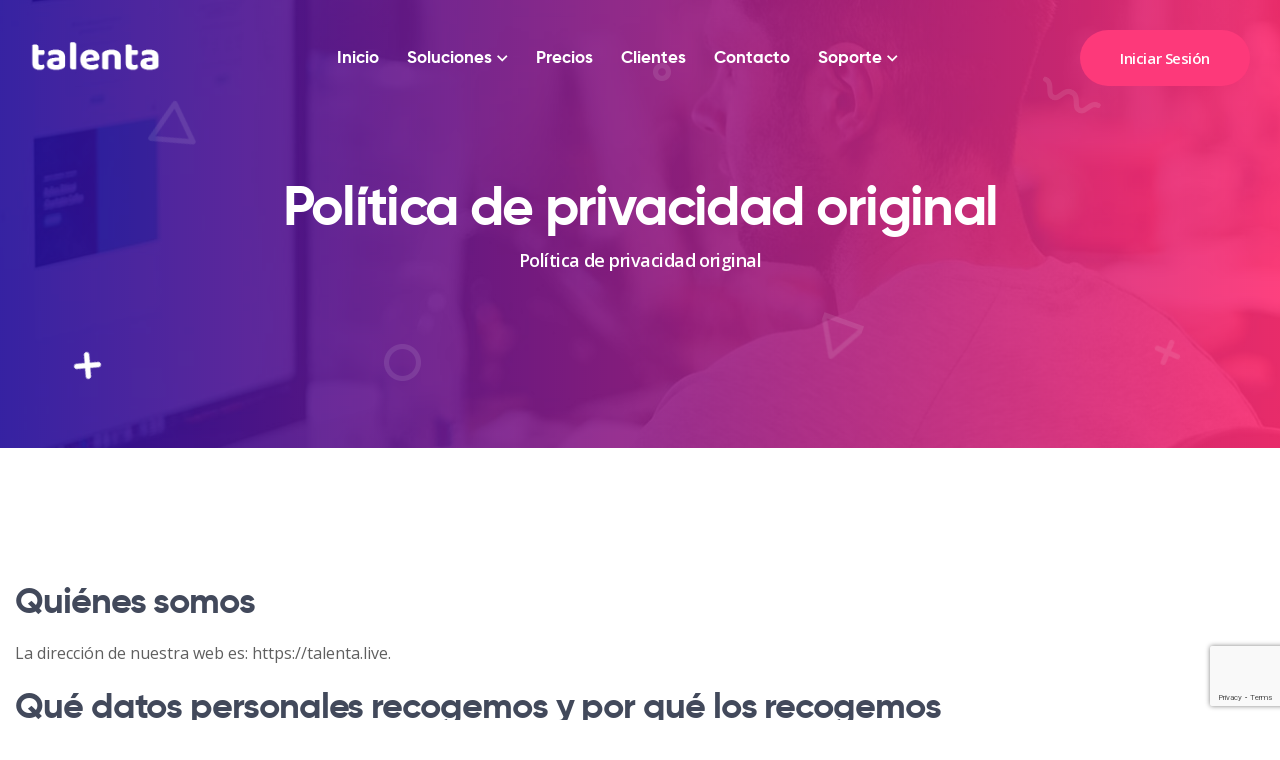

--- FILE ---
content_type: text/html; charset=UTF-8
request_url: https://talenta.live/politica-privacidad-original/
body_size: 10245
content:
<!doctype html>
<html lang="es-MX">
<head>
    <meta charset="UTF-8">
    <meta name="viewport" content="width=device-width, initial-scale=1">
    <link rel="profile" href="//gmpg.org/xfn/11">
        <title>Política de privacidad original &#8211; Talenta</title>

<!-- Google Tag Manager for WordPress by gtm4wp.com -->
<script data-cfasync="false" data-pagespeed-no-defer>
	var gtm4wp_datalayer_name = "dataLayer";
	var dataLayer = dataLayer || [];
</script>
<!-- End Google Tag Manager for WordPress by gtm4wp.com --><link rel='dns-prefetch' href='//www.google.com' />
<link rel='dns-prefetch' href='//www.googletagmanager.com' />
<link rel='dns-prefetch' href='//fonts.googleapis.com' />
<link rel='dns-prefetch' href='//s.w.org' />
<link rel="alternate" type="application/rss+xml" title="Talenta &raquo; Feed" href="https://talenta.live/feed/" />
<link rel="alternate" type="application/rss+xml" title="Talenta &raquo; RSS de los comentarios" href="https://talenta.live/comments/feed/" />
		<script type="text/javascript">
			window._wpemojiSettings = {"baseUrl":"https:\/\/s.w.org\/images\/core\/emoji\/13.0.0\/72x72\/","ext":".png","svgUrl":"https:\/\/s.w.org\/images\/core\/emoji\/13.0.0\/svg\/","svgExt":".svg","source":{"concatemoji":"https:\/\/talenta.live\/wp-includes\/js\/wp-emoji-release.min.js?ver=5.5.17"}};
			!function(e,a,t){var n,r,o,i=a.createElement("canvas"),p=i.getContext&&i.getContext("2d");function s(e,t){var a=String.fromCharCode;p.clearRect(0,0,i.width,i.height),p.fillText(a.apply(this,e),0,0);e=i.toDataURL();return p.clearRect(0,0,i.width,i.height),p.fillText(a.apply(this,t),0,0),e===i.toDataURL()}function c(e){var t=a.createElement("script");t.src=e,t.defer=t.type="text/javascript",a.getElementsByTagName("head")[0].appendChild(t)}for(o=Array("flag","emoji"),t.supports={everything:!0,everythingExceptFlag:!0},r=0;r<o.length;r++)t.supports[o[r]]=function(e){if(!p||!p.fillText)return!1;switch(p.textBaseline="top",p.font="600 32px Arial",e){case"flag":return s([127987,65039,8205,9895,65039],[127987,65039,8203,9895,65039])?!1:!s([55356,56826,55356,56819],[55356,56826,8203,55356,56819])&&!s([55356,57332,56128,56423,56128,56418,56128,56421,56128,56430,56128,56423,56128,56447],[55356,57332,8203,56128,56423,8203,56128,56418,8203,56128,56421,8203,56128,56430,8203,56128,56423,8203,56128,56447]);case"emoji":return!s([55357,56424,8205,55356,57212],[55357,56424,8203,55356,57212])}return!1}(o[r]),t.supports.everything=t.supports.everything&&t.supports[o[r]],"flag"!==o[r]&&(t.supports.everythingExceptFlag=t.supports.everythingExceptFlag&&t.supports[o[r]]);t.supports.everythingExceptFlag=t.supports.everythingExceptFlag&&!t.supports.flag,t.DOMReady=!1,t.readyCallback=function(){t.DOMReady=!0},t.supports.everything||(n=function(){t.readyCallback()},a.addEventListener?(a.addEventListener("DOMContentLoaded",n,!1),e.addEventListener("load",n,!1)):(e.attachEvent("onload",n),a.attachEvent("onreadystatechange",function(){"complete"===a.readyState&&t.readyCallback()})),(n=t.source||{}).concatemoji?c(n.concatemoji):n.wpemoji&&n.twemoji&&(c(n.twemoji),c(n.wpemoji)))}(window,document,window._wpemojiSettings);
		</script>
		<style type="text/css">
img.wp-smiley,
img.emoji {
	display: inline !important;
	border: none !important;
	box-shadow: none !important;
	height: 1em !important;
	width: 1em !important;
	margin: 0 .07em !important;
	vertical-align: -0.1em !important;
	background: none !important;
	padding: 0 !important;
}
</style>
	<link rel='stylesheet' id='wp-block-library-css'  href='https://talenta.live/wp-includes/css/dist/block-library/style.min.css?ver=5.5.17' type='text/css' media='all' />
<link rel='stylesheet' id='redux-extendify-styles-css'  href='https://talenta.live/wp-content/plugins/redux-framework/redux-core/assets/css/extendify-utilities.css?ver=4.4.1' type='text/css' media='all' />
<link rel='stylesheet' id='contact-form-7-css'  href='https://talenta.live/wp-content/plugins/contact-form-7/includes/css/styles.css?ver=5.3.2' type='text/css' media='all' />
<link rel='stylesheet' id='cms-plugin-stylesheet-css'  href='https://talenta.live/wp-content/plugins/ctcore/assets/css/cms-style.css?ver=5.5.17' type='text/css' media='all' />
<link rel='stylesheet' id='owl-carousel-css'  href='https://talenta.live/wp-content/plugins/ctcore/assets/css/owl.carousel.min.css?ver=5.5.17' type='text/css' media='all' />
<link rel='stylesheet' id='rs-plugin-settings-css'  href='https://talenta.live/wp-content/plugins/revslider/public/assets/css/rs6.css?ver=6.2.22' type='text/css' media='all' />
<style id='rs-plugin-settings-inline-css' type='text/css'>
#rs-demo-id {}
</style>
<link rel='stylesheet' id='widgetopts-styles-css'  href='https://talenta.live/wp-content/plugins/widget-options/assets/css/widget-options.css' type='text/css' media='all' />
<link rel='stylesheet' id='google_fonts-css'  href='https://fonts.googleapis.com/css2?family=Baloo+Chettan+2&#038;display=swap&#038;ver=5.5.17' type='text/css' media='all' />
<link rel='stylesheet' id='bootstrap-css'  href='https://talenta.live/wp-content/themes/bizkar/assets/css/bootstrap.min.css?ver=4.0.0' type='text/css' media='all' />
<link rel='stylesheet' id='font-awesome-css'  href='https://talenta.live/wp-content/themes/bizkar/assets/css/font-awesome.min.css?ver=4.7.0' type='text/css' media='all' />
<link rel='stylesheet' id='font-awesome-v5-css'  href='https://talenta.live/wp-content/themes/bizkar/assets/css/font-awesome5.min.css?ver=5.8.0' type='text/css' media='all' />
<link rel='stylesheet' id='font-material-icon-css'  href='https://talenta.live/wp-content/themes/bizkar/assets/css/material-design-iconic-font.min.css?ver=2.2.0' type='text/css' media='all' />
<link rel='stylesheet' id='flaticon-css'  href='https://talenta.live/wp-content/themes/bizkar/assets/css/flaticon.css?ver=1.0.0' type='text/css' media='all' />
<link rel='stylesheet' id='themify-icons-css'  href='https://talenta.live/wp-content/themes/bizkar/assets/css/themify-icons.css?ver=1.0.0' type='text/css' media='all' />
<link rel='stylesheet' id='font-etline-icon-css'  href='https://talenta.live/wp-content/themes/bizkar/assets/css/et-line.css?ver=1.0.0' type='text/css' media='all' />
<link rel='stylesheet' id='magnific-popup-css'  href='https://talenta.live/wp-content/themes/bizkar/assets/css/magnific-popup.css?ver=1.0.0' type='text/css' media='all' />
<link rel='stylesheet' id='bizkar-theme-css'  href='https://talenta.live/wp-content/themes/bizkar/assets/css/theme.css?ver=1.0.1' type='text/css' media='all' />
<link rel='stylesheet' id='bizkar-menu-css'  href='https://talenta.live/wp-content/themes/bizkar/assets/css/menu.css?ver=1.0.1' type='text/css' media='all' />
<link rel='stylesheet' id='bizkar-style-css'  href='https://talenta.live/wp-content/themes/bizkar/style.css?ver=5.5.17' type='text/css' media='all' />
<link rel='stylesheet' id='bizkar-google-fonts-css'  href='//fonts.googleapis.com/css?family=Open+Sans%3A300%2C300i%2C400%2C400i%2C500%2C500i%2C600%2C600i%2C700%2C700i%7CQuicksand%3A400%2C700%7CMuli%3A400&#038;subset=latin%2Clatin-ext&#038;ver=5.5.17' type='text/css' media='all' />
<link rel='stylesheet' id='newsletter-css'  href='https://talenta.live/wp-content/plugins/newsletter/style.css?ver=7.8.4' type='text/css' media='all' />
<script type='text/javascript' src='https://talenta.live/wp-includes/js/jquery/jquery.js?ver=1.12.4-wp' id='jquery-core-js'></script>
<script type='text/javascript' src='https://talenta.live/wp-content/plugins/revslider/public/assets/js/rbtools.min.js?ver=6.2.22' id='tp-tools-js'></script>
<script type='text/javascript' src='https://talenta.live/wp-content/plugins/revslider/public/assets/js/rs6.min.js?ver=6.2.22' id='revmin-js'></script>

<!-- Fragmento de código de Google Analytics añadido por Site Kit -->
<script type='text/javascript' src='https://www.googletagmanager.com/gtag/js?id=UA-187918987-1' id='google_gtagjs-js' async></script>
<script type='text/javascript' id='google_gtagjs-js-after'>
window.dataLayer = window.dataLayer || [];function gtag(){dataLayer.push(arguments);}
gtag('set', 'linker', {"domains":["talenta.live"]} );
gtag("js", new Date());
gtag("set", "developer_id.dZTNiMT", true);
gtag("config", "UA-187918987-1", {"anonymize_ip":true});
</script>

<!-- Final del fragmento de código de Google Analytics añadido por Site Kit -->
<link rel="https://api.w.org/" href="https://talenta.live/wp-json/" /><link rel="alternate" type="application/json" href="https://talenta.live/wp-json/wp/v2/pages/3" /><link rel="EditURI" type="application/rsd+xml" title="RSD" href="https://talenta.live/xmlrpc.php?rsd" />
<link rel="wlwmanifest" type="application/wlwmanifest+xml" href="https://talenta.live/wp-includes/wlwmanifest.xml" /> 
<meta name="generator" content="WordPress 5.5.17" />
<link rel="canonical" href="https://talenta.live/politica-privacidad-original/" />
<link rel='shortlink' href='https://talenta.live/?p=3' />
<link rel="alternate" type="application/json+oembed" href="https://talenta.live/wp-json/oembed/1.0/embed?url=https%3A%2F%2Ftalenta.live%2Fpolitica-privacidad-original%2F" />
<link rel="alternate" type="text/xml+oembed" href="https://talenta.live/wp-json/oembed/1.0/embed?url=https%3A%2F%2Ftalenta.live%2Fpolitica-privacidad-original%2F&#038;format=xml" />
<meta name="generator" content="Redux 4.4.1" /><meta name="generator" content="Site Kit by Google 1.102.0" />
<!-- Google Tag Manager for WordPress by gtm4wp.com -->
<!-- GTM Container placement set to footer -->
<script data-cfasync="false" data-pagespeed-no-defer type="text/javascript">
	var dataLayer_content = {"pagePostType":"page","pagePostType2":"single-page","pagePostAuthor":"AdminTalent"};
	dataLayer.push( dataLayer_content );
</script>
<script data-cfasync="false">
(function(w,d,s,l,i){w[l]=w[l]||[];w[l].push({'gtm.start':
new Date().getTime(),event:'gtm.js'});var f=d.getElementsByTagName(s)[0],
j=d.createElement(s),dl=l!='dataLayer'?'&l='+l:'';j.async=true;j.src=
'//www.googletagmanager.com/gtm.'+'js?id='+i+dl;f.parentNode.insertBefore(j,f);
})(window,document,'script','dataLayer','GTM-NZT823S');
</script>
<!-- End Google Tag Manager -->
<!-- End Google Tag Manager for WordPress by gtm4wp.com --><link rel="icon" type="image/png" href="https://talenta.live/wp-content/uploads/2020/09/Letra-Logo.png"/><meta name="generator" content="Powered by WPBakery Page Builder - drag and drop page builder for WordPress."/>
<meta name="generator" content="Powered by Slider Revolution 6.2.22 - responsive, Mobile-Friendly Slider Plugin for WordPress with comfortable drag and drop interface." />
<link rel="icon" href="https://talenta.live/wp-content/uploads/2020/09/cropped-Letra-Logo-1-32x32.png" sizes="32x32" />
<link rel="icon" href="https://talenta.live/wp-content/uploads/2020/09/cropped-Letra-Logo-1-192x192.png" sizes="192x192" />
<link rel="apple-touch-icon" href="https://talenta.live/wp-content/uploads/2020/09/cropped-Letra-Logo-1-180x180.png" />
<meta name="msapplication-TileImage" content="https://talenta.live/wp-content/uploads/2020/09/cropped-Letra-Logo-1-270x270.png" />
<script type="text/javascript">function setREVStartSize(e){
			//window.requestAnimationFrame(function() {				 
				window.RSIW = window.RSIW===undefined ? window.innerWidth : window.RSIW;	
				window.RSIH = window.RSIH===undefined ? window.innerHeight : window.RSIH;	
				try {								
					var pw = document.getElementById(e.c).parentNode.offsetWidth,
						newh;
					pw = pw===0 || isNaN(pw) ? window.RSIW : pw;
					e.tabw = e.tabw===undefined ? 0 : parseInt(e.tabw);
					e.thumbw = e.thumbw===undefined ? 0 : parseInt(e.thumbw);
					e.tabh = e.tabh===undefined ? 0 : parseInt(e.tabh);
					e.thumbh = e.thumbh===undefined ? 0 : parseInt(e.thumbh);
					e.tabhide = e.tabhide===undefined ? 0 : parseInt(e.tabhide);
					e.thumbhide = e.thumbhide===undefined ? 0 : parseInt(e.thumbhide);
					e.mh = e.mh===undefined || e.mh=="" || e.mh==="auto" ? 0 : parseInt(e.mh,0);		
					if(e.layout==="fullscreen" || e.l==="fullscreen") 						
						newh = Math.max(e.mh,window.RSIH);					
					else{					
						e.gw = Array.isArray(e.gw) ? e.gw : [e.gw];
						for (var i in e.rl) if (e.gw[i]===undefined || e.gw[i]===0) e.gw[i] = e.gw[i-1];					
						e.gh = e.el===undefined || e.el==="" || (Array.isArray(e.el) && e.el.length==0)? e.gh : e.el;
						e.gh = Array.isArray(e.gh) ? e.gh : [e.gh];
						for (var i in e.rl) if (e.gh[i]===undefined || e.gh[i]===0) e.gh[i] = e.gh[i-1];
											
						var nl = new Array(e.rl.length),
							ix = 0,						
							sl;					
						e.tabw = e.tabhide>=pw ? 0 : e.tabw;
						e.thumbw = e.thumbhide>=pw ? 0 : e.thumbw;
						e.tabh = e.tabhide>=pw ? 0 : e.tabh;
						e.thumbh = e.thumbhide>=pw ? 0 : e.thumbh;					
						for (var i in e.rl) nl[i] = e.rl[i]<window.RSIW ? 0 : e.rl[i];
						sl = nl[0];									
						for (var i in nl) if (sl>nl[i] && nl[i]>0) { sl = nl[i]; ix=i;}															
						var m = pw>(e.gw[ix]+e.tabw+e.thumbw) ? 1 : (pw-(e.tabw+e.thumbw)) / (e.gw[ix]);					
						newh =  (e.gh[ix] * m) + (e.tabh + e.thumbh);
					}				
					if(window.rs_init_css===undefined) window.rs_init_css = document.head.appendChild(document.createElement("style"));					
					document.getElementById(e.c).height = newh+"px";
					window.rs_init_css.innerHTML += "#"+e.c+"_wrapper { height: "+newh+"px }";				
				} catch(e){
					console.log("Failure at Presize of Slider:" + e)
				}					   
			//});
		  };</script>
		<style type="text/css" id="wp-custom-css">
			.desing-article{
	    display: grid;
	    padding: 20px 0px;
	    grid-gap: 10px;
	    margin: 10px;
	    grid-template-columns: 1fr 3rf;    
}
.entry-meta{
	display:none;
}   
.subtitulo-header{
font-size: 18px;
}
.scroll-link{
	scroll-margin-top:100px;
}
#primary-helpcenter{
	padding-bottom: 130px;
}

.scrolls{
  height: 450px;
  overflow-y: auto;

}
.single-helpcenter .content-container #secondary{
	background-color:#fd397a;
	padding-top:35px;
}
.single-helpcenter .content-container #primary{
	padding-top:35px;
}
.single-helpcenter section#custom_html-2.widget_text.widget_custom_html{
	border:none;
	background-color:transparent;
	color:white;
  margin-bottom:none;	
}
.single-helpcenter #secondary .widget_text{
padding-bottom:0px !important;
}
.single-helpcenter section#nav_menu-2.menu-helpcenter.widget.widget_nav_menu {	
	margin:0px;
	padding-top:0px;
}
.space{
		margin-bottom: 32px;
}
@media screen and (min-width: 1200px) {
  body .container {
    max-width: 1700px;
  }
.single-helpcenter .content-container #secondary {
	 max-width: 400px;
	}
	}

.single-helpcenter #nav_menu-3{
	margin-top:25px;
}
.single-helpcenter section#custom_html-3.widget_text.widget_custom_html{
	border:none;
	background-color:transparent;
	color:white;
  margin-bottom:none;	
}
.single-helpcenter section#search-7.widget_search{
	margin-bottom: 0px;
}
.single-helpcenter .entry-navigation{
	display: none;
}
/* #secondary .menu-helpcenter{ */
#secondary{
	background-color:#fd397a; 
	border: none;
}
.single-helpcenter section#nav_menu-2.menu-helpcenter ul li.current-menu-item > a{
	font-size:22px !important;
	text-decoration:underline;
}
.single-helpcenter section#nav_menu-4.menu-helpcenter ul li.current-menu-item > a{
	font-size:22px !important;
	text-decoration:underline;
}
.single-helpcenter section#nav_menu-3.menu-helpcenter ul li.current-menu-item > a{
	font-size:22px !important;
	text-decoration:underline;
}
.single-helpcenter section#nav_menu-2.menu-helpcenter.widget.widget_nav_menu a{
	font-size:18px;
	color:white;
 } 
.single-helpcenter #content #secondary .widget_nav_menu ul li.current-menu-item > a:before{
	color:white;
}
.single-helpcenter #content #secondary .widget_nav_menu ul li > a:hover:before {
	color:white;
}
.single-helpcenter section#nav_menu-3.menu-helpcenter.widget.widget_nav_menu a{
	font-size:16px;	
	color:white;
 } 
.single-helpcenter section#nav_menu-4.menu-helpcenter.widget.widget_nav_menu a{
	font-size:16px;	
	color:white;
 } 
.icon-panel{
	    margin-bottom: 0px;
}
.single-helpcenter #primary ul li{
	  list-style-position: outside;
}
.single-helpcenter #primary ul {
	  	padding-left:15px;
}
.postid-2718 .far{
	    font-family: 'Font Awesome 5 Free';
    font-weight: 900;
}

.postid-3564 .far{
	    font-family: 'Font Awesome 5 Free';
    font-weight: 900;
}
.search-results .breadcrumb-entry{
		display:none;
}

#secondary .widget:not(.widget_search){
	background-color:#fd397a;
	border: none;
}
.site-content #secondary{
/* 	padding-top:50px; */
	color:white;
}
#secondary .widget-content .widget-title{
	color:white;
}
#secondary .widget-content ul li a{
	color:white;
	font-size:16px;	
}
#secondary .widget-content ul li > a:hover{
	color:white;
	font-size:16px;	
}
#secondary .widget-content  ul li > a:hover:before {
	color:white;
}
.search-results #custom_html-4{
	padding:0px !important;
	margin:0px !important;
}
.search-results #custom_html-5{
	padding-top:0px !important;
	padding-bottom: 0px !important;
	margin:0px !important;
}
.search-results #custom_html-6{
	padding-bottom: 0px !important;
	margin:0px !important;
}
#secondary .widget-title.cat-text{
	font-weight: bold;
		font-size:22px !important;
}
search-results .site-content #primary, .site-content #secondary {
    padding-top: 80px;
    padding-bottom:10 px;
}
.search-results #primary{
    padding-top: 80px;
    padding-bottom:10 px;
}

.search-no-results #custom_html-4{
	padding:0px !important;
	margin:0px !important;
}
.search-no-results #custom_html-5{
	padding-top:0px !important;
	padding-bottom: 0px !important;
	margin:0px !important;
}
.search-no-results #custom_html-6{
	padding-bottom: 0px !important;
	margin:0px !important;
}
@media only screen and (max-width: 768px) {
/*mobile*/
	.ct-process-layout1.item-funcion .ct-process-item {
    display: table;
}
.item-funcion .ct-process-holder {
	margin-top:10px;
	padding-top:10px;
}
	.item-funcion .ct-process-content {
	margin-bottom:20px;
}
.ct-process-layout1.item-funcion .ct-process-item:nth-child(even) .ct-process-holder {
    text-align: left;
}
.ct-process-layout1.item-funcion .ct-process-item:nth-child(even) .ct-proces-featured {
 margin-left: 0px;
}
.vc_row.wpb_row.vc_row-fluid.row-content {
    margin-top: 0px !important;
}
.btn-call-to-action {
    text-align: center;
}

.space-independiente{
	height: 20px !important;
	}
		.vc_row.wpb_row.vc_inner.vc_row-fluid.module-courses-items .vc_col-sm-2 {
			width:20%
	}
			.vc_row.wpb_row.vc_inner.vc_row-fluid.module-courses-items .vc_col-sm-1 {
			width:50%
	}
	
.vc_row.row-style {
	 margin-top: 0px !important;
	 margin-bottom: 10px !important;
}
.vc_row.row-style .vc_custom_1605562588251 {
	 margin-top: 0px !important;
}
.vc_row.row-style .vc_custom_1605562977682 {
	 margin-top: 30px !important;
}
.row-style-bottom.vc_custom_1698942794385 {
 margin-bottom: 0px !important;
}
}		</style>
		<style id="cms_theme_options-dynamic-css" title="dynamic-css" class="redux-options-output">.primary-menu li a{font-display:swap;}a{color:#ff2e73;}a:hover{color:#230d9a;}a:active{color:#c71585;}body{font-display:swap;}h1,.h1,.text-heading{font-display:swap;}h2,.h2{font-display:swap;}h3,.h3{font-display:swap;}h4,.h4{font-display:swap;}h5,.h5{font-display:swap;}h6,.h6{font-display:swap;}</style><noscript><style> .wpb_animate_when_almost_visible { opacity: 1; }</style></noscript><style id="wpforms-css-vars-root">
				:root {
					--wpforms-field-border-radius: 3px;
--wpforms-field-background-color: #ffffff;
--wpforms-field-border-color: rgba( 0, 0, 0, 0.25 );
--wpforms-field-text-color: rgba( 0, 0, 0, 0.7 );
--wpforms-label-color: rgba( 0, 0, 0, 0.85 );
--wpforms-label-sublabel-color: rgba( 0, 0, 0, 0.55 );
--wpforms-label-error-color: #d63637;
--wpforms-button-border-radius: 3px;
--wpforms-button-background-color: #066aab;
--wpforms-button-text-color: #ffffff;
--wpforms-field-size-input-height: 43px;
--wpforms-field-size-input-spacing: 15px;
--wpforms-field-size-font-size: 16px;
--wpforms-field-size-line-height: 19px;
--wpforms-field-size-padding-h: 14px;
--wpforms-field-size-checkbox-size: 16px;
--wpforms-field-size-sublabel-spacing: 5px;
--wpforms-field-size-icon-size: 1;
--wpforms-label-size-font-size: 16px;
--wpforms-label-size-line-height: 19px;
--wpforms-label-size-sublabel-font-size: 14px;
--wpforms-label-size-sublabel-line-height: 17px;
--wpforms-button-size-font-size: 17px;
--wpforms-button-size-height: 41px;
--wpforms-button-size-padding-h: 15px;
--wpforms-button-size-margin-top: 10px;

				}
			</style></head>

<body class="privacy-policy page-template-default page page-id-3 wp-custom-logo  reduxon body-default-font heading-default-font visual-composer header-sticky wpb-js-composer js-comp-ver-6.3.0 vc_responsive">
<div id="page" class="site">
            <div id="ct-loadding" class="ct-loader style5">
                                <div class="ct-spinner5">
                      <div class="bounce1"></div>
                      <div class="bounce2"></div>
                      <div class="bounce3"></div>
                    </div>
                            </div>
    <header id="masthead" class="header-main">
    <div id="header-wrap" class="header-layout2 header-transparent is-sticky">
        <div id="header-main" class="header-main">
            <div class="container">
                <div class="row">
                    <div class="header-branding">
                        <a class="logo-dark" href="https://talenta.live/" title="Talenta" rel="home"><img src="https://talenta.live/wp-content/uploads/2020/09/Talenta-Logo-Ps-Color.png" alt="Talenta"/></a><a class="logo-light" href="https://talenta.live/" title="Talenta" rel="home"><img src="https://talenta.live/wp-content/uploads/2020/09/Talenta-Logo-Ps-2-transparente-1.png" alt="Talenta"/></a>                    </div>
                    <div class="header-navigation">
                        <nav class="main-navigation">
                            <div class="main-navigation-inner">
                                <div class="menu-mobile-close"><i class="zmdi zmdi-close"></i></div>
                                                                <ul id="primary-menu" class="primary-menu clearfix"><li id="menu-item-1801" class="menu-item menu-item-type-post_type menu-item-object-page menu-item-home menu-item-1801"><a href="https://talenta.live/" class="no-one-page">Inicio</a></li>
<li id="menu-item-1763" class="menu-item menu-item-type-custom menu-item-object-custom menu-item-has-children menu-item-1763"><a href="#" class="no-one-page">Soluciones</a>
<ul class="sub-menu">
	<li id="menu-item-1882" class="menu-item menu-item-type-post_type menu-item-object-page menu-item-1882"><a href="https://talenta.live/escuelas-2/" class="no-one-page">Escuelas</a></li>
	<li id="menu-item-1898" class="menu-item menu-item-type-post_type menu-item-object-page menu-item-1898"><a href="https://talenta.live/empresasx/" class="no-one-page">Empresas</a></li>
	<li id="menu-item-1935" class="menu-item menu-item-type-post_type menu-item-object-page menu-item-1935"><a href="https://talenta.live/independientes/" class="no-one-page">Independientes</a></li>
</ul>
</li>
<li id="menu-item-2122" class="menu-item menu-item-type-post_type menu-item-object-page menu-item-2122"><a href="https://talenta.live/precios/" class="no-one-page">Precios</a></li>
<li id="menu-item-2263" class="menu-item menu-item-type-post_type menu-item-object-page menu-item-2263"><a href="https://talenta.live/clientes/" class="no-one-page">Clientes</a></li>
<li id="menu-item-2028" class="menu-item menu-item-type-post_type menu-item-object-page menu-item-2028"><a href="https://talenta.live/contacto/" class="no-one-page">Contacto</a></li>
<li id="menu-item-1993" class="menu-item menu-item-type-custom menu-item-object-custom menu-item-has-children menu-item-1993"><a class="no-one-page">Soporte</a>
<ul class="sub-menu">
	<li id="menu-item-3588" class="menu-item menu-item-type-post_type menu-item-object-page menu-item-3588"><a href="https://talenta.live/help-center/" class="no-one-page">Centro de Ayuda</a></li>
	<li id="menu-item-3587" class="menu-item menu-item-type-post_type menu-item-object-page menu-item-3587"><a href="https://talenta.live/soporte/" class="no-one-page">Soporte</a></li>
</ul>
</li>
</ul>                                                                                                    <div class="header-button-mobile">
                                        <a class="btn-mobile btn" href="https://login.talenta.live/" target="_self"><span>Iniciar Sesión</span></a>
                                    </div>
                                                            </div>
                        </nav>
                        <div class="site-menu-right">
                                                                                </div>
                    </div>
                                            <div class="header-button-group">
                             
                                                            <a class="btn btn-default btn-nav" href="https://login.talenta.live/" target="_self"><span>Iniciar Sesión</span></a>
                                                   
                        </div>
                                        <div class="menu-mobile-overlay"></div>
                </div>
            </div>
            <div id="main-menu-mobile">
                                <span class="btn-nav-mobile open-menu">
                    <span></span>
                </span>
            </div>
        </div>
    </div>
</header>	<div id="pagetitle" class="page-title bg-overlay">
	    <div class="container">
	        <div class="page-title-inner">
	            <h1 class="page-title">Política de privacidad original</h1>	            	            	<ul class="ct-breadcrumb"><li><span class="breadcrumb-entry">Política de privacidad original</span></li></ul>	            	        </div>
	    </div>
	    <span class="ptitle-shape shape1"></span>
	    <span class="ptitle-shape shape2"></span>
	    <span class="ptitle-shape shape3"></span>
	    <span class="ptitle-shape shape4"></span>
	    <span class="ptitle-shape shape5"></span>
	    <span class="ptitle-shape shape6"></span>
	    <span class="ptitle-shape shape7"></span>
	</div>
    <div id="content" class="site-content">
    	<div class="content-inner">
    <div class="container content-container">
        <div class="row content-row">
            <div id="primary"  class="content-area content-full-width col-12">
                <main id="main" class="site-main">
                    
<article id="post-3" class="post-3 page type-page status-publish hentry">
    <div class="entry-content clearfix">
        <h2>Quiénes somos</h2><p>La dirección de nuestra web es: https://talenta.live.</p><h2>Qué datos personales recogemos y por qué los recogemos</h2><h3>Comentarios</h3><p>Cuando los visitantes dejan comentarios en la web, recopilamos los datos que se muestran en el formulario de comentarios, así como la dirección IP del visitante y la cadena de agentes de usuario del navegador para ayudar a la detección de spam.</p><p>Una cadena anónima creada a partir de tu dirección de correo electrónico (también llamada hash) puede ser proporcionada al servicio de Gravatar para ver si la estás usando. La política de privacidad del servicio Gravatar está disponible aquí: https://automattic.com/privacy/. Después de la aprobación de tu comentario, la imagen de tu perfil es visible para el público en el contexto de su comentario.</p><h3>Medios</h3><p>Si subes imágenes a la web deberías evitar subir imágenes con datos de ubicación (GPS EXIF) incluidos. Los visitantes de la web pueden descargar y extraer cualquier dato de localización de las imágenes de la web.</p><h3>Formularios de contacto</h3><h3>Cookies</h3><p>Si dejas un comentario en nuestro sitio puedes elegir guardar tu nombre, dirección de correo electrónico y web en cookies. Esto es para tu comodidad, para que no tengas que volver a rellenar tus datos cuando dejes otro comentario. Estas cookies tendrán una duración de un año.</p><p>Si tienes una cuenta y te conectas a este sitio, instalaremos una cookie temporal para determinar si tu navegador acepta cookies. Esta cookie no contiene datos personales y se elimina al cerrar el navegador.</p><p>Cuando inicias sesión, también instalaremos varias cookies para guardar tu información de inicio de sesión y tus opciones de visualización de pantalla. Las cookies de inicio de sesión duran dos días, y las cookies de opciones de pantalla duran un año. Si seleccionas &quot;Recordarme&quot;, tu inicio de sesión perdurará durante dos semanas. Si sales de tu cuenta, las cookies de inicio de sesión se eliminarán.</p><p>Si editas o publicas un artículo se guardará una cookie adicional en tu navegador. Esta cookie no incluye datos personales y simplemente indica el ID del artículo que acabas de editar. Caduca después de 1 día.</p><h3>Contenido incrustado de otros sitios web</h3><p>Los artículos de este sitio pueden incluir contenido incrustado (por ejemplo, vídeos, imágenes, artículos, etc.). El contenido incrustado de otras web se comporta exactamente de la misma manera que si el visitante hubiera visitado la otra web.</p><p>Estas web pueden recopilar datos sobre ti, utilizar cookies, incrustar un seguimiento adicional de terceros, y supervisar tu interacción con ese contenido incrustado, incluido el seguimiento de tu interacción con el contenido incrustado si tienes una cuenta y estás conectado a esa web.</p><h3>Analítica</h3><h2>Con quién compartimos tus datos</h2><h2>Cuánto tiempo conservamos tus datos</h2><p>Si dejas un comentario, el comentario y sus metadatos se conservan indefinidamente. Esto es para que podamos reconocer y aprobar comentarios sucesivos automáticamente en lugar de mantenerlos en una cola de moderación.</p><p>De los usuarios que se registran en nuestra web (si los hay), también almacenamos la información personal que proporcionan en su perfil de usuario. Todos los usuarios pueden ver, editar o eliminar su información personal en cualquier momento (excepto que no pueden cambiar su nombre de usuario). Los administradores de la web también pueden ver y editar esa información.</p><h2>Qué derechos tienes sobre tus datos</h2><p>Si tienes una cuenta o has dejado comentarios en esta web, puedes solicitar recibir un archivo de exportación de los datos personales que tenemos sobre ti, incluyendo cualquier dato que nos hayas proporcionado. También puedes solicitar que eliminemos cualquier dato personal que tengamos sobre ti. Esto no incluye ningún dato que estemos obligados a conservar con fines administrativos, legales o de seguridad.</p><h2>Dónde enviamos tus datos</h2><p>Los comentarios de los visitantes puede que los revise un servicio de detección automática de spam.</p><h2>Tu información de contacto</h2><h2>Información adicional</h2><h3>Cómo protegemos tus datos</h3><h3>Qué procedimientos utilizamos contra las brechas de datos</h3><h3>De qué terceros recibimos datos</h3><h3>Qué tipo de toma de decisiones automatizada y/o perfilado hacemos con los datos del usuario</h3><h3>Requerimientos regulatorios de revelación de información del sector</h3>    </div><!-- .entry-content -->

    </article><!-- #post-3 -->
                </main><!-- #main -->
            </div><!-- #primary -->

            
        </div>
    </div>

		</div><!-- #content inner -->
	</div><!-- #content -->

	<footer id="colophon" class="site-footer footer-layout1">
            <div class="top-footer">
            <div class="container">
                <div class="row">
                    <div class="ct-footer-item col-xl-3 col-lg-3 col-md-6 col-sm-6 col-xs-12">                <section id="media_image-1" class="logo-footer widget widget_media_image"><img width="150" height="40" src="https://talenta.live/wp-content/uploads/2020/09/Talenta-Logo-Ps-Color.png" class="image wp-image-1841  attachment-full size-full" alt="" loading="lazy" style="max-width: 100%; height: auto;" /></section><section id="text-1" class="about-text widget widget_text">			<div class="textwidget"><p>La herramienta que te acompaña en tu experiencia enseñanza &#8211; aprendizaje</p>
</div>
		</section><section id="cs_social_widget-1" class="widget widget_cs_social_widget"><ul class='ct-social'><li><a class="social-linkedin" target="_blank" href="https://www.linkedin.com/company/talentalive"><i class="fa fa-linkedin"></i><span>Linkedin</span></a></li></ul></section></div><div class="ct-footer-item col-xl-3 col-lg-3 col-md-6 col-sm-6 col-xs-12">                <section id="text-3" class="widget widget_text"><h2 class="footer-widget-title">Ubicación</h2>			<div class="textwidget"><p>Eugenio Garza Sada 3820, Piso 8</p>
<p>64780, Monterrey NL. México</p>
</div>
		</section><section id="text-4" class="widget widget_text"><h2 class="footer-widget-title">Legal</h2>			<div class="textwidget"><p><a href="https://talenta.live/politica-privacidad/">Política de Privacidad</a></p>
<p><a href="https://talenta.live/terminos-y-condiciones/">Términos y Condiciones</a></p>
<p><a href="https://talenta.live/integracion-de-zoom/">Integración de zoom</a></p>
</div>
		</section></div><div class="ct-footer-item col-xl-3 col-lg-3 col-md-6 col-sm-6 col-xs-12">                <section id="nav_menu-1" class="widget widget_nav_menu"><h2 class="footer-widget-title">Mapa del sitio</h2><div class="menu-menu-company-container"><ul id="menu-menu-company" class="menu"><li id="menu-item-1768" class="menu-item menu-item-type-custom menu-item-object-custom menu-item-1768"><a href="https://talenta.live/escuelas-2/" class="no-one-page">Escuelas</a></li>
<li id="menu-item-1769" class="menu-item menu-item-type-custom menu-item-object-custom menu-item-1769"><a href="https://talenta.live/empresasx/" class="no-one-page">Empresas</a></li>
<li id="menu-item-1770" class="menu-item menu-item-type-custom menu-item-object-custom menu-item-1770"><a href="https://talenta.live/independientes/" class="no-one-page">Independientes</a></li>
<li id="menu-item-1771" class="menu-item menu-item-type-custom menu-item-object-custom menu-item-1771"><a href="https://talenta.live/precios/" class="no-one-page">Precios</a></li>
<li id="menu-item-1772" class="menu-item menu-item-type-custom menu-item-object-custom menu-item-1772"><a href="https://talenta.live/contacto/" class="no-one-page">Contacto</a></li>
</ul></div></section><section id="text-7" class="widget widget_text">			<div class="textwidget"><p>Un producto de <a href="https://aerobit.com/">aerobit.com</a></p>
</div>
		</section></div><div class="ct-footer-item col-xl-3 col-lg-3 col-md-6 col-sm-6 col-xs-12">                <section id="text-9" class="widget widget_text"><h2 class="footer-widget-title">Contacto</h2>			<div class="textwidget"><p><a href="mailto:hola@talenta.live">hola@talenta.live</a></p>
</div>
		</section><section id="text-11" class="widget widget_text"><h2 class="footer-widget-title">Soporte</h2>			<div class="textwidget"><p><a href="https://talenta.live/help-center/">Centro de ayuda</a></p>
<p><a href="https://talenta.live/soporte/">Soporte</a></p>
</div>
		</section></div>                </div>
            </div>
            <div class="ft-gap"></div>
        </div>
        <div class="bottom-footer">
        <div class="container">
            <div class="row">
                <div class="bottom-copyright">
                    <p>2026</p>
                </div>
            </div>
        </div>
    </div>
</footer>	
	        <a href="#" class="ct-scroll-top"><i class="far fac-arrow-up"></i></a>
        
	</div><!-- #page -->
	
	
	
		
	
<!-- GTM Container placement set to footer -->
<!-- Google Tag Manager (noscript) -->
				<noscript><iframe src="https://www.googletagmanager.com/ns.html?id=GTM-NZT823S" height="0" width="0" style="display:none;visibility:hidden" aria-hidden="true"></iframe></noscript>
<!-- End Google Tag Manager (noscript) --><link rel='stylesheet' id='js_composer_front-css'  href='https://talenta.live/wp-content/plugins/js_composer/assets/css/js_composer.min.css?ver=6.3.0' type='text/css' media='all' />
<script type='text/javascript' id='contact-form-7-js-extra'>
/* <![CDATA[ */
var wpcf7 = {"apiSettings":{"root":"https:\/\/talenta.live\/wp-json\/contact-form-7\/v1","namespace":"contact-form-7\/v1"}};
/* ]]> */
</script>
<script type='text/javascript' src='https://talenta.live/wp-content/plugins/contact-form-7/includes/js/scripts.js?ver=5.3.2' id='contact-form-7-js'></script>
<script type='text/javascript' src='https://talenta.live/wp-content/plugins/ctcore/assets/js/ct-front.js?ver=all' id='ct-front-js-js'></script>
<script type='text/javascript' src='https://www.google.com/recaptcha/api.js?render=6LeS90seAAAAAETAy_oWQt_DFxYXMYEKxvCJocQE&#038;ver=3.0' id='google-recaptcha-js'></script>
<script type='text/javascript' id='wpcf7-recaptcha-js-extra'>
/* <![CDATA[ */
var wpcf7_recaptcha = {"sitekey":"6LeS90seAAAAAETAy_oWQt_DFxYXMYEKxvCJocQE","actions":{"homepage":"homepage","contactform":"contactform"}};
/* ]]> */
</script>
<script type='text/javascript' src='https://talenta.live/wp-content/plugins/contact-form-7/modules/recaptcha/script.js?ver=5.3.2' id='wpcf7-recaptcha-js'></script>
<script type='text/javascript' src='https://talenta.live/wp-content/themes/bizkar/assets/js/bootstrap.min.js?ver=4.0.0' id='bootstrap-js'></script>
<script type='text/javascript' src='https://talenta.live/wp-content/themes/bizkar/assets/js/nice-select.min.js?ver=all' id='nice-select-js'></script>
<script type='text/javascript' src='https://talenta.live/wp-content/themes/bizkar/assets/js/enscroll.js?ver=all' id='enscroll-js'></script>
<script type='text/javascript' src='https://talenta.live/wp-content/themes/bizkar/assets/js/match-height-min.js?ver=1.0.0' id='match-height-js'></script>
<script type='text/javascript' src='https://talenta.live/wp-content/themes/bizkar/assets/js/sidebar-scroll-fixed.js?ver=1.0.0' id='bizkar-sidebar-fixed-js'></script>
<script type='text/javascript' src='https://talenta.live/wp-content/themes/bizkar/assets/js/magnific-popup.min.js?ver=1.0.0' id='magnific-popup-js'></script>
<script type='text/javascript' id='bizkar-main-js-extra'>
/* <![CDATA[ */
var main_data = {"ajax_url":"https:\/\/talenta.live\/wp-admin\/admin-ajax.php"};
/* ]]> */
</script>
<script type='text/javascript' src='https://talenta.live/wp-content/themes/bizkar/assets/js/main.js?ver=1.0.1' id='bizkar-main-js'></script>
<script type='text/javascript' src='https://talenta.live/wp-includes/js/wp-embed.min.js?ver=5.5.17' id='wp-embed-js'></script>
<script type='text/javascript' src='https://talenta.live/wp-content/plugins/js_composer/assets/js/dist/js_composer_front.min.js?ver=6.3.0' id='wpb_composer_front_js-js'></script>
	
	</body>
</html>


--- FILE ---
content_type: text/html; charset=utf-8
request_url: https://www.google.com/recaptcha/api2/anchor?ar=1&k=6LeS90seAAAAAETAy_oWQt_DFxYXMYEKxvCJocQE&co=aHR0cHM6Ly90YWxlbnRhLmxpdmU6NDQz&hl=en&v=PoyoqOPhxBO7pBk68S4YbpHZ&size=invisible&anchor-ms=20000&execute-ms=30000&cb=srymrhvz1zk1
body_size: 48543
content:
<!DOCTYPE HTML><html dir="ltr" lang="en"><head><meta http-equiv="Content-Type" content="text/html; charset=UTF-8">
<meta http-equiv="X-UA-Compatible" content="IE=edge">
<title>reCAPTCHA</title>
<style type="text/css">
/* cyrillic-ext */
@font-face {
  font-family: 'Roboto';
  font-style: normal;
  font-weight: 400;
  font-stretch: 100%;
  src: url(//fonts.gstatic.com/s/roboto/v48/KFO7CnqEu92Fr1ME7kSn66aGLdTylUAMa3GUBHMdazTgWw.woff2) format('woff2');
  unicode-range: U+0460-052F, U+1C80-1C8A, U+20B4, U+2DE0-2DFF, U+A640-A69F, U+FE2E-FE2F;
}
/* cyrillic */
@font-face {
  font-family: 'Roboto';
  font-style: normal;
  font-weight: 400;
  font-stretch: 100%;
  src: url(//fonts.gstatic.com/s/roboto/v48/KFO7CnqEu92Fr1ME7kSn66aGLdTylUAMa3iUBHMdazTgWw.woff2) format('woff2');
  unicode-range: U+0301, U+0400-045F, U+0490-0491, U+04B0-04B1, U+2116;
}
/* greek-ext */
@font-face {
  font-family: 'Roboto';
  font-style: normal;
  font-weight: 400;
  font-stretch: 100%;
  src: url(//fonts.gstatic.com/s/roboto/v48/KFO7CnqEu92Fr1ME7kSn66aGLdTylUAMa3CUBHMdazTgWw.woff2) format('woff2');
  unicode-range: U+1F00-1FFF;
}
/* greek */
@font-face {
  font-family: 'Roboto';
  font-style: normal;
  font-weight: 400;
  font-stretch: 100%;
  src: url(//fonts.gstatic.com/s/roboto/v48/KFO7CnqEu92Fr1ME7kSn66aGLdTylUAMa3-UBHMdazTgWw.woff2) format('woff2');
  unicode-range: U+0370-0377, U+037A-037F, U+0384-038A, U+038C, U+038E-03A1, U+03A3-03FF;
}
/* math */
@font-face {
  font-family: 'Roboto';
  font-style: normal;
  font-weight: 400;
  font-stretch: 100%;
  src: url(//fonts.gstatic.com/s/roboto/v48/KFO7CnqEu92Fr1ME7kSn66aGLdTylUAMawCUBHMdazTgWw.woff2) format('woff2');
  unicode-range: U+0302-0303, U+0305, U+0307-0308, U+0310, U+0312, U+0315, U+031A, U+0326-0327, U+032C, U+032F-0330, U+0332-0333, U+0338, U+033A, U+0346, U+034D, U+0391-03A1, U+03A3-03A9, U+03B1-03C9, U+03D1, U+03D5-03D6, U+03F0-03F1, U+03F4-03F5, U+2016-2017, U+2034-2038, U+203C, U+2040, U+2043, U+2047, U+2050, U+2057, U+205F, U+2070-2071, U+2074-208E, U+2090-209C, U+20D0-20DC, U+20E1, U+20E5-20EF, U+2100-2112, U+2114-2115, U+2117-2121, U+2123-214F, U+2190, U+2192, U+2194-21AE, U+21B0-21E5, U+21F1-21F2, U+21F4-2211, U+2213-2214, U+2216-22FF, U+2308-230B, U+2310, U+2319, U+231C-2321, U+2336-237A, U+237C, U+2395, U+239B-23B7, U+23D0, U+23DC-23E1, U+2474-2475, U+25AF, U+25B3, U+25B7, U+25BD, U+25C1, U+25CA, U+25CC, U+25FB, U+266D-266F, U+27C0-27FF, U+2900-2AFF, U+2B0E-2B11, U+2B30-2B4C, U+2BFE, U+3030, U+FF5B, U+FF5D, U+1D400-1D7FF, U+1EE00-1EEFF;
}
/* symbols */
@font-face {
  font-family: 'Roboto';
  font-style: normal;
  font-weight: 400;
  font-stretch: 100%;
  src: url(//fonts.gstatic.com/s/roboto/v48/KFO7CnqEu92Fr1ME7kSn66aGLdTylUAMaxKUBHMdazTgWw.woff2) format('woff2');
  unicode-range: U+0001-000C, U+000E-001F, U+007F-009F, U+20DD-20E0, U+20E2-20E4, U+2150-218F, U+2190, U+2192, U+2194-2199, U+21AF, U+21E6-21F0, U+21F3, U+2218-2219, U+2299, U+22C4-22C6, U+2300-243F, U+2440-244A, U+2460-24FF, U+25A0-27BF, U+2800-28FF, U+2921-2922, U+2981, U+29BF, U+29EB, U+2B00-2BFF, U+4DC0-4DFF, U+FFF9-FFFB, U+10140-1018E, U+10190-1019C, U+101A0, U+101D0-101FD, U+102E0-102FB, U+10E60-10E7E, U+1D2C0-1D2D3, U+1D2E0-1D37F, U+1F000-1F0FF, U+1F100-1F1AD, U+1F1E6-1F1FF, U+1F30D-1F30F, U+1F315, U+1F31C, U+1F31E, U+1F320-1F32C, U+1F336, U+1F378, U+1F37D, U+1F382, U+1F393-1F39F, U+1F3A7-1F3A8, U+1F3AC-1F3AF, U+1F3C2, U+1F3C4-1F3C6, U+1F3CA-1F3CE, U+1F3D4-1F3E0, U+1F3ED, U+1F3F1-1F3F3, U+1F3F5-1F3F7, U+1F408, U+1F415, U+1F41F, U+1F426, U+1F43F, U+1F441-1F442, U+1F444, U+1F446-1F449, U+1F44C-1F44E, U+1F453, U+1F46A, U+1F47D, U+1F4A3, U+1F4B0, U+1F4B3, U+1F4B9, U+1F4BB, U+1F4BF, U+1F4C8-1F4CB, U+1F4D6, U+1F4DA, U+1F4DF, U+1F4E3-1F4E6, U+1F4EA-1F4ED, U+1F4F7, U+1F4F9-1F4FB, U+1F4FD-1F4FE, U+1F503, U+1F507-1F50B, U+1F50D, U+1F512-1F513, U+1F53E-1F54A, U+1F54F-1F5FA, U+1F610, U+1F650-1F67F, U+1F687, U+1F68D, U+1F691, U+1F694, U+1F698, U+1F6AD, U+1F6B2, U+1F6B9-1F6BA, U+1F6BC, U+1F6C6-1F6CF, U+1F6D3-1F6D7, U+1F6E0-1F6EA, U+1F6F0-1F6F3, U+1F6F7-1F6FC, U+1F700-1F7FF, U+1F800-1F80B, U+1F810-1F847, U+1F850-1F859, U+1F860-1F887, U+1F890-1F8AD, U+1F8B0-1F8BB, U+1F8C0-1F8C1, U+1F900-1F90B, U+1F93B, U+1F946, U+1F984, U+1F996, U+1F9E9, U+1FA00-1FA6F, U+1FA70-1FA7C, U+1FA80-1FA89, U+1FA8F-1FAC6, U+1FACE-1FADC, U+1FADF-1FAE9, U+1FAF0-1FAF8, U+1FB00-1FBFF;
}
/* vietnamese */
@font-face {
  font-family: 'Roboto';
  font-style: normal;
  font-weight: 400;
  font-stretch: 100%;
  src: url(//fonts.gstatic.com/s/roboto/v48/KFO7CnqEu92Fr1ME7kSn66aGLdTylUAMa3OUBHMdazTgWw.woff2) format('woff2');
  unicode-range: U+0102-0103, U+0110-0111, U+0128-0129, U+0168-0169, U+01A0-01A1, U+01AF-01B0, U+0300-0301, U+0303-0304, U+0308-0309, U+0323, U+0329, U+1EA0-1EF9, U+20AB;
}
/* latin-ext */
@font-face {
  font-family: 'Roboto';
  font-style: normal;
  font-weight: 400;
  font-stretch: 100%;
  src: url(//fonts.gstatic.com/s/roboto/v48/KFO7CnqEu92Fr1ME7kSn66aGLdTylUAMa3KUBHMdazTgWw.woff2) format('woff2');
  unicode-range: U+0100-02BA, U+02BD-02C5, U+02C7-02CC, U+02CE-02D7, U+02DD-02FF, U+0304, U+0308, U+0329, U+1D00-1DBF, U+1E00-1E9F, U+1EF2-1EFF, U+2020, U+20A0-20AB, U+20AD-20C0, U+2113, U+2C60-2C7F, U+A720-A7FF;
}
/* latin */
@font-face {
  font-family: 'Roboto';
  font-style: normal;
  font-weight: 400;
  font-stretch: 100%;
  src: url(//fonts.gstatic.com/s/roboto/v48/KFO7CnqEu92Fr1ME7kSn66aGLdTylUAMa3yUBHMdazQ.woff2) format('woff2');
  unicode-range: U+0000-00FF, U+0131, U+0152-0153, U+02BB-02BC, U+02C6, U+02DA, U+02DC, U+0304, U+0308, U+0329, U+2000-206F, U+20AC, U+2122, U+2191, U+2193, U+2212, U+2215, U+FEFF, U+FFFD;
}
/* cyrillic-ext */
@font-face {
  font-family: 'Roboto';
  font-style: normal;
  font-weight: 500;
  font-stretch: 100%;
  src: url(//fonts.gstatic.com/s/roboto/v48/KFO7CnqEu92Fr1ME7kSn66aGLdTylUAMa3GUBHMdazTgWw.woff2) format('woff2');
  unicode-range: U+0460-052F, U+1C80-1C8A, U+20B4, U+2DE0-2DFF, U+A640-A69F, U+FE2E-FE2F;
}
/* cyrillic */
@font-face {
  font-family: 'Roboto';
  font-style: normal;
  font-weight: 500;
  font-stretch: 100%;
  src: url(//fonts.gstatic.com/s/roboto/v48/KFO7CnqEu92Fr1ME7kSn66aGLdTylUAMa3iUBHMdazTgWw.woff2) format('woff2');
  unicode-range: U+0301, U+0400-045F, U+0490-0491, U+04B0-04B1, U+2116;
}
/* greek-ext */
@font-face {
  font-family: 'Roboto';
  font-style: normal;
  font-weight: 500;
  font-stretch: 100%;
  src: url(//fonts.gstatic.com/s/roboto/v48/KFO7CnqEu92Fr1ME7kSn66aGLdTylUAMa3CUBHMdazTgWw.woff2) format('woff2');
  unicode-range: U+1F00-1FFF;
}
/* greek */
@font-face {
  font-family: 'Roboto';
  font-style: normal;
  font-weight: 500;
  font-stretch: 100%;
  src: url(//fonts.gstatic.com/s/roboto/v48/KFO7CnqEu92Fr1ME7kSn66aGLdTylUAMa3-UBHMdazTgWw.woff2) format('woff2');
  unicode-range: U+0370-0377, U+037A-037F, U+0384-038A, U+038C, U+038E-03A1, U+03A3-03FF;
}
/* math */
@font-face {
  font-family: 'Roboto';
  font-style: normal;
  font-weight: 500;
  font-stretch: 100%;
  src: url(//fonts.gstatic.com/s/roboto/v48/KFO7CnqEu92Fr1ME7kSn66aGLdTylUAMawCUBHMdazTgWw.woff2) format('woff2');
  unicode-range: U+0302-0303, U+0305, U+0307-0308, U+0310, U+0312, U+0315, U+031A, U+0326-0327, U+032C, U+032F-0330, U+0332-0333, U+0338, U+033A, U+0346, U+034D, U+0391-03A1, U+03A3-03A9, U+03B1-03C9, U+03D1, U+03D5-03D6, U+03F0-03F1, U+03F4-03F5, U+2016-2017, U+2034-2038, U+203C, U+2040, U+2043, U+2047, U+2050, U+2057, U+205F, U+2070-2071, U+2074-208E, U+2090-209C, U+20D0-20DC, U+20E1, U+20E5-20EF, U+2100-2112, U+2114-2115, U+2117-2121, U+2123-214F, U+2190, U+2192, U+2194-21AE, U+21B0-21E5, U+21F1-21F2, U+21F4-2211, U+2213-2214, U+2216-22FF, U+2308-230B, U+2310, U+2319, U+231C-2321, U+2336-237A, U+237C, U+2395, U+239B-23B7, U+23D0, U+23DC-23E1, U+2474-2475, U+25AF, U+25B3, U+25B7, U+25BD, U+25C1, U+25CA, U+25CC, U+25FB, U+266D-266F, U+27C0-27FF, U+2900-2AFF, U+2B0E-2B11, U+2B30-2B4C, U+2BFE, U+3030, U+FF5B, U+FF5D, U+1D400-1D7FF, U+1EE00-1EEFF;
}
/* symbols */
@font-face {
  font-family: 'Roboto';
  font-style: normal;
  font-weight: 500;
  font-stretch: 100%;
  src: url(//fonts.gstatic.com/s/roboto/v48/KFO7CnqEu92Fr1ME7kSn66aGLdTylUAMaxKUBHMdazTgWw.woff2) format('woff2');
  unicode-range: U+0001-000C, U+000E-001F, U+007F-009F, U+20DD-20E0, U+20E2-20E4, U+2150-218F, U+2190, U+2192, U+2194-2199, U+21AF, U+21E6-21F0, U+21F3, U+2218-2219, U+2299, U+22C4-22C6, U+2300-243F, U+2440-244A, U+2460-24FF, U+25A0-27BF, U+2800-28FF, U+2921-2922, U+2981, U+29BF, U+29EB, U+2B00-2BFF, U+4DC0-4DFF, U+FFF9-FFFB, U+10140-1018E, U+10190-1019C, U+101A0, U+101D0-101FD, U+102E0-102FB, U+10E60-10E7E, U+1D2C0-1D2D3, U+1D2E0-1D37F, U+1F000-1F0FF, U+1F100-1F1AD, U+1F1E6-1F1FF, U+1F30D-1F30F, U+1F315, U+1F31C, U+1F31E, U+1F320-1F32C, U+1F336, U+1F378, U+1F37D, U+1F382, U+1F393-1F39F, U+1F3A7-1F3A8, U+1F3AC-1F3AF, U+1F3C2, U+1F3C4-1F3C6, U+1F3CA-1F3CE, U+1F3D4-1F3E0, U+1F3ED, U+1F3F1-1F3F3, U+1F3F5-1F3F7, U+1F408, U+1F415, U+1F41F, U+1F426, U+1F43F, U+1F441-1F442, U+1F444, U+1F446-1F449, U+1F44C-1F44E, U+1F453, U+1F46A, U+1F47D, U+1F4A3, U+1F4B0, U+1F4B3, U+1F4B9, U+1F4BB, U+1F4BF, U+1F4C8-1F4CB, U+1F4D6, U+1F4DA, U+1F4DF, U+1F4E3-1F4E6, U+1F4EA-1F4ED, U+1F4F7, U+1F4F9-1F4FB, U+1F4FD-1F4FE, U+1F503, U+1F507-1F50B, U+1F50D, U+1F512-1F513, U+1F53E-1F54A, U+1F54F-1F5FA, U+1F610, U+1F650-1F67F, U+1F687, U+1F68D, U+1F691, U+1F694, U+1F698, U+1F6AD, U+1F6B2, U+1F6B9-1F6BA, U+1F6BC, U+1F6C6-1F6CF, U+1F6D3-1F6D7, U+1F6E0-1F6EA, U+1F6F0-1F6F3, U+1F6F7-1F6FC, U+1F700-1F7FF, U+1F800-1F80B, U+1F810-1F847, U+1F850-1F859, U+1F860-1F887, U+1F890-1F8AD, U+1F8B0-1F8BB, U+1F8C0-1F8C1, U+1F900-1F90B, U+1F93B, U+1F946, U+1F984, U+1F996, U+1F9E9, U+1FA00-1FA6F, U+1FA70-1FA7C, U+1FA80-1FA89, U+1FA8F-1FAC6, U+1FACE-1FADC, U+1FADF-1FAE9, U+1FAF0-1FAF8, U+1FB00-1FBFF;
}
/* vietnamese */
@font-face {
  font-family: 'Roboto';
  font-style: normal;
  font-weight: 500;
  font-stretch: 100%;
  src: url(//fonts.gstatic.com/s/roboto/v48/KFO7CnqEu92Fr1ME7kSn66aGLdTylUAMa3OUBHMdazTgWw.woff2) format('woff2');
  unicode-range: U+0102-0103, U+0110-0111, U+0128-0129, U+0168-0169, U+01A0-01A1, U+01AF-01B0, U+0300-0301, U+0303-0304, U+0308-0309, U+0323, U+0329, U+1EA0-1EF9, U+20AB;
}
/* latin-ext */
@font-face {
  font-family: 'Roboto';
  font-style: normal;
  font-weight: 500;
  font-stretch: 100%;
  src: url(//fonts.gstatic.com/s/roboto/v48/KFO7CnqEu92Fr1ME7kSn66aGLdTylUAMa3KUBHMdazTgWw.woff2) format('woff2');
  unicode-range: U+0100-02BA, U+02BD-02C5, U+02C7-02CC, U+02CE-02D7, U+02DD-02FF, U+0304, U+0308, U+0329, U+1D00-1DBF, U+1E00-1E9F, U+1EF2-1EFF, U+2020, U+20A0-20AB, U+20AD-20C0, U+2113, U+2C60-2C7F, U+A720-A7FF;
}
/* latin */
@font-face {
  font-family: 'Roboto';
  font-style: normal;
  font-weight: 500;
  font-stretch: 100%;
  src: url(//fonts.gstatic.com/s/roboto/v48/KFO7CnqEu92Fr1ME7kSn66aGLdTylUAMa3yUBHMdazQ.woff2) format('woff2');
  unicode-range: U+0000-00FF, U+0131, U+0152-0153, U+02BB-02BC, U+02C6, U+02DA, U+02DC, U+0304, U+0308, U+0329, U+2000-206F, U+20AC, U+2122, U+2191, U+2193, U+2212, U+2215, U+FEFF, U+FFFD;
}
/* cyrillic-ext */
@font-face {
  font-family: 'Roboto';
  font-style: normal;
  font-weight: 900;
  font-stretch: 100%;
  src: url(//fonts.gstatic.com/s/roboto/v48/KFO7CnqEu92Fr1ME7kSn66aGLdTylUAMa3GUBHMdazTgWw.woff2) format('woff2');
  unicode-range: U+0460-052F, U+1C80-1C8A, U+20B4, U+2DE0-2DFF, U+A640-A69F, U+FE2E-FE2F;
}
/* cyrillic */
@font-face {
  font-family: 'Roboto';
  font-style: normal;
  font-weight: 900;
  font-stretch: 100%;
  src: url(//fonts.gstatic.com/s/roboto/v48/KFO7CnqEu92Fr1ME7kSn66aGLdTylUAMa3iUBHMdazTgWw.woff2) format('woff2');
  unicode-range: U+0301, U+0400-045F, U+0490-0491, U+04B0-04B1, U+2116;
}
/* greek-ext */
@font-face {
  font-family: 'Roboto';
  font-style: normal;
  font-weight: 900;
  font-stretch: 100%;
  src: url(//fonts.gstatic.com/s/roboto/v48/KFO7CnqEu92Fr1ME7kSn66aGLdTylUAMa3CUBHMdazTgWw.woff2) format('woff2');
  unicode-range: U+1F00-1FFF;
}
/* greek */
@font-face {
  font-family: 'Roboto';
  font-style: normal;
  font-weight: 900;
  font-stretch: 100%;
  src: url(//fonts.gstatic.com/s/roboto/v48/KFO7CnqEu92Fr1ME7kSn66aGLdTylUAMa3-UBHMdazTgWw.woff2) format('woff2');
  unicode-range: U+0370-0377, U+037A-037F, U+0384-038A, U+038C, U+038E-03A1, U+03A3-03FF;
}
/* math */
@font-face {
  font-family: 'Roboto';
  font-style: normal;
  font-weight: 900;
  font-stretch: 100%;
  src: url(//fonts.gstatic.com/s/roboto/v48/KFO7CnqEu92Fr1ME7kSn66aGLdTylUAMawCUBHMdazTgWw.woff2) format('woff2');
  unicode-range: U+0302-0303, U+0305, U+0307-0308, U+0310, U+0312, U+0315, U+031A, U+0326-0327, U+032C, U+032F-0330, U+0332-0333, U+0338, U+033A, U+0346, U+034D, U+0391-03A1, U+03A3-03A9, U+03B1-03C9, U+03D1, U+03D5-03D6, U+03F0-03F1, U+03F4-03F5, U+2016-2017, U+2034-2038, U+203C, U+2040, U+2043, U+2047, U+2050, U+2057, U+205F, U+2070-2071, U+2074-208E, U+2090-209C, U+20D0-20DC, U+20E1, U+20E5-20EF, U+2100-2112, U+2114-2115, U+2117-2121, U+2123-214F, U+2190, U+2192, U+2194-21AE, U+21B0-21E5, U+21F1-21F2, U+21F4-2211, U+2213-2214, U+2216-22FF, U+2308-230B, U+2310, U+2319, U+231C-2321, U+2336-237A, U+237C, U+2395, U+239B-23B7, U+23D0, U+23DC-23E1, U+2474-2475, U+25AF, U+25B3, U+25B7, U+25BD, U+25C1, U+25CA, U+25CC, U+25FB, U+266D-266F, U+27C0-27FF, U+2900-2AFF, U+2B0E-2B11, U+2B30-2B4C, U+2BFE, U+3030, U+FF5B, U+FF5D, U+1D400-1D7FF, U+1EE00-1EEFF;
}
/* symbols */
@font-face {
  font-family: 'Roboto';
  font-style: normal;
  font-weight: 900;
  font-stretch: 100%;
  src: url(//fonts.gstatic.com/s/roboto/v48/KFO7CnqEu92Fr1ME7kSn66aGLdTylUAMaxKUBHMdazTgWw.woff2) format('woff2');
  unicode-range: U+0001-000C, U+000E-001F, U+007F-009F, U+20DD-20E0, U+20E2-20E4, U+2150-218F, U+2190, U+2192, U+2194-2199, U+21AF, U+21E6-21F0, U+21F3, U+2218-2219, U+2299, U+22C4-22C6, U+2300-243F, U+2440-244A, U+2460-24FF, U+25A0-27BF, U+2800-28FF, U+2921-2922, U+2981, U+29BF, U+29EB, U+2B00-2BFF, U+4DC0-4DFF, U+FFF9-FFFB, U+10140-1018E, U+10190-1019C, U+101A0, U+101D0-101FD, U+102E0-102FB, U+10E60-10E7E, U+1D2C0-1D2D3, U+1D2E0-1D37F, U+1F000-1F0FF, U+1F100-1F1AD, U+1F1E6-1F1FF, U+1F30D-1F30F, U+1F315, U+1F31C, U+1F31E, U+1F320-1F32C, U+1F336, U+1F378, U+1F37D, U+1F382, U+1F393-1F39F, U+1F3A7-1F3A8, U+1F3AC-1F3AF, U+1F3C2, U+1F3C4-1F3C6, U+1F3CA-1F3CE, U+1F3D4-1F3E0, U+1F3ED, U+1F3F1-1F3F3, U+1F3F5-1F3F7, U+1F408, U+1F415, U+1F41F, U+1F426, U+1F43F, U+1F441-1F442, U+1F444, U+1F446-1F449, U+1F44C-1F44E, U+1F453, U+1F46A, U+1F47D, U+1F4A3, U+1F4B0, U+1F4B3, U+1F4B9, U+1F4BB, U+1F4BF, U+1F4C8-1F4CB, U+1F4D6, U+1F4DA, U+1F4DF, U+1F4E3-1F4E6, U+1F4EA-1F4ED, U+1F4F7, U+1F4F9-1F4FB, U+1F4FD-1F4FE, U+1F503, U+1F507-1F50B, U+1F50D, U+1F512-1F513, U+1F53E-1F54A, U+1F54F-1F5FA, U+1F610, U+1F650-1F67F, U+1F687, U+1F68D, U+1F691, U+1F694, U+1F698, U+1F6AD, U+1F6B2, U+1F6B9-1F6BA, U+1F6BC, U+1F6C6-1F6CF, U+1F6D3-1F6D7, U+1F6E0-1F6EA, U+1F6F0-1F6F3, U+1F6F7-1F6FC, U+1F700-1F7FF, U+1F800-1F80B, U+1F810-1F847, U+1F850-1F859, U+1F860-1F887, U+1F890-1F8AD, U+1F8B0-1F8BB, U+1F8C0-1F8C1, U+1F900-1F90B, U+1F93B, U+1F946, U+1F984, U+1F996, U+1F9E9, U+1FA00-1FA6F, U+1FA70-1FA7C, U+1FA80-1FA89, U+1FA8F-1FAC6, U+1FACE-1FADC, U+1FADF-1FAE9, U+1FAF0-1FAF8, U+1FB00-1FBFF;
}
/* vietnamese */
@font-face {
  font-family: 'Roboto';
  font-style: normal;
  font-weight: 900;
  font-stretch: 100%;
  src: url(//fonts.gstatic.com/s/roboto/v48/KFO7CnqEu92Fr1ME7kSn66aGLdTylUAMa3OUBHMdazTgWw.woff2) format('woff2');
  unicode-range: U+0102-0103, U+0110-0111, U+0128-0129, U+0168-0169, U+01A0-01A1, U+01AF-01B0, U+0300-0301, U+0303-0304, U+0308-0309, U+0323, U+0329, U+1EA0-1EF9, U+20AB;
}
/* latin-ext */
@font-face {
  font-family: 'Roboto';
  font-style: normal;
  font-weight: 900;
  font-stretch: 100%;
  src: url(//fonts.gstatic.com/s/roboto/v48/KFO7CnqEu92Fr1ME7kSn66aGLdTylUAMa3KUBHMdazTgWw.woff2) format('woff2');
  unicode-range: U+0100-02BA, U+02BD-02C5, U+02C7-02CC, U+02CE-02D7, U+02DD-02FF, U+0304, U+0308, U+0329, U+1D00-1DBF, U+1E00-1E9F, U+1EF2-1EFF, U+2020, U+20A0-20AB, U+20AD-20C0, U+2113, U+2C60-2C7F, U+A720-A7FF;
}
/* latin */
@font-face {
  font-family: 'Roboto';
  font-style: normal;
  font-weight: 900;
  font-stretch: 100%;
  src: url(//fonts.gstatic.com/s/roboto/v48/KFO7CnqEu92Fr1ME7kSn66aGLdTylUAMa3yUBHMdazQ.woff2) format('woff2');
  unicode-range: U+0000-00FF, U+0131, U+0152-0153, U+02BB-02BC, U+02C6, U+02DA, U+02DC, U+0304, U+0308, U+0329, U+2000-206F, U+20AC, U+2122, U+2191, U+2193, U+2212, U+2215, U+FEFF, U+FFFD;
}

</style>
<link rel="stylesheet" type="text/css" href="https://www.gstatic.com/recaptcha/releases/PoyoqOPhxBO7pBk68S4YbpHZ/styles__ltr.css">
<script nonce="r5DrbQcFrIxYnlL0ghSSsw" type="text/javascript">window['__recaptcha_api'] = 'https://www.google.com/recaptcha/api2/';</script>
<script type="text/javascript" src="https://www.gstatic.com/recaptcha/releases/PoyoqOPhxBO7pBk68S4YbpHZ/recaptcha__en.js" nonce="r5DrbQcFrIxYnlL0ghSSsw">
      
    </script></head>
<body><div id="rc-anchor-alert" class="rc-anchor-alert"></div>
<input type="hidden" id="recaptcha-token" value="[base64]">
<script type="text/javascript" nonce="r5DrbQcFrIxYnlL0ghSSsw">
      recaptcha.anchor.Main.init("[\x22ainput\x22,[\x22bgdata\x22,\x22\x22,\[base64]/[base64]/[base64]/[base64]/[base64]/UltsKytdPUU6KEU8MjA0OD9SW2wrK109RT4+NnwxOTI6KChFJjY0NTEyKT09NTUyOTYmJk0rMTxjLmxlbmd0aCYmKGMuY2hhckNvZGVBdChNKzEpJjY0NTEyKT09NTYzMjA/[base64]/[base64]/[base64]/[base64]/[base64]/[base64]/[base64]\x22,\[base64]\\u003d\\u003d\x22,\x22MnDCnMKbw4Fqwq5pw4fCmMKGKmdLOsOYOcKDDXvDnQfDicK0wqcUwpFrwrrCkVQqZF/CscKkwpnDqMKgw6vCizQsFGE6w5Unw47Cl11/PUfCsXfDmMOcw5rDnjzCpMO2B1jCqMK9SyrDicOnw4c0UsOPw77Cok3DocOxC8K0ZMOZwr3Dj1fCncKsUMONw7zDnhlPw4BwSMOEwpvDpkQ/wpICwrbCnkrDpAgUw47Ct0PDgQ49EMKwNB/CjWt3CsKXD3sGBsKeGMKTSBfCgQ/DmcODSXJIw6lUwrIJB8Kyw6LCgMKdRkbCpMOLw6Q8w7E1wo5IYQrCpcOZwrAHwrfDlTXCuTPCssObI8KodzN8URBTw7TDsxghw53DvMK0wr7DtzRzOVfCs8OKFcKWwrZlS3oJRsKQKsODPyd/XE/Dl8OnZXpUwpJIwokOBcKDw53DtMO/GcOHw4QSRsOOwpjCvWrDgxB/[base64]/Zk4wC23DjsKOIcKSwr7CmFzDncKEwqrCrcKnwrjDsCs6Lh3CuBbCsng8GgRiwpYzWMKXPUlaw7vCjAnDpHHCv8KnCMKXwpYgUcOswqfCoGjDhxAew7jCm8K/Zn0zwpLCsktdU8K0Bk7Dq8OnM8OBwr8Zwoc2wq4Hw47DpAbCncK1w4gMw47CgcKMw7NKdT3CiDjCrcOLw49Vw7nCqk3ChcOVwoXCkTxVeMKCwpR3w40+w65kXWfDpXtOYyXCusOkwo/CuGlgwpwcw5oZwrvCoMO3T8K9InPDrcOOw6zDn8OCH8KeZwvDizZIQsKpM3p7w5PDiFzDmsOjwo5uMDYYw4Q1w7zCisOQwrTDs8Kxw7gVCsOAw4F/wrPDtMO+K8KcwrEPbUTCnxzCi8OnwrzDrx83wqxnc8OgwqXDhMKNW8Ocw4JKw4/[base64]/CmDpUEDoHw6ptwooOZMKwTlDDshp5JVTDhMKBwrJWaMKWQMKBwrIqYsOcw5dMO3ItwqzDksKeBE7Dh8OowqHDq8KeagZGw4NwFThcIUPDo39IAgFswprDt34LaEx5YcOgwonCrsKqwqfDo1RTNj/[base64]/[base64]/DtsOgEsKMSG3CnMKAcBJFGMO/YCzCjcOpfMKbwrrCg39ywrbChhkjLcOBYcO7a0pwwrrCkR8Aw5IsGUsCEidRDcKyVxkJw6Y7wq/CjRIpdjrCqDzClMKgeloJw6tuwqpkN8K3L0l6woXDlcKZw5M5w5TDl1/DrsOGCy8WWxwSw5IQfMK3w4jDhS0Bw5LCnTQyXDXDtsOvw4rCicOVwr48woTDrAt9wqrCjMOMMsKhwqguwrLDqwXDnMOiOQ9uHsKmwrsYZHw3w7YuA102HsOoL8O7w7/DtsOPMj4WERULCMK+w41kwq5MCRnCuiYRw6rDs0Uhw6I0w47Clm4LUUPCqsOmw6B/N8ObwrjDnVrDm8ORwo3DjsOFVsO2wr7CpGoiwpxveMKLw4jDrsOhPGUsw6fDlF3CmcObJj/DucONwpLDosObwofDjTzDhcKyw7nCrUcoImAxYAVpJcKNNWUPQzxTElbCoA/DiGxkw6nDqisCEsOXw7ImwqTCiDXDjSvDp8KLwopJAGUVYMOaYBnChsO+Ig3DscOKw7l2wpwSBcOow55ud8OhSANbesOkwrDDmgg3w5vCqxnDh23CmU7DrsOIwqdBw77Cli7DiyxOw4sjwpnDpcOhwqIBaU7DncK1Tjx8Y3NPwpZMMmzCp8OIQsKFI0N/[base64]/wooTPnhlw7dCIcOBwpHDox7DisOMwp/DpSvCqATCiMK9W8KXZsKtwowhwq0SNMKLwpwRdcKbwrAxw5rCtj/DpmJwbxrDhjgSLsK6wpbDqMOJdkHCl3hiwqQzw48UwpXCkQgDa3PDs8O9wq0NwqPDncKZw5pvbXxKwqbDgsOHwqnDnMKxwqBOZsKKw5TDsMKxRcOwKMOBKzZROcOkw7/CjwUwwrTDvFZtw45Kw4rCsSpAa8K0A8KvR8OFSsOww5wZK8OAHwnDk8OrKcO5w7kcb0/DsMKXw7zDvgXDrmoGVnRuFVt3worCpW7DmBHCsMOTNHXDoiXDhHrCmD/[base64]/DlU17WcKtwqFIO2ckSAbCocKdMllUwpjDhzDDu8KNw7QfKGjDnMOWJUPDljYEUsK/[base64]/DlsKZw6Vbw6nCiMOTXkfCsnnDusOVHMKsw6vDmUnCo8OaT8OWQ8OHGnl2w4x8YcKUCMOBFMKAw7rDvgzDrcKRw5Q/[base64]/[base64]/[base64]/Cp8OZYVhXw7LCgj3Dh14cw6N5w5DCv8OywrQ/[base64]/DksOFwqjChcOJw58ow6QMPBnDn3TDgFTDjsO9w5vDhRc8w5VVeQMTw4bDqg3DkCBDACvDgUBbwojDhiPDpMOlwqrDgiTDm8OJw41bwpEgwqZUw7/[base64]/Cjk15fMOwwqknPT7DlRotYsKXw5vDsFJxwp/CksOVdD/ClGLDssOVE8O+eDzDncOHHBcfSHJeU29Dwq/Clw3CmDdsw4/CqiDCo0dgO8Kwwo3DtmvDmnIiw5/Do8OkYT/CvcO8IMOGM1FndR/Dm1NjwrM8w6XDnR/DuXUxwqfDtsKEW8KsC8K6w4/DnsK1w41gJMOuccKiPinDsB7DrBNpEj3CjsONwrsKSUt9w6HDk1E4JyjCgE0yN8KzU1Bhw5rChA3CugYXwqZFwptoMQvDhcKTPl9WFxdcwqHDjzxwwpLDpsK/UTzCgsKPw7/Djm/DjWDCjcOWw6DClcKLw6QZYsOnwqTClHrCuEXCil/CqARLwpVswqjDpk3DjlgWDsKAfcKQwp9Vw7RXIFvCrhprw5oMGsKsKElgw4k7wrd7wqNjw7rDoMO1w5/Dj8Kgwq4lw49Rw5TDisKkShrDq8OWM8K0w6hWR8KFCTUYw5kBwpjCksKmKi9bwq4uw7vDgE9PwqJgHy5WE8KJAw/CqcOgwqHDj1/[base64]/[base64]/Dl8OmJcOFWcOdD2l3fTZlwoPCusO1wr5Ef8O0wrQzw7tJw6XCrsO/[base64]/wrvDtMOkBMOwJMKSwq4bIcOAS8KOVcOPbsKTc8Ouwp3DrR5CwoIiUcKeVCogMcKCw5/DrQTCvXBlw5DCtCXDgcKXw4vCkQ3CnMOzw5/DnsOpUMKAHSDDusKVNMKzN0F7HlMtdkHDgztjwqDCvnnDukzCnsOsV8KzcFIJCGDDksOTw54AAjfCtcO6wqjCnsO7w6I+LsKbwqZGUcKCKMOdVMOaw4jDrMKIAV/CnBpUN3gYwrkhR8OrdD9YO8OKwqvDkMOLwrRaKcOaw5bDizMUwrbDucO6w4fDn8KCwp9Pw5fCmnrDrCPCu8K7wo7CkMO5wpPCicOxwonDiMKERU1SOcKhw48bwqs0FTTChCfCusOHwrXDoMOkGsKkwrHCu8OpBEpybQwNU8K7b8O2w5nDn0DCsyIJwp/CpcK4w53DiQDCpkXCkSTClSfCqno6wqMAw6EJw4BIwrnDly8Kw49Qw47DvcOuLMKTwosOXcK2wqrDt0TCniRxQ09fC8OeeWvCrcKXw4g/cwHCk8KmAcObDjVKwqtzQCRiGhIXwpR5DUpuw5oiw79cQ8KRw7V1IsOQwqHDiA5IQ8K2w7/ClMODTMK0RsOyVA3DssKAw7Zxw51/wrlXe8OGw6k8w6HCvcKUOsK3EXfDocKpwqzDq8OCXsKdB8OEw74swpIGSl05wo3ClMOEwp/[base64]/[base64]/[base64]/Y0FPw6kpw7Y6wpfDt8OIwoYDIV7Cv8KQw4N6YgsZw4AkIcK/aFLCoWFfSHAow4JxB8OjcMKIw7Ykw7BzKMKmdwBnw698wqPDtMKSWW9Zw6bDhcKww6DDm8KIOFXDknUzw77DvDIsR8OdOH0ZXEXDoyrCqDFjw4gWEVlhwpZCV8KLfCVlwpzDmwTDpcKrwpgsw5fCs8O0wpfComQ6NMK/wr/Ck8Kke8KlRwjClR7DtkPDucKKVsK7w6AlwpnDhzM0wodAworCqDsbw73Di2/Do8OSwr3DvsKCc8K4dEctw6HDrTF+CcKSwoxXwrtgw4QIEyksDMKXw7BxYSVMw7JZw5bDqFsbR8OCXDsxPGvCpV3DrTNAw6dJw4nDq8OPHMKGRldndMOmHMObwrkCwoBXHAXClBZ/[base64]/Du1djScKEOC7ClAckL8KbwrfChMO4w4PCosO/Fh7Dv8Ogw6Bbw4XDkWHDggkbwoXDkkkWwqHCqcO3esK8woTDscKqDzM4w4jCrWYEHMOWwrg3RMOYw7MeSHF3IsOMUsK8aUvDhx5rwqlfw4XDtcK9w7EAR8OQw5nCiMOKwpbDinbDs3kxwo/DkMK0woTDh8KcYMK+woFhLH5WVcO+w7rCuWYpFw/[base64]/DiQTDq8K+wqjDo8KZwrTDp8OGRkd7TGE/JVliAFPDncOLwq0Lw4cRHMOkf8KMw7vCqsOjFMOfwoDCkDMoMcODS03CtFgFw7zDulvCrX8UEcOuw58fw7vDpGd/NjnDosKrw5YHIMONw7jDmcOpTMOgwrYsLw7CrnbClkFkw4rCqwEXUMKCBV3DqA9awqR8dcKnJsKtNsKLBGkvwrYqwqN6w7E+w5JFwoLDvgk8KH4VEcO4w6t+DsKjwpbDlcO2S8Khw6vDoXkbDMOsbMKbcFvClihYwqdYwrDCnWxKUDFyw47CpEAHw61zJ8KfesO/X3xSOnpmw6fCv35cw67CiA3ChHvDs8KRUnXDnmhlHcKLw4V0w5AkKsOjEA8kUcOyS8KkwrxVw5sfZgxHV8OTw6PCgcOFe8KFfB/Cp8KgLcK8w4rDt8Kxw7YLw5rCl8OswqsRPxYuw67DucKmEy/DhsOiSMKwwrkiWsK2dhJ9PBPDjcOtCMKGwoPCjcKJPVPCi3rDjXPCmGcuH8OPB8OJwrPDgcO7wo9xwqRDVl9DKsOIwrkZFMOtez3CgcO+cF3Ciy8Vd3VVClzCo8K/[base64]/ClFRfFMKbV11oQ8Olw58gwoVSPR3DnRZFwrltw6PDiMOLw68+DcOVwrnChsOwK0PCoMKPw4Yew6xKw5gSHMKJw6xzw7FaJibDiTvCm8KUw4sjw68ew63CuMKjA8KncwXDtMO2RMOzZ0bCssK/[base64]/[base64]/[base64]/DrVcXwpXCncKuO8OiScOUW8O5EcO3JMKBGsOdBisYe8OHPVV3FQA6wpVSHcOjw7vCgcOywqTCskLDtwjDkMOIXMKeVXVuwrk3FClRIMKIw6IAMcOJw7/CiMOPFXEaQsK+wpfCv3FwwoPCvTbCtzQ/w7doCQBqw4PDqUhOf3jDrS9BwrDCoADCtiYow75nScOPwpzCvQzDlcKmw4QVwqrCi0JQwoJndMO8YsKrSMKdVF3DnARAJ0ojE8O2XiZww5/DgEPDlsKdw73CtcOdeAIwwpFkw6xadFZbw6/DjBjCp8KzPn7CoS/CtWnCs8KxOQoMO3chwo3Cs8KxFsK7wpzDlMKgdMKzYcOqZh3Cl8OrEUTDrcOoHlp2w51JUDcswp5zwrUpG8ObwqwWw43CtMOUwqU6HhPCoAwwDzTDkwbCucKzw4LCgMO8KsO/w6nCtnhUwoFVe8OYwpRVZUTCqMKVYcKkwq0BwrJbR3QABsOnw6HDosORacKnCMO8w67CkSoDw4LCvcKCO8K/NTTDk24AwpzDo8K/wqbDt8KFw7puIsOZw5hfHMKWEVIywpfDqDUCaXQHMhDDqErDnB5KWBfCs8Omw6VGU8KvYjBkw4gufsObwrZ0w7XDnitcVcOZwoN1cMKlwqQJZ1hmw4o6woEGwrzDt8KjwpLDsFd/w6I5w6bDvlg7YcOdwq9xfMKRYXvDowPCs3QweMOcZnTCnFFIGcKsDMK7w6/[base64]/CgF7CpmbCq08WE8OcacOVWFnCqFXDgQvCnWfDmsOIRsOAw6jCk8OOwrMyFDjDksOAJMKrwpfCoMKhA8O8aTB4TnbDncOLTcOZKF4Iw7Jdw6/[base64]/ChgDClMKJCcO0Qi3Ds8OEe8KZHsO4w6FowqfCtsKFUS02TMOrNDolw6I9w7lRb3UhOMKmEBV+XsOQHDzDoi3ClcOywqw0wq7ClsKrwoDCjcKSKC0dw7d6NMKhGALChcKOwrhRIB1mwqbDpWDDiB5TN8OPwrNWw75/Q8KgH8OhwpXDnxYsdyNWcl/DnRrCgF7ChcOJwpnCk8OJOcK5GA5owojDoHkwGMKdw4DCsGASHUvCggZcwrNQO8OoHxjCh8KrKMKzV2ZfKyIID8OcJzDCj8OYw4w7N1QkwoPDoGxswrnDpsO5TzUKQzd8w7Qxwo/CucOCw7HCiiDDqcOgMMO6w5HCswvDiXzDgllBYsOXDjbDi8KePsOawoR/[base64]/DmSfCusONG8OCacKnwqjCrsK0wr/[base64]/CncKVwrzDnsK9wo3CtlocDws5w5IzVDfCjsK5wowJw5c/w68RwrLDscKHMiIvw45iw6rCk0rDr8OxEMOrJsOUwqHDi8KEQkIVwokTAFo/[base64]/[base64]/[base64]/GcOBCBHCgcK6wrnCsXvDuMOCwoBKwqdNWcK3L8KPw5vDs8KeZxLDn8Ogw4HCk8OvBybCsVLDmCtAw6EJwq7Cg8KjZkvDkzXDrcOqNg7ChcOSwo9CLcOgw5YCw7cLBycAVcKJGH/CvcOlw5JPw5nCvcKTw50FDArDv2DCvRpSw4Q6w6o0MBwow6EBITbDjA4Cw5fDncKdTkldwo99wpUzwpTDrQbCsAXCj8OKw5HCiMKjJyF7b8O1wpHDpCjCvwAUI8OOP8K+w5EWKMOkwprCjcKCwoXDqMKrOlZedT/DlUHDtsO0wr3Clgc8w5/CgMKEK27ChsORecOGOMKXwofDsSHCugVBd2vChlRHwpnClHA8c8KqTcO7WnzDo3LChUdFT8OfNMK7wovCgkQtw4LCvMK6w4IsFj3DiD1dBR/Cix8+wqzCo3PChEnDrzJEwrB3wqjCtkwNJhIpZ8OxZmArNcOlwp8QwqECw4cWwodfbxLDmUd2IcKdX8KOw6HCg8Olw6/[base64]/FlPDlnXDqA9oQMKBw7XDsMK3wpHColkOwq3CgMO5X8O4woAYNi/CusOobwkCw4DDsxjDuCB1woBhCWZoZkXDvE3Cq8KsHAvDusKbwr1UfMOawo7Dp8OjwpjCosK+wrXCs0DCsnPDm8OeUHHCq8OpUjzCuMO1woPCtSfDqcKsBGfCmsKZesKWwqTCoA7DlCRjw7YPB3rCmsOIF8KuKMKsccOYDcKAwqsRBEHCtT/Cm8OYSsK/w57DribCl0Mhw6fCicOywpjCssKgJizCjsOqw7hPIRvCgcOsH1JvF37DmMKfShoQbsKnIcKSccKgw5vCqcOWccO0fcOTwpJ+XFbCt8ORw5XCkMKNwopOw4LCpwlNNsO7EjXCm8OKAAV9wqpnwr1+AsK9w7IGw7xNwo3CmGLDmcKxRMKOwqx1wqR+w4/CsXkow7bDogbDh8Ogw4RsMHxwwr/DnGRfwqMrU8Omw6fDqH9Iw7HDvMKoBsKABjrChgrCqFh0woYswrs7EsODAGJ2wqrCocO0wobDocOQw5TDmMONBcK/[base64]/FBojwrZZL1dyw50Jwo9Ew5xqw5nCu8OPQsOHw4zDuMKeL8OqCwduMcKuAxHDvUzDqBHCu8KjOsO2O8O4wp83w7rCihLDvcO2wrvDgsK8b3ptw6wMwoPDlcOlw7kjIzUvR8KKLT7Cg8OxeQ/[base64]/DvsOpw43DqMOBwrZnLS7DpcO9XMOWw4/CtRdnV8KPw6xMCUvCt8OEwrnDqjjDlcKpMifDvQbCtGZDDcOICizDscOaw70rwo/DgE4ULmwyN8OawrE1VcKCw58fel3Cl8OpVFjDhcKAw6ZUw47DucKJw79UQQopw6nCsBN+w4t2dQwVw6fCocKnw6/DqMKNwqYXwrrCtAwYwprCs8K/[base64]/[base64]/[base64]/Dj8O0G18uwr/DjGbCucO4wr/[base64]/w7LDlig8QU4iw5bDusOgZsOTPnpxQ8OcwqjDgMOOw79bw4/CrcK3ATfDkmhVZyENQcOUw6Vdwo/[base64]/CigsbwpUew49PwoZ7R1bCqGZEwqxNQMO6NcKcU8KswrVvA8OSA8Ktw6bCp8KeZcOZw6rCtU5pcDrCinTDhRzChcKEwp5IwrIRwp8gC8K8wqxCw5NsElHCqMO9wrzCocK+wobDlMOAwo7DiGvChsKYw4xTw7Brw5zDvWTClhrChAwPbcOdw6pnw6nDuQ/Cp07DgDw3CXvDlFfDp1Ehw6gpV2jCt8Ozw43DksO+wp5tG8O4dcOlO8ORc8K5wpc1w7QUUsOmwps9w5zDgEIdPsKcfMONMcKQIRLChcKzMRLClcKowp/Cr0fCr3AvX8O1wrXCmj4acQNwwoPCrsOSwoEDw5QdwqjClg82w5DCkMObwqYQRlbDicKrO09YO0XDiMKQw6MTw6t1N8KKcGfChW43Q8K5w7rDnkljYFgLw6/CjQh5wpQkwpnCnmvDkWplOcKYcVnCmMKzwqgxeH3DhQfCrBdawqbCoMKkZ8KQw6hBw4jCvMOyBykmNMO3w4jCkcO6d8OVSGXDkUM/N8Klw4bCkDJhw4wHwpE7dE/DpcOZXCLDgl9NdsOXwpwhaUzDqljDiMKjw5HDuRLCqMOyw71IwqTDni1uH1cuO00ww7kWw4HCvzPCki/Dtkhaw5FjDWITMBvDm8O1PsOEw6AKFFpvdBPDoMKjTWRGTlU0UsO8fsKzACpRWArCmcOlUsKSM0RLYQlXAzMUwqnDnQdxEcOvwpfCrifCoylbw4EMwpQVBhccw43CqmfCvknDtcKiw4ocw6oRc8OZw6x3wrTCscK3MlDDmMO1fMK4PcK8w7LDh8OTw4/CnRvCqzcHLS/CjC1cLWnCtcOQw7wwwpnDt8KRworChSo9wrhUFA7Duz0BwrrDpnrDqUp5wqbDilPDmUPCqsKWw6IBMsOdLcKrw7XDtsKIUFcKw4bDqcO1KRclR8OZbhvDsTIMwq3DqH9HJcOtwoRNDhrCn2B3w7LDlsOLw4hbwrBKwrXDusO/wqJMGnXCuABGwrpwwprChMOxbsK7w4jDt8KxTThvw4w6MMK5GVDDkzFzbX3CmMK/WG3DgcK7wrjDoABBw7jCj8ObwqIUw6nCscONw6HCmsKoGMKSemBoS8OEwqQmWVjDoMO5w5PCkxbDoMOJworCi8OUeGB8ODLCoSHCsMK7MR7ClzDDuQDDlsOfw5Rdwrp+w4nCmMKpwpTCosKDf27DnMOKw49/KF4qw4EIH8OhEcKlesKIw4h6w67Dl8OZwqN/CMO5wonCp34Ewq/DksKPUsKKwq0dTsO5UcONH8OEZ8O2w7rDlkPCtcKSEsODBADClirChXN0wqclw5vDnnrDu3jCqcKXDsORfzbCuMO/I8KiCsOUEAjCh8OtwprDilpZKcO8C8Omw6LDnz3DmcOdwrfCjsKUTsKxwpfDpcOCw4LCrx4mDcO2U8OIHVsgbMOjahzDvwTClcKsXMKfacKzwpDCqsO8Em7CrMOiwqvCsxkZw6vCs29sVsO4Gwh5wr/DiFXDl8Kcw7PCh8Oew4gldcOcwq3CicO1HcOcwo1lwqfDjsKzw53Cv8KXHkZmwrI/L0fCu3TDrUbCtgjCqVnCscO9HQVPw5PDsUHDiABzNgrCkcOnJcOtworCmMKCE8OHw57DpMO3w4ltchcWTVYcUwQsw7vDsMOewpXDnGwvHiAWwo/Cvgo0TsO9UxQ/[base64]/DhMOZw58zR0MxY07CnnzCuAIIwrfDjTPCqcOJTXvCocKJd0bDlcKdE3Rnw7nDtMO7wpfDoMK+Dg0ZRsKpw6hVKHl7wqVnBsK1e8O6w4xrfcKxBAIgCsOTHcOJw5DDocO+w6sWRMKodj/CvsOzCgjCjMKBw7/CtHjChMO/CXhxF8Oiw57DhGpUw6vCvcOZWsOJw6RbHMO0bDLCq8KKwpjCjR/CtCJhwpENaXFAwqzCpFJ/w6VbwqDChsKhw47CrMOPGXJhw5BWwphDP8KDOUrCo1LCs1hIw73Cg8OfHcKSaClAwodSw77CqhFJNQQkLAJrwrbCucOKD8OSwqbCsMKSDgB6NB8XS1jDqxDCm8OmTnbCjcOHDcKmUcK7w74Fw7ofwrXCoEd4D8OJwql3VcOew53CrcOzEMOzfy/CrsKldBPCo8OkFsO2wpbDln7CvMOgw7LDsUbCsyDCpAzDqRltwp5Sw5kmYcOjwr8VdiZ9wq/[base64]/Ck07DtEcPacOhD8KKFsOEIsO/L8KUw5kDwpxZwqPDncOxfjlNZ8K+worCvX7DrVB+N8OtFzEYKmHDqkkiN3zDvDHDpMOTw7fCiUNswpTCgGY2RFxeccKvwoQqw4cHw4FUAzTCjGYjw45wWWnDux3DjD/Ct8Oqw57CsHF1AcOVw5PDgsO5LgM0eXc0w5Y7Z8O9wrLCjl1kwo5cRD8sw5dqw4LCqxsKQjd2w5gdQcO+BMObwpzDh8KdwqRfw7/DgVPDicKlwo5HOcKfwqgtwrtzOFNfw4kIcsKPJR7Dr8K8IcOUcsKWEsObIsO7dDvCi8OZPsOow5QqO0kIwpbCoUXDp3/DpMOOGB7DqmAuwrp6NsKxwrBrw71fZcO3MMO4Ow05KgAsw4Npw4/Dii7CnX8/w7rDhcODfRBldMOlworDklAYw7xEdsOSwovDhcKdwpzCoFTCvSdFfxkHV8KNXsKES8OmTMKiwpNJw6xRw5oofcOCw41LeMO9SGNOf8OFwpAuw5rCsCETXQxmw45RwrfChnB2wrfDucOQEwpEXsKEHlDCjR3Cr8KDT8OjI1bDsXDChMKLfMKxwophwr/CisKGAl/Ct8OIcG4xwo5zXBrDrlLDvCrDo0PCvUttw7Jiw7NPw5Vbw4Abw7LDicOWdMKQVsKwwofCp8O7wqgsYsOsPkbCk8Kkw7bCqcKUwogsHnjDnQLCtMO5FDwPw5nDjsKHEBDCsX/DpywVw4XCpMO0bQlPSHJpwoY7w5XCoBM0w4FydcOnwps+w70xw4fCkj1Jw7hMwobDqGt3PcKNJ8O3HUfDl0BxVsKlwpdXwpvCmBViwoIQwpZpRcKRw61FwojDscKrwqIgTWDDpVXCs8O5R23DtsObMk7CjcKvwqMeYUIIESR/w5g8fsKANUdHKF9CIsOIK8K0w6JBVSfDjEQYw5MHw4lVwrTClHfCrMK5RgAeWcKyTgIOCGrDjwhIEcKZw6QiQcKEaA3CpxIvIwPDhsKmw7/DiMKywp3Di2DDssONJE/CnMKMw7PCqcKWwoJeDwJHw4wDOcOCw45Zw49tGcODEW3DksO7w4nDnsOQwq7Dow84w64RP8Oow53DnjLDj8OJP8Kpw7FLw4F8w5gCwqcCXhTCixUnw4cXMsOcw75QYcK4OcKcbRNdw6PCqwrCpwnDnFDDsXrDk3TDvVEgTgjCtk/[base64]/DsODZUMUMh1QwpbCtgdPw7NPwqtiw5/DphlIwp7Cgx03wpQswo5/RAHDgsKuwrJ2wqFQOT8aw698w73Cs8KzIVh0I0TDtHTCksKkwqnDkD0sw4ABw5nDtxXDlcKQw5PCn0dTw5Fyw68yasOmwoHCohjDrF8qfFtKw6DCuibDsnPCgStVwrXCjjTCnWsrw7sPw6rDvlrCkMKpcsKpw5HDvcK3w6oOFmJ/w4lJasKDwrzCizLCocKgw4pLwr3Dn8KewpDClCNJw5LDkXlnZ8OObQd4w6LCl8Oiw7PDpThcZcK8OsOXw5tvacOCLyhfwoU+OcO8w5pOw68uw7TCsVggw7LDmsKDw5/[base64]/Dvmg+wrkJOMO8esKzwoUuwqtew7rCpsO4V8Kow51kwpPDj8O+wpgnwpvCkmzDtsOEBFxzw7DCqGw5bMKXecOOw4bCjMOPw6LCskvCt8KdU0I3w5vDonnCv3zDuFzDr8KnwpUBwrzCncOkwqcHdAZsJcO6CmdUwonCpyVnZV9dR8OtRcOawojDpWgZwozDrFZKw4/DncOrwqdmwrDCkETCjnLCkMKDFsKRb8O7w6s8wrBbwrXCjcK9S21oexfDkcKEwpp+w5XCsEYRw5V6dMK+wpDDmsKUOMKUwrfCnMKhw4BPw41eYgx5wo86exbCv1PDhMKjGV3CiEPDsh1ZesOewqDDoz8owo/CnMKbEF9rwqfDpcOAZcK4LiHDjQvCsxANwpJqYi/CpMOSw4sPTGnDqxvCoMOpNkzDjcKhBgJDAMK2MRhQwrfDnsO5G2sVw55qTiAfw7gwHjzDl8KMwqApYcOEw4DChMOVDhHCiMOtw6zDqjfCq8OSw7UAw7sDCGHClMK6AcOHBzXCr8KKKGPCksO1wp12WjsXw4cjM2t3bcOCwo9wwoHDt8Ouw5ZtdR/Cn38MwqB1w45Mw6Vdw64vw6XCicOaw7s0VMKiCTrDqcKXwrxgwqzCnVDDqMOBwqQiZnVSw5bDpsKTw4BtJClRwrPCoXHCp8K3XsOUw6bCoX9rwo98w5AewrzDtsKSwqNSdXLDiC/Doi/CvcKREMKyw5oPw6/Dh8OqIx/Cq2DDnl7Ci1zDocOXcsO8KcKmU0/Cv8KBw6nCj8KKDcKAw6rCpsOFDsK3D8KfGsOMw4JbFsOOBsO9w4/[base64]/c8KJOMOVDMKdwrxYw5NxwpdOwpVmw40Rag42Rn90wqNJZEfDhsOMw5hYw5/DuHvDrSHDpMOgw4nDnyzDlsOKPMKBwrQDwqXCgnEcAwozEcKlMQwtDcOeGsKZYwHCrT/DqsKDHyx1wqYQw5tfwpnDmcOmT2MfGsKgwrbCqDjDlnrCssKFwr7DhnpJDXU0w7tRw5XCt0TCmh3CnCxqw7fCvXzDhFXCmy/[base64]/Dr1zDqGE0Z8K/[base64]/cMOCwowId8OiFGhhX8KYw67Cq8KjwrvCvMOAw5bCvcOfBWViJQvCpcOPD2JrUgUcdSpFw5rCjsKzEQbCl8OgN0/CtFVRwp80wrHCq8Kdw5t4HcKlwp8nWhbCucOqw4cbARTDgHZdw6XCisK3w4PCuC7Dm1XDrsKew5M0wrYrJjYAw7XDuifClcKswqsXw5jDpMOGHcOkw6hVwr5QwqrDqnLDlcONaUzDj8ORw5fDnMOqR8Kkw4VmwrcMQWs9FTdTE2/DqXh+woEOw6nDlsKqw6PDo8O9IcOAwpgXLsKOZMK/w47CsGEPNTDDunvDuGTDuMK9w5vDosOjwoo5w6ozfQbDmFbCuhHCvDLDtcOnw71ZEMK6wq86ZMOLFMOGHsOTw7XDocK8woV/wrJTwpzDqzA3w5QNwrXDoQpkWcODZcOdw73DvMKAekM8wo/DpDZSdTlPPSPDm8K7VcOgTHI+C8OPA8OcwovDpcOCwpXDhMO1d0PCvcOmZ8K1w57DhMOoVUfDlXZxw4/DkMKtGgjDgMKww5/DqWzCmMOiVcKsUsOvZ8KVw4HCj8K4BcOLwpBdw6xJeMO3w5pswp8uTW4ywoB1w4PDqsOGwpRGw5/CpcKUw7UCw5jDiUXCkcKMwrzDljsnP8KVwqXCllJjwp9lLcKvwqQ/[base64]/IwHDv1A3w78HNgDCh2jDtcOqwqcHwqBdw6FLNcOxwpM6F8KJwr59dBU/[base64]/[base64]/DgMOhw5LDrCAKw7vDrMKIw7TDrCFVFcOzwrhXwrFwLMKFAwjCscO5HcOiChjCuMKRwp4Ewq0BO8KLwo/[base64]/[base64]/DliBZw7Rsw6YRw7Umw4TChMKswqPDk1/DnUbDoGFMQcOhasOEwqddw5zDrybDkcOLdsOTw6csb2Y6w685wpA7cMKiw6s2PScWw5HCnxQwF8OES2vCuh15wpIJaG3Dr8KKVcOUw5nCpmoNw7nChMKVMybDhEoUw50SH8KCecO8Ri1JP8KwwprDl8KWPiRLWgsHwqXCkQfCkx/DmMOGajcnLsOIMcOMwpABAsO7w7DCsnXDulLCgxbChB9Gw4RwMVZ2w4/CucOubT3DvMK+w4bCvkZLwrsewpfDigXCq8KuC8K/wqLCgMKawoXCkybDlMOpwp4yH37DgMOcwpvDvDULw5RkJwHDpB5ic8KQw4vDj0R8w6d0OlrDgMKiczxPY2Ekw7/CkcOHYG3DvQdswrUqw5vCksOYQsKMcMKrw69SwrR/[base64]/Dn8KjwroXw4wpw7/[base64]/ClMKuFcO/[base64]/AsKzWcK7CMOKwoUZw6bDtcOMAcKNwq0ZKsKKAXjDuSlPwpvCssOHwpkSw5jCpMKuwqYBesKwXsKQCMKhcsOuHw7DgQxcw41/wqTDhBBewrfCtcKHw7rDtg5Qa8O5w54efUYxw45Uw6JRPMKqacKLwojDnQc3cMKoC3vCqhEUw6koTnvCu8Kzw6MMwrTCtsK1CV8vwoZya19Xwp1AesOiwqBzaMO+wpPCswdGw5/Dr8O3w5k+d01NGsOcExt8woM/KMKEworCmMKuwpVJwqLDn2Uzwo5IwqIKTxAdY8O5EGzCvh/CmMO/woY/w4NCw4AAY3plOMKkIRnCs8KgQ8O1O2lPWTnDskhEw63DtVoAH8Ktw544wrVBw4dvwpZcIhtSH8OgF8O8woJZw7lfw5LDssOgMsKDwogdDzAPFcKZw6dcGAcVawccwpHDhsOXMsKtOsOJThPChz7CsMOPA8KXPHp/[base64]/wpp/[base64]/DvWLDscOzw6VgBsOEWFMcQsOuNcKcPcK2MlU5LcK3wpghK3jCl8OadcOkw40lwogSc0Yjw4FLwpLDmsKwbcOUwpkVw7/DpsKawo/DjhsSW8KgwrHDtHDDmsKDw7s9woJ/wrrCiMOKw77CuTV/wqpPw4BKw6DCph/Cgk9cbiZoD8Kqw74sHsOawq/DlDzDvsKZw6kWZMK7ZE3CssO1GTgXEwkkw70nwqscdR/DpcOKWxDDssKiDwUgw4xxVsOsw57Ci3vCnE3Cp3bDj8KAw5jDvsOHVsK8E1DCtXMRw55BU8Kgw6gTwrBQEMOsW0HDq8KNfcOaw7vDvMKPAHIEGcOiwrHDiDQvw5TCq3DClsKvGcOcCAvDhjDDkxnCg8K6A23DrhUVwo56Dl9YB8Oqw70gIcKVw6TCok/Cg33Dv8KFw4XDuhNRw6jDuyRXHMOZwr/DqG3Dnihbw4vDjEZ2wrjCjMKgPcONasKtw4LCjURcRivDo34FwplvYS/CtDwpw7zCqcKMbGMzwqpjwpJZwqNFw5IMc8OgWsOg\x22],null,[\x22conf\x22,null,\x226LeS90seAAAAAETAy_oWQt_DFxYXMYEKxvCJocQE\x22,0,null,null,null,1,[21,125,63,73,95,87,41,43,42,83,102,105,109,121],[1017145,536],0,null,null,null,null,0,null,0,null,700,1,null,0,\[base64]/76lBhn6iwkZoQoZnOKMAhmv8xEZ\x22,0,0,null,null,1,null,0,0,null,null,null,0],\x22https://talenta.live:443\x22,null,[3,1,1],null,null,null,1,3600,[\x22https://www.google.com/intl/en/policies/privacy/\x22,\x22https://www.google.com/intl/en/policies/terms/\x22],\x22olsscjwMezTA0wNgXEEfs78bpDz/gU5uXkqTmBRLzpE\\u003d\x22,1,0,null,1,1769333747017,0,0,[210],null,[113,165,147],\x22RC-N8ljuXMeblgqKQ\x22,null,null,null,null,null,\x220dAFcWeA6QGamM8JawMDAb7bN5F-H7y9vEYR5U3F5erUjV-kTJpSxWgrQbdRsHP7Wvlg3fZZ1PEUIhy2sbuGrsOJXSqKIWlB8n2g\x22,1769416547067]");
    </script></body></html>

--- FILE ---
content_type: text/css
request_url: https://talenta.live/wp-content/themes/bizkar/assets/css/theme.css?ver=1.0.1
body_size: 54894
content:
/*--------------------------------------------------------------
>>> TABLE OF CONTENTS:
----------------------------------------------------------------
# Normalize
# Typography
# Grid
# Class
# Forms
# Button
# Header
# Main Menu
# Page Title & Breadcrumb
# Post and Page
# Navigation
# Layout Content
# Widgets
# Media
# Singlular
# Comments
# Footer
# VC Elements
--------------------------------------------------------------*/
/*--------------------------------------------------------------
# Typography
--------------------------------------------------------------*/
/* Custom Mixin */
/* Set Font Default */
/*--------------------------------------------------------------
# Class
--------------------------------------------------------------*/
/*--------------------------------------------------------------
# Forms
--------------------------------------------------------------*/
/*--------------------------------------------------------------
# Button
--------------------------------------------------------------*/
/*--------------------------------------------------------------
# Header
--------------------------------------------------------------*/
/* CMS Button */
/*--------------------------------------------------------------
# Main Menu
--------------------------------------------------------------*/
/*--------------------------------------------------------------
# Page Title & Breadcrumb
--------------------------------------------------------------*/
/*--------------------------------------------------------------
# Post and Page
--------------------------------------------------------------*/
/*--------------------------------------------------------------
# Widgets
--------------------------------------------------------------*/
/*--------------------------------------------------------------
# Media
--------------------------------------------------------------*/
/*--------------------------------------------------------------
# Comments
--------------------------------------------------------------*/
/*--------------------------------------------------------------
# Footer
--------------------------------------------------------------*/
/*--------------------------------------------------------------
# VC Elements
--------------------------------------------------------------*/
/*--------------------------------------------------------------
# Layout Content
--------------------------------------------------------------*/
/*
Theme Name: Fincore
Adding support for languages written in a Right To Left (RTL) direction is easy -
it's just a matter of overwriting all the horizontal positioning attributes
of your CSS stylesheet in a separate stylesheet file named rtl.css.
//codex.wordpress.org/Right-to-Left_Language_Support
*/
@-o-keyframes moveUp {
  100% {
    -webkit-transform: translateY(0);
    -ms-transform: translateY(0);
    -o-transform: translateY(0);
    opacity: 1;
  }
}
@-ms-keyframes moveUp {
  100% {
    -webkit-transform: translateY(0);
    -ms-transform: translateY(0);
    -o-transform: translateY(0);
    opacity: 1;
  }
}
@-webkit-keyframes moveUp {
  100% {
    -webkit-transform: translateY(0);
    -ms-transform: translateY(0);
    -o-transform: translateY(0);
    opacity: 1;
  }
}
@keyframes moveUp {
  100% {
    -webkit-transform: translateY(0);
    -ms-transform: translateY(0);
    -o-transform: translateY(0);
    transform: translateY(0);
    opacity: 1;
  }
}
@keyframes spin-rotate-left {
  to {
    transform: rotate(30deg);
  }
  from {
    transform: rotate(175deg);
  }
}
@-webkit-keyframes spin-rotate-left {
  to {
    transform: rotate(30deg);
  }
  from {
    transform: rotate(175deg);
  }
}
@keyframes spin-rotate-right {
  from {
    transform: rotate(-175deg);
  }
  to {
    transform: rotate(-30deg);
  }
}
@-webkit-keyframes spin-rotate-right {
  from {
    transform: rotate(-175deg);
  }
  to {
    transform: rotate(-30deg);
  }
}
@keyframes spin-rotate-all {
  from {
    transform: rotate(0deg);
  }
  to {
    transform: rotate(-360deg);
  }
}
@-webkit-keyframes spin-rotate-all {
  from {
    transform: rotate(0deg);
  }
  to {
    transform: rotate(-360deg);
  }
}
@keyframes spin-fade-in-first {
  from {
    opacity: 1;
  }
  to {
    opacity: 0;
  }
}
@-webkit-keyframes spin-fade-in-first {
  from {
    opacity: 1;
  }
  to {
    opacity: 0;
  }
}
@keyframes spin-fade-in-second {
  from {
    opacity: 0;
  }
  to {
    opacity: 1;
  }
}
@-webkit-keyframes spin-fade-in-second {
  from {
    opacity: 0;
  }
  to {
    opacity: 1;
  }
}
@-ms-keyframes ctspin {
  from {
    -ms-transform: rotate(0deg);
  }
  to {
    -ms-transform: rotate(360deg);
  }
}
@-moz-keyframes ctspin {
  from {
    -moz-transform: rotate(0deg);
  }
  to {
    -moz-transform: rotate(360deg);
  }
}
@-webkit-keyframes ctspin {
  from {
    -webkit-transform: rotate(0deg);
  }
  to {
    -webkit-transform: rotate(360deg);
  }
}
@keyframes ctspin {
  from {
    transform: rotate(0deg);
  }
  to {
    transform: rotate(360deg);
  }
}
@-webkit-keyframes myPulse {
  0% {
    -webkit-box-shadow: 0 0 0 0 rgba(255, 255, 255, 0.2);
    box-shadow: 0 0 0 0 rgba(255, 255, 255, 0.2);
  }
  70% {
    -webkit-box-shadow: 0 0 0 60px rgba(255, 255, 255, 0);
    box-shadow: 0 0 0 60px rgba(255, 255, 255, 0);
  }
  100% {
    -webkit-box-shadow: 0 0 0 0 rgba(255, 255, 255, 0);
    box-shadow: 0 0 0 0 rgba(255, 255, 255, 0);
  }
}
@keyframes myPulse {
  0% {
    -webkit-box-shadow: 0 0 0 0 rgba(255, 255, 255, 0.2);
    box-shadow: 0 0 0 0 rgba(255, 255, 255, 0.2);
  }
  70% {
    -webkit-box-shadow: 0 0 0 60px rgba(255, 255, 255, 0);
    box-shadow: 0 0 0 60px rgba(255, 255, 255, 0);
  }
  100% {
    -webkit-box-shadow: 0 0 0 0 rgba(255, 255, 255, 0);
    box-shadow: 0 0 0 0 rgba(255, 255, 255, 0);
  }
}
@-webkit-keyframes myPulsePrimary {
  0% {
    -webkit-box-shadow: 0 0 0 0 rgba(253, 57, 122, 0.2);
    box-shadow: 0 0 0 0 rgba(253, 57, 122, 0.2);
  }
  70% {
    -webkit-box-shadow: 0 0 0 60px rgba(253, 57, 122, 0);
    box-shadow: 0 0 0 60px rgba(253, 57, 122, 0);
  }
  100% {
    -webkit-box-shadow: 0 0 0 0 rgba(253, 57, 122, 0);
    box-shadow: 0 0 0 0 rgba(253, 57, 122, 0);
  }
}
@keyframes myPulsePrimary {
  0% {
    -webkit-box-shadow: 0 0 0 0 rgba(253, 57, 122, 0.2);
    box-shadow: 0 0 0 0 rgba(253, 57, 122, 0.2);
  }
  70% {
    -webkit-box-shadow: 0 0 0 60px rgba(253, 57, 122, 0);
    box-shadow: 0 0 0 60px rgba(253, 57, 122, 0);
  }
  100% {
    -webkit-box-shadow: 0 0 0 0 rgba(253, 57, 122, 0);
    box-shadow: 0 0 0 0 rgba(253, 57, 122, 0);
  }
}
@-webkit-keyframes markerWave {
  0% {
    -webkit-transform: scale(1);
    transform: scale(1);
    opacity: 0.8;
  }
  20% {
    opacity: 0.8;
  }
  100% {
    -webkit-transform: scale(5.5);
    transform: scale(5.5);
    opacity: 0;
  }
}
@keyframes markerWave {
  0% {
    -webkit-transform: scale(1);
    transform: scale(1);
    opacity: 0.8;
  }
  20% {
    opacity: 0.8;
  }
  100% {
    -webkit-transform: scale(5.5);
    transform: scale(5.5);
    opacity: 0;
  }
}
@-webkit-keyframes rotateplane {
  0% {
    -webkit-transform: perspective(120px);
  }
  50% {
    -webkit-transform: perspective(120px) rotateY(180deg);
  }
  100% {
    -webkit-transform: perspective(120px) rotateY(180deg) rotateX(180deg);
  }
}
@keyframes rotateplane {
  0% {
    -webkit-transform: perspective(120px) rotateX(0deg) rotateY(0deg);
    transform: perspective(120px) rotateX(0deg) rotateY(0deg);
  }
  50% {
    -webkit-transform: perspective(120px) rotateX(-180.1deg) rotateY(0deg);
    transform: perspective(120px) rotateX(-180.1deg) rotateY(0deg);
  }
  100% {
    -webkit-transform: perspective(120px) rotateX(-180deg) rotateY(-179.9deg);
    transform: perspective(120px) rotateX(-180deg) rotateY(-179.9deg);
  }
}
@-webkit-keyframes ct-bounce {
  0%, 100% {
    -webkit-transform: scale(0);
  }
  50% {
    -webkit-transform: scale(1);
  }
}
@keyframes ct-bounce {
  0%, 100% {
    transform: scale(0);
    -webkit-transform: scale(0);
  }
  50% {
    transform: scale(1);
    -webkit-transform: scale(1);
  }
}
@-webkit-keyframes ct-bounce2 {
  0%, 100% {
    -webkit-transform: scale(1);
  }
  50% {
    -webkit-transform: scale(1.08);
  }
}
@keyframes ct-bounce2 {
  0%, 100% {
    transform: scale(1);
    -webkit-transform: scale(1);
  }
  50% {
    transform: scale(1.08);
    -webkit-transform: scale(1.08);
  }
}
@-webkit-keyframes ct-stretchdelay {
  0%, 40%, 100% {
    -webkit-transform: scaleY(0.4);
  }
  20% {
    -webkit-transform: scaleY(1);
  }
}
@keyframes ct-stretchdelay {
  0%, 40%, 100% {
    transform: scaleY(0.4);
    -webkit-transform: scaleY(0.4);
  }
  20% {
    transform: scaleY(1);
    -webkit-transform: scaleY(1);
  }
}
@-webkit-keyframes ct-bouncedelay {
  0%, 80%, 100% {
    -webkit-transform: scale(0);
  }
  40% {
    -webkit-transform: scale(1);
  }
}
@keyframes ct-bouncedelay {
  0%, 80%, 100% {
    -webkit-transform: scale(0);
    transform: scale(0);
  }
  40% {
    -webkit-transform: scale(1);
    transform: scale(1);
  }
}
@-webkit-keyframes ct-cubeGridScaleDelay {
  0%, 70%, 100% {
    -webkit-transform: scale3D(1, 1, 1);
    transform: scale3D(1, 1, 1);
  }
  35% {
    -webkit-transform: scale3D(0, 0, 1);
    transform: scale3D(0, 0, 1);
  }
}
@keyframes ct-cubeGridScaleDelay {
  0%, 70%, 100% {
    -webkit-transform: scale3D(1, 1, 1);
    transform: scale3D(1, 1, 1);
  }
  35% {
    -webkit-transform: scale3D(0, 0, 1);
    transform: scale3D(0, 0, 1);
  }
}
@-webkit-keyframes ct-foldCubeAngle {
  0%, 10% {
    -webkit-transform: perspective(140px) rotateX(-180deg);
    transform: perspective(140px) rotateX(-180deg);
    opacity: 0;
  }
  25%, 75% {
    -webkit-transform: perspective(140px) rotateX(0deg);
    transform: perspective(140px) rotateX(0deg);
    opacity: 1;
  }
  90%, 100% {
    -webkit-transform: perspective(140px) rotateY(180deg);
    transform: perspective(140px) rotateY(180deg);
    opacity: 0;
  }
}
@keyframes ct-foldCubeAngle {
  0%, 10% {
    -webkit-transform: perspective(140px) rotateX(-180deg);
    transform: perspective(140px) rotateX(-180deg);
    opacity: 0;
  }
  25%, 75% {
    -webkit-transform: perspective(140px) rotateX(0deg);
    transform: perspective(140px) rotateX(0deg);
    opacity: 1;
  }
  90%, 100% {
    -webkit-transform: perspective(140px) rotateY(180deg);
    transform: perspective(140px) rotateY(180deg);
    opacity: 0;
  }
}
@keyframes ball {
  0% {
    transform: translate(0, 0);
  }
  5% {
    transform: translate(8px, -14px);
  }
  10% {
    transform: translate(15px, -10px);
  }
  17% {
    transform: translate(23px, -24px);
  }
  20% {
    transform: translate(30px, -20px);
  }
  27% {
    transform: translate(38px, -34px);
  }
  30% {
    transform: translate(45px, -30px);
  }
  37% {
    transform: translate(53px, -44px);
  }
  40% {
    transform: translate(60px, -40px);
  }
  50% {
    transform: translate(60px, 0);
  }
  57% {
    transform: translate(53px, -14px);
  }
  60% {
    transform: translate(45px, -10px);
  }
  67% {
    transform: translate(37px, -24px);
  }
  70% {
    transform: translate(30px, -20px);
  }
  77% {
    transform: translate(22px, -34px);
  }
  80% {
    transform: translate(15px, -30px);
  }
  87% {
    transform: translate(7px, -44px);
  }
  90% {
    transform: translate(0, -40px);
  }
  100% {
    transform: translate(0, 0);
  }
}
@keyframes barUp1 {
  0% {
    transform: scale(1, 0.2);
  }
  40% {
    transform: scale(1, 0.2);
  }
  50% {
    transform: scale(1, 1);
  }
  90% {
    transform: scale(1, 1);
  }
  100% {
    transform: scale(1, 0.2);
  }
}
@keyframes barUp2 {
  0% {
    transform: scale(1, 0.4);
  }
  40% {
    transform: scale(1, 0.4);
  }
  50% {
    transform: scale(1, 0.8);
  }
  90% {
    transform: scale(1, 0.8);
  }
  100% {
    transform: scale(1, 0.4);
  }
}
@keyframes barUp3 {
  0% {
    transform: scale(1, 0.6);
  }
  100% {
    transform: scale(1, 0.6);
  }
}
@keyframes barUp4 {
  0% {
    transform: scale(1, 0.8);
  }
  40% {
    transform: scale(1, 0.8);
  }
  50% {
    transform: scale(1, 0.4);
  }
  90% {
    transform: scale(1, 0.4);
  }
  100% {
    transform: scale(1, 0.8);
  }
}
@keyframes barUp5 {
  0% {
    transform: scale(1, 1);
  }
  40% {
    transform: scale(1, 1);
  }
  50% {
    transform: scale(1, 0.2);
  }
  90% {
    transform: scale(1, 0.2);
  }
  100% {
    transform: scale(1, 1);
  }
}
@-moz-keyframes headerSlideDown {
  0% {
    margin-top: -150px;
  }
  100% {
    margin-top: 0;
  }
}
@-ms-keyframes headerSlideDown {
  0% {
    margin-top: -150px;
  }
  100% {
    margin-top: 0;
  }
}
@-webkit-keyframes headerSlideDown {
  0% {
    margin-top: -150px;
  }
  100% {
    margin-top: 0;
  }
}
@keyframes headerSlideDown {
  0% {
    margin-top: -150px;
  }
  100% {
    margin-top: 0;
  }
}
@-webkit-keyframes ct-rotate {
  100% {
    -webkit-transform: rotate(360deg);
  }
}
@keyframes ct-rotate {
  100% {
    transform: rotate(360deg);
    -webkit-transform: rotate(360deg);
  }
}
@-webkit-keyframes ct-bounce {
  0%, 100% {
    -webkit-transform: scale(0);
  }
  50% {
    -webkit-transform: scale(1);
  }
}
@-webkit-keyframes video-icon-animation {
  from {
    -webkit-transform: scale(1, 1);
    transform: scale(1, 1);
    opacity: 1;
  }
  to {
    -webkit-transform: scale(2, 2);
    transform: scale(2, 2);
    opacity: 0;
  }
}
@keyframes video-icon-animation {
  from {
    -webkit-transform: scale(1, 1);
    transform: scale(1, 1);
    opacity: 1;
  }
  to {
    -webkit-transform: scale(2, 2);
    transform: scale(2, 2);
    opacity: 0;
  }
}
@-webkit-keyframes in-top {
  from {
    -webkit-transform: perspective(500px) rotateX(-90deg);
    opacity: 1;
  }
  to {
    -webkit-transform: perspective(500px) rotateX(0deg);
  }
}
@keyframes in-top {
  from {
    transform: perspective(500px) rotateX(-90deg);
    opacity: 1;
  }
  to {
    transform: perspective(500px) rotateX(0deg);
  }
}
@-webkit-keyframes out-top {
  from {
    -webkit-transform: perspective(500px) rotateX(0deg);
    opacity: 1;
  }
  to {
    -webkit-transform: perspective(500px) rotateX(-90deg);
    opacity: 1;
  }
}
@keyframes out-top {
  from {
    transform: perspective(500px) rotateX(0deg);
    opacity: 1;
  }
  to {
    transform: perspective(500px) rotateX(-90deg);
    opacity: 1;
  }
}
@-webkit-keyframes in-bottom {
  from {
    -webkit-transform: perspective(500px) rotateX(90deg);
    opacity: 1;
  }
  to {
    -webkit-transform: perspective(500px) rotateX(0deg);
  }
}
@keyframes in-bottom {
  from {
    transform: perspective(500px) rotateX(90deg);
    opacity: 1;
  }
  to {
    transform: perspective(500px) rotateX(0deg);
  }
}
@-webkit-keyframes out-bottom {
  from {
    -webkit-transform: perspective(500px) rotateX(0deg);
    opacity: 1;
  }
  to {
    -webkit-transform: perspective(500px) rotateX(90deg);
    opacity: 1;
  }
}
@keyframes out-bottom {
  from {
    transform: perspective(500px) rotateX(0deg);
    opacity: 1;
  }
  to {
    transform: perspective(500px) rotateX(90deg);
    opacity: 1;
  }
}
@-webkit-keyframes in-left {
  from {
    -webkit-transform: perspective(500px) rotateY(90deg);
    opacity: 1;
  }
  to {
    -webkit-transform: perspective(500px) rotateY(0deg);
  }
}
@keyframes in-left {
  from {
    transform: perspective(500px) rotateY(90deg);
    opacity: 1;
  }
  to {
    transform: perspective(500px) rotateY(0deg);
  }
}
@-webkit-keyframes out-left {
  from {
    -webkit-transform: perspective(500px) rotateY(0deg);
    opacity: 1;
  }
  to {
    -webkit-transform: perspective(500px) rotateY(90deg);
    opacity: 1;
  }
}
@keyframes out-left {
  from {
    transform: perspective(500px) rotateY(0deg);
    opacity: 1;
  }
  to {
    transform: perspective(500px) rotateY(90deg);
    opacity: 1;
  }
}
@-webkit-keyframes in-right {
  from {
    -webkit-transform: perspective(500px) rotateY(-90deg);
    opacity: 1;
  }
  to {
    -webkit-transform: perspective(500px) rotateY(0deg);
  }
}
@keyframes in-right {
  from {
    transform: perspective(500px) rotateY(-90deg);
    opacity: 1;
  }
  to {
    transform: perspective(500px) rotateY(0deg);
  }
}
@-webkit-keyframes out-right {
  from {
    -webkit-transform: perspective(500px) rotateY(0deg);
    opacity: 1;
  }
  to {
    -webkit-transform: perspective(500px) rotateY(-90deg);
    opacity: 1;
  }
}
@keyframes out-right {
  /* In Out Fade */
  from {
    transform: perspective(500px) rotateY(0deg);
    opacity: 1;
  }
  to {
    transform: perspective(500px) rotateY(-90deg);
    opacity: 1;
  }
}
@-webkit-keyframes in-top-fade {
  from {
    -webkit-transform: translateY(-120%);
  }
  to {
    -webkit-transform: translateY(0%);
  }
}
@keyframes in-top-fade {
  from {
    transform: translateY(-120%);
  }
  to {
    transform: translateY(0%);
  }
}
@-webkit-keyframes out-top-fade {
  from {
    -webkit-transform: translateY(0%);
  }
  to {
    -webkit-transform: translateY(-120%);
  }
}
@keyframes out-top-fade {
  from {
    transform: translateY(0%);
  }
  to {
    transform: translateY(-120%);
  }
}
@-webkit-keyframes in-bottom-fade {
  from {
    -webkit-transform: translateY(120%);
  }
  to {
    -webkit-transform: translateY(0%);
  }
}
@keyframes in-bottom-fade {
  from {
    transform: translateY(120%);
  }
  to {
    transform: translateY(0%);
  }
}
@-webkit-keyframes out-bottom-fade {
  from {
    -webkit-transform: translateY(0%);
  }
  to {
    -webkit-transform: translateY(120%);
  }
}
@keyframes out-bottom-fade {
  from {
    transform: translateY(0%);
  }
  to {
    transform: translateY(120%);
  }
}
@-webkit-keyframes in-left-fade {
  from {
    -webkit-transform: translateX(-120%);
  }
  to {
    -webkit-transform: translateX(0%);
  }
}
@keyframes in-left-fade {
  from {
    transform: translateX(-120%);
  }
  to {
    transform: translateX(0%);
  }
}
@-webkit-keyframes out-left-fade {
  from {
    -webkit-transform: translateX(0%);
  }
  to {
    -webkit-transform: translateX(-120%);
  }
}
@keyframes out-left-fade {
  from {
    transform: translateX(0%);
  }
  to {
    transform: translateX(-120%);
  }
}
@-webkit-keyframes in-right-fade {
  from {
    -webkit-transform: translateX(120%);
  }
  to {
    -webkit-transform: translateX(0%);
  }
}
@keyframes in-right-fade {
  from {
    transform: translateX(120%);
  }
  to {
    transform: translateX(0%);
  }
}
@-webkit-keyframes out-right-fade {
  from {
    -webkit-transform: translateX(0%);
  }
  to {
    -webkit-transform: translateX(120%);
  }
}
@keyframes out-right-fade {
  from {
    transform: translateX(0%);
  }
  to {
    transform: translateX(120%);
  }
}
@-webkit-keyframes video-icon-animation {
  from {
    -webkit-transform: scale(1, 1);
    transform: scale(1, 1);
    opacity: 1;
  }
  to {
    -webkit-transform: scale(2, 2);
    transform: scale(2, 2);
    opacity: 0;
  }
}
@keyframes video-icon-animation {
  from {
    -webkit-transform: scale(1, 1);
    transform: scale(1, 1);
    opacity: 1;
  }
  to {
    -webkit-transform: scale(2, 2);
    transform: scale(2, 2);
    opacity: 0;
  }
}
@-webkit-keyframes shine {
  100% {
    left: 125%;
  }
}
@keyframes shine {
  100% {
    left: 125%;
  }
}
@-webkit-keyframes anim-moema-1 {
  60% {
    -webkit-transform: scale3d(0.8, 0.8, 1);
    transform: scale3d(0.8, 0.8, 1);
  }
  85% {
    -webkit-transform: scale3d(1.1, 1.1, 1);
    transform: scale3d(1.1, 1.1, 1);
  }
  100% {
    -webkit-transform: scale3d(1, 1, 1);
    transform: scale3d(1, 1, 1);
  }
}
@keyframes anim-moema-1 {
  60% {
    -webkit-transform: scale3d(0.8, 0.8, 1);
    transform: scale3d(0.8, 0.8, 1);
  }
  85% {
    -webkit-transform: scale3d(1.1, 1.1, 1);
    transform: scale3d(1.1, 1.1, 1);
  }
  100% {
    -webkit-transform: scale3d(1, 1, 1);
    transform: scale3d(1, 1, 1);
  }
}
@-webkit-keyframes anim-moema-2 {
  to {
    opacity: 0;
    -webkit-transform: scale3d(1, 1, 1);
    transform: scale3d(1, 1, 1);
  }
}
@keyframes anim-moema-2 {
  to {
    opacity: 0;
    -webkit-transform: scale3d(1, 1, 1);
    transform: scale3d(1, 1, 1);
  }
}
@-webkit-keyframes CTPulse {
  0% {
    -webkit-box-shadow: 0 0 0 0 rgba(255, 255, 255, 0.2);
    box-shadow: 0 0 0 0 rgba(255, 255, 255, 0.2);
  }
  70% {
    -webkit-box-shadow: 0 0 0 60px rgba(255, 255, 255, 0);
    box-shadow: 0 0 0 60px rgba(255, 255, 255, 0);
  }
  100% {
    -webkit-box-shadow: 0 0 0 0 rgba(255, 255, 255, 0);
    box-shadow: 0 0 0 0 rgba(255, 255, 255, 0);
  }
}
@keyframes CTPulse {
  0% {
    -webkit-box-shadow: 0 0 0 0 rgba(255, 255, 255, 0.2);
    box-shadow: 0 0 0 0 rgba(255, 255, 255, 0.2);
  }
  70% {
    -webkit-box-shadow: 0 0 0 60px rgba(255, 255, 255, 0);
    box-shadow: 0 0 0 60px rgba(255, 255, 255, 0);
  }
  100% {
    -webkit-box-shadow: 0 0 0 0 rgba(255, 255, 255, 0);
    box-shadow: 0 0 0 0 rgba(255, 255, 255, 0);
  }
}
@-webkit-keyframes toRightFromLeft {
  49% {
    -webkit-transform: translate(100%);
  }
  50% {
    opacity: 0;
    -webkit-transform: translate(-100%);
  }
  51% {
    opacity: 1;
  }
}
@-moz-keyframes toRightFromLeft {
  49% {
    -moz-transform: translate(100%);
  }
  50% {
    opacity: 0;
    -moz-transform: translate(-100%);
  }
  51% {
    opacity: 1;
  }
}
@keyframes toRightFromLeft {
  49% {
    transform: translate(100%);
  }
  50% {
    opacity: 0;
    transform: translate(-100%);
  }
  51% {
    opacity: 1;
  }
}
html {
  box-sizing: border-box;
}
a {
  -webkit-transition: all 300ms linear 0ms;
  -khtml-transition: all 300ms linear 0ms;
  -moz-transition: all 300ms linear 0ms;
  -ms-transition: all 300ms linear 0ms;
  -o-transition: all 300ms linear 0ms;
  transition: all 300ms linear 0ms;
  color: #ff57a4;
}
a, a:hover, a:focus, a:before, a:after {
  outline: none;
  text-decoration: none;
}
a:hover, a:focus {
  color: #c71585;
}
p {
  margin-bottom: 15px;
}
body {
  background-color: #fff;
  font-size: 16px;
  line-height: 1.875;
  color: #5f5f5f;
  -webkit-font-smoothing: antialiased;
  font-smoothing: antialiased;
  -moz-osx-font-smoothing: grayscale;
  overflow-x: hidden;
  font-weight: normal;
  letter-spacing: 0;
}
body.single-portfolio .wpb_text_column {
  font-size: 14px;
  line-height: 32px;
}
body.body-default-font {
  font-family: 'Open Sans', sans-serif;
}
body.ovhidden {
  overflow: hidden;
}
.site {
  position: relative;
}
.fac-normal {
  font-weight: 400;
}
h1, h2, h3, h4, h5, h6, .h1, .h2, .h3, .h4, .h5, .h6 {
  color: #42495b;
  clear: both;
  line-height: 1.25;
  margin: 0 0 15px;
}
.heading-default-font h1, .heading-default-font h2, .heading-default-font h3, .heading-default-font h4, .heading-default-font h5, .heading-default-font h6, .heading-default-font .h1, .heading-default-font .h2, .heading-default-font .h3, .heading-default-font .h4, .heading-default-font .h5, .heading-default-font .h6 {
  font-family: 'Gilroy Bold', sans-serif;
  letter-spacing: -0.03em;
}
@media screen and (min-width: 992px) {
  .heading-default-font h3.ct-heading-tag {
    line-height: 1.01818;
  }
}
h1, .h1 {
  font-size: 48px;
}
h2, .h2 {
  font-size: 36px;
}
h3, .h3 {
  font-size: 22px;
}
h4, .h4 {
  font-size: 20px;
}
h5, .h5 {
  font-size: 18px;
}
h6, .h6 {
  font-size: 16px;
}
img {
  width: auto;
  max-width: 100%;
  height: auto;
}
label {
  margin-bottom: 0;
}
table {
  border-bottom: 1px solid #e7e7e7;
  border-left: 1px solid #e7e7e7;
  border-collapse: collapse;
  border-spacing: 0;
  line-height: 2;
  margin: 0 0 32px;
  width: 100%;
  -webkit-border-radius: 0;
  -khtml-border-radius: 0;
  -moz-border-radius: 0;
  -ms-border-radius: 0;
  -o-border-radius: 0;
  border-radius: 0;
}
table th {
  color: #101c30;
}
caption, td {
  font-weight: normal;
  text-align: left;
}
.table > tbody > tr > td, .table > tbody > tr > th, .table > tfoot > tr > td, .table > tfoot > tr > th, .table > thead > tr > td, .table > thead > tr > th {
  padding: 13px 8px;
}
th {
  font-weight: 600;
  border-top: 1px solid #e7e7e7;
  padding: 9px 13px;
  border-right: 1px solid #e7e7e7;
}
td {
  border-top: 1px solid #e7e7e7;
  padding: 9px 13px;
  border-right: 1px solid #e7e7e7;
  /*--- Definition Lists ---*/
}
dl {
  margin: 0 0 0 25px;
}
dl dt {
  font-weight: normal;
  line-height: 26px;
  text-transform: uppercase;
  font-weight: 700;
  color: #000;
}
dl dd {
  line-height: normal;
  margin-bottom: 20px;
}
dl dd a {
  color: #000;
}
dl dd a:hover {
  color: #fd397a;
}
code, kbd {
  background-color: transparent;
  border-radius: 4px;
  color: inherit;
  font-size: 100%;
  padding: 2px 4px;
  -webkit-box-shadow: none;
  -moz-box-shadow: none;
  -o-box-shadow: none;
  box-shadow: none;
}
ins {
  color: #fff;
  border: none;
  padding: 2px;
  text-decoration: none;
  background-color: #fd397a;
}
pre {
  background: #f5f5f5;
  color: #666;
  font-size: 14px;
  margin: 20px 0;
  overflow: auto;
  padding: 20px;
  white-space: pre-wrap;
  word-wrap: break-word;
}
ol {
  list-style: outside none decimal;
}
ul {
  padding: 0;
  margin: 0 0 15px;
}
ul li {
  list-style-position: inside;
}
blockquote {
  padding: 6px 43px 11px;
  font-size: 30px;
  line-height: 38px;
  color: #42495b;
  font-style: italic;
  font-family: 'Gilroy Bold', sans-serif;
}
@media screen and (max-width: 767px) {
  blockquote {
    padding: 10px 30px;
    font-size: 18px;
  }
}
blockquote p {
  margin-bottom: 0 !important;
}
blockquote cite {
  font-style: normal;
  display: block;
  color: #fff;
  font-size: 16px;
  margin-top: 18px;
  position: relative;
  padding-left: 50px;
}
blockquote cite:before {
  content: '';
  width: 30px;
  height: 2px;
  background-color: #fff;
  position: absolute;
  top: 50%;
  -webkit-transform: translate(0%, -50%);
  -khtml-transform: translate(0%, -50%);
  -moz-transform: translate(0%, -50%);
  -ms-transform: translate(0%, -50%);
  -o-transform: translate(0%, -50%);
  transform: translate(0%, -50%);
  left: 0;
}
blockquote a {
  color: #fff;
}
blockquote a:hover {
  color: inherit;
}
blockquote .fac-quote-right {
  color: #fd397a;
  font-size: 50px;
  line-height: 0;
  margin-left: 15px;
  position: relative;
  bottom: -22px;
}
@media screen and (max-width: 767px) {
  blockquote .fac-quote-right {
    bottom: -12px;
    font-size: 30px;
  }
}
.dlab-divider {
  height: 1px;
  width: 100%;
  margin: 30px 0;
  background-color: #d3d3d3;
}
dl + h2 + ul {
  padding-left: 35px;
}
dl + h2 + ul ul {
  padding-left: 35px;
}
dl + h2 + ul ul li {
  list-style: outside;
}
.post-password-form label {
  display: block;
  max-width: 60%;
}
.post-password-form input {
  margin: 10px 0;
}
@media screen and (max-width: 767px) {
  .post-password-form label {
    max-width: 60%;
  }
}
#tslOverlay {
  background-color: transparent !important;
}
@font-face {
  font-family: 'Gilroy Light';
  src: url('../fonts/main/gilroy-light-webfont.woff2') format('woff2'), url('../fonts/main/gilroy-light-webfont.woff') format('woff');
  font-weight: normal;
  font-style: normal;
}
@font-face {
  font-family: 'Gilroy Regular';
  src: url('../fonts/main/gilroy-regular-webfont.woff2') format('woff2'), url('../fonts/main/gilroy-regular-webfont.woff') format('woff');
  font-weight: normal;
  font-style: normal;
}
@font-face {
  font-family: 'Gilroy Medium';
  src: url('../fonts/main/gilroy-medium-webfont.woff2') format('woff2'), url('../fonts/main/gilroy-medium-webfont.woff') format('woff');
  font-weight: normal;
  font-style: normal;
}
@font-face {
  font-family: 'Gilroy Bold';
  src: url('../fonts/main/gilroy-bold-webfont.woff2') format('woff2'), url('../fonts/main/gilroy-bold-webfont.woff') format('woff');
  font-weight: normal;
  font-style: normal;
}
.ft-gilroy-l {
  font-family: 'Gilroy Light';
}
.ft-gilroy-l b {
  font-family: 'Gilroy Bold';
}
.ft-gilroy {
  font-family: 'Gilroy Bold';
}
.wp-image-space {
  margin-bottom: 23px;
  padding-top: 53px;
}
.fac.icon-fal {
  font-weight: 300;
}
.fac.icon-far {
  font-weight: 400;
}
.fac.icon-fab {
  font-family: "Font Awesome 5 Brands";
}
.col-flex-wrap {
  flex-wrap: wrap;
  display: flex;
}
.col-space-custom1.vc_column_container {
  padding-left: 210px;
}
.ft-heading2 {
  font-family: 'Poppins', sans-serif !important;
}
.btn-video {
  height: 100px;
  width: 100px;
  line-height: 100px;
  text-align: center;
  background-color: #fd397a;
  font-size: 18px;
  color: #fff;
  -webkit-border-radius: 100px;
  -khtml-border-radius: 100px;
  -moz-border-radius: 100px;
  -ms-border-radius: 100px;
  -o-border-radius: 100px;
  border-radius: 100px;
  position: absolute;
  top: 50%;
  left: 50%;
  -webkit-transform: translate(-50%, -50%);
  -khtml-transform: translate(-50%, -50%);
  -moz-transform: translate(-50%, -50%);
  -ms-transform: translate(-50%, -50%);
  -o-transform: translate(-50%, -50%);
  transform: translate(-50%, -50%);
}
.btn-video:before {
  position: absolute;
  content: "";
  top: 0;
  left: 0;
  height: 100%;
  width: 100%;
  border-radius: 50%;
  z-index: -1;
  -o-animation: CTPulse 3s infinite cubic-bezier(0.4, 0, 1, 1) both;
  -ms-animation: CTPulse 3s infinite cubic-bezier(0.4, 0, 1, 1) both;
  -webkit-animation: CTPulse 3s infinite cubic-bezier(0.4, 0, 1, 1) both;
  animation: CTPulse 3s infinite cubic-bezier(0.4, 0, 1, 1) both;
}
.btn-video:hover, .btn-video:focus {
  background-color: #fd397a;
  color: #fff;
}
@media screen and (max-width: 767px) {
  .entry-video .btn-video {
    height: 60px;
    width: 60px;
    line-height: 60px;
    font-size: 14px;
  }
}
.sub-title {
  font-size: 14px;
  text-transform: uppercase;
  letter-spacing: 0.2em;
  font-weight: 500;
}
.d-table {
  display: table;
}
.d-table-cell {
  display: table-cell;
  vertical-align: middle;
}
.bg-image {
  background-size: cover;
  background-position: center;
  background-repeat: no-repeat;
}
.screen-reader-text {
  display: none;
}
#content[tabindex="-1"]:focus {
  outline: 0;
}
#content.zindex, .vc_row.zindex {
  position: relative;
  z-index: 9999;
}
.alignleft, .alignright, .aligncenter {
  margin-top: 6px;
  margin-bottom: 45px;
}
.alignleft {
  display: inline;
  float: left;
  margin-right: 35px;
}
.alignright {
  display: inline;
  float: right;
  margin-left: 35px;
}
.aligncenter {
  clear: both;
  display: block;
  margin-left: auto;
  margin-right: auto;
}
.bg-overlay {
  position: relative;
}
.bg-overlay:before {
  content: "";
  position: absolute;
  top: 0;
  left: 0;
  width: 100%;
  height: 100%;
  background-color: inherit;
  display: block;
}
.text-block {
  line-height: 1.75;
}
.text-block1 {
  font-size: 14px;
  line-height: 32px;
}
.bg-gradient {
  background-color: #230d9a;
  background-image: -webkit-gradient(linear, left top, right top, from(#230d9a), to(#ff2e73));
  background-image: -webkit-linear-gradient(left, #230d9a, #ff2e73);
  background-image: -moz-linear-gradient(left, #230d9a, #ff2e73);
  background-image: -ms-linear-gradient(left, #230d9a, #ff2e73);
  background-image: -o-linear-gradient(left, #230d9a, #ff2e73);
  background-image: linear-gradient(left, #230d9a, #ff2e73);
  filter: progid:DXImageTransform.Microsoft.gradient(startColorStr='#230d9a', endColorStr='#ff2e73', gradientType='1');
}
.el-overlay {
  position: absolute;
  top: 0;
  left: 0;
  height: 100%;
  width: 100%;
}
.box-white {
  background-color: #fff;
  border: 1px solid #e5e5e5;
  -webkit-border-radius: 6px;
  -khtml-border-radius: 6px;
  -moz-border-radius: 6px;
  -ms-border-radius: 6px;
  -o-border-radius: 6px;
  border-radius: 6px;
  padding: 29px;
}
.box-white .menu li {
  font-size: 18px;
  line-height: 29px;
  font-weight: 600;
}
.bg-primary {
  background-color: #fd397a !important;
}
.br-radius {
  -webkit-border-radius: 4px;
  -khtml-border-radius: 4px;
  -moz-border-radius: 4px;
  -ms-border-radius: 4px;
  -o-border-radius: 4px;
  border-radius: 4px;
}
.ct-box {
  padding: 30px;
  -webkit-border-radius: 5px;
  -khtml-border-radius: 5px;
  -moz-border-radius: 5px;
  -ms-border-radius: 5px;
  -o-border-radius: 5px;
  border-radius: 5px;
  background-color: #fff;
  -webkit-box-shadow: 0 2px 5px rgba(0, 0, 0, 0.12);
  -khtml-box-shadow: 0 2px 5px rgba(0, 0, 0, 0.12);
  -moz-box-shadow: 0 2px 5px rgba(0, 0, 0, 0.12);
  -ms-box-shadow: 0 2px 5px rgba(0, 0, 0, 0.12);
  -o-box-shadow: 0 2px 5px rgba(0, 0, 0, 0.12);
  box-shadow: 0 2px 5px rgba(0, 0, 0, 0.12);
}
.ct-bgimage {
  background-position: center;
  background-repeat: no-repeat;
  background-size: cover;
}
.row-visible {
  overflow: visible !important;
}
.ct-close {
  display: inline-block;
  height: 32px;
  line-height: 32px;
  width: 30px;
  cursor: pointer;
  position: relative;
  -webkit-transition: all 300ms linear 0ms;
  -khtml-transition: all 300ms linear 0ms;
  -moz-transition: all 300ms linear 0ms;
  -ms-transition: all 300ms linear 0ms;
  -o-transition: all 300ms linear 0ms;
  transition: all 300ms linear 0ms;
}
.ct-close:before, .ct-close:after {
  -webkit-transition: all 300ms linear 0ms;
  -khtml-transition: all 300ms linear 0ms;
  -moz-transition: all 300ms linear 0ms;
  -ms-transition: all 300ms linear 0ms;
  -o-transition: all 300ms linear 0ms;
  transition: all 300ms linear 0ms;
  content: "";
  background-color: #282828;
  display: block;
  height: 2px;
  left: 0;
  margin: auto;
  position: absolute;
  right: 0;
  width: 22px;
  top: 21px;
}
.ct-close:before {
  top: 15px;
  -webkit-transform: rotate(45deg);
  -khtml-transform: rotate(45deg);
  -moz-transform: rotate(45deg);
  -ms-transform: rotate(45deg);
  -o-transform: rotate(45deg);
  transform: rotate(45deg);
}
.ct-close:after {
  -webkit-transform: rotate(-45deg);
  -khtml-transform: rotate(-45deg);
  -moz-transform: rotate(-45deg);
  -ms-transform: rotate(-45deg);
  -o-transform: rotate(-45deg);
  transform: rotate(-45deg);
  top: 15px;
}
.ct-close:hover:before, .ct-close:hover:after {
  background-color: #230d9a;
}
.ct-icon-plus {
  height: 10px;
  width: 10px;
  position: relative;
  display: inline-block;
}
.ct-icon-plus:before, .ct-icon-plus:after {
  content: "";
  background-color: #ff2e73;
  position: absolute;
  -webkit-transition: all 300ms linear 0ms;
  -khtml-transition: all 300ms linear 0ms;
  -moz-transition: all 300ms linear 0ms;
  -ms-transition: all 300ms linear 0ms;
  -o-transition: all 300ms linear 0ms;
  transition: all 300ms linear 0ms;
}
.ct-icon-plus:before {
  width: 100%;
  height: 2px;
  top: 4px;
  left: 0;
}
.ct-icon-plus:after {
  width: 2px;
  height: 100%;
  left: 4px;
  top: 0;
}
.text-while {
  color: #fff;
}
.inline-block {
  display: inline-block;
  vertical-align: middle;
}
.text-right, .align-right {
  text-align: right;
}
.text-left, .align-left {
  text-align: left;
}
.text-center, .align-center {
  text-align: center;
}
.style-none {
  list-style: none;
  margin: 0;
}
.z-index-0 {
  z-index: 0;
}
.z-index-1 {
  z-index: 1;
}
.subtitle, .woocommerce .woocommerce-product-category a {
  font-weight: 700;
  font-size: 14px;
  color: #fd397a;
  text-transform: uppercase;
  letter-spacing: 0.2em;
  font-family: 'Open Sans', sans-serif;
}
.text-gradient {
  background-color: #230d9a;
  background-image: -webkit-gradient(linear, left top, right top, from(#230d9a), to(#ff2e73));
  background-image: -webkit-linear-gradient(left, #230d9a, #ff2e73);
  background-image: -moz-linear-gradient(left, #230d9a, #ff2e73);
  background-image: -ms-linear-gradient(left, #230d9a, #ff2e73);
  background-image: -o-linear-gradient(left, #230d9a, #ff2e73);
  background-image: linear-gradient(left, #230d9a, #ff2e73);
  filter: progid:DXImageTransform.Microsoft.gradient(startColorStr='#230d9a', endColorStr='#ff2e73', gradientType='1');
  background-color: transparent;
  background-clip: text;
  -o-background-clip: text;
  -ms-background-clip: text;
  -moz-background-clip: text;
  -webkit-background-clip: text;
  text-fill-color: transparent;
  -o-text-fill-color: transparent;
  -ms-text-fill-color: transparent;
  -moz-text-fill-color: transparent;
  -webkit-text-fill-color: transparent;
}
@media screen and (min-width: 1200px) {
  .rm-padding-right {
    padding-right: 0 !important;
  }
  .rm-padding-left {
    padding-left: 0 !important;
  }
}
@media screen and (min-width: 992px) {
  .flex {
    display: flex;
    display: -webkit-flex;
    display: -ms-flex;
    flex-wrap: wrap;
  }
  .flex .flex-col {
    display: flex !important;
    display: -webkit-flex !important;
    display: -ms-flex !important;
    flex-wrap: wrap;
    align-items: center;
    -webkit-align-items: center;
    -ms-align-items: center;
  }
  .flex-two {
    display: flex;
    display: -webkit-flex;
    display: -ms-flex;
    flex-flow: row wrap;
  }
  .flex-two .flex-col {
    flex: 1 0 0px;
    -webkit-flex: 1 0 0px;
    -ms-flex: 1 0 0px;
    display: flex !important;
    display: -webkit-flex !important;
    display: -ms-flex !important;
    flex-wrap: wrap;
    align-items: center;
    -webkit-align-items: center;
    -ms-align-items: center;
  }
}
@media screen and (min-width: 992px) {
  .text-left-lg {
    text-align: left !important;
  }
  .text-right-lg {
    text-align: right !important;
  }
}
@media screen and (max-width: 1199px) {
  .align-center-md {
    text-align: center;
  }
  .align-left-md {
    text-align: left;
  }
  .align-right-md {
    text-align: right;
  }
}
@media screen and (max-width: 991px) {
  .text-center-md {
    text-align: center !important;
  }
  .text-left-md {
    text-align: left !important;
  }
  .text-right-md {
    text-align: right !important;
  }
  .align-center-sm {
    text-align: center;
  }
  .align-left-sm {
    text-align: left;
  }
  .align-right-sm {
    text-align: right;
  }
}
@media screen and (max-width: 767px) {
  .text-center-sm {
    text-align: center !important;
  }
  .text-left-sm {
    text-align: left !important;
  }
  .text-right-sm {
    text-align: right !important;
  }
  .align-center-xs {
    text-align: center;
  }
  .align-left-xs {
    text-align: left;
  }
  .align-right-xs {
    text-align: right;
  }
}
input::-moz-placeholder, textarea::-moz-placeholder {
  color: inherit;
  opacity: 1;
}
input::-webkit-input-placeholder, textarea::-webkit-input-placeholder {
  color: inherit;
  opacity: 1;
}
input::-o-placeholder, textarea::-o-placeholder {
  color: inherit;
  opacity: 1;
}
input::-ms-placeholder, textarea::-ms-placeholder {
  color: inherit;
  opacity: 1;
}
input[type="text"], input[type="email"], input[type="url"], input[type="password"], input[type="search"], input[type="tel"], input[type="number"], input[type="range"], input[type="date"], input[type="month"], input[type="week"], input[type="time"], input[type="datetime"], input[type="datetime-local"], input[type="color"], textarea, select, .nice-select {
  background-color: #fff;
  border: 2px solid #e9ebef;
  color: #5f5f5f;
  padding: 6px 23px;
  line-height: normal;
  font-size: 14px;
  height: 50px;
  -webkit-transition: all 200ms linear 0ms;
  -khtml-transition: all 200ms linear 0ms;
  -moz-transition: all 200ms linear 0ms;
  -ms-transition: all 200ms linear 0ms;
  -o-transition: all 200ms linear 0ms;
  transition: all 200ms linear 0ms;
  -webkit-box-shadow: none;
  -khtml-box-shadow: none;
  -moz-box-shadow: none;
  -ms-box-shadow: none;
  -o-box-shadow: none;
  box-shadow: none;
  -webkit-border-radius: 0px;
  -khtml-border-radius: 0px;
  -moz-border-radius: 0px;
  -ms-border-radius: 0px;
  -o-border-radius: 0px;
  border-radius: 0px;
  width: 100%;
  outline: none;
}
input[type="text"]:focus, input[type="email"]:focus, input[type="url"]:focus, input[type="password"]:focus, input[type="search"]:focus, input[type="tel"]:focus, input[type="number"]:focus, input[type="range"]:focus, input[type="date"]:focus, input[type="month"]:focus, input[type="week"]:focus, input[type="time"]:focus, input[type="datetime"]:focus, input[type="datetime-local"]:focus, input[type="color"]:focus, textarea:focus, select:focus, .nice-select:focus {
  outline: 0;
  border-color: #fd397a;
}
select {
  height: 60px;
}
textarea {
  line-height: normal;
  padding-top: 18px;
  padding-bottom: 18px;
  height: 150px;
}
.ct-select form {
  position: relative;
  background-color: #fff;
  -webkit-border-radius: 4px;
  -khtml-border-radius: 4px;
  -moz-border-radius: 4px;
  -ms-border-radius: 4px;
  -o-border-radius: 4px;
  border-radius: 4px;
}
.ct-select select {
  height: 39px;
  line-height: 37px;
  font-size: 15px;
  background-color: transparent;
  position: relative;
  z-index: 99;
  -webkit-appearance: none;
  -khtml-appearance: none;
  -moz-appearance: none;
  -ms-appearance: none;
  -o-appearance: none;
  appearance: none;
}
.ct-select i {
  position: absolute;
  right: 14px;
  top: 50%;
  -webkit-transform: translate(0px, -50%);
  -khtml-transform: translate(0px, -50%);
  -moz-transform: translate(0px, -50%);
  -ms-transform: translate(0px, -50%);
  -o-transform: translate(0px, -50%);
  transform: translate(0px, -50%);
}
.wpcf7-form .input-filled {
  position: relative;
  margin-bottom: 30px;
  z-index: 1;
}
.wpcf7-form .input-filled > i {
  position: absolute;
  top: 50%;
  -webkit-transform: translate(0px, -50%);
  -khtml-transform: translate(0px, -50%);
  -moz-transform: translate(0px, -50%);
  -ms-transform: translate(0px, -50%);
  -o-transform: translate(0px, -50%);
  transform: translate(0px, -50%);
  right: 43px;
  font-size: 15px;
  color: #fd397a;
  z-index: 9;
}
.wpcf7-form .input-filled.wpcf7-textarea-wrap > i {
  top: 27px;
  -webkit-transform: translate(0px, 0%);
  -khtml-transform: translate(0px, 0%);
  -moz-transform: translate(0px, 0%);
  -ms-transform: translate(0px, 0%);
  -o-transform: translate(0px, 0%);
  transform: translate(0px, 0%);
}
.wpcf7-form .wpcf7-form-control-wrap {
  display: block;
}
.wpcf7-form .wpcf7-form-control-wrap .wpcf7-not-valid-tip {
  display: none;
}
.wpcf7-form .wpcf7-form-control-wrap .wpcf7-not-valid {
  border-color: #f13c3c !important;
}
.wpcf7-form .wpcf7-response-output {
  border: medium none;
  font-style: italic;
  padding: 0;
  margin: 20px 0 0;
  font-size: 14px;
}
.wpcf7-form .wpcf7-response-output.wpcf7-mail-sent-ok {
  color: #398f14;
}
.wpcf7-form .wpcf7-response-output.wpcf7-validation-errors {
  color: #f13c3c;
}
.wpcf7-form .ajax-loader {
  display: none !important;
}
.wpcf7-form .wpcf7-menu {
  display: block;
}
.wpcf7-form .wpcf7-menu select {
  background-color: transparent;
  -webkit-appearance: none;
  -khtml-appearance: none;
  -moz-appearance: none;
  -ms-appearance: none;
  -o-appearance: none;
  appearance: none;
  position: relative;
  z-index: 99;
}
.wpcf7-form .wpcf7-menu select option {
  padding: 5px;
}
.ct-contact-form-default.style1 .wpcf7-form-control:not(.wpcf7-submit) {
  border-top: none;
  border-left: none;
  border-right: none;
  padding-left: 0;
  padding-right: 0;
}
.ct-contact-form-default.style1 .wpcf7-form-control.wpcf7-textarea {
  height: 110px;
  padding-top: 22px;
}
.ct-contact-form-default.style2 {
  padding: 44px 28px 50px;
  background-color: rgba(253, 57, 122, 0.05);
}
.ct-contact-form-default.style2 .ct-contact-title {
  margin-bottom: 0px;
  font-size: 24px;
  line-height: 30px;
  margin-bottom: 34px;
}
.ct-contact-form-default.style2 .input-filled {
  margin-bottom: 15px;
}
.ct-contact-form-default.style2 .input-filled:last-child {
  margin-bottom: 0;
}
.ct-contact-form-default.style2 input[type="text"], .ct-contact-form-default.style2 input[type="email"], .ct-contact-form-default.style2 input[type="url"], .ct-contact-form-default.style2 input[type="password"], .ct-contact-form-default.style2 input[type="search"], .ct-contact-form-default.style2 input[type="tel"], .ct-contact-form-default.style2 input[type="number"], .ct-contact-form-default.style2 input[type="range"], .ct-contact-form-default.style2 input[type="date"], .ct-contact-form-default.style2 input[type="month"], .ct-contact-form-default.style2 input[type="week"], .ct-contact-form-default.style2 input[type="time"], .ct-contact-form-default.style2 input[type="datetime"], .ct-contact-form-default.style2 input[type="datetime-local"], .ct-contact-form-default.style2 input[type="color"], .ct-contact-form-default.style2 textarea, .ct-contact-form-default.style2 select, .ct-contact-form-default.style2 .nice-select {
  background-color: transparent;
  font-weight: 600;
  height: 70px;
}
.ct-contact-form-default.style2 input[type="text"]:focus, .ct-contact-form-default.style2 input[type="email"]:focus, .ct-contact-form-default.style2 input[type="url"]:focus, .ct-contact-form-default.style2 input[type="password"]:focus, .ct-contact-form-default.style2 input[type="search"]:focus, .ct-contact-form-default.style2 input[type="tel"]:focus, .ct-contact-form-default.style2 input[type="number"]:focus, .ct-contact-form-default.style2 input[type="range"]:focus, .ct-contact-form-default.style2 input[type="date"]:focus, .ct-contact-form-default.style2 input[type="month"]:focus, .ct-contact-form-default.style2 input[type="week"]:focus, .ct-contact-form-default.style2 input[type="time"]:focus, .ct-contact-form-default.style2 input[type="datetime"]:focus, .ct-contact-form-default.style2 input[type="datetime-local"]:focus, .ct-contact-form-default.style2 input[type="color"]:focus, .ct-contact-form-default.style2 textarea:focus, .ct-contact-form-default.style2 select:focus, .ct-contact-form-default.style2 .nice-select:focus {
  background-color: #fff;
  border-color: #fff;
  -webkit-box-shadow: 0 16px 32px rgba(253, 57, 122, 0.3);
  -khtml-box-shadow: 0 16px 32px rgba(253, 57, 122, 0.3);
  -moz-box-shadow: 0 16px 32px rgba(253, 57, 122, 0.3);
  -ms-box-shadow: 0 16px 32px rgba(253, 57, 122, 0.3);
  -o-box-shadow: 0 16px 32px rgba(253, 57, 122, 0.3);
  box-shadow: 0 16px 32px rgba(253, 57, 122, 0.3);
}
.ct-contact-form-default.style2 textarea {
  height: 140px;
}
#ui-datepicker-div {
  -webkit-border-radius: 3px;
  -khtml-border-radius: 3px;
  -moz-border-radius: 3px;
  -ms-border-radius: 3px;
  -o-border-radius: 3px;
  border-radius: 3px;
  box-shadow: 0 4px 15px rgba(0, 0, 0, 0.24);
  border: none;
  padding: 0;
}
#ui-datepicker-div .ui-datepicker-header {
  background-color: #fd397a;
  border: none;
  border-bottom: 1px solid rgba(255, 255, 255, 0.1);
  -webkit-border-radius: 3px 3px 0 0;
  -khtml-border-radius: 3px 3px 0 0;
  -moz-border-radius: 3px 3px 0 0;
  -ms-border-radius: 3px 3px 0 0;
  -o-border-radius: 3px 3px 0 0;
  border-radius: 3px 3px 0 0;
  font-weight: normal;
  padding: 0;
}
#ui-datepicker-div .ui-datepicker-header .ui-datepicker-prev, #ui-datepicker-div .ui-datepicker-header .ui-datepicker-next {
  height: 40px;
  width: 40px;
  line-height: 40px;
  text-align: center;
  background-color: transparent;
  border: none;
  cursor: pointer;
  padding: 0;
  margin: 0;
  top: 0;
}
#ui-datepicker-div .ui-datepicker-header .ui-datepicker-prev span, #ui-datepicker-div .ui-datepicker-header .ui-datepicker-next span {
  display: none;
}
#ui-datepicker-div .ui-datepicker-header .ui-datepicker-prev:before, #ui-datepicker-div .ui-datepicker-header .ui-datepicker-next:before {
  font-family: "Material-Design-Iconic-Font";
  font-size: 16px;
  color: rgba(255, 255, 255, 0.4);
}
#ui-datepicker-div .ui-datepicker-header .ui-datepicker-prev {
  left: 0;
}
#ui-datepicker-div .ui-datepicker-header .ui-datepicker-prev:before {
  content: "\f2f4";
}
#ui-datepicker-div .ui-datepicker-header .ui-datepicker-next {
  right: 0;
}
#ui-datepicker-div .ui-datepicker-header .ui-datepicker-next:before {
  content: "\f2f6";
}
#ui-datepicker-div .ui-datepicker-title {
  color: #fff;
  font-size: 16px;
  line-height: 40px;
  margin: 0 40px;
}
#ui-datepicker-div .ui-datepicker-title select {
  font-size: inherit;
  color: #fff;
  line-height: normal;
  height: inherit;
  background-color: transparent;
  -webkit-appearance: none;
  -khtml-appearance: none;
  -moz-appearance: none;
  -ms-appearance: none;
  -o-appearance: none;
  appearance: none;
  margin: 0;
  padding: 0;
  width: inherit;
  border: none;
}
#ui-datepicker-div .ui-datepicker-title select option {
  padding: 0;
}
#ui-datepicker-div .ui-datepicker-calendar {
  background-color: transparent;
  border: none;
  margin: 0;
}
#ui-datepicker-div .ui-datepicker-calendar thead {
  background-color: #fd397a;
}
#ui-datepicker-div .ui-datepicker-calendar th span {
  text-transform: uppercase;
  color: #fff;
}
#ui-datepicker-div .ui-datepicker-calendar td {
  font-size: 12px;
}
#ui-datepicker-div .ui-datepicker-calendar td a, #ui-datepicker-div .ui-datepicker-calendar td span {
  background-color: transparent;
  border: medium none;
  text-align: center;
}
#ui-datepicker-div .ui-datepicker-calendar td a.ui-state-active, #ui-datepicker-div .ui-datepicker-calendar td span.ui-state-active, #ui-datepicker-div .ui-datepicker-calendar td a.ui-state-highlight, #ui-datepicker-div .ui-datepicker-calendar td span.ui-state-highlight {
  background-color: #fd397a;
  color: #fff;
  -webkit-border-radius: 3px;
  -khtml-border-radius: 3px;
  -moz-border-radius: 3px;
  -ms-border-radius: 3px;
  -o-border-radius: 3px;
  border-radius: 3px;
}
#ui-datepicker-div .ui-datepicker-calendar td a.ui-state-highlight, #ui-datepicker-div .ui-datepicker-calendar td span.ui-state-highlight {
  background-color: rgba(253, 57, 122, 0.7);
}
form .select2-container--default {
  width: 100% !important;
}
form .select2-container--default .select2-selection {
  border: 1px solid #e9e9e9;
  height: 48px;
  -webkit-border-radius: 0px;
  -khtml-border-radius: 0px;
  -moz-border-radius: 0px;
  -ms-border-radius: 0px;
  -o-border-radius: 0px;
  border-radius: 0px;
}
form .select2-container--default .select2-selection .select2-selection__rendered {
  line-height: 48px;
  padding-left: 25px;
  padding-right: 45px;
  font-size: 14px;
  color: #5f5f5f;
}
form .select2-container--default .select2-selection .select2-selection__arrow {
  right: 20px;
  top: 50%;
  color: #5f5f5f;
  height: 20px;
  width: 20px;
  line-height: 20px;
  -webkit-transform: translate(0, -50%);
  -khtml-transform: translate(0, -50%);
  -moz-transform: translate(0, -50%);
  -ms-transform: translate(0, -50%);
  -o-transform: translate(0, -50%);
  transform: translate(0, -50%);
}
form .select2-container--default .select2-selection .select2-selection__clear {
  height: 20px;
  line-height: 20px;
  position: absolute;
  right: 30px;
  text-align: center;
  top: 50%;
  -webkit-transform: translate(0px, -50%);
  -khtml-transform: translate(0px, -50%);
  -moz-transform: translate(0px, -50%);
  -ms-transform: translate(0px, -50%);
  -o-transform: translate(0px, -50%);
  transform: translate(0px, -50%);
  width: 20px;
  color: #8f8f8f;
}
form .select2-container--default .select2-selection .select2-selection__placeholder {
  color: rgba(55, 55, 55, 0.87);
}
.select2-container.select2-container--open .select2-dropdown {
  border-color: #e7e8e9;
}
.select2-container.select2-container--open .select2-dropdown .select2-search__field {
  border: 1px solid #e7e8e9;
  padding-left: 15px;
  padding-right: 15px;
}
.select2-container.select2-container--open .select2-results li.select2-results__option--highlighted {
  background-color: #fd397a;
}
.ct-field-checkbox {
  position: relative;
  padding-left: 27px;
}
.ct-field-checkbox .icon-check {
  border: 1px solid #e1e3e3;
  border-radius: 1px;
  display: block;
  height: 17px;
  width: 17px;
  position: absolute;
  top: 50%;
  left: 0;
  -webkit-transform: translate(0, -50%);
  -khtml-transform: translate(0, -50%);
  -moz-transform: translate(0, -50%);
  -ms-transform: translate(0, -50%);
  -o-transform: translate(0, -50%);
  transform: translate(0, -50%);
  z-index: 1;
}
.ct-field-checkbox .icon-check:before {
  content: "\f00c";
  font-size: 13px;
  color: #fd397a;
  position: absolute;
  top: -4px;
  left: 1px;
  font-family: FontAwesome;
  opacity: 0;
}
.ct-field-checkbox input {
  bottom: 0;
  height: 100%;
  left: 0;
  position: absolute;
  width: 100%;
  opacity: 0;
  cursor: pointer;
  z-index: 3;
}
.ct-field-checkbox input:checked + .icon-check:before {
  opacity: 1;
}
.nice-select {
  padding-top: 0;
  padding-bottom: 0;
  position: relative;
  padding-right: 40px;
  cursor: pointer;
  -webkit-tap-highlight-color: transparent;
  -webkit-user-select: none;
  -moz-user-select: none;
  -ms-user-select: none;
  user-select: none;
  white-space: nowrap;
}
.nice-select:after {
  content: "\f2f9";
  font-family: "Material-Design-Iconic-Font";
  font-size: 20px;
  color: #c9cce4;
  position: absolute;
  right: 28px;
  top: 50%;
  -webkit-transform: translate(0px, -50%);
  -khtml-transform: translate(0px, -50%);
  -moz-transform: translate(0px, -50%);
  -ms-transform: translate(0px, -50%);
  -o-transform: translate(0px, -50%);
  transform: translate(0px, -50%);
}
.nice-select span.current {
  display: block;
  overflow: hidden;
  text-overflow: ellipsis;
  white-space: nowrap;
  line-height: 48px;
}
.nice-select .option {
  text-overflow: ellipsis;
  overflow: hidden;
}
.nice-select.open .list {
  width: 100%;
  max-height: 250px;
  overflow: auto;
  opacity: 1;
  pointer-events: auto;
  -webkit-transform: scale(1) translateY(0);
  -ms-transform: scale(1) translateY(0);
  transform: scale(1) translateY(0);
}
.nice-select.disabled {
  border-color: #ededed;
  color: #999;
  pointer-events: none;
}
.nice-select.disabled:after {
  border-color: #ccc;
}
.nice-select.wide {
  width: 100%;
}
.nice-select.wide .list {
  left: 0 !important;
  right: 0 !important;
}
.nice-select.right {
  float: right;
}
.nice-select.right .list {
  left: auto;
  right: 0;
}
.nice-select.small {
  font-size: 12px;
  height: 36px;
  line-height: 34px;
}
.nice-select.small:after {
  height: 4px;
  width: 4px;
}
.nice-select.small .option {
  line-height: 34px;
  min-height: 34px;
}
.nice-select .list {
  margin-top: 4px !important;
  margin-left: -2px !important;
  margin-right: -2px !important;
  border: 2px solid #e9e9e9;
  background-color: #fff;
  padding: 12px 0px;
  box-sizing: border-box;
  opacity: 0;
  overflow: hidden;
  pointer-events: none;
  position: absolute;
  top: 100%;
  left: 0;
  right: 0;
  -webkit-transform-origin: 50% 0;
  -ms-transform-origin: 50% 0;
  transform-origin: 50% 0;
  -webkit-transform: scale(0.75) translateY(-21px);
  -ms-transform: scale(0.75) translateY(-21px);
  transform: scale(0.75) translateY(-21px);
  -webkit-transition: all 0.2s cubic-bezier(0.5, 0, 0, 1.25), opacity 0.15s ease-out;
  transition: all 0.2s cubic-bezier(0.5, 0, 0, 1.25), opacity 0.15s ease-out;
  z-index: 9;
  color: #a7a7c1;
  font-size: 14px;
  width: calc(100% + 4px) !important;
  width: -webkit-calc(100% + 4px) !important;
}
.nice-select .list .selected {
  color: #fd397a;
}
.nice-select .list:hover .option:not(:hover) {
  background-color: transparent !important;
}
.nice-select .option {
  cursor: pointer;
  line-height: normal;
  list-style: none;
  outline: none;
  padding: 6px 22px;
  text-align: left;
  -webkit-transition: all 0.2s;
  -khtml-transition: all 0.2s;
  -moz-transition: all 0.2s;
  -ms-transition: all 0.2s;
  -o-transition: all 0.2s;
  transition: all 0.2s;
  margin-bottom: 0 !important;
}
.nice-select .option:hover {
  color: #fd397a;
}
.nice-select .option.disabled {
  background-color: transparent;
  color: #999;
  cursor: default;
}
.no-csspointerevents .nice-select .list {
  display: none;
}
.no-csspointerevents .nice-select.open .list {
  display: block;
}
body .booked-calendar-wrap .booked-appt-list .timeslot .timeslot-title {
  color: #fd397a;
}
body #content #booked-profile-page .booked-profile-header, body #content table.booked-calendar th {
  background-color: #fd397a !important;
}
body #content table.booked-calendar tr:not(.days) th {
  background-color: #fd397a !important;
  border-color: #fd397a !important;
}
body #booked-profile-page input[type="submit"].button-primary:hover, body table.booked-calendar input[type="submit"].button-primary:hover, body .booked-list-view button.button:hover, body .booked-list-view input[type="submit"].button-primary:hover, body .booked-modal input[type="submit"].button-primary:hover, body table.booked-calendar .booked-appt-list .timeslot .timeslot-people button:hover, body #booked-profile-page .appt-block .google-cal-button > a:hover {
  background-color: #fd397a !important;
  border-color: #fd397a !important;
}
#ui-datepicker-div.booked_custom_date_picker table.ui-datepicker-calendar tbody td.ui-datepicker-today a, #ui-datepicker-div.booked_custom_date_picker table.ui-datepicker-calendar tbody td.ui-datepicker-today a:hover, body #booked-profile-page input[type="submit"].button-primary, body table.booked-calendar input[type="submit"].button-primary, body .booked-list-view button.button, body .booked-list-view input[type="submit"].button-primary, body .booked-list-view button.button, body .booked-list-view input[type="submit"].button-primary, body .booked-modal input[type="submit"].button-primary, body table.booked-calendar .booked-appt-list .timeslot .timeslot-people button, body #booked-profile-page .booked-profile-appt-list .appt-block.approved .status-block, body #booked-profile-page .appt-block .google-cal-button > a, body .booked-modal p.booked-title-bar, body table.booked-calendar td:hover .date span, body .booked-list-view a.booked_list_date_picker_trigger.booked-dp-active, body .booked-list-view a.booked_list_date_picker_trigger.booked-dp-active:hover, .booked-ms-modal .booked-book-appt {
  background-color: #fd397a !important;
  border-color: #fd397a !important;
}
body #content table.booked-calendar td.today .date span {
  border-color: #fd397a !important;
}
body #content table.booked-calendar td.today:hover .date span {
  background-color: #fd397a !important;
}
body #content table.booked-calendar td.active:hover .date span {
  color: #fff !important;
  /* Date Time Picker */
}
body .xdsoft_datetimepicker .xdsoft_calendar td.xdsoft_today {
  color: #fd397a !important;
}
body .xdsoft_datetimepicker .xdsoft_label > .xdsoft_select > div > .xdsoft_option:hover, body .xdsoft_datetimepicker .xdsoft_calendar td:hover, body .xdsoft_datetimepicker .xdsoft_timepicker .xdsoft_time_box > div > div:hover {
  background: #fd397a !important;
  -webkit-box-shadow: none !important;
  -khtml-box-shadow: none !important;
  -moz-box-shadow: none !important;
  -ms-box-shadow: none !important;
  -o-box-shadow: none !important;
  box-shadow: none !important;
  color: #fff !important;
}
body .xdsoft_datetimepicker .xdsoft_calendar td.xdsoft_today, body .xdsoft_datetimepicker .xdsoft_calendar td.xdsoft_default, body .xdsoft_datetimepicker .xdsoft_calendar td.xdsoft_current, body .xdsoft_datetimepicker .xdsoft_calendar td.xdsoft_current.xdsoft_disabled:hover, body .xdsoft_datetimepicker .xdsoft_timepicker .xdsoft_time_box > div > div.xdsoft_current.xdsoft_disabled:hover body .xdsoft_datetimepicker .xdsoft_timepicker .xdsoft_time_box > div > div.xdsoft_current body .xdsoft_datetimepicker .xdsoft_label > .xdsoft_select > div > .xdsoft_option.xdsoft_current, body .xdsoft_timepicker .xdsoft_time_variant .xdsoft_current {
  background-color: #fd397a !important;
  -webkit-box-shadow: none !important;
  -khtml-box-shadow: none !important;
  -moz-box-shadow: none !important;
  -ms-box-shadow: none !important;
  -o-box-shadow: none !important;
  box-shadow: none !important;
  color: #fff !important;
}
body .xdsoft_datetimepicker {
  font-family: inherit;
}
body .xdsoft_datetimepicker .blue-gradient-button {
  font-family: 'Gilroy Bold', sans-serif;
}
.btn, button, .button, input[type="submit"] {
  background-color: #fd397a;
  border: 2px solid #fd397a;
  color: #fff;
  font-size: 15px;
  padding: 0 40px;
  line-height: 51px;
  -webkit-transition: all 300ms linear 0ms;
  -khtml-transition: all 300ms linear 0ms;
  -moz-transition: all 300ms linear 0ms;
  -ms-transition: all 300ms linear 0ms;
  -o-transition: all 300ms linear 0ms;
  transition: all 300ms linear 0ms;
  -webkit-border-radius: 55px;
  -khtml-border-radius: 55px;
  -moz-border-radius: 55px;
  -ms-border-radius: 55px;
  -o-border-radius: 55px;
  border-radius: 55px;
  position: relative;
  display: inline-block;
  text-align: center;
  cursor: pointer;
  position: relative;
  overflow: hidden;
  z-index: 1;
  font-weight: 600;
  outline: none;
  white-space: nowrap;
  text-transform: capitalize;
  letter-spacing: -0.03em;
}
.btn:hover, button:hover, .button:hover, input[type="submit"]:hover, .btn:focus, button:focus, .button:focus, input[type="submit"]:focus, .btn:active, button:active, .button:active, input[type="submit"]:active {
  -webkit-box-shadow: none;
  -khtml-box-shadow: none;
  -moz-box-shadow: none;
  -ms-box-shadow: none;
  -o-box-shadow: none;
  box-shadow: none;
  outline: none;
  text-decoration: none;
  color: #fd397a;
  background-color: transparent;
}
.btn span, .btn i {
  display: inline-block;
  vertical-align: middle;
}
.btn i {
  margin-left: 8px;
}
.btn.size-lg {
  line-height: 50px;
  padding: 0 32px;
}
.btn.btn-default, .btn.btn-secondary {
  overflow: visible;
  background-color: transparent;
  border: none;
  line-height: 55px;
}
.btn.btn-default:before, .btn.btn-secondary:before, .btn.btn-default:after, .btn.btn-secondary:after {
  content: '';
  z-index: -1;
  -webkit-border-radius: inherit;
  -khtml-border-radius: inherit;
  -moz-border-radius: inherit;
  -ms-border-radius: inherit;
  -o-border-radius: inherit;
  border-radius: inherit;
  pointer-events: none;
  position: absolute;
  top: 0;
  left: 0;
  width: 100%;
  height: 100%;
  -webkit-transition: transform 0.3s, opacity 0.3s;
  -khtml-transition: transform 0.3s, opacity 0.3s;
  -moz-transition: transform 0.3s, opacity 0.3s;
  -ms-transition: transform 0.3s, opacity 0.3s;
  -o-transition: transform 0.3s, opacity 0.3s;
  transition: transform 0.3s, opacity 0.3s;
  -webkit-backface-visibility: hidden;
  -webkit-transition-timing-function: cubic-bezier(0.75, 0, 0.125, 1);
  transition-timing-function: cubic-bezier(0.75, 0, 0.125, 1);
}
.btn.btn-default:before, .btn.btn-secondary:before {
  border: 2px solid #fd397a;
  opacity: 0;
  -webkit-transform: scale3d(1.2, 1.2, 1);
  -khtml-transform: scale3d(1.2, 1.2, 1);
  -moz-transform: scale3d(1.2, 1.2, 1);
  -ms-transform: scale3d(1.2, 1.2, 1);
  -o-transform: scale3d(1.2, 1.2, 1);
  transform: scale3d(1.2, 1.2, 1);
}
.btn.btn-default:after, .btn.btn-secondary:after {
  background-color: #fd397a;
}
.btn.btn-default:hover, .btn.btn-secondary:hover, .btn.btn-default:focus, .btn.btn-secondary:focus, .btn.btn-default:active, .btn.btn-secondary:active {
  color: #fd397a;
}
.btn.btn-default:hover:before, .btn.btn-secondary:hover:before, .btn.btn-default:focus:before, .btn.btn-secondary:focus:before, .btn.btn-default:active:before, .btn.btn-secondary:active:before {
  opacity: 1;
  -webkit-transform: scale3d(1, 1, 1);
  -khtml-transform: scale3d(1, 1, 1);
  -moz-transform: scale3d(1, 1, 1);
  -ms-transform: scale3d(1, 1, 1);
  -o-transform: scale3d(1, 1, 1);
  transform: scale3d(1, 1, 1);
}
.btn.btn-default:hover:after, .btn.btn-secondary:hover:after, .btn.btn-default:focus:after, .btn.btn-secondary:focus:after, .btn.btn-default:active:after, .btn.btn-secondary:active:after {
  opacity: 0;
  -webkit-transform: scale3d(0.8, 0.8, 1);
  -khtml-transform: scale3d(0.8, 0.8, 1);
  -moz-transform: scale3d(0.8, 0.8, 1);
  -ms-transform: scale3d(0.8, 0.8, 1);
  -o-transform: scale3d(0.8, 0.8, 1);
  transform: scale3d(0.8, 0.8, 1);
}
.btn.btn-default.btn-app:before, .btn.btn-secondary.btn-app:before {
  border-color: #567af3;
}
.btn.btn-default.btn-app:after, .btn.btn-secondary.btn-app:after {
  background-color: #567af3;
}
.btn.btn-default.btn-app:hover, .btn.btn-secondary.btn-app:hover, .btn.btn-default.btn-app:focus, .btn.btn-secondary.btn-app:focus, .btn.btn-default.btn-app:active, .btn.btn-secondary.btn-app:active {
  color: #567af3;
}
.btn.btn-default.btn-app.size-lg, .btn.btn-secondary.btn-app.size-lg {
  line-height: 56px;
}
.btn.btn-default.btn-modern-white, .btn.btn-secondary.btn-modern-white {
  color: #42495b;
}
.btn.btn-default.btn-modern-white:before, .btn.btn-secondary.btn-modern-white:before {
  border-color: #fff;
}
.btn.btn-default.btn-modern-white:after, .btn.btn-secondary.btn-modern-white:after {
  background-color: #fff;
}
.btn.btn-default.btn-modern-white:hover, .btn.btn-secondary.btn-modern-white:hover, .btn.btn-default.btn-modern-white:focus, .btn.btn-secondary.btn-modern-white:focus, .btn.btn-default.btn-modern-white:active, .btn.btn-secondary.btn-modern-white:active {
  color: #fff;
}
.btn.btn-aylen {
  background-color: #ebf0ff;
  color: #42495b;
  border: none;
  line-height: 55px;
}
.btn.btn-aylen:before, .btn.btn-aylen:after {
  content: '';
  position: absolute;
  height: 100%;
  width: 100%;
  bottom: 100%;
  left: 0;
  z-index: -1;
  -webkit-transition: transform 0.3s;
  -khtml-transition: transform 0.3s;
  -moz-transition: transform 0.3s;
  -ms-transition: transform 0.3s;
  -o-transition: transform 0.3s;
  transition: transform 0.3s;
  transition-timing-function: ease;
  -webkit-transition-timing-function: cubic-bezier(0.75, 0, 0.125, 1);
  transition-timing-function: cubic-bezier(0.75, 0, 0.125, 1);
}
.btn.btn-aylen:before {
  background: rgba(253, 57, 122, 0.45);
}
.btn.btn-aylen:after {
  background: #fd397a;
}
.btn.btn-aylen:hover, .btn.btn-aylen:focus, .btn.btn-aylen:active {
  color: #fff;
}
.btn.btn-aylen:hover:before, .btn.btn-aylen:focus:before, .btn.btn-aylen:active:before, .btn.btn-aylen:hover:after, .btn.btn-aylen:focus:after, .btn.btn-aylen:active:after {
  -webkit-transform: translate3d(0, 100%, 0);
  transform: translate3d(0, 100%, 0);
}
.btn.btn-aylen:hover:after, .btn.btn-aylen:focus:after, .btn.btn-aylen:active:after {
  -webkit-transition-delay: 0.175s;
  transition-delay: 0.175s;
}
.btn.btn-moema {
  color: #42495b;
  background-color: transparent;
  border: 2px solid #e2e6ee;
  line-height: 42px;
  padding-left: 28px;
  padding-right: 28px;
  overflow: visible;
}
.btn.btn-moema:before {
  content: '';
  position: absolute;
  top: -20px;
  left: -20px;
  bottom: -20px;
  right: -20px;
  background: inherit;
  -webkit-border-radius: 46px;
  -khtml-border-radius: 46px;
  -moz-border-radius: 46px;
  -ms-border-radius: 46px;
  -o-border-radius: 46px;
  border-radius: 46px;
  z-index: -1;
  opacity: 0.4;
  -webkit-transform: scale3d(0.8, 0.5, 1);
  -khtml-transform: scale3d(0.8, 0.5, 1);
  -moz-transform: scale3d(0.8, 0.5, 1);
  -ms-transform: scale3d(0.8, 0.5, 1);
  -o-transform: scale3d(0.8, 0.5, 1);
  transform: scale3d(0.8, 0.5, 1);
}
.btn.btn-moema:hover, .btn.btn-moema:focus, .btn.btn-moema:active {
  border-color: #fd397a;
  -webkit-transition: background-color 0.1s 0.3s, color 0.1s 0.3s;
  -khtml-transition: background-color 0.1s 0.3s, color 0.1s 0.3s;
  -moz-transition: background-color 0.1s 0.3s, color 0.1s 0.3s;
  -ms-transition: background-color 0.1s 0.3s, color 0.1s 0.3s;
  -o-transition: background-color 0.1s 0.3s, color 0.1s 0.3s;
  transition: background-color 0.1s 0.3s, color 0.1s 0.3s;
  color: #fff;
  background-color: #fd397a;
  -o-animation: anim-moema-1 0.3s forwards;
  -ms-animation: anim-moema-1 0.3s forwards;
  -webkit-animation: anim-moema-1 0.3s forwards;
  animation: anim-moema-1 0.3s forwards;
}
.btn.btn-moema:hover:before, .btn.btn-moema:focus:before, .btn.btn-moema:active:before {
  -o-animation: anim-moema-2 0.3s 0.3s forwards;
  -ms-animation: anim-moema-2 0.3s 0.3s forwards;
  -webkit-animation: anim-moema-2 0.3s 0.3s forwards;
  animation: anim-moema-2 0.3s 0.3s forwards;
}
.btn.btn-outline-white {
  background-color: transparent;
  color: #fff;
  border-color: #fff;
  border: none;
  -webkit-box-shadow: 0 0 0 2px #fff inset;
  -khtml-box-shadow: 0 0 0 2px #fff inset;
  -moz-box-shadow: 0 0 0 2px #fff inset;
  -ms-box-shadow: 0 0 0 2px #fff inset;
  -o-box-shadow: 0 0 0 2px #fff inset;
  box-shadow: 0 0 0 2px #fff inset;
  line-height: 55px;
}
.btn.btn-outline-white:before, .btn.btn-outline-white:after {
  content: '';
  position: absolute;
  height: 100%;
  width: 100%;
  bottom: 100%;
  left: 0;
  z-index: -1;
  -webkit-transition: transform 0.3s;
  -khtml-transition: transform 0.3s;
  -moz-transition: transform 0.3s;
  -ms-transition: transform 0.3s;
  -o-transition: transform 0.3s;
  transition: transform 0.3s;
  transition-timing-function: ease;
  -webkit-transition-timing-function: cubic-bezier(0.75, 0, 0.125, 1);
  transition-timing-function: cubic-bezier(0.75, 0, 0.125, 1);
}
.btn.btn-outline-white:before {
  background: rgba(253, 57, 122, 0.45);
}
.btn.btn-outline-white:after {
  background: #fd397a;
}
.btn.btn-outline-white:hover, .btn.btn-outline-white:focus, .btn.btn-outline-white:active {
  color: #fff;
  border-color: #fd397a;
}
.btn.btn-outline-white:hover:before, .btn.btn-outline-white:focus:before, .btn.btn-outline-white:active:before, .btn.btn-outline-white:hover:after, .btn.btn-outline-white:focus:after, .btn.btn-outline-white:active:after {
  -webkit-transform: translate3d(0, 100%, 0);
  transform: translate3d(0, 100%, 0);
}
.btn.btn-outline-white:hover:after, .btn.btn-outline-white:focus:after, .btn.btn-outline-white:active:after {
  -webkit-transition-delay: 0.175s;
  transition-delay: 0.175s;
}
.btn.btn-outline-white.hover-light:hover {
  color: #42495b;
}
.btn.btn-outline-white.hover-light:hover:before {
  background: rgba(255, 255, 255, 0.45);
}
.btn.btn-outline-white.hover-light:hover:after {
  background: #fff;
}
.btn.btn-outline-digital {
  background-color: transparent;
  color: #42495b;
  border-color: #ecf2ff;
  -webkit-box-shadow: none;
  -khtml-box-shadow: none;
  -moz-box-shadow: none;
  -ms-box-shadow: none;
  -o-box-shadow: none;
  box-shadow: none;
}
.btn.btn-outline-digital:hover {
  border-color: #5f6fff;
  background-color: #5f6fff;
  color: #fff;
}
.btn.btn-gradient-app, .btn.btn-gradient-digital {
  border: none;
  line-height: 55px;
  background-color: transparent;
}
.btn.btn-gradient-app:before, .btn.btn-gradient-digital:before {
  background-image: -webkit-linear-gradient(135deg, #5937e5 0%, #c66fd7 100%);
  background-image: -moz-linear-gradient(135deg, #5937e5 0%, #c66fd7 100%);
  background-image: -ms-linear-gradient(135deg, #5937e5 0%, #c66fd7 100%);
  background-image: -o-linear-gradient(135deg, #5937e5 0%, #c66fd7 100%);
  background-image: linear-gradient(135deg, #5937e5 0%, #c66fd7 100%);
  filter: progid:DXImageTransform.Microsoft.gradient(startColorStr='#5937e5 0%', endColorStr='#c66fd7 100%');
  content: '';
  position: absolute;
  top: 0;
  left: 0;
  width: 100%;
  height: 100%;
  z-index: -1;
  -webkit-transition: all 300ms linear 0ms;
  -khtml-transition: all 300ms linear 0ms;
  -moz-transition: all 300ms linear 0ms;
  -ms-transition: all 300ms linear 0ms;
  -o-transition: all 300ms linear 0ms;
  transition: all 300ms linear 0ms;
}
.btn.btn-gradient-app:after, .btn.btn-gradient-digital:after {
  background-image: -webkit-linear-gradient(135deg, #c66fd7 0%, #5937e5 100%);
  background-image: -moz-linear-gradient(135deg, #c66fd7 0%, #5937e5 100%);
  background-image: -ms-linear-gradient(135deg, #c66fd7 0%, #5937e5 100%);
  background-image: -o-linear-gradient(135deg, #c66fd7 0%, #5937e5 100%);
  background-image: linear-gradient(135deg, #c66fd7 0%, #5937e5 100%);
  filter: progid:DXImageTransform.Microsoft.gradient(startColorStr='#c66fd7 0%', endColorStr='#5937e5 100%');
  content: '';
  position: absolute;
  top: 0;
  left: 0;
  width: 100%;
  height: 100%;
  z-index: -1;
  opacity: 0;
  -webkit-transition: all 300ms linear 0ms;
  -khtml-transition: all 300ms linear 0ms;
  -moz-transition: all 300ms linear 0ms;
  -ms-transition: all 300ms linear 0ms;
  -o-transition: all 300ms linear 0ms;
  transition: all 300ms linear 0ms;
}
.btn.btn-gradient-app:hover, .btn.btn-gradient-digital:hover, .btn.btn-gradient-app:focus, .btn.btn-gradient-digital:focus, .btn.btn-gradient-app:active, .btn.btn-gradient-digital:active {
  color: #fff;
}
.btn.btn-gradient-app:hover:before, .btn.btn-gradient-digital:hover:before, .btn.btn-gradient-app:focus:before, .btn.btn-gradient-digital:focus:before, .btn.btn-gradient-app:active:before, .btn.btn-gradient-digital:active:before {
  opacity: 0;
}
.btn.btn-gradient-app:hover:after, .btn.btn-gradient-digital:hover:after, .btn.btn-gradient-app:focus:after, .btn.btn-gradient-digital:focus:after, .btn.btn-gradient-app:active:after, .btn.btn-gradient-digital:active:after {
  opacity: 1;
}
.btn.btn-gradient-app.size-lg, .btn.btn-gradient-digital.size-lg {
  line-height: 60px;
}
.btn.btn-gradient-digital:before {
  background-image: -webkit-linear-gradient(135deg, #5f6fff 0%, #5ba9ff 100%);
  background-image: -moz-linear-gradient(135deg, #5f6fff 0%, #5ba9ff 100%);
  background-image: -ms-linear-gradient(135deg, #5f6fff 0%, #5ba9ff 100%);
  background-image: -o-linear-gradient(135deg, #5f6fff 0%, #5ba9ff 100%);
  background-image: linear-gradient(135deg, #5f6fff 0%, #5ba9ff 100%);
  filter: progid:DXImageTransform.Microsoft.gradient(startColorStr='#5f6fff 0%', endColorStr='#5ba9ff 100%');
}
.btn.btn-gradient-digital:after {
  background-image: -webkit-linear-gradient(135deg, #5ba9ff 0%, #5f6fff 100%);
  background-image: -moz-linear-gradient(135deg, #5ba9ff 0%, #5f6fff 100%);
  background-image: -ms-linear-gradient(135deg, #5ba9ff 0%, #5f6fff 100%);
  background-image: -o-linear-gradient(135deg, #5ba9ff 0%, #5f6fff 100%);
  background-image: linear-gradient(135deg, #5ba9ff 0%, #5f6fff 100%);
  filter: progid:DXImageTransform.Microsoft.gradient(startColorStr='#5ba9ff 0%', endColorStr='#5f6fff 100%');
}
.btn-align-center {
  text-align: center;
}
.btn-align-right {
  text-align: right;
}
.btn-group .btn + .btn {
  margin-left: 30px;
}
.btn-block {
  display: block;
}
.ct-button-wrapper i {
  margin-left: 4px;
}
.ct-button-wrapper i.icon-left {
  margin-left: 0;
  margin-right: 6px;
}
.ct-btn-group {
  display: inline-block;
  margin-right: 20px;
  margin-bottom: 20px;
}
.btn-shadow .btn {
  -webkit-box-shadow: 0 16px 32px rgba(253, 57, 122, 0.3);
  -khtml-box-shadow: 0 16px 32px rgba(253, 57, 122, 0.3);
  -moz-box-shadow: 0 16px 32px rgba(253, 57, 122, 0.3);
  -ms-box-shadow: 0 16px 32px rgba(253, 57, 122, 0.3);
  -o-box-shadow: 0 16px 32px rgba(253, 57, 122, 0.3);
  box-shadow: 0 16px 32px rgba(253, 57, 122, 0.3);
}
.btn.btn-text-outline {
  overflow: visible;
  font-style: italic;
  color: #42495b;
  border-radius: 0px;
  padding: 0 0 2px;
  line-height: normal;
  background-color: transparent;
  border: none;
  border-bottom: 2px solid #42495b;
}
.btn.btn-text-outline i {
  margin-left: -16px;
  opacity: 0;
  -webkit-transition: all 300ms linear 0ms;
  -khtml-transition: all 300ms linear 0ms;
  -moz-transition: all 300ms linear 0ms;
  -ms-transition: all 300ms linear 0ms;
  -o-transition: all 300ms linear 0ms;
  transition: all 300ms linear 0ms;
}
.btn.btn-text-outline:hover {
  color: #fd397a;
  border-color: #fd397a;
}
.btn.btn-text-outline:hover i {
  margin-left: 6px;
  opacity: 1;
}
#header-wrap {
  position: relative;
  z-index: 999;
  background-color: #fff;
}
#header-wrap #header-top {
  max-width: 1170px;
  border-bottom: 2px solid rgba(255, 255, 255, 0.2);
  margin: auto;
  color: #fff;
  font-size: 14px;
}
#header-wrap #header-top a {
  color: #fff;
}
#header-wrap #header-top .header-top-inner {
  margin: 0 -15px;
  display: flex;
  flex-wrap: wrap;
  align-items: center;
}
#header-wrap #header-top .header-top-inner > div {
  padding: 0 15px;
}
#header-wrap #header-top .header-top-info {
  flex-grow: 1;
}
#header-wrap #header-top .header-top-info a {
  margin-right: 34px;
}
#header-wrap #header-top .header-top-info a:last-child {
  margin-right: 0;
}
#header-wrap #header-top .header-top-info i {
  margin-right: 10px;
}
#header-wrap #header-top .header-top-social a {
  font-size: 14px;
  height: 50px;
  width: 45px;
  line-height: 50px;
  border-left: 2px solid rgba(255, 255, 255, 0.2);
  text-align: center;
  display: inline-block;
}
#header-wrap #header-top .header-top-social a:last-child {
  border-right: 2px solid rgba(255, 255, 255, 0.2);
}
#header-wrap .header-main {
  -webkit-transition: all 0.3s cubic-bezier(0.39, 0.575, 0.565, 1) 0s;
  -khtml-transition: all 0.3s cubic-bezier(0.39, 0.575, 0.565, 1) 0s;
  -moz-transition: all 0.3s cubic-bezier(0.39, 0.575, 0.565, 1) 0s;
  -ms-transition: all 0.3s cubic-bezier(0.39, 0.575, 0.565, 1) 0s;
  -o-transition: all 0.3s cubic-bezier(0.39, 0.575, 0.565, 1) 0s;
  transition: all 0.3s cubic-bezier(0.39, 0.575, 0.565, 1) 0s;
  position: relative;
  background-color: #fff;
}
#header-wrap .header-main.h-fixed {
  position: fixed;
  left: 0;
  top: 0;
  right: 0;
  -webkit-animation: 0.95s ease 0s normal forwards 1 running headerSlideDown;
  -khtml-animation: 0.95s ease 0s normal forwards 1 running headerSlideDown;
  -moz-animation: 0.95s ease 0s normal forwards 1 running headerSlideDown;
  -ms-animation: 0.95s ease 0s normal forwards 1 running headerSlideDown;
  -o-animation: 0.95s ease 0s normal forwards 1 running headerSlideDown;
  animation: 0.95s ease 0s normal forwards 1 running headerSlideDown;
  -webkit-box-shadow: 0 3px 6px rgba(0, 0, 0, 0.05);
  -khtml-box-shadow: 0 3px 6px rgba(0, 0, 0, 0.05);
  -moz-box-shadow: 0 3px 6px rgba(0, 0, 0, 0.05);
  -ms-box-shadow: 0 3px 6px rgba(0, 0, 0, 0.05);
  -o-box-shadow: 0 3px 6px rgba(0, 0, 0, 0.05);
  box-shadow: 0 3px 6px rgba(0, 0, 0, 0.05);
}
#header-wrap .header-main .row {
  align-items: center;
}
#header-wrap .header-branding, #header-wrap .header-navigation {
  margin-left: 15px;
  margin-right: 15px;
}
#header-wrap .header-branding {
  position: relative;
  margin-top: 10px;
  margin-bottom: 10px;
  flex-grow: 1;
  color: #fff;
  opacity: 1;
}
#header-wrap .header-branding img {
  max-height: 35px;
}
#header-wrap .header-branding a.logo-light {
  position: absolute;
  top: 50%;
  left: 0;
  -webkit-transform: translate(0, -50%);
  -khtml-transform: translate(0, -50%);
  -moz-transform: translate(0, -50%);
  -ms-transform: translate(0, -50%);
  -o-transform: translate(0, -50%);
  transform: translate(0, -50%);
  opacity: 0;
}
#header-wrap .header-navigation {
  display: flex;
  align-items: center;
}
#header-wrap .header-button {
  margin-right: 15px;
}
#header-wrap .header-button a {
  letter-spacing: -0.03em;
  text-transform: capitalize;
  line-height: 50px;
}
@media screen and (max-width: 991px) {
  #header-wrap .header-button {
    display: none;
  }
}
#header-wrap .site-menu-right {
  margin-left: 21px;
  position: relative;
  line-height: 115px;
  -webkit-transition: all 300ms linear 0ms;
  -khtml-transition: all 300ms linear 0ms;
  -moz-transition: all 300ms linear 0ms;
  -ms-transition: all 300ms linear 0ms;
  -o-transition: all 300ms linear 0ms;
  transition: all 300ms linear 0ms;
}
#header-wrap .site-menu-right .menu-right-item {
  display: inline-block;
  -webkit-transition: all 300ms linear 0ms;
  -khtml-transition: all 300ms linear 0ms;
  -moz-transition: all 300ms linear 0ms;
  -ms-transition: all 300ms linear 0ms;
  -o-transition: all 300ms linear 0ms;
  transition: all 300ms linear 0ms;
  cursor: pointer;
  color: #101c30;
}
#header-wrap .site-menu-right .menu-right-item + .menu-right-item {
  margin-left: 21px;
}
#header-wrap .header-button-group {
  margin: 0 15px;
  display: flex;
  flex-wrap: wrap;
  align-items: center;
}
#header-wrap .header-button-group a i {
  margin-left: 8px;
  font-size: 12px;
  position: relative;
  top: -1px;
}
#header-wrap .header-button-group .btn-phone {
  font-size: 17px;
  font-family: 'Gilroy Bold', sans-serif;
  color: #252525;
}
#header-wrap .header-button-group .btn-phone i {
  font-size: inherit;
  margin: 0 6px 0 0;
}
#header-wrap .header-button-group .btn-phone:hover {
  color: #fd397a;
}
#header-wrap .header-button-group .btn-phone + .btn-default {
  margin-left: 70px;
  -webkit-box-shadow: 0 16px 30px rgba(253, 57, 122, 0.64);
  -khtml-box-shadow: 0 16px 30px rgba(253, 57, 122, 0.64);
  -moz-box-shadow: 0 16px 30px rgba(253, 57, 122, 0.64);
  -ms-box-shadow: 0 16px 30px rgba(253, 57, 122, 0.64);
  -o-box-shadow: 0 16px 30px rgba(253, 57, 122, 0.64);
  box-shadow: 0 16px 30px rgba(253, 57, 122, 0.64);
}
@media screen and (max-width: 1400px) {
  #header-wrap .header-button-group .btn-phone {
    height: 55px;
    width: 55px;
    text-align: center;
    line-height: 55px;
    -webkit-border-radius: 55px;
    -khtml-border-radius: 55px;
    -moz-border-radius: 55px;
    -ms-border-radius: 55px;
    -o-border-radius: 55px;
    border-radius: 55px;
    background-color: #fd397a;
    color: #fff;
    font-size: 18px;
    position: relative;
  }
  #header-wrap .header-button-group .btn-phone:before {
    position: absolute;
    content: "";
    top: 0;
    left: 0;
    height: 100%;
    width: 100%;
    border-radius: 50%;
    z-index: -1;
    -o-animation: myPulsePrimary 3s infinite cubic-bezier(0.4, 0, 1, 1) both;
    -ms-animation: myPulsePrimary 3s infinite cubic-bezier(0.4, 0, 1, 1) both;
    -webkit-animation: myPulsePrimary 3s infinite cubic-bezier(0.4, 0, 1, 1) both;
    animation: myPulsePrimary 3s infinite cubic-bezier(0.4, 0, 1, 1) both;
  }
  #header-wrap .header-button-group .btn-phone:hover {
    color: #fff;
  }
  #header-wrap .header-button-group .btn-phone i {
    margin: 0px;
    position: absolute;
    top: 50%;
    left: 50%;
    -webkit-transform: translate(-50%, -50%);
    -khtml-transform: translate(-50%, -50%);
    -moz-transform: translate(-50%, -50%);
    -ms-transform: translate(-50%, -50%);
    -o-transform: translate(-50%, -50%);
    transform: translate(-50%, -50%);
  }
  #header-wrap .header-button-group .btn-phone span {
    display: none;
  }
  #header-wrap .header-button-group .btn-phone + .btn-default {
    margin-left: 30px;
  }
}
#header-wrap .header-menu-toggle {
  position: relative;
  padding-left: 45px;
  cursor: pointer;
  line-height: 135px;
  margin-right: 15px;
  margin-left: 15px;
}
@media screen and (max-width: 1199px) {
  #header-wrap .header-menu-toggle {
    display: none;
  }
}
#header-wrap .header-menu-toggle .menu-toggle-text {
  font-size: 17px;
  font-family: 'Gilroy Bold', sans-serif;
  color: #42495b;
}
#header-wrap .header-menu-toggle .menu-toggle-icon {
  width: 30px;
  height: 20px;
  position: absolute;
  top: 50%;
  -webkit-transform: translate(0, -50%);
  -khtml-transform: translate(0, -50%);
  -moz-transform: translate(0, -50%);
  -ms-transform: translate(0, -50%);
  -o-transform: translate(0, -50%);
  transform: translate(0, -50%);
  left: 0;
  margin: auto;
  overflow: hidden;
}
#header-wrap .header-menu-toggle .menu-toggle-line {
  height: 2px;
  background-color: #42495b;
  position: absolute;
  left: 0;
  width: 30px;
  -webkit-transition: transform 200ms linear 0ms;
  -khtml-transition: transform 200ms linear 0ms;
  -moz-transition: transform 200ms linear 0ms;
  -ms-transition: transform 200ms linear 0ms;
  -o-transition: transform 200ms linear 0ms;
  transition: transform 200ms linear 0ms;
}
#header-wrap .header-menu-toggle .menu-toggle-line:nth-child(1) {
  top: 0px;
  -webkit-transition-delay: 0.5s;
  transition-delay: 0.5s;
}
#header-wrap .header-menu-toggle .menu-toggle-line:nth-child(2) {
  top: 9px;
  -webkit-transition-delay: 0.4s;
  transition-delay: 0.4s;
}
#header-wrap .header-menu-toggle .menu-toggle-line:nth-child(3) {
  top: 18px;
  -webkit-transition-delay: 0.5s;
  transition-delay: 0.5s;
}
#header-wrap .header-menu-toggle .menu-toggle-line:nth-child(4) {
  top: 10px;
  -webkit-transition-delay: 0s;
  transition-delay: 0s;
  transform: rotate(45deg) translateX(100%);
}
#header-wrap .header-menu-toggle.active .menu-toggle-line:nth-child(1) {
  transform: translateX(-100%);
  -webkit-transition-delay: 0s;
  transition-delay: 0s;
}
#header-wrap .header-menu-toggle.active .menu-toggle-line:nth-child(2) {
  -webkit-transform: rotate(-45deg);
  -khtml-transform: rotate(-45deg);
  -moz-transform: rotate(-45deg);
  -ms-transform: rotate(-45deg);
  -o-transform: rotate(-45deg);
  transform: rotate(-45deg);
}
#header-wrap .header-menu-toggle.active .menu-toggle-line:nth-child(3) {
  transform: translateX(-100%);
  -webkit-transition-delay: 0.2s;
  transition-delay: 0.2s;
}
#header-wrap .header-menu-toggle.active .menu-toggle-line:nth-child(4) {
  transform: rotate(45deg) translateX(0%);
  top: 10px;
  -webkit-transition-delay: 0.7s;
  transition-delay: 0.7s;
}
@media screen and (min-width: 1200px) {
  #header-wrap .header-main.h-fixed .primary-menu > li > a, #header-wrap .header-main.h-fixed .site-menu-right, #header-wrap .header-main.h-fixed .header-menu-toggle {
    line-height: 80px;
  }
  #header-wrap.header-transparent {
    background-color: transparent;
    position: absolute;
    left: 0;
    right: 0;
    top: 0;
  }
  #header-wrap.header-transparent .header-main:not(.h-fixed) {
    background-color: transparent;
  }
  #header-wrap.header-transparent .header-main:not(.h-fixed) .header-branding a.logo-light {
    opacity: 1;
  }
  #header-wrap.header-transparent .header-main:not(.h-fixed) .header-branding a.logo-dark {
    opacity: 0;
  }
  #header-wrap.header-transparent .header-main:not(.h-fixed) .primary-menu > li > a {
    color: #fff;
  }
  #header-wrap.header-transparent .header-main:not(.h-fixed) .primary-menu > li > a:before {
    background-color: #fff;
  }
  #header-wrap.header-transparent .header-main:not(.h-fixed) .site-menu-right .menu-right-item {
    color: #fff;
  }
  #header-wrap.header-transparent .header-main:not(.h-fixed) .site-menu-right .menu-right-item:hover {
    color: #fff;
  }
  #header-wrap.header-transparent .header-main:not(.h-fixed) .header-menu-toggle .menu-toggle-text {
    color: #fff;
  }
  #header-wrap.header-transparent .header-main:not(.h-fixed) .header-menu-toggle .menu-toggle-line {
    background-color: #fff;
  }
  #header-wrap.header-layout2 .header-main > .container {
    width: 100%;
    max-width: 100%;
    padding: 0 60px;
  }
  #header-wrap.header-layout2 .header-main .header-branding {
    flex-grow: inherit;
  }
  #header-wrap.header-layout2 .header-main .header-navigation {
    position: relative;
    flex-grow: 1;
    justify-content: center;
    -webkit-justify-content: center;
    -ms-justify-content: center;
    -o-justify-content: center;
  }
  #header-wrap.header-layout2 .header-main:not(.h-fixed) {
    margin-top: 53px;
  }
  #header-wrap.header-layout3 .header-navigation {
    display: none;
  }
  #header-wrap.header-layout3 .header-main:not(.h-fixed) .primary-menu > li > a {
    line-height: 135px;
  }
  #header-wrap.header-layout3 .header-main:not(.h-fixed) .header-navigation {
    height: 135px !important;
  }
  #header-wrap.header-layout3 .header-main.h-fixed .header-navigation {
    height: 80px !important;
  }
  #header-wrap.header-layout3 .header-main.h-fixed .primary-menu > li:hover > a, #header-wrap.header-layout3 .header-main.h-fixed .primary-menu > li.current_page_item > a, #header-wrap.header-layout3 .header-main.h-fixed .primary-menu > li.current-menu-item > a, #header-wrap.header-layout3 .header-main.h-fixed .primary-menu > li.current_page_ancestor > a, #header-wrap.header-layout3 .header-main.h-fixed .primary-menu > li.current-menu-ancestor > a {
    color: #567af3;
  }
  #header-wrap.header-layout3 .sub-menu li:hover > a, #header-wrap.header-layout3 .sub-menu li.current_page_item > a, #header-wrap.header-layout3 .sub-menu li.current-menu-item > a, #header-wrap.header-layout3 .sub-menu li.current_page_ancestor > a, #header-wrap.header-layout3 .sub-menu li.current-menu-ancestor > a {
    color: #567af3;
  }
  #header-wrap.header-layout4 .header-main:not(.h-fixed) .primary-menu > li > a, #header-wrap.header-layout4 .header-main:not(.h-fixed) .site-menu-right {
    line-height: 100px;
  }
  #header-wrap.header-layout4 .header-main.h-fixed .primary-menu > li:hover > a, #header-wrap.header-layout4 .header-main.h-fixed .primary-menu > li.current_page_item > a, #header-wrap.header-layout4 .header-main.h-fixed .primary-menu > li.current-menu-item > a, #header-wrap.header-layout4 .header-main.h-fixed .primary-menu > li.current_page_ancestor > a, #header-wrap.header-layout4 .header-main.h-fixed .primary-menu > li.current-menu-ancestor > a {
    color: #5f6fff;
  }
  #header-wrap.header-layout4 .header-main .sub-menu li:hover > a, #header-wrap.header-layout4 .header-main .sub-menu li.current_page_item > a, #header-wrap.header-layout4 .header-main .sub-menu li.current-menu-item > a, #header-wrap.header-layout4 .header-main .sub-menu li.current_page_ancestor > a, #header-wrap.header-layout4 .header-main .sub-menu li.current-menu-ancestor > a {
    color: #5f6fff;
  }
}
@media screen and (max-width: 1400px) {
  #header-wrap.header-layout2 .header-main > .container {
    padding: 0 30px;
  }
  #header-wrap.header-layout2 .header-main:not(.h-fixed) {
    margin-top: 0;
  }
}
@media (min-width: 992px) and (max-width: 1199px) {
  #header-wrap.header-layout2 .header-main > .container {
    padding: 0 15px;
  }
  #header-wrap.header-layout2 .header-main .header-navigation {
    margin-left: 0;
  }
  #header-wrap.header-layout2 .header-main .site-menu-right {
    margin-left: 15px;
  }
  #header-wrap.header-layout2 .header-main .header-button-group {
    margin-left: 0;
  }
  #header-wrap.header-layout2 .header-main .header-button-group .btn-phone {
    display: none;
  }
  #header-wrap.header-layout2 .header-main .header-button-group .btn-phone + .btn-default {
    margin-left: 10px;
    padding: 0 30px;
  }
}
@media screen and (max-width: 1199px) {
  #header-wrap .site-menu-right, #header-wrap .header-button-group, #header-wrap #header-top {
    display: none;
  }
  #header-wrap.fixed-height {
    height: inherit !important;
  }
  #header-wrap .header-branding {
    margin-top: 15px;
    margin-bottom: 15px;
  }
  #header-wrap .header-branding img {
    max-height: 37px;
  }
  #header-wrap .header-branding.desktop {
    display: none;
  }
  #header-wrap #main-menu-mobile {
    position: absolute;
    top: 50%;
    right: 15px;
    -webkit-transform: translate(0, -50%);
    -khtml-transform: translate(0, -50%);
    -moz-transform: translate(0, -50%);
    -ms-transform: translate(0, -50%);
    -o-transform: translate(0, -50%);
    transform: translate(0, -50%);
  }
  #header-wrap #header-main .row {
    min-height: 80px;
  }
  #header-wrap #header-main.h-fixed {
    position: fixed;
    left: 0;
    width: 100%;
    top: 0;
  }
  #header-wrap #header-main .btn-mobile {
    margin-bottom: 20px;
  }
  #header-wrap .header-btn-nav, #header-wrap .header-btn-phone {
    display: none;
  }
  #header-wrap.header-layout2 .header-main > .container {
    padding: 0 15px;
  }
  .admin-bar #header-main .header-navigation .main-navigation {
    top: 32px;
  }
}
@media screen and (max-width: 782px) {
  .admin-bar #header-main .header-navigation .main-navigation {
    top: 46px;
  }
}
.admin-bar #header-wrap #header-main.h-fixed {
  top: 32px;
}
@media screen and (max-width: 782px) {
  .admin-bar #header-wrap #header-main.h-fixed {
    top: 46px;
  }
}
@media screen and (max-width: 600px) {
  .admin-bar #header-wrap #header-main.h-fixed {
    top: 0;
  }
}
ul.menu {
  list-style: none;
  margin: 0;
}
ul.menu ul {
  list-style: none;
  margin: 0;
}
.primary-menu-not-set a {
  font-size: 17px;
  font-weight: normal;
  color: #42495b;
  padding: 0 17px;
  line-height: 115px;
  text-transform: capitalize;
  font-family: 'Gilroy Bold', sans-serif;
  position: relative;
}
.primary-menu-not-set a:hover {
  color: #fd397a;
}
@media screen and (min-width: 1200px) {
  .menu-toggle, #main-menu-mobile, .btn-mobile {
    display: none;
  }
  .main-navigation ul {
    display: block;
  }
  .primary-menu {
    list-style: none;
    margin: 0;
    padding: 0;
  }
  .primary-menu li {
    position: relative;
  }
  .primary-menu li a {
    display: block;
  }
  .primary-menu > li {
    display: inline-block;
    vertical-align: middle;
    float: left;
    white-space: nowrap;
  }
  .primary-menu > li > a {
    font-size: 17px;
    font-weight: normal;
    color: #42495b;
    padding: 0 17px;
    line-height: 115px;
    text-transform: capitalize;
    font-family: 'Gilroy Bold', sans-serif;
    position: relative;
    -webkit-transition: all 300ms linear 0ms !important;
    -khtml-transition: all 300ms linear 0ms !important;
    -moz-transition: all 300ms linear 0ms !important;
    -ms-transition: all 300ms linear 0ms !important;
    -o-transition: all 300ms linear 0ms !important;
    transition: all 300ms linear 0ms !important;
  }
  .primary-menu > li:hover > a, .primary-menu > li.current_page_item > a, .primary-menu > li.current-menu-item > a, .primary-menu > li.current_page_ancestor > a, .primary-menu > li.current-menu-ancestor > a {
    color: #fd397a;
  }
  .primary-menu > li.menu-item-has-children > a:after {
    content: "\f2f9";
    font-family: 'Material-Design-Iconic-Font';
    font-size: 21px;
    margin-left: 5px;
    font-weight: normal;
    display: inline-block;
    vertical-align: middle;
    margin-top: -5px;
  }
  .primary-menu > li > .sub-menu .sub-menu:before {
    content: '';
    width: 10px;
    left: -10px;
    top: -20px;
    height: 100%;
    position: absolute;
  }
  .primary-menu > li > ul.back {
    right: 0 !important;
    left: auto !important;
  }
  .primary-menu > li > ul.back li > ul.back {
    right: 100% !important;
    left: auto !important;
  }
  .primary-menu > li > .sub-menu li > ul.back {
    right: 100% !important;
    left: auto !important;
  }
  .primary-menu .sub-menu {
    list-style: none;
    position: absolute;
    background: #fff;
    top: 100%;
    min-width: 270px;
    z-index: 99;
    visibility: hidden;
    opacity: 0;
    -webkit-box-shadow: 0 0 40px rgba(0, 0, 0, 0.2);
    -khtml-box-shadow: 0 0 40px rgba(0, 0, 0, 0.2);
    -moz-box-shadow: 0 0 40px rgba(0, 0, 0, 0.2);
    -ms-box-shadow: 0 0 40px rgba(0, 0, 0, 0.2);
    -o-box-shadow: 0 0 40px rgba(0, 0, 0, 0.2);
    box-shadow: 0 0 40px rgba(0, 0, 0, 0.2);
    -webkit-transition: all 200ms linear 0ms;
    -khtml-transition: all 200ms linear 0ms;
    -moz-transition: all 200ms linear 0ms;
    -ms-transition: all 200ms linear 0ms;
    -o-transition: all 200ms linear 0ms;
    transition: all 200ms linear 0ms;
    clip: rect(1px, 1px, 1px, 1px);
    padding: 26px 0;
    -webkit-border-radius: 5px;
    -khtml-border-radius: 5px;
    -moz-border-radius: 5px;
    -ms-border-radius: 5px;
    -o-border-radius: 5px;
    border-radius: 5px;
    margin-top: 30px;
    left: 0;
  }
  .primary-menu .sub-menu li {
    padding: 0;
  }
  .primary-menu .sub-menu li a {
    color: #42495b;
    font-size: 15px;
    padding: 6px 40px;
    position: relative;
    font-family: 'Gilroy Bold', sans-serif;
    -webkit-transition: all 200ms linear 0ms;
    -khtml-transition: all 200ms linear 0ms;
    -moz-transition: all 200ms linear 0ms;
    -ms-transition: all 200ms linear 0ms;
    -o-transition: all 200ms linear 0ms;
    transition: all 200ms linear 0ms;
  }
  .primary-menu .sub-menu li a:before {
    content: "\f061";
    font-family: "Font Awesome 5 Pro";
    position: absolute;
    top: 50%;
    left: 20px;
    -webkit-transform: translate(0, -50%);
    -khtml-transform: translate(0, -50%);
    -moz-transform: translate(0, -50%);
    -ms-transform: translate(0, -50%);
    -o-transform: translate(0, -50%);
    transform: translate(0, -50%);
    font-size: 14px;
    -webkit-transition: all 200ms linear 0ms;
    -khtml-transition: all 200ms linear 0ms;
    -moz-transition: all 200ms linear 0ms;
    -ms-transition: all 200ms linear 0ms;
    -o-transition: all 200ms linear 0ms;
    transition: all 200ms linear 0ms;
    opacity: 0;
  }
  .primary-menu .sub-menu li > a:hover, .primary-menu .sub-menu li.current_page_item > a, .primary-menu .sub-menu li.current-menu-item > a, .primary-menu .sub-menu li.current_page_ancestor > a, .primary-menu .sub-menu li.current-menu-ancestor > a, .primary-menu .sub-menu li.current-menu-parent > a {
    color: #fd397a;
    padding-left: 62px;
  }
  .primary-menu .sub-menu li > a:hover:before, .primary-menu .sub-menu li.current_page_item > a:before, .primary-menu .sub-menu li.current-menu-item > a:before, .primary-menu .sub-menu li.current_page_ancestor > a:before, .primary-menu .sub-menu li.current-menu-ancestor > a:before, .primary-menu .sub-menu li.current-menu-parent > a:before {
    left: 40px;
    opacity: 1;
  }
  .primary-menu .sub-menu li:last-child > a {
    border-bottom: none;
  }
  .primary-menu .sub-menu .sub-menu {
    top: 0;
    left: 100%;
    -webkit-transform: translateY(-26px);
    -khtml-transform: translateY(-26px);
    -moz-transform: translateY(-26px);
    -ms-transform: translateY(-26px);
    -o-transform: translateY(-26px);
    transform: translateY(-26px);
  }
  .primary-menu .sub-menu .vc_row {
    background: #fff;
    padding: 10px;
    -webkit-box-shadow: 0px 1px 3px 0px rgba(0, 0, 0, 0.25);
    -khtml-box-shadow: 0px 1px 3px 0px rgba(0, 0, 0, 0.25);
    -moz-box-shadow: 0px 1px 3px 0px rgba(0, 0, 0, 0.25);
    -ms-box-shadow: 0px 1px 3px 0px rgba(0, 0, 0, 0.25);
    -o-box-shadow: 0px 1px 3px 0px rgba(0, 0, 0, 0.25);
    box-shadow: 0px 1px 3px 0px rgba(0, 0, 0, 0.25);
  }
  .primary-menu .sub-menu .menu-item-has-children > a {
    position: relative;
  }
  .primary-menu .sub-menu .menu-item-has-children > a:after {
    content: "\f105";
    font-family: "Font Awesome 5 Pro";
    position: absolute;
    top: 50%;
    right: 30px;
    -webkit-transform: translate(0, -50%);
    -khtml-transform: translate(0, -50%);
    -moz-transform: translate(0, -50%);
    -ms-transform: translate(0, -50%);
    -o-transform: translate(0, -50%);
    transform: translate(0, -50%);
    font-size: 16px;
  }
  .primary-menu li:hover, .primary-menu li.focus {
    overflow: visible;
  }
  .primary-menu li:hover > .sub-menu, .primary-menu li.focus > .sub-menu {
    visibility: visible;
    opacity: 1;
    clip: inherit;
    margin-top: 0;
  }
  .menu-mobile-close, .header-social-mobile, .header-mobile-search {
    display: none;
  }
}
@media (min-width: 1200px) and (max-width: 1400px) {
  .primary-menu > li > a {
    padding: 0 14px;
  }
  #header-wrap.header-layout2 .header-button-group {
    margin-left: 0;
  }
  #header-wrap.header-layout2 .header-button-group .btn-phone {
    margin-left: 28px;
  }
}
@media (min-width: 992px) and (max-width: 1199px) {
  .primary-menu > li > a {
    padding: 0 10px;
    font-size: 15px;
  }
  .primary-menu .sub-menu {
    left: 10px;
  }
  #header-wrap.header-layout2 .primary-menu > li > a::before {
    left: 14px;
    right: 14px;
  }
  #header-wrap.header-layout2 .header-button-group .btn-phone {
    margin-left: 20px;
  }
  #header-wrap.header-layout2 .header-button-group .btn-phone {
    margin-right: 0;
    height: 55px;
    width: 55px;
    line-height: 55px;
    background-color: #fd397a;
    text-align: center;
    -webkit-border-radius: 55px;
    -khtml-border-radius: 55px;
    -moz-border-radius: 55px;
    -ms-border-radius: 55px;
    -o-border-radius: 55px;
    border-radius: 55px;
    -webkit-box-shadow: 0 0 0 6px rgba(253, 57, 122, 0.14);
    -khtml-box-shadow: 0 0 0 6px rgba(253, 57, 122, 0.14);
    -moz-box-shadow: 0 0 0 6px rgba(253, 57, 122, 0.14);
    -ms-box-shadow: 0 0 0 6px rgba(253, 57, 122, 0.14);
    -o-box-shadow: 0 0 0 6px rgba(253, 57, 122, 0.14);
    box-shadow: 0 0 0 6px rgba(253, 57, 122, 0.14);
    color: #fff;
  }
  #header-wrap.header-layout2 .header-button-group .btn-phone i {
    margin: 0;
  }
  #header-wrap.header-layout2 .header-button-group .btn-phone span {
    display: none;
  }
  #header-wrap.header-layout2 .header-button-group .btn-phone:hover {
    -webkit-box-shadow: none;
    -khtml-box-shadow: none;
    -moz-box-shadow: none;
    -ms-box-shadow: none;
    -o-box-shadow: none;
    box-shadow: none;
  }
  #header-wrap .header-langague .language-menu > li > a {
    padding: 0 20px;
    font-size: 15px;
  }
  #header-wrap .header-langague .language-menu > li > a:before {
    -webkit-transform: scale3d(0.6, 0.5, 1);
    -khtml-transform: scale3d(0.6, 0.5, 1);
    -moz-transform: scale3d(0.6, 0.5, 1);
    -ms-transform: scale3d(0.6, 0.5, 1);
    -o-transform: scale3d(0.6, 0.5, 1);
    transform: scale3d(0.6, 0.5, 1);
  }
  #header-wrap .header-langague + .btn {
    margin-left: 10px;
  }
  #header-wrap.header-layout1 .header-button-group, #header-wrap.header-layout3 .header-button-group {
    margin-left: 0;
  }
  #header-wrap.header-layout1 .header-button-group .btn, #header-wrap.header-layout3 .header-button-group .btn {
    padding: 0 20px;
    font-size: 15px;
  }
}
@media screen and (max-width: 1199px) {
  .primary-menu-not-set {
    text-align: center;
  }
  .header-social-mobile {
    display: block;
    text-align: center;
    margin-top: 35px;
    margin-bottom: 25px;
  }
  .header-social-mobile a {
    color: #505050;
    font-size: 16px;
    margin: 0 6px;
  }
  .header-social-mobile a:hover {
    color: #fd397a;
  }
  .menu-mobile-close {
    display: block;
    width: 40px;
    height: 40px;
    background-color: #fd397a;
    line-height: 40px;
    text-align: center;
    color: #fff;
    font-size: 20px;
    position: absolute;
    top: 0;
    right: 0;
    -webkit-transition: all 300ms linear 0ms;
    -khtml-transition: all 300ms linear 0ms;
    -moz-transition: all 300ms linear 0ms;
    -ms-transition: all 300ms linear 0ms;
    -o-transition: all 300ms linear 0ms;
    transition: all 300ms linear 0ms;
    cursor: pointer;
  }
  .menu-mobile-close:hover {
    background-color: #fd397a;
    color: #fff;
  }
  .header-mobile-search {
    margin-bottom: 15px;
    position: relative;
    display: block;
  }
  .header-mobile-search .search-submit {
    position: absolute;
    width: 50px;
    height: 100%;
    right: 0;
    line-height: 100%;
    padding: 0;
    border: none;
    background-color: transparent;
    background-image: none;
    color: #999;
    top: 0;
  }
  .header-mobile-search .search-submit:hover {
    color: #fd397a;
  }
  .header-mobile-search .search-field {
    background-color: #fff;
    border: 1px solid #e0e0e0;
    height: 50px;
  }
  .header-mobile-search .search-field:focus {
    border-color: #fd397a;
  }
  .menu-mobile-button {
    display: block;
    margin-bottom: 15px;
    text-align: center;
  }
  .menu-mobile-button .h-btn {
    line-height: 42px;
    background-color: #fd397a;
    padding: 0 26px;
    display: block;
    color: #fff;
    font-size: 15px;
    font-weight: 500;
  }
  .menu-mobile-button .h-btn.h-btn-call {
    padding-left: 62px;
    background-image: url(../images/icon-call.png);
    background-repeat: no-repeat;
    background-position: left 23px center;
  }
  .menu-mobile-button .h-btn:hover {
    background-color: #fd397a;
    color: #fff;
  }
  .menu-mobile-overlay {
    position: fixed;
    height: 100%;
    width: 100%;
    z-index: 998;
    background-color: rgba(0, 0, 0, 0.4);
    left: 0;
    top: 0;
    visibility: hidden;
    opacity: 0;
    -webkit-transition: all 300ms linear 0ms;
    -khtml-transition: all 300ms linear 0ms;
    -moz-transition: all 300ms linear 0ms;
    -ms-transition: all 300ms linear 0ms;
    -o-transition: all 300ms linear 0ms;
    transition: all 300ms linear 0ms;
    cursor: url(../images/close-icon-white.png), auto;
  }
  .menu-mobile-overlay.active {
    opacity: 1;
    visibility: visible;
  }
  .header-navigation {
    position: absolute;
    height: 100vh;
    width: 280px;
    top: 0;
    bottom: 0;
    margin: 0 !important;
    overflow: hidden;
    visibility: hidden;
    z-index: 999;
  }
  .header-navigation .main-navigation {
    overflow: hidden;
    width: 280px;
    padding: 58px 0 45px 0;
    background-color: #fff;
    position: fixed;
    z-index: 1001;
    top: 0;
    height: 100%;
    left: 0;
    right: 0;
    -webkit-transition: all 300ms linear 0ms;
    -khtml-transition: all 300ms linear 0ms;
    -moz-transition: all 300ms linear 0ms;
    -ms-transition: all 300ms linear 0ms;
    -o-transition: all 300ms linear 0ms;
    transition: all 300ms linear 0ms;
    -webkit-transform: translateX(-100%);
    -khtml-transform: translateX(-100%);
    -moz-transform: translateX(-100%);
    -ms-transform: translateX(-100%);
    -o-transform: translateX(-100%);
    transform: translateX(-100%);
  }
  .header-navigation .main-navigation .main-navigation-inner {
    height: 100%;
    overflow-y: scroll;
    padding: 0 26px 0 16px;
    margin-right: -10px;
  }
  .header-navigation .main-navigation .main-navigation-inner .primary-menu {
    margin-bottom: 20px;
  }
  .header-navigation .main-navigation .btn {
    letter-spacing: 0px;
    padding-left: 20px;
    padding-right: 20px;
    line-height: 50px;
    display: block;
  }
  .header-navigation .main-navigation .btn i {
    margin-right: 6px;
  }
  .header-navigation .main-navigation .btn + .btn {
    margin-top: 10px;
  }
  .header-navigation.navigation-open {
    z-index: 999;
    visibility: visible;
  }
  .header-navigation.navigation-open .main-navigation {
    -webkit-transform: translateX(0%);
    -khtml-transform: translateX(0%);
    -moz-transform: translateX(0%);
    -ms-transform: translateX(0%);
    -o-transform: translateX(0%);
    transform: translateX(0%);
  }
  .primary-menu {
    list-style: none;
    margin: 0;
    padding: 0;
  }
  .primary-menu li {
    position: relative;
    list-style: none;
  }
  .primary-menu li a {
    display: block;
    padding: 12px 16px;
    color: #101c30;
    font-family: 'Gilroy Bold', sans-serif;
    font-size: 15px;
    position: relative;
  }
  .primary-menu > li > a:hover, .primary-menu > li > a.current, .primary-menu > li.current_page_item > a, .primary-menu > li.current-menu-item > a, .primary-menu > li.current_page_ancestor > a, .primary-menu > li.current-menu-ancestor > a {
    background-color: #f5f5f5;
    color: #fd397a;
  }
  .primary-menu .sub-menu {
    position: relative;
    padding-left: 14px;
    display: none;
  }
  .primary-menu .sub-menu li > a:hover, .primary-menu .sub-menu li > a.current, .primary-menu .sub-menu li.current_page_item > a, .primary-menu .sub-menu li.current-menu-item > a, .primary-menu .sub-menu li.current_page_ancestor > a, .primary-menu .sub-menu li.current-menu-ancestor > a {
    color: #fd397a;
  }
  .primary-menu li.focus > .sub-menu {
    visibility: visible;
    opacity: 1;
    max-height: none;
    overflow: visible;
  }
  .site-menu-right .widget_shopping_cart {
    display: none;
  }
  #main-menu-mobile .mobile-menu-cart {
    line-height: 32px;
    width: 30px;
    color: #1f2233;
    margin-right: 8px;
    display: inline-block;
    text-align: center;
    cursor: pointer;
  }
  #main-menu-mobile .mobile-menu-cart .widget_shopping_cart {
    top: calc(100% + 19px);
    top: -webkit-calc(100% + 19px);
    top: -ms-calc(100% + 19px);
    top: -o-calc(100% + 19px);
    width: 295px;
    padding-left: 20px;
    padding-right: 20px;
  }
  #main-menu-mobile .mobile-menu-cart .widget_shopping_cart .widget_shopping_cart_footer .buttons .btn {
    letter-spacing: 0px;
  }
  #main-menu-mobile .mobile-menu-cart .h-btn-cart {
    display: block;
    height: 32px;
    width: 30px;
  }
  #main-menu-mobile .btn-nav-mobile {
    color: #1f2233;
    display: inline-block;
    font-size: 16px;
    height: 32px;
    line-height: 32px;
    text-align: center;
    vertical-align: middle;
    width: 30px;
    cursor: pointer;
    position: relative;
    -webkit-transition: all 300ms linear 0ms;
    -khtml-transition: all 300ms linear 0ms;
    -moz-transition: all 300ms linear 0ms;
    -ms-transition: all 300ms linear 0ms;
    -o-transition: all 300ms linear 0ms;
    transition: all 300ms linear 0ms;
  }
  #main-menu-mobile .btn-nav-mobile:before, #main-menu-mobile .btn-nav-mobile:after, #main-menu-mobile .btn-nav-mobile span {
    -webkit-transition: all 300ms linear 0ms;
    -khtml-transition: all 300ms linear 0ms;
    -moz-transition: all 300ms linear 0ms;
    -ms-transition: all 300ms linear 0ms;
    -o-transition: all 300ms linear 0ms;
    transition: all 300ms linear 0ms;
    content: "";
    background-color: #1f2233;
    display: block;
    height: 2px;
    left: 0;
    margin: auto;
    position: absolute;
    right: 0;
    width: 22px;
    top: 21px;
  }
  #main-menu-mobile .btn-nav-mobile:before {
    top: 9px;
  }
  #main-menu-mobile .btn-nav-mobile span {
    top: 15px;
  }
  #main-menu-mobile .btn-nav-mobile.opened:before {
    top: 15px;
    -webkit-transform: rotate(45deg);
    -khtml-transform: rotate(45deg);
    -moz-transform: rotate(45deg);
    -ms-transform: rotate(45deg);
    -o-transform: rotate(45deg);
    transform: rotate(45deg);
  }
  #main-menu-mobile .btn-nav-mobile.opened:after {
    -webkit-transform: rotate(-45deg);
    -khtml-transform: rotate(-45deg);
    -moz-transform: rotate(-45deg);
    -ms-transform: rotate(-45deg);
    -o-transform: rotate(-45deg);
    transform: rotate(-45deg);
    top: 15px;
  }
  #main-menu-mobile .btn-nav-mobile.opened span {
    display: none;
  }
  .main-menu-toggle {
    -webkit-transition: all 300ms linear 0ms;
    -khtml-transition: all 300ms linear 0ms;
    -moz-transition: all 300ms linear 0ms;
    -ms-transition: all 300ms linear 0ms;
    -o-transition: all 300ms linear 0ms;
    transition: all 300ms linear 0ms;
    cursor: pointer;
    display: inline-block;
    height: 45px;
    line-height: 45px;
    position: absolute;
    right: 0px;
    text-align: center;
    top: 50%;
    -webkit-transform: translate(0, -50%);
    -khtml-transform: translate(0, -50%);
    -moz-transform: translate(0, -50%);
    -ms-transform: translate(0, -50%);
    -o-transform: translate(0, -50%);
    transform: translate(0, -50%);
    width: 45px;
  }
  .main-menu-toggle:before {
    content: "\f2f9";
    font-family: 'Material-Design-Iconic-Font';
    font-size: 18px;
    color: #101c30;
  }
  .main-menu-toggle.submenu-open:before {
    content: '\f2fc';
  }
}
.site-main .comment-navigation, .site-main .posts-navigation, .site-main .post-navigation {
  margin: 0 0 1.5em;
  overflow: hidden;
}
.comment-navigation .nav-previous, .posts-navigation .nav-previous, .post-navigation .nav-previous {
  float: left;
  width: 50%;
}
.comment-navigation .nav-next, .posts-navigation .nav-next, .post-navigation .nav-next {
  float: right;
  text-align: right;
  width: 50%;
}
#pagetitle {
  padding: 172px 0 171px;
  background-color: #ff2e73;
  background-image: url(../images/bg-page-title.jpg);
  background-position: bottom center;
  background-repeat: no-repeat;
  text-align: center;
  background-size: cover;
}
@media screen and (max-width: 991px) {
  #pagetitle {
    padding: 80px 0;
  }
}
#pagetitle:before {
  background-color: rgba(35, 13, 154, 0.9);
  background-image: -webkit-gradient(linear, left top, right top, from(rgba(35, 13, 154, 0.9)), to(rgba(255, 46, 115, 0.9)));
  background-image: -webkit-linear-gradient(left, rgba(35, 13, 154, 0.9), rgba(255, 46, 115, 0.9));
  background-image: -moz-linear-gradient(left, rgba(35, 13, 154, 0.9), rgba(255, 46, 115, 0.9));
  background-image: -ms-linear-gradient(left, rgba(35, 13, 154, 0.9), rgba(255, 46, 115, 0.9));
  background-image: -o-linear-gradient(left, rgba(35, 13, 154, 0.9), rgba(255, 46, 115, 0.9));
  background-image: linear-gradient(left, rgba(35, 13, 154, 0.9), rgba(255, 46, 115, 0.9));
  filter: progid:DXImageTransform.Microsoft.gradient(startColorStr='rgba(35, 13, 154, 0.9)', endColorStr='rgba(255, 46, 115, 0.9)', gradientType='1');
  background-color: transparent;
}
#pagetitle .container {
  position: relative;
  z-index: 99;
  margin: auto;
}
#pagetitle h1.page-title {
  font-size: 55px;
  letter-spacing: -0.03em;
  margin-bottom: 0;
  color: #fff;
}
@media screen and (max-width: 991px) {
  #pagetitle h1.page-title {
    font-size: 48px !important;
  }
}
@media screen and (max-width: 767px) {
  #pagetitle h1.page-title {
    font-size: 36px !important;
  }
}
@media screen and (max-width: 575px) {
  #pagetitle h1.page-title {
    font-size: 30px !important;
  }
}
#pagetitle .page-subtitle {
  max-width: 480px;
  margin: 14px auto 0 auto;
}
#pagetitle .ct-breadcrumb {
  margin: 4px 0 0;
  list-style: none;
}
#pagetitle .ct-breadcrumb li {
  color: #fff;
  display: inline-block;
  margin-right: 11px;
  font-size: 18px;
  font-weight: 600;
  letter-spacing: -0.03em;
}
@media screen and (max-width: 991px) {
  #pagetitle .ct-breadcrumb li {
    font-size: 18px;
  }
}
@media screen and (max-width: 767px) {
  #pagetitle .ct-breadcrumb li {
    font-size: 16px;
  }
}
#pagetitle .ct-breadcrumb li:before {
  content: "\f105";
  margin-right: 13px;
  color: #fff;
  font-family: "Font Awesome 5 Pro";
  font-weight: 400;
}
#pagetitle .ct-breadcrumb li a {
  color: #fd397a;
}
#pagetitle .ct-breadcrumb li a:hover {
  color: #fff;
}
#pagetitle .ct-breadcrumb li:first-child:before {
  display: none;
}
#pagetitle .ct-breadcrumb li:last-child {
  margin-right: 0;
}
.ptitle-shape {
  position: absolute;
  background-position: center;
  background-repeat: no-repeat;
}
.ptitle-shape.shape1 {
  background-image: url(../images/ptitle-shape1.png);
  height: 46px;
  width: 46px;
  top: 23%;
  left: 12%;
  -webkit-animation-name: ctspin;
  -webkit-animation-duration: 10000ms;
  -webkit-animation-iteration-count: infinite;
  -webkit-animation-timing-function: linear;
  -moz-animation-name: ctspin;
  -moz-animation-duration: 10000ms;
  -moz-animation-iteration-count: infinite;
  -moz-animation-timing-function: linear;
  -ms-animation-name: ctspin;
  -ms-animation-duration: 10000ms;
  -ms-animation-iteration-count: infinite;
  -ms-animation-timing-function: linear;
  animation-name: ctspin;
  animation-duration: 10000ms;
  animation-iteration-count: infinite;
  animation-timing-function: linear;
}
.ptitle-shape.shape2 {
  background-image: url(../images/ptitle-shape2.png);
  height: 18px;
  width: 18px;
  top: 14%;
  left: 51%;
}
@media screen and (max-width: 575px) {
  .ptitle-shape.shape2 {
    display: none;
  }
}
.ptitle-shape.shape3 {
  background-image: url(../images/ptitle-shape3.png);
  height: 38px;
  width: 59px;
  top: 17%;
  right: 14%;
}
.ptitle-shape.shape4 {
  background-image: url(../images/ptitle-shape4.png);
  height: 21px;
  width: 21px;
  bottom: 19%;
  right: 8%;
  -webkit-animation-name: ctspin;
  -webkit-animation-duration: 8000ms;
  -webkit-animation-iteration-count: infinite;
  -webkit-animation-timing-function: linear;
  -moz-animation-name: ctspin;
  -moz-animation-duration: 8000ms;
  -moz-animation-iteration-count: infinite;
  -moz-animation-timing-function: linear;
  -ms-animation-name: ctspin;
  -ms-animation-duration: 8000ms;
  -ms-animation-iteration-count: infinite;
  -ms-animation-timing-function: linear;
  animation-name: ctspin;
  animation-duration: 8000ms;
  animation-iteration-count: infinite;
  animation-timing-function: linear;
}
.ptitle-shape.shape5 {
  background-image: url(../images/ptitle-shape5.png);
  height: 47px;
  width: 42px;
  bottom: 19%;
  right: 33%;
  -webkit-animation-name: ctspin;
  -webkit-animation-duration: 10000ms;
  -webkit-animation-iteration-count: infinite;
  -webkit-animation-timing-function: linear;
  -moz-animation-name: ctspin;
  -moz-animation-duration: 10000ms;
  -moz-animation-iteration-count: infinite;
  -moz-animation-timing-function: linear;
  -ms-animation-name: ctspin;
  -ms-animation-duration: 10000ms;
  -ms-animation-iteration-count: infinite;
  -ms-animation-timing-function: linear;
  animation-name: ctspin;
  animation-duration: 10000ms;
  animation-iteration-count: infinite;
  animation-timing-function: linear;
}
@media screen and (max-width: 575px) {
  .ptitle-shape.shape5 {
    display: none;
  }
}
.ptitle-shape.shape6 {
  background-image: url(../images/ptitle-shape6.png);
  height: 37px;
  width: 37px;
  bottom: 15%;
  left: 30%;
}
@media screen and (max-width: 575px) {
  .ptitle-shape.shape6 {
    display: none;
  }
}
.ptitle-shape.shape7 {
  background-image: url(../images/ptitle-shape7.png);
  height: 21px;
  width: 21px;
  bottom: 16%;
  left: 6%;
  -webkit-animation-name: ctspin;
  -webkit-animation-duration: 9000ms;
  -webkit-animation-iteration-count: infinite;
  -webkit-animation-timing-function: linear;
  -moz-animation-name: ctspin;
  -moz-animation-duration: 9000ms;
  -moz-animation-iteration-count: infinite;
  -moz-animation-timing-function: linear;
  -ms-animation-name: ctspin;
  -ms-animation-duration: 9000ms;
  -ms-animation-iteration-count: infinite;
  -ms-animation-timing-function: linear;
  animation-name: ctspin;
  animation-duration: 9000ms;
  animation-iteration-count: infinite;
  animation-timing-function: linear;
}
.entry-video {
  position: relative;
}
.entry-gallery {
  position: relative;
  overflow: hidden;
}
.entry-gallery .owl-nav {
  margin-top: 0;
}
.entry-gallery .owl-nav .owl-next, .entry-gallery .owl-nav .owl-prev {
  height: 50px;
  width: 50px;
  line-height: 46px;
  background-color: transparent;
  position: absolute;
  color: rgba(255, 255, 255, 0.95);
  border-color: rgba(255, 255, 255, 0.95);
  font-size: 30px;
  -webkit-transition: all 300ms linear 0ms;
  -khtml-transition: all 300ms linear 0ms;
  -moz-transition: all 300ms linear 0ms;
  -ms-transition: all 300ms linear 0ms;
  -o-transition: all 300ms linear 0ms;
  transition: all 300ms linear 0ms;
  margin: 0;
  font-size: 16px;
  top: 50%;
  -webkit-transform: translate(0, -50%);
  -khtml-transform: translate(0, -50%);
  -moz-transform: translate(0, -50%);
  -ms-transform: translate(0, -50%);
  -o-transform: translate(0, -50%);
  transform: translate(0, -50%);
}
.entry-gallery .owl-nav .owl-next:hover, .entry-gallery .owl-nav .owl-prev:hover {
  color: #fff;
  background-color: #fd397a;
  border-color: #fd397a;
}
.entry-gallery .owl-nav .owl-next {
  right: 40px;
}
.entry-gallery .owl-nav .owl-prev {
  left: 40px;
}
.entry-audio {
  vertical-align: middle;
  display: inherit;
}
.entry-quote {
  width: 100%;
}
.entry-quote .entry-body {
  background-image: url(../images/bg-quote.png);
  background-repeat: repeat;
  background-position: center center;
  border: 1px solid #e9e9e9;
  padding: 40px 30px;
}
.entry-quote svg {
  height: 56px;
  margin-top: 8px;
  margin-right: 29px;
}
.entry-quote svg path {
  fill: #fd397a;
}
.entry-quote .entry-quote-inner {
  display: flex;
  flex-wrap: nowrap;
}
.entry-quote .entry-quote-inner .entry-title {
  line-height: 1.125;
  margin-bottom: 0;
}
.posts-pagination .posts-page-links {
  display: flex;
  flex-wrap: nowrap;
  justify-content: center;
}
.posts-pagination .page-numbers {
  border: 2px solid #e4eaf9;
  text-align: center;
  height: 50px;
  width: 50px;
  line-height: 46px;
  color: #5f5f5f;
  background-color: #fff;
  font-size: 18px;
  font-weight: 600;
  display: inline-block;
  margin: 0 5px 5px 5px;
  -webkit-border-radius: 50px;
  -khtml-border-radius: 50px;
  -moz-border-radius: 50px;
  -ms-border-radius: 50px;
  -o-border-radius: 50px;
  border-radius: 50px;
  -webkit-transition: all 300ms linear 0ms;
  -khtml-transition: all 300ms linear 0ms;
  -moz-transition: all 300ms linear 0ms;
  -ms-transition: all 300ms linear 0ms;
  -o-transition: all 300ms linear 0ms;
  transition: all 300ms linear 0ms;
}
.posts-pagination .page-numbers.next, .posts-pagination .page-numbers.prev {
  font-size: 22px;
  color: #b4c2e1;
}
.posts-pagination .page-numbers.current, .posts-pagination .page-numbers:hover, .posts-pagination .page-numbers:focus {
  border-color: #fd397a;
  background-color: #fd397a;
  color: #fff;
}
.entry-title a {
  color: inherit;
}
.entry-title a:hover {
  color: #fd397a;
}
.entry-featured {
  width: 100%;
}
.entry-featured .post-image {
  position: relative;
  overflow: hidden;
  -webkit-border-radius: 6px;
  -khtml-border-radius: 6px;
  -moz-border-radius: 6px;
  -ms-border-radius: 6px;
  -o-border-radius: 6px;
  border-radius: 6px;
}
.entry-featured .post-image a {
  display: block;
}
.entry-featured .post-image img {
  -webkit-transition: all 1.5s cubic-bezier(0, 0, 0.2, 1);
  -khtml-transition: all 1.5s cubic-bezier(0, 0, 0.2, 1);
  -moz-transition: all 1.5s cubic-bezier(0, 0, 0.2, 1);
  -ms-transition: all 1.5s cubic-bezier(0, 0, 0.2, 1);
  -o-transition: all 1.5s cubic-bezier(0, 0, 0.2, 1);
  transition: all 1.5s cubic-bezier(0, 0, 0.2, 1);
}
.entry-featured .post-image:hover img {
  -webkit-transform: scale(1.06);
  -khtml-transform: scale(1.06);
  -moz-transform: scale(1.06);
  -ms-transform: scale(1.06);
  -o-transform: scale(1.06);
  transform: scale(1.06);
}
.entry-featured .post-image .entry-more {
  position: absolute;
  top: 0;
  left: 0;
  width: 100%;
  height: 100%;
  font-size: 20px;
  color: #fd397a;
  background-color: rgba(253, 57, 122, 0.8);
  opacity: 0;
}
.entry-featured .post-image .entry-more i {
  position: absolute;
  top: 50%;
  left: 50%;
  -webkit-transform: translate(-50%, -50%);
  -khtml-transform: translate(-50%, -50%);
  -moz-transform: translate(-50%, -50%);
  -ms-transform: translate(-50%, -50%);
  -o-transform: translate(-50%, -50%);
  transform: translate(-50%, -50%);
}
.entry-featured .bg-overlay:before {
  background-color: rgba(253, 57, 122, 0.85);
  opacity: 0;
}
.reduxon .entry-featured .post-image img {
  width: 100%;
}
.entry-meta, .item-meta {
  display: flex;
  flex-wrap: wrap;
  align-items: center;
  margin: 0 0 8px;
}
.entry-meta li, .item-meta li {
  position: relative;
  display: inline-block;
  color: #42495b;
  font-size: 16px;
  font-family: 'Gilroy Bold', sans-serif;
  padding: 0 16px 0 0;
}
.entry-meta li a, .item-meta li a {
  color: inherit;
}
.entry-meta li a:hover, .item-meta li a:hover {
  color: #fd397a;
}
.entry-meta li i, .item-meta li i {
  color: #fd397a;
  margin-right: 6px;
  position: relative;
  top: -1px;
}
.entry-meta li.item-author, .item-meta li.item-author {
  display: flex;
  flex-wrap: nowrap;
  align-items: center;
}
.entry-meta li.item-author img, .item-meta li.item-author img {
  width: 40px;
  -webkit-border-radius: 40px;
  -khtml-border-radius: 40px;
  -moz-border-radius: 40px;
  -ms-border-radius: 40px;
  -o-border-radius: 40px;
  border-radius: 40px;
  margin-right: 20px;
}
.entry-meta li.item-author + .item-date, .item-meta li.item-author + .item-date {
  padding-left: 16px;
}
.entry-meta li.item-author + .item-date:before, .item-meta li.item-author + .item-date:before {
  content: '';
  height: 5px;
  width: 5px;
  -webkit-border-radius: 5px;
  -khtml-border-radius: 5px;
  -moz-border-radius: 5px;
  -ms-border-radius: 5px;
  -o-border-radius: 5px;
  border-radius: 5px;
  background-color: #42495b;
  position: absolute;
  left: -2px;
  top: 50%;
  -webkit-transform: translate(0, -50%);
  -khtml-transform: translate(0, -50%);
  -moz-transform: translate(0, -50%);
  -ms-transform: translate(0, -50%);
  -o-transform: translate(0, -50%);
  transform: translate(0, -50%);
}
.entry-meta li.item-social, .item-meta li.item-social {
  overflow: hidden;
  flex-grow: 1;
  display: flex;
  flex-wrap: nowrap;
  align-items: center;
  margin: 10px 0;
}
.entry-meta li.item-social .flex-space, .item-meta li.item-social .flex-space {
  flex-grow: 1;
}
@media screen and (max-width: 575px) {
  .entry-meta li.item-social .flex-space, .item-meta li.item-social .flex-space {
    flex-grow: initial;
  }
}
.entry-meta li.item-social ul, .item-meta li.item-social ul {
  margin-right: -80px;
  opacity: 0;
  -webkit-transition: all 300ms linear 0ms;
  -khtml-transition: all 300ms linear 0ms;
  -moz-transition: all 300ms linear 0ms;
  -ms-transition: all 300ms linear 0ms;
  -o-transition: all 300ms linear 0ms;
  transition: all 300ms linear 0ms;
}
.entry-meta li.item-social .social-label, .item-meta li.item-social .social-label {
  cursor: pointer;
}
.entry-meta li.item-social .social-label i, .item-meta li.item-social .social-label i {
  margin-left: 10px;
  margin-right: 0;
}
.entry-meta li.item-social .social-label.opened + ul, .item-meta li.item-social .social-label.opened + ul {
  opacity: 1;
  margin-right: 0;
}
.entry-meta li.item-social li, .item-meta li.item-social li {
  padding: 0 0 0 11px;
}
.entry-meta li.item-social li a, .item-meta li.item-social li a {
  font-size: 14px;
  color: #5f5f5f;
}
.entry-meta li.item-social li a i, .item-meta li.item-social li a i {
  margin: 0;
  color: inherit;
}
.entry-meta li.item-social li a:hover, .item-meta li.item-social li a:hover {
  color: #fd397a;
}
.entry-meta li:last-child, .item-meta li:last-child {
  padding-right: 0;
}
.single-hentry .entry-title {
  font-size: 30px;
  line-height: 1.23333;
  margin-bottom: 16px;
  display: block;
}
@media screen and (max-width: 767px) {
  .single-hentry .entry-title {
    font-size: 26px;
  }
}
.single-hentry .post-image {
  position: relative;
  overflow: hidden;
}
.single-hentry .entry-meta {
  margin-top: 25px;
  margin-bottom: 27px;
}
@media screen and (max-width: 575px) {
  .single-hentry .entry-meta .item-date {
    display: block;
    width: 100%;
    margin-top: 10px;
    padding: 0 !important;
  }
  .single-hentry .entry-meta .item-date:before {
    display: none;
  }
}
.single-hentry .entry-body {
  width: 100%;
}
.single-hentry .entry-quote {
  width: 100%;
}
.single-hentry .entry-quote .entry-meta {
  margin-top: 0;
  margin-bottom: 12px;
}
.single-hentry.archive {
  margin-bottom: 80px;
  display: flex;
  flex-wrap: wrap;
}
.single-hentry.archive .entry-footer {
  padding-top: 34px;
  display: flex;
  align-items: center;
  flex-wrap: wrap;
  margin: 0 -10px;
}
.single-hentry.archive .entry-footer > div {
  padding: 0 10px;
}
.single-hentry.archive .entry-footer .entry-readmore {
  flex-grow: 1;
}
@media screen and (max-width: 575px) {
  .single-hentry.archive .entry-footer {
    display: block;
  }
  .single-hentry.archive .entry-footer .entry-social-share {
    margin-top: 15px;
  }
}
.single-hentry.archive:last-child {
  margin-bottom: 80px;
}
.single-post .format-quote .entry-quote {
  background-image: url(../images/bg-quote.png);
  background-repeat: repeat;
  background-position: center center;
  border: 2px solid #eaedf4;
  padding: 40px 30px;
  margin-bottom: 30px;
}
.single-post .content-area .entry-content {
  font-size: 14px;
  line-height: 2.285;
  margin-bottom: 68px;
}
.single-post .content-area .entry-content h3 {
  font-size: 30px;
  line-height: 1.23333;
  margin-bottom: 17px;
}
.single-post .content-area .entry-content .entry-title {
  margin-bottom: 33px;
}
.single-post .content-area .entry-content p {
  margin-bottom: 23px;
}
.single-post .content-area .entry-content p:last-child {
  margin-bottom: 0;
}
.single-post .content-area .entry-content p:last-child img.alignright {
  margin-bottom: 0;
}
.single-post .content-area .entry-content-bottom .entry-tags {
  font-size: 14px;
  margin-bottom: 72px;
}
.single-post .content-area .entry-content-bottom .entry-tags i {
  color: #fd397a;
  margin-right: 10px;
}
.single-post .content-area .entry-content-bottom .entry-tags label {
  color: #42495b;
  font-weight: 600;
  margin-right: 4px;
}
.single-post .content-area .entry-content-bottom .entry-tags a {
  color: inherit;
}
.single-post .content-area .entry-content-bottom .entry-tags a:hover {
  color: #fd397a;
}
.entry-content .page-links {
  clear: left;
  padding-top: 10px;
}
.entry-content .page-links span {
  text-align: center;
  display: inline-block;
  height: 26px;
  width: 26px;
  line-height: 26px;
  color: #fff;
  background-color: #fd397a;
  font-size: 14px;
  font-weight: 500;
  margin: 0 3px;
  font-family: 'Gilroy Bold', sans-serif;
  -webkit-transition: all 0.3s cubic-bezier(0.39, 0.575, 0.565, 1) 0s;
  -khtml-transition: all 0.3s cubic-bezier(0.39, 0.575, 0.565, 1) 0s;
  -moz-transition: all 0.3s cubic-bezier(0.39, 0.575, 0.565, 1) 0s;
  -ms-transition: all 0.3s cubic-bezier(0.39, 0.575, 0.565, 1) 0s;
  -o-transition: all 0.3s cubic-bezier(0.39, 0.575, 0.565, 1) 0s;
  transition: all 0.3s cubic-bezier(0.39, 0.575, 0.565, 1) 0s;
}
.entry-content .page-links span span {
  margin: 0;
}
.entry-content .page-links a span {
  background-color: #e0e3e8;
  color: #000;
}
.entry-content .page-links a span:hover {
  background-color: #fd397a;
  color: #fff;
}
.ct-related-post-wrap {
  border-top: 1px solid #eaeaea;
  margin-top: 40px;
  padding-top: 40px;
}
.ct-related-post-wrap .section-title {
  font-size: 26px;
  margin-bottom: 33px;
}
.ct-related-post-wrap .item-holder {
  border: 1px solid #e9e9e9;
  background-color: #fff;
  padding: 30px;
}
.ct-related-post-wrap .item-featured + .item-holder {
  border-top: none;
}
.ct-related-post-wrap .item-title {
  line-height: 1.41;
}
.ct-related-post-wrap .item-title a {
  color: inherit;
}
.ct-related-post-wrap .item-title a:hover {
  color: #fd397a;
}
.no-results .searchform-wrap {
  position: relative;
}
.no-results .searchform-wrap .search-submit {
  position: absolute;
  right: 0;
  top: 0;
  padding: 0;
  width: 48px;
  line-height: 44px;
  -webkit-border-radius: 0px;
  -khtml-border-radius: 0px;
  -moz-border-radius: 0px;
  -ms-border-radius: 0px;
  -o-border-radius: 0px;
  border-radius: 0px;
}
.no-results .searchform-wrap .search-submit:hover {
  background-color: #fd397a;
  border-color: #fd397a;
  color: #fff;
}
.item-author {
  display: flex;
  flex-wrap: nowrap;
  align-items: center;
}
.item-author .item-author-image {
  width: 40px;
  min-width: 40px;
  margin-right: 20px;
}
.item-author .item-author-image img {
  -webkit-border-radius: 40px;
  -khtml-border-radius: 40px;
  -moz-border-radius: 40px;
  -ms-border-radius: 40px;
  -o-border-radius: 40px;
  border-radius: 40px;
}
.item-author .item-author-name {
  font-size: 16px;
}
.item-author .item-author-name a {
  color: #42495b;
  font-family: 'Gilroy Bold', sans-serif;
}
.item-author .item-author-name a:hover {
  color: #fd397a;
}
.entry-navigation .nav-links, .post-type-navigation .nav-links {
  display: flex;
  flex-wrap: wrap;
  margin: 0 -15px;
}
.entry-navigation .nav-links a, .post-type-navigation .nav-links a {
  display: block;
  background-color: #f2f6ff;
  padding: 20px 30px;
  font-size: 20px;
  line-height: 32px;
  color: #42495b;
  position: relative;
  z-index: 1;
  font-family: 'Gilroy Bold', sans-serif;
}
.entry-navigation .nav-links a:before, .post-type-navigation .nav-links a:before {
  content: '';
  background-color: #230d9a;
  background-image: -webkit-gradient(linear, left top, right top, from(#230d9a), to(#ff2e73));
  background-image: -webkit-linear-gradient(left, #230d9a, #ff2e73);
  background-image: -moz-linear-gradient(left, #230d9a, #ff2e73);
  background-image: -ms-linear-gradient(left, #230d9a, #ff2e73);
  background-image: -o-linear-gradient(left, #230d9a, #ff2e73);
  background-image: linear-gradient(left, #230d9a, #ff2e73);
  filter: progid:DXImageTransform.Microsoft.gradient(startColorStr='#230d9a', endColorStr='#ff2e73', gradientType='1');
  position: absolute;
  top: 0;
  left: 0;
  width: 100%;
  height: 100%;
  z-index: -1;
  opacity: 0;
  -webkit-transition: all 300ms linear 0ms;
  -khtml-transition: all 300ms linear 0ms;
  -moz-transition: all 300ms linear 0ms;
  -ms-transition: all 300ms linear 0ms;
  -o-transition: all 300ms linear 0ms;
  transition: all 300ms linear 0ms;
}
.entry-navigation .nav-links a:hover, .post-type-navigation .nav-links a:hover {
  color: #fff;
}
.entry-navigation .nav-links a:hover:before, .post-type-navigation .nav-links a:hover:before {
  opacity: 1;
}
.entry-navigation .nav-item, .post-type-navigation .nav-item {
  padding: 0 15px;
  width: 50%;
}
@media screen and (max-width: 767px) {
  .entry-navigation .nav-item, .post-type-navigation .nav-item {
    width: 100%;
  }
  .entry-navigation .nav-item + .nav-item, .post-type-navigation .nav-item + .nav-item {
    margin-top: 30px;
  }
}
.page-template-blog-classic #primary.col-12 {
  max-width: 840px;
  margin: auto;
}
.widget {
  margin-bottom: 30px;
}
.widget.mb-20 {
  margin-bottom: 20px;
}
.widget:last-child {
  margin-bottom: 0;
}
.widget select {
  max-width: 100%;
}
.widget.rm-margin1 {
  margin-bottom: 14px;
}
.widget.rm-margin2 {
  margin-bottom: 20px;
}
.logged-in .hide-logged {
  display: none;
}
ul.menu {
  list-style: none;
  margin: 0;
}
.widget_nav_menu.column3 ul.menu {
  margin: 0 -15px;
  overflow: hidden;
}
.widget_nav_menu.column3 ul.menu li {
  width: 33.33%;
  padding: 0 15px;
  float: left;
}
@media screen and (max-width: 767px) {
  .widget_nav_menu.column3 ul.menu li {
    width: 50%;
  }
}
@media screen and (max-width: 575px) {
  .widget_nav_menu.column3 ul.menu li {
    width: 100%;
  }
}
.widget_nav_menu.column2 ul.menu {
  margin: 0 -15px;
  overflow: hidden;
}
.widget_nav_menu.column2 ul.menu li {
  width: 50%;
  padding: 0 15px;
  float: left;
}
@media screen and (max-width: 575px) {
  .widget_nav_menu.column2 ul.menu li {
    width: 100%;
  }
}
.widget_categories ul, .widget_nav_menu ul, .widget_pages ul, .widget_archive ul, .widget_meta ul, .widget_recent_entries ul {
  list-style: none;
  margin-bottom: 0;
}
#content .widget_categories ul ul ul ul ul, #content .widget_pages ul ul ul ul ul, #content .widget_nav_menu ul ul ul ul ul, #content .widget_meta ul ul ul ul ul, #content .widget_recent_entries ul ul ul ul ul {
  padding-left: 0;
}
#content .widget_product_categories .widget-title, #content .widget_categories .widget-title, #content .widget_nav_menu .widget-title, #content .widget_pages .widget-title, #content .widget_archive .widget-title, #content .widget_meta .widget-title, #content .widget_recent_entries .widget-title {
  margin-bottom: 14px;
}
#content .widget_product_categories ul li, #content .widget_categories ul li, #content .widget_nav_menu ul li, #content .widget_pages ul li, #content .widget_archive ul li, #content .widget_meta ul li, #content .widget_recent_entries ul li {
  font-size: 0px;
}
#content .widget_product_categories ul li a, #content .widget_categories ul li a, #content .widget_nav_menu ul li a, #content .widget_pages ul li a, #content .widget_archive ul li a, #content .widget_meta ul li a, #content .widget_recent_entries ul li a {
  color: #5f5f5f;
  display: block;
  font-size: 14px;
  padding: 4px 0;
  position: relative;
}
#content .widget_product_categories ul li a:before, #content .widget_categories ul li a:before, #content .widget_nav_menu ul li a:before, #content .widget_pages ul li a:before, #content .widget_archive ul li a:before, #content .widget_meta ul li a:before, #content .widget_recent_entries ul li a:before {
  content: "\f105";
  position: absolute;
  left: 0;
  top: 50%;
  -webkit-transform: translate(0, -50%);
  -khtml-transform: translate(0, -50%);
  -moz-transform: translate(0, -50%);
  -ms-transform: translate(0, -50%);
  -o-transform: translate(0, -50%);
  transform: translate(0, -50%);
  display: block;
  font-family: "FontAwesome";
  color: #fd397a;
  margin-left: -16px;
  opacity: 0;
  -webkit-transition: all 300ms linear 0ms;
  -khtml-transition: all 300ms linear 0ms;
  -moz-transition: all 300ms linear 0ms;
  -ms-transition: all 300ms linear 0ms;
  -o-transition: all 300ms linear 0ms;
  transition: all 300ms linear 0ms;
}
#content .widget_product_categories ul li a span.count, #content .widget_categories ul li a span.count, #content .widget_nav_menu ul li a span.count, #content .widget_pages ul li a span.count, #content .widget_archive ul li a span.count, #content .widget_meta ul li a span.count, #content .widget_recent_entries ul li a span.count {
  height: 22px;
  width: 22px;
  font-size: 13px;
  color: #42495b;
  text-align: center;
  line-height: 22px;
  background-color: #ebf0ff;
  display: inline-block;
  -webkit-border-radius: 22px;
  -khtml-border-radius: 22px;
  -moz-border-radius: 22px;
  -ms-border-radius: 22px;
  -o-border-radius: 22px;
  border-radius: 22px;
  font-weight: 600;
  position: relative;
  top: 2px;
}
#content .widget_product_categories ul li:last-child > a, #content .widget_categories ul li:last-child > a, #content .widget_nav_menu ul li:last-child > a, #content .widget_pages ul li:last-child > a, #content .widget_archive ul li:last-child > a, #content .widget_meta ul li:last-child > a, #content .widget_recent_entries ul li:last-child > a {
  border-bottom: none;
}
#content .widget_product_categories ul li.current-menu-item > a, #content .widget_categories ul li.current-menu-item > a, #content .widget_nav_menu ul li.current-menu-item > a, #content .widget_pages ul li.current-menu-item > a, #content .widget_archive ul li.current-menu-item > a, #content .widget_meta ul li.current-menu-item > a, #content .widget_recent_entries ul li.current-menu-item > a, #content .widget_product_categories ul li.current-cat > a, #content .widget_categories ul li.current-cat > a, #content .widget_nav_menu ul li.current-cat > a, #content .widget_pages ul li.current-cat > a, #content .widget_archive ul li.current-cat > a, #content .widget_meta ul li.current-cat > a, #content .widget_recent_entries ul li.current-cat > a, #content .widget_product_categories ul li.current-cat-parent > a, #content .widget_categories ul li.current-cat-parent > a, #content .widget_nav_menu ul li.current-cat-parent > a, #content .widget_pages ul li.current-cat-parent > a, #content .widget_archive ul li.current-cat-parent > a, #content .widget_meta ul li.current-cat-parent > a, #content .widget_recent_entries ul li.current-cat-parent > a, #content .widget_product_categories ul li > a:hover, #content .widget_categories ul li > a:hover, #content .widget_nav_menu ul li > a:hover, #content .widget_pages ul li > a:hover, #content .widget_archive ul li > a:hover, #content .widget_meta ul li > a:hover, #content .widget_recent_entries ul li > a:hover {
  color: inherit;
  padding-left: 20px;
  color: #fd397a;
}
#content .widget_product_categories ul li.current-menu-item > a:before, #content .widget_categories ul li.current-menu-item > a:before, #content .widget_nav_menu ul li.current-menu-item > a:before, #content .widget_pages ul li.current-menu-item > a:before, #content .widget_archive ul li.current-menu-item > a:before, #content .widget_meta ul li.current-menu-item > a:before, #content .widget_recent_entries ul li.current-menu-item > a:before, #content .widget_product_categories ul li.current-cat > a:before, #content .widget_categories ul li.current-cat > a:before, #content .widget_nav_menu ul li.current-cat > a:before, #content .widget_pages ul li.current-cat > a:before, #content .widget_archive ul li.current-cat > a:before, #content .widget_meta ul li.current-cat > a:before, #content .widget_recent_entries ul li.current-cat > a:before, #content .widget_product_categories ul li.current-cat-parent > a:before, #content .widget_categories ul li.current-cat-parent > a:before, #content .widget_nav_menu ul li.current-cat-parent > a:before, #content .widget_pages ul li.current-cat-parent > a:before, #content .widget_archive ul li.current-cat-parent > a:before, #content .widget_meta ul li.current-cat-parent > a:before, #content .widget_recent_entries ul li.current-cat-parent > a:before, #content .widget_product_categories ul li > a:hover:before, #content .widget_categories ul li > a:hover:before, #content .widget_nav_menu ul li > a:hover:before, #content .widget_pages ul li > a:hover:before, #content .widget_archive ul li > a:hover:before, #content .widget_meta ul li > a:hover:before, #content .widget_recent_entries ul li > a:hover:before {
  margin-left: 0;
  opacity: 1;
}
#content .widget_product_categories ul li .sub-menu, #content .widget_categories ul li .sub-menu, #content .widget_nav_menu ul li .sub-menu, #content .widget_pages ul li .sub-menu, #content .widget_archive ul li .sub-menu, #content .widget_meta ul li .sub-menu, #content .widget_recent_entries ul li .sub-menu, #content .widget_product_categories ul li .children, #content .widget_categories ul li .children, #content .widget_nav_menu ul li .children, #content .widget_pages ul li .children, #content .widget_archive ul li .children, #content .widget_meta ul li .children, #content .widget_recent_entries ul li .children {
  padding-left: 12px;
}
#content .widget_product_categories .current-cat > a, #content .widget_categories .current-cat > a, #content .widget_nav_menu .current-cat > a, #content .widget_pages .current-cat > a, #content .widget_archive .current-cat > a, #content .widget_meta .current-cat > a, #content .widget_recent_entries .current-cat > a, #content .widget_product_categories .current-cat-parent > a, #content .widget_categories .current-cat-parent > a, #content .widget_nav_menu .current-cat-parent > a, #content .widget_pages .current-cat-parent > a, #content .widget_archive .current-cat-parent > a, #content .widget_meta .current-cat-parent > a, #content .widget_recent_entries .current-cat-parent > a, #content .widget_product_categories .current-cat-ancestor > a, #content .widget_categories .current-cat-ancestor > a, #content .widget_nav_menu .current-cat-ancestor > a, #content .widget_pages .current-cat-ancestor > a, #content .widget_archive .current-cat-ancestor > a, #content .widget_meta .current-cat-ancestor > a, #content .widget_recent_entries .current-cat-ancestor > a {
  color: #fd397a;
}
#content .widget_product_categories .nice-select ul li, #content .widget_categories .nice-select ul li, #content .widget_nav_menu .nice-select ul li, #content .widget_pages .nice-select ul li, #content .widget_archive .nice-select ul li, #content .widget_meta .nice-select ul li, #content .widget_recent_entries .nice-select ul li {
  border: none;
  font-size: 14px;
  line-height: normal;
  padding: 8px 24px;
  font-weight: 500;
}
#content .vc_wp_custommenu {
  background-color: #fd397a;
  padding: 50px 50px 41px 50px;
}
@media screen and (max-width: 991px) {
  #content .vc_wp_custommenu {
    padding: 30px;
  }
}
#content .vc_wp_custommenu .widgettitle {
  font-size: 30px;
  letter-spacing: -0.03em;
  color: #fff;
  margin-bottom: 19px;
  position: relative;
  padding-top: 17px;
}
#content .vc_wp_custommenu .widgettitle:before {
  width: 40px;
  height: 2px;
  position: absolute;
  left: 0;
  top: 0;
  background-color: #fd397a;
  content: '';
}
#content .vc_wp_custommenu .widget_nav_menu ul li a {
  border: none;
  padding-top: 6px;
  padding-bottom: 6px;
  color: rgba(255, 255, 255, 0.6);
}
#content .vc_wp_custommenu .widget_nav_menu ul li.current-menu-item > a, #content .vc_wp_custommenu .widget_nav_menu ul li.current-cat > a, #content .vc_wp_custommenu .widget_nav_menu ul li.current-cat-parent > a, #content .vc_wp_custommenu .widget_nav_menu ul li > a:hover {
  color: #fd397a;
}
.widget_recent_comments li {
  font-size: 16px;
  line-height: 24px;
  color: #6a6a6a;
}
.widget_recent_comments li + li {
  padding-top: 9px;
  margin-top: 15px;
  border-top: 1px solid rgba(0, 0, 0, 0.085);
}
.widget_recent_comments li span {
  color: #4c4c4c;
  font-weight: 500;
}
.widget_recent_comments li a {
  color: #000001;
  font-weight: 500;
}
.widget_recent_comments li a:hover {
  color: #fd397a;
}
.widget_rss ul {
  list-style: none;
  padding: 0;
}
.widget_rss li {
  margin-bottom: 16px;
}
.widget_rss li:last-child {
  margin-bottom: 0;
}
.widget_rss .rsswidget {
  display: inline-block;
  color: #111;
}
.widget_rss .rsswidget .rss-widget-icon {
  margin-top: -2px;
}
.widget_rss .rss-date {
  font-size: 0.875em;
  font-style: italic;
  display: block;
}
.widget_rss cite {
  font-weight: 700;
  font-size: 0.875em;
}
.widget_calendar th, .widget_calendar td {
  text-align: center;
  padding: 5px;
}
.widget_calendar #prev {
  text-align: left;
}
.widget_calendar #next {
  text-align: right;
}
.widget_calendar caption {
  text-align: center;
}
.widget_calendar #wp-calendar {
  font-size: 13px;
}
.widget_text p {
  margin-bottom: 0;
}
.widget_cms_check_availability {
  background-color: #fff;
  border: 1px solid #e5e5e5 !important;
  -webkit-border-radius: 6px;
  -khtml-border-radius: 6px;
  -moz-border-radius: 6px;
  -ms-border-radius: 6px;
  -o-border-radius: 6px;
  border-radius: 6px;
  margin-bottom: 55px !important;
  padding: 30px !important;
}
.widget_cms_check_availability .select2-selection__arrow {
  display: none !important;
}
.widget_newsletterwidget {
  line-height: 1.714;
}
.widget_newsletterwidget form {
  margin-top: 23px;
  position: relative;
}
.widget_newsletterwidget form .tnp-field-email {
  flex-grow: 1;
  margin-bottom: 0;
}
.widget_newsletterwidget form .tnp-field-email .tnp-email {
  -webkit-border-radius: 4px;
  -khtml-border-radius: 4px;
  -moz-border-radius: 4px;
  -ms-border-radius: 4px;
  -o-border-radius: 4px;
  border-radius: 4px;
  border: 1px solid #eaedf4;
  height: 60px;
  padding: 10px 25px;
  background-color: transparent;
}
.widget_newsletterwidget form .tnp-field-email .tnp-email:focus {
  border-color: #fd397a;
}
.widget_newsletterwidget form .tnp-field-button {
  margin-top: 15px;
  margin-bottom: 0;
}
.widget_newsletterwidget form .tnp-field-button .tnp-submit {
  background-color: #fd397a;
  border: none;
  line-height: 60px;
  padding: 0 50px;
  font-size: 15px;
  width: inherit;
  -webkit-border-radius: 60px;
  -khtml-border-radius: 60px;
  -moz-border-radius: 60px;
  -ms-border-radius: 60px;
  -o-border-radius: 60px;
  border-radius: 60px;
}
.widget_newsletterwidget form .tnp-field-button .tnp-submit:hover {
  background-color: #230d9a;
}
.widget_newsletterwidget form .tnp-field {
  margin-right: 15px;
}
.widget_newsletterwidget form .tnp-field:last-child {
  margin-right: 0;
}
.widget_ct_recent_posts .layout1 .entry-brief {
  display: flex;
  flex-wrap: nowrap;
  border-bottom: 1px solid #e4ddcf;
  margin-bottom: 45px;
  padding-bottom: 37px;
}
.widget_ct_recent_posts .layout1 .entry-brief:last-child {
  margin-bottom: 0px;
  padding-bottom: 0;
  border-bottom: none;
}
.widget_ct_recent_posts .layout1 .entry-media {
  width: 70px;
  min-width: 70px;
  margin-right: 15px;
}
.widget_ct_recent_posts .layout1 .entry-media img {
  -webkit-border-radius: 70px;
  -khtml-border-radius: 70px;
  -moz-border-radius: 70px;
  -ms-border-radius: 70px;
  -o-border-radius: 70px;
  border-radius: 70px;
}
.widget_ct_recent_posts .layout1 .entry-title {
  margin-bottom: 0;
  font-size: 15px;
  line-height: 26px;
}
.widget_ct_recent_posts .layout1 .item-date {
  font-size: 14px;
}
.widget_ct_recent_posts .layout2 .entry-brief {
  display: flex;
  flex-wrap: nowrap;
}
.widget_ct_recent_posts .layout2 .entry-brief + .entry-brief {
  margin-top: 15px;
}
.widget_ct_recent_posts .layout2 .entry-media {
  width: 80px;
  margin-right: 20px;
  min-width: 80px;
}
@media screen and (max-width: 1199px) {
  .widget_ct_recent_posts .layout2 .entry-media {
    width: 65px;
    min-width: 65px;
    margin-right: 15px;
  }
}
.widget_ct_recent_posts .layout2 .entry-title {
  font-size: 16px;
  line-height: 28px;
  margin-bottom: 2px;
}
.widget_ct_recent_posts .layout2 .entry-title a {
  color: inherit;
}
.widget_ct_recent_posts .layout2 .entry-title a:hover {
  color: #fd397a;
}
.widget_ct_recent_posts .layout2 .item-date {
  font-size: 14px;
  line-height: normal;
}
.widget_ct_recent_posts .layout2 .item-date i {
  padding-right: 8px;
  color: #ababb9;
}
.widget_ct_recent_posts .layout2 .entry-meta {
  margin-bottom: 0;
  font-family: 'Gilroy Bold', sans-serif;
}
.widget_ct_recent_posts .layout2 .entry-meta span {
  font-family: 'Open Sans', sans-serif;
}
.widget_ct_recent_posts .layout2 .entry-meta a {
  color: inherit;
}
.widget_ct_recent_posts .layout2 .entry-meta a:hover {
  color: #fff;
}
.widget_ct_recent_posts .layout2 .entry-meta .item-author {
  margin-right: 20px;
}
.tagcloud a {
  border: none;
  background-color: rgba(253, 57, 122, 0.1);
  padding: 0 20px;
  color: #5f5f5f;
  display: inline-block;
  font-size: 14px !important;
  line-height: 40px;
  -webkit-border-radius: 4px;
  -khtml-border-radius: 4px;
  -moz-border-radius: 4px;
  -ms-border-radius: 4px;
  -o-border-radius: 4px;
  border-radius: 4px;
  margin-right: 6px;
  margin-bottom: 10px;
}
.tagcloud a:hover {
  background-color: #fd397a;
  color: #fff;
}
.widget_search .search-form {
  position: relative;
}
.widget_search .search-form .search-field {
  height: 70px;
  border-color: #eaedf4;
  -webkit-border-radius: 4px;
  -khtml-border-radius: 4px;
  -moz-border-radius: 4px;
  -ms-border-radius: 4px;
  -o-border-radius: 4px;
  border-radius: 4px;
}
.widget_search .search-form .search-field:focus {
  border-color: #fd397a;
}
.widget_search .search-form .search-submit {
  padding: 0;
  border: none;
  line-height: 70px;
  width: 65px;
  position: absolute;
  top: 0;
  right: 0;
  color: #fd397a;
  font-size: 16px;
  -webkit-border-radius: 0px;
  -khtml-border-radius: 0px;
  -moz-border-radius: 0px;
  -ms-border-radius: 0px;
  -o-border-radius: 0px;
  border-radius: 0px;
  background-color: transparent;
}
.widget_search .search-form .search-submit:before, .widget_search .search-form .search-submit:after {
  display: none;
}
.ct-social {
  margin: 0;
  list-style: none;
}
.ct-social li {
  display: inline-block;
  margin-right: 10px;
  margin-top: 10px;
}
.ct-social li a {
  font-size: 14px;
  color: #fff;
  background-color: #fd397a;
  height: 35px;
  width: 35px;
  line-height: 35px;
  -webkit-border-radius: 35px;
  -khtml-border-radius: 35px;
  -moz-border-radius: 35px;
  -ms-border-radius: 35px;
  -o-border-radius: 35px;
  border-radius: 35px;
  text-align: center;
  display: block;
  position: relative;
  z-index: 1;
}
.ct-social li a span {
  display: none;
}
.ct-social li a:hover {
  color: #fff;
  background-color: #fd397a;
}
.ct-social li:last-child {
  margin-right: 0;
}
.widget_cs_social_widget .ct-social {
  margin-top: -10px !important;
}
#sb_instagram.sbi {
  padding-bottom: 0 !important;
  margin-top: -16px !important;
}
#sb_instagram.sbi #sbi_images {
  float: none;
  padding: 0 !important;
  margin: 0 -8px !important;
  width: initial;
}
#sb_instagram.sbi #sbi_images .sbi_item {
  margin-top: 16px !important;
  padding: 0 8px !important;
}
@media screen and (min-width: 992px) {
  #sb_instagram.sbi.sbi_col_3 .sbi_photo {
    height: 60px !important;
  }
}
.wg-banner {
  position: relative;
  z-index: 1;
  padding: 41px 45px 50px;
  text-align: center;
}
@media screen and (max-width: 767px) {
  .wg-banner {
    padding-left: 30px;
    padding-right: 30px;
  }
}
.wg-banner:before {
  content: '';
  z-index: -1;
  position: absolute;
  top: 0;
  left: 0;
  width: 100%;
  height: 100%;
  background-color: rgba(253, 57, 122, 0.9);
}
.wg-banner .wg-banner-title {
  color: #fff;
}
.wg-banner .wg-banner-body {
  padding-top: 128px;
}
.wg-banner .wg-banner-body h4, .wg-banner .wg-banner-body h6 {
  font-family: 'Poppins', sans-serif;
  color: #fff;
  letter-spacing: -0.03em;
}
.wg-banner .wg-banner-body h6 {
  margin-bottom: 2px;
  font-size: 30px;
  font-weight: 200;
}
.wg-banner .wg-banner-body h4 {
  margin-bottom: 0;
  font-size: 40px;
  font-weight: 600;
}
.wg-banner .wg-banner-button {
  margin-top: 83px;
  font-family: 'Open Sans', sans-serif;
  font-size: 12px;
  letter-spacing: 0.2em;
  width: 100%;
  -webkit-border-radius: 0px;
  -khtml-border-radius: 0px;
  -moz-border-radius: 0px;
  -ms-border-radius: 0px;
  -o-border-radius: 0px;
  border-radius: 0px;
  padding: 0 20px;
  background-color: #fd1b66;
}
.wg-banner .wg-banner-button:hover {
  background-color: #fd0c5b;
}
form.newsletter .tnp-field-button {
  margin-top: 10px;
  text-align: center;
}
.ct-introduction {
  font-size: 14px;
  line-height: 30px;
}
.ct-newsletter.widget form.newsletter {
  margin-bottom: 22px;
}
.ct-newsletter.widget .ct-newsletter-introduction {
  margin-bottom: 20px;
}
.ct-newsletter.widget .ct-newsletter-meta {
  margin: 0;
  list-style: none;
}
.ct-newsletter.widget .ct-newsletter-meta li i {
  margin-right: 9px;
  color: #fd397a;
}
.ct-newsletter.widget .ct-newsletter-meta li a {
  color: inherit;
}
.ct-newsletter.widget .ct-newsletter-meta li a:hover {
  color: #fff;
}
.ct-newsletter.widget .ct-newsletter-meta li + li {
  margin-top: 8px;
}
.count.right {
  float: right;
}
.count.left {
  float: left;
}
.wg-fancybox .wg-fancybox-inner {
  padding: 111px 40px 118px;
  position: relative;
  text-align: center;
}
.wg-fancybox .wg-fancybox-inner:before {
  content: '';
  position: absolute;
  top: 0;
  left: 0;
  width: 100%;
  height: 100%;
  background-image: -webkit-gradient(linear, left top, left bottom, from(#230d9a), to(#ff2e73));
  background-image: -webkit-linear-gradient(bottom, #230d9a, #ff2e73);
  background-image: -moz-linear-gradient(bottom, #230d9a, #ff2e73);
  background-image: -ms-linear-gradient(bottom, #230d9a, #ff2e73);
  background-image: -o-linear-gradient(bottom, #230d9a, #ff2e73);
  background-image: linear-gradient(bottom, #230d9a, #ff2e73);
  filter: progid:DXImageTransform.Microsoft.gradient(startColorStr='#230d9a', endColorStr='#ff2e73');
  opacity: 0.9;
}
.wg-fancybox .wg-fancybox-body {
  position: relative;
  z-index: 99;
}
.wg-fancybox .wg-fancybox-body h4 {
  font-size: 45px;
  line-height: 45px;
  color: #fff;
  padding: 0 10px;
  margin-bottom: 33px;
}
.wg-fancybox .wg-fancybox-body .wg-fancybox-desc {
  font-size: 14px;
  line-height: 32px;
  color: #fff;
  margin-bottom: 32px;
}
.wg-fancybox .wg-fancybox-body .wg-fancybox-button {
  line-height: 60px;
  color: #fff;
  background-color: #fd397a;
}
.wg-fancybox .wg-fancybox-body .wg-fancybox-button:hover {
  color: #fd397a;
  background-color: #fff;
  border-color: #fff;
}
.page-content .wp-smiley, .entry-content .wp-smiley, .comment-content .wp-smiley {
  border: none;
  margin-bottom: 0;
  margin-top: 0;
  padding: 0;
}
embed, iframe, object {
  max-width: 100%;
}
.custom-logo-link {
  display: inline-block;
}
.wp-caption {
  margin-bottom: 1.5em;
  max-width: 100%;
}
.wp-caption img[class*="wp-image-"] {
  display: block;
  margin-left: auto;
  margin-right: auto;
}
.wp-caption .wp-caption-text {
  padding: 0.8075em 0;
  font-size: 0.875em;
  font-style: italic;
}
.wp-caption-text {
  text-align: center;
}
.gallery {
  margin-bottom: 1.5em;
}
.gallery-item {
  display: inline-block;
  text-align: center;
  vertical-align: top;
  width: 100%;
}
.gallery-caption {
  display: block;
}
.wp-video .mejs-container {
  min-width: inherit !important;
}
.wp-video .mejs-controls.mejs-offscreen {
  opacity: 1 !important;
  display: block !important;
}
.wp-video .mejs-controls .mejs-time-rail .mejs-time-current {
  background-color: #fd397a;
}
.comment-content a {
  word-wrap: break-word;
}
.bypostauthor {
  display: block;
}
.comments-area .comment-list-wrap {
  padding: 104px 0 0;
  max-width: 760px;
}
.comments-area .comment-respond {
  margin-top: 72px;
}
.comments-area .comment-respond #cancel-comment-reply-link {
  color: #5f5f5f;
}
.comments-area .comment-respond #cancel-comment-reply-link:hover {
  color: #fd397a;
}
.comments-area .comment-respond .logged-in-as {
  margin-bottom: 25px;
  font-size: 14px;
}
.comments-area .comment-respond .logged-in-as a {
  color: inherit;
}
.comments-area .comment-respond .logged-in-as a:hover {
  color: #fd397a;
}
.comments-area .no-comments {
  display: none;
}
.comment-meta {
  display: flex;
  flex-wrap: nowrap;
  margin-bottom: 12px;
}
@media screen and (max-width: 575px) {
  .comment-meta {
    justify-content: center;
  }
}
.comment-title {
  font-size: 18px;
  text-transform: capitalize;
  margin-bottom: 0px;
  line-height: 23px;
}
.comment-list {
  padding: 0;
  list-style: none;
}
.comment-list li .children {
  padding-left: 120px;
}
@media screen and (max-width: 767px) {
  .comment-list li .children {
    padding-left: 78px;
  }
}
@media screen and (max-width: 575px) {
  .comment-list li .children {
    padding-left: 0;
  }
}
.comment-list li .children li {
  list-style: none;
  margin-top: 53px;
}
.comment-list li .comment-respond {
  margin-top: 30px;
  margin-left: 78px;
}
@media screen and (max-width: 575px) {
  .comment-list li .comment-respond {
    margin-left: 0;
  }
}
.comment-list > li {
  margin-bottom: 53px;
}
.comment-list > li:last-child {
  margin-bottom: 0;
}
.comment-list > li > .children > li > .children > li > .children > li > .children {
  padding-left: 0;
}
.comment-list > li > .children > li > .children > li > .children > li > .children .children {
  padding-left: 0;
}
.comment-inner {
  display: flex;
  flex-wrap: nowrap;
}
@media screen and (max-width: 575px) {
  .comment-inner {
    display: block;
    text-align: center;
  }
}
.comment-inner img.avatar {
  width: 90px;
  height: 90px;
  min-width: 90px;
  margin-right: 30px;
  margin-top: 17px;
  float: left;
  -webkit-border-radius: 100px;
  -khtml-border-radius: 100px;
  -moz-border-radius: 100px;
  -ms-border-radius: 100px;
  -o-border-radius: 100px;
  border-radius: 100px;
}
@media screen and (max-width: 767px) {
  .comment-inner img.avatar {
    width: 60px;
    height: 60px;
    min-width: 60px;
    margin-right: 18px;
  }
}
@media screen and (max-width: 575px) {
  .comment-inner img.avatar {
    float: none;
    margin: 0 auto 22px auto;
  }
}
.comment-date {
  font-size: 13px;
  line-height: 23px;
  padding-left: 9px;
  position: relative;
  color: #fd397a;
}
.comment-content {
  position: relative;
  flex-grow: 1;
  padding: 0;
}
.comment-content .comment-text p {
  margin-bottom: 0;
  font-size: 14px;
  line-height: 26px;
}
.comment-reply {
  line-height: 1;
  margin-top: 12px;
}
.comment-reply a {
  font-size: 14px;
  font-family: 'Gilroy Bold', sans-serif;
  color: #42495b;
}
.comment-reply a:hover {
  color: #fd397a;
}
.comment-form .row {
  margin: 0 -10px;
}
.comment-form .row .col-xl-4 {
  padding: 0 10px;
}
.comment-form .form-submit {
  margin-bottom: 0;
}
.comment-form .form-submit .submit {
  padding-left: 80px;
  padding-right: 80px;
}
.comment-form .comment-notes {
  display: none;
}
.comment-form .comment-field {
  position: relative;
  margin-bottom: 20px;
}
.comment-form .comment-field textarea, .comment-form .comment-field input {
  padding-right: 67px;
}
.comment-form .comment-field i {
  font-size: 14px;
  position: absolute;
  right: 33px;
  top: 50%;
  -webkit-transform: translate(0%, -50%);
  -khtml-transform: translate(0%, -50%);
  -moz-transform: translate(0%, -50%);
  -ms-transform: translate(0%, -50%);
  -o-transform: translate(0%, -50%);
  transform: translate(0%, -50%);
  color: #fd397a;
}
.comment-form .comment-field.comment-form-comment i {
  top: 30px;
}
.comment-form-cookies-consent {
  font-size: 14px;
  line-height: 24px;
  padding-left: 20px;
  position: relative;
  margin-bottom: 22px;
}
.comment-form-cookies-consent input, .comment-form-cookies-consent label:before, .comment-form-cookies-consent label:after {
  position: absolute;
  width: 12px;
  height: 12px;
  left: 0;
  top: 50%;
  -webkit-transform: translate(0, -50%);
  -khtml-transform: translate(0, -50%);
  -moz-transform: translate(0, -50%);
  -ms-transform: translate(0, -50%);
  -o-transform: translate(0, -50%);
  transform: translate(0, -50%);
}
.comment-form-cookies-consent label:before {
  content: '';
  border: 1px solid #cfcfcf;
  background-color: #ececec;
  z-index: 1;
}
.comment-form-cookies-consent label:after {
  content: '\f00c';
  font-family: "Font Awesome 5 Pro";
  font-weight: 400;
  z-index: 2;
  font-size: 8px;
  color: #fd397a;
  opacity: 0;
  line-height: 12px;
  text-align: center;
}
.comment-form-cookies-consent input {
  z-index: 99;
  opacity: 0;
}
.comment-form-cookies-consent input:checked + label:before {
  border-color: #fd397a;
  background-color: #fff;
}
.comment-form-cookies-consent input:checked + label:after {
  opacity: 1;
}
.site-footer {
  background-color: #1f3252;
  background-image: url(../images/bg-footer.png);
  background-repeat: no-repeat;
  background-position: center;
  background-size: cover;
  font-size: 14px;
  line-height: 26px;
  color: rgba(255, 255, 255, 0.87);
}
.site-footer .footer-widget-title {
  font-size: 24px;
  line-height: 32px;
  margin-bottom: 24px;
  color: #fff;
}
.site-footer .logo-footer {
  margin-bottom: 25px;
  opacity: 1;
}
.site-footer .about-text {
  line-height: 32px;
}
.site-footer ul.menu li, .site-footer .widget_categories li, .site-footer .widget_archive li, .site-footer .widget_pages li, .site-footer .widget_meta li {
  margin-bottom: 8px;
}
.site-footer ul.menu li a, .site-footer .widget_categories li a, .site-footer .widget_archive li a, .site-footer .widget_pages li a, .site-footer .widget_meta li a {
  color: inherit;
  position: relative;
}
.site-footer ul.menu li a:before, .site-footer .widget_categories li a:before, .site-footer .widget_archive li a:before, .site-footer .widget_pages li a:before, .site-footer .widget_meta li a:before {
  content: "\f105";
  font-family: "Font Awesome 5 Pro";
  position: absolute;
  top: 50%;
  left: -10px;
  -webkit-transform: translate(0, -50%);
  -khtml-transform: translate(0, -50%);
  -moz-transform: translate(0, -50%);
  -ms-transform: translate(0, -50%);
  -o-transform: translate(0, -50%);
  transform: translate(0, -50%);
  font-size: 16px;
  opacity: 0;
  -webkit-transition: all 300ms linear 0ms;
  -khtml-transition: all 300ms linear 0ms;
  -moz-transition: all 300ms linear 0ms;
  -ms-transition: all 300ms linear 0ms;
  -o-transition: all 300ms linear 0ms;
  transition: all 300ms linear 0ms;
}
.site-footer ul.menu li:hover > a, .site-footer .widget_categories li:hover > a, .site-footer .widget_archive li:hover > a, .site-footer .widget_pages li:hover > a, .site-footer .widget_meta li:hover > a, .site-footer ul.menu li.current_page_item > a, .site-footer .widget_categories li.current_page_item > a, .site-footer .widget_archive li.current_page_item > a, .site-footer .widget_pages li.current_page_item > a, .site-footer .widget_meta li.current_page_item > a, .site-footer ul.menu li.current-menu-item > a, .site-footer .widget_categories li.current-menu-item > a, .site-footer .widget_archive li.current-menu-item > a, .site-footer .widget_pages li.current-menu-item > a, .site-footer .widget_meta li.current-menu-item > a, .site-footer ul.menu li.current_page_ancestor > a, .site-footer .widget_categories li.current_page_ancestor > a, .site-footer .widget_archive li.current_page_ancestor > a, .site-footer .widget_pages li.current_page_ancestor > a, .site-footer .widget_meta li.current_page_ancestor > a, .site-footer ul.menu li.current-menu-ancestor > a, .site-footer .widget_categories li.current-menu-ancestor > a, .site-footer .widget_archive li.current-menu-ancestor > a, .site-footer .widget_pages li.current-menu-ancestor > a, .site-footer .widget_meta li.current-menu-ancestor > a {
  color: #fff;
  padding-left: 12px;
}
.site-footer ul.menu li:hover > a:before, .site-footer .widget_categories li:hover > a:before, .site-footer .widget_archive li:hover > a:before, .site-footer .widget_pages li:hover > a:before, .site-footer .widget_meta li:hover > a:before, .site-footer ul.menu li.current_page_item > a:before, .site-footer .widget_categories li.current_page_item > a:before, .site-footer .widget_archive li.current_page_item > a:before, .site-footer .widget_pages li.current_page_item > a:before, .site-footer .widget_meta li.current_page_item > a:before, .site-footer ul.menu li.current-menu-item > a:before, .site-footer .widget_categories li.current-menu-item > a:before, .site-footer .widget_archive li.current-menu-item > a:before, .site-footer .widget_pages li.current-menu-item > a:before, .site-footer .widget_meta li.current-menu-item > a:before, .site-footer ul.menu li.current_page_ancestor > a:before, .site-footer .widget_categories li.current_page_ancestor > a:before, .site-footer .widget_archive li.current_page_ancestor > a:before, .site-footer .widget_pages li.current_page_ancestor > a:before, .site-footer .widget_meta li.current_page_ancestor > a:before, .site-footer ul.menu li.current-menu-ancestor > a:before, .site-footer .widget_categories li.current-menu-ancestor > a:before, .site-footer .widget_archive li.current-menu-ancestor > a:before, .site-footer .widget_pages li.current-menu-ancestor > a:before, .site-footer .widget_meta li.current-menu-ancestor > a:before {
  opacity: 1;
  left: 0;
}
.site-footer ul.menu li:last-child, .site-footer .widget_categories li:last-child, .site-footer .widget_archive li:last-child, .site-footer .widget_pages li:last-child, .site-footer .widget_meta li:last-child {
  margin-bottom: 0;
}
.site-footer .widget_tag_cloud .tagcloud a {
  background-color: rgba(255, 255, 255, 0.22);
  color: #fff;
}
.site-footer .widget_tag_cloud .tagcloud a:hover {
  background-color: #fff;
  color: #fd397a;
}
.site-footer .widget_rss .rsswidget {
  color: #fff;
}
.site-footer .widget_recent_comments ul {
  list-style: none;
  margin-bottom: 0;
}
.site-footer .widget_recent_comments ul li {
  color: #fff;
}
.site-footer .widget_recent_comments ul li + li {
  border-color: rgba(255, 255, 255, 0.12);
}
.site-footer .widget_recent_comments ul li span {
  color: inherit;
}
.site-footer .widget_recent_comments ul li a {
  color: rgba(255, 255, 255, 0.87);
}
.site-footer .widget_recent_comments ul li a:hover {
  color: #fff;
}
.site-footer table th {
  color: #fff;
}
.site-footer caption {
  color: #fff;
}
.site-footer .ct-newsletter.widget form {
  position: relative;
}
.site-footer .ct-newsletter.widget form:after {
  content: '\f30b';
  font-family: "Font Awesome 5 Pro";
  font-weight: 400;
  color: #fd397a;
  position: absolute;
  top: 50%;
  right: 25px;
  -webkit-transform: translate(0, -50%);
  -khtml-transform: translate(0, -50%);
  -moz-transform: translate(0, -50%);
  -ms-transform: translate(0, -50%);
  -o-transform: translate(0, -50%);
  transform: translate(0, -50%);
}
.site-footer .ct-newsletter.widget .tnp-email {
  height: 50px;
  border: 1px solid rgba(255, 255, 255, 0.45);
  background-color: transparent;
  color: #fff;
}
.site-footer .ct-newsletter.widget .tnp-email:focus {
  border-color: #fd397a;
}
.site-footer .ct-newsletter.widget .tnp-button {
  margin: 0;
  position: absolute;
  top: 0;
  right: 0;
  text-indent: -9999px;
  background-color: transparent;
  border-radius: 0px;
  height: 50px;
  width: 65px;
  padding: 0;
  opacity: 0;
}
.site-footer .ct-social li {
  margin-right: 15px;
  margin-top: 0;
}
.site-footer .ct-social li a {
  background-color: transparent;
  color: #fd397a;
  width: inherit;
  height: inherit;
  line-height: normal;
}
.site-footer .ct-social li a:hover {
  color: #fff;
}
.site-footer .widget_ct_recent_posts .entry-title {
  color: inherit;
}
.site-footer .widget_ct_recent_posts .entry-title a:hover {
  color: #fff;
}
.site-footer .top-footer {
  padding: 74px 0;
}
.site-footer .bottom-footer .bottom-copyright {
  width: 100%;
  padding: 21px 15px;
  text-align: center;
  position: relative;
}
.site-footer .bottom-footer .bottom-copyright:before {
  content: '';
  height: 2px;
  left: 15px;
  right: 15px;
  top: -1px;
  position: absolute;
  background-color: rgba(143, 169, 214, 0.2);
}
.site-footer .bottom-footer .bottom-copyright a {
  color: #fd397a;
}
.site-footer .bottom-footer .bottom-copyright a:hover {
  color: #fff;
}
@media screen and (min-width: 1200px) {
  .site-footer .top-footer .ct-footer-item.col-xl-3:nth-child(1) {
    -ms-flex: 0 0 25.8%;
    flex: 0 0 25.8%;
    max-width: 25.8%;
  }
  .site-footer .top-footer .ct-footer-item.col-xl-3:nth-child(2) {
    -ms-flex: 0 0 31.2%;
    flex: 0 0 31.2%;
    max-width: 31.2%;
    padding-right: 30px;
  }
  .site-footer .top-footer .ct-footer-item.col-xl-3:nth-child(3) {
    -ms-flex: 0 0 19.5%;
    flex: 0 0 19.5%;
    max-width: 19.5%;
  }
  .site-footer .top-footer .ct-footer-item.col-xl-3:nth-child(4) {
    -ms-flex: 0 0 23.5%;
    flex: 0 0 23.5%;
    max-width: 23.5%;
  }
}
@media screen and (max-width: 991px) {
  .site-footer .ct-footer-item + .ct-footer-item {
    margin-top: 45px;
  }
}
.ct-scroll-top {
  height: 50px;
  width: 50px;
  line-height: 50px;
  text-align: center;
  color: #fff;
  font-size: 18px;
  display: block;
  -webkit-border-radius: 70px;
  -khtml-border-radius: 70px;
  -moz-border-radius: 70px;
  -ms-border-radius: 70px;
  -o-border-radius: 70px;
  border-radius: 70px;
  position: fixed;
  right: 35px;
  bottom: 0;
  background-color: #fd397a;
  -webkit-box-shadow: 0 8px 16px rgba(0, 0, 0, 0.20);
  -khtml-box-shadow: 0 8px 16px rgba(0, 0, 0, 0.20);
  -moz-box-shadow: 0 8px 16px rgba(0, 0, 0, 0.20);
  -ms-box-shadow: 0 8px 16px rgba(0, 0, 0, 0.20);
  -o-box-shadow: 0 8px 16px rgba(0, 0, 0, 0.20);
  box-shadow: 0 8px 16px rgba(0, 0, 0, 0.20);
  opacity: 0;
  visibility: hidden;
  z-index: 999;
  -webkit-transition: all 300ms linear 0ms;
  -khtml-transition: all 300ms linear 0ms;
  -moz-transition: all 300ms linear 0ms;
  -ms-transition: all 300ms linear 0ms;
  -o-transition: all 300ms linear 0ms;
  transition: all 300ms linear 0ms;
}
.ct-scroll-top:hover {
  background-color: #fd397a;
  color: #fff;
}
.ct-scroll-top:focus, .ct-scroll-top:active {
  background-color: #fd397a;
  color: #fff;
}
.ct-scroll-top.on {
  opacity: 1;
  visibility: visible;
  bottom: 35px;
}
@media screen and (max-width: 767px) {
  .ct-scroll-top {
    bottom: 76px;
    right: 0;
    height: 35px;
    width: 35px;
    font-size: 15px;
    line-height: 35px;
    -webkit-border-radius: 3px 0 0 3px;
    -khtml-border-radius: 3px 0 0 3px;
    -moz-border-radius: 3px 0 0 3px;
    -ms-border-radius: 3px 0 0 3px;
    -o-border-radius: 3px 0 0 3px;
    border-radius: 3px 0 0 3px;
  }
}
.ct-modal.ct-search-popup .ct-modal-content form {
  padding: 23px 0;
  position: relative;
  border-bottom: 1px solid #42495b;
}
.ct-modal.ct-search-popup .ct-modal-content .search-field {
  font-size: 65px;
  height: inherit;
  font-family: 'Gilroy Bold', sans-serif;
  color: #42495b;
  padding: 0;
  border: none;
  background-color: transparent;
  font-weight: normal;
  padding-right: 80px;
}
@media screen and (max-width: 991px) {
  .ct-modal.ct-search-popup .ct-modal-content .search-field {
    font-size: 48px;
    padding-right: 60px;
  }
}
@media screen and (max-width: 767px) {
  .ct-modal.ct-search-popup .ct-modal-content .search-field {
    font-size: 24px;
  }
}
.ct-modal.ct-search-popup .ct-modal-content .search-field:focus {
  -webkit-box-shadow: none;
  -khtml-box-shadow: none;
  -moz-box-shadow: none;
  -ms-box-shadow: none;
  -o-box-shadow: none;
  box-shadow: none;
}
.ct-modal.ct-search-popup .ct-modal-content .esc-search {
  margin-top: 24px;
  font-size: 15px;
  color: #5f5f5f;
}
.ct-modal.ct-search-popup .ct-modal-content .search-submit {
  background-image: none;
  background-color: transparent;
  color: #42495b;
  font-size: 42px;
  position: absolute;
  border: none;
  top: 50%;
  -webkit-transform: translate(0, -50%);
  -khtml-transform: translate(0, -50%);
  -moz-transform: translate(0, -50%);
  -ms-transform: translate(0, -50%);
  -o-transform: translate(0, -50%);
  transform: translate(0, -50%);
  right: 0;
  padding: 5px 0 5px 5px;
  line-height: 1;
  overflow: visible;
}
@media screen and (max-width: 991px) {
  .ct-modal.ct-search-popup .ct-modal-content .search-submit {
    font-size: 36px;
  }
}
@media screen and (max-width: 767px) {
  .ct-modal.ct-search-popup .ct-modal-content .search-submit {
    display: none;
  }
}
.ct-hidden-sidebar {
  width: 380px;
  position: fixed;
  top: 0;
  right: 0;
  background-color: #fff;
  height: 100%;
  padding: 65px 0 40px 0;
  -webkit-transition: all 300ms linear 0ms;
  -khtml-transition: all 300ms linear 0ms;
  -moz-transition: all 300ms linear 0ms;
  -ms-transition: all 300ms linear 0ms;
  -o-transition: all 300ms linear 0ms;
  transition: all 300ms linear 0ms;
  -webkit-box-shadow: 0px 0 30px rgba(0, 0, 0, 0.1);
  -khtml-box-shadow: 0px 0 30px rgba(0, 0, 0, 0.1);
  -moz-box-shadow: 0px 0 30px rgba(0, 0, 0, 0.1);
  -ms-box-shadow: 0px 0 30px rgba(0, 0, 0, 0.1);
  -o-box-shadow: 0px 0 30px rgba(0, 0, 0, 0.1);
  box-shadow: 0px 0 30px rgba(0, 0, 0, 0.1);
  z-index: 999;
  opacity: 0;
  visibility: hidden;
  -webkit-transform: translateX(380px);
  -khtml-transform: translateX(380px);
  -moz-transform: translateX(380px);
  -ms-transform: translateX(380px);
  -o-transform: translateX(380px);
  transform: translateX(380px);
}
.ct-hidden-sidebar.open {
  opacity: 1;
  visibility: visible;
  -webkit-transform: translateX(0px);
  -khtml-transform: translateX(0px);
  -moz-transform: translateX(0px);
  -ms-transform: translateX(0px);
  -o-transform: translateX(0px);
  transform: translateX(0px);
}
.ct-hidden-sidebar .ct-close {
  position: absolute;
  top: 18px;
  right: 30px;
}
.ct-hidden-sidebar .ct-hidden-sidebar-inner {
  height: 100%;
  overflow: auto;
  padding: 0 40px;
}
.ct-hidden-sidebar .ct-hidden-sidebar-inner .widget {
  margin-bottom: 39px;
}
.ct-hidden-sidebar .ct-hidden-sidebar-inner .widget-title {
  text-align: left;
}
.ct-hidden-sidebar .ct-hidden-sidebar-inner .ct-social {
  text-align: left;
}
@media screen and (max-width: 991px) {
  .ct-hidden-sidebar {
    display: none;
  }
}
.admin-bar .ct-hidden-sidebar {
  padding-top: 95px;
}
.admin-bar .ct-hidden-sidebar .ct-close {
  top: 50px;
}
@media screen and (min-width: 1200px) {
  .footer-custom-col > .vc_col-lg-3:nth-child(1) {
    width: 33%;
    padding-right: 40px;
  }
  .footer-custom-col > .vc_col-lg-3:nth-child(2) {
    width: 16.8%;
  }
  .footer-custom-col > .vc_col-lg-3:nth-child(3) {
    width: 22.3%;
  }
  .footer-custom-col > .vc_col-lg-3:nth-child(4) {
    width: 27.9%;
  }
}
.hover-effect {
  position: relative;
  overflow: hidden;
  z-index: 1;
}
.hover-effect:before, .hover-effect:after {
  background-color: #000;
  content: "";
  height: 100%;
  left: -110%;
  opacity: 0.1;
  position: absolute;
  top: 0;
  -webkit-transition: all 0.5s ease 0s;
  -khtml-transition: all 0.5s ease 0s;
  -moz-transition: all 0.5s ease 0s;
  -ms-transition: all 0.5s ease 0s;
  -o-transition: all 0.5s ease 0s;
  transition: all 0.5s ease 0s;
  -webkit-transform: skewX(25deg);
  -khtml-transform: skewX(25deg);
  -moz-transform: skewX(25deg);
  -ms-transform: skewX(25deg);
  -o-transform: skewX(25deg);
  transform: skewX(25deg);
  width: 100%;
  z-index: -1;
}
.hover-effect:hover:before, .hover-effect:focus:before, .hover-effect:active:before {
  left: -10%;
  -webkit-transition: all 0.3s ease 0s;
  -khtml-transition: all 0.3s ease 0s;
  -moz-transition: all 0.3s ease 0s;
  -ms-transition: all 0.3s ease 0s;
  -o-transition: all 0.3s ease 0s;
  transition: all 0.3s ease 0s;
}
.hover-effect:hover:after, .hover-effect:focus:after, .hover-effect:active:after {
  left: -20%;
}
.ct-grid .entry-featured {
  overflow: hidden;
}
.ct-grid .entry-featured img {
  width: 100%;
  -webkit-transition: all 0.4s cubic-bezier(0.39, 0.575, 0.565, 1) 0s;
  -khtml-transition: all 0.4s cubic-bezier(0.39, 0.575, 0.565, 1) 0s;
  -moz-transition: all 0.4s cubic-bezier(0.39, 0.575, 0.565, 1) 0s;
  -ms-transition: all 0.4s cubic-bezier(0.39, 0.575, 0.565, 1) 0s;
  -o-transition: all 0.4s cubic-bezier(0.39, 0.575, 0.565, 1) 0s;
  transition: all 0.4s cubic-bezier(0.39, 0.575, 0.565, 1) 0s;
}
.item-featured img {
  width: 100%;
  -webkit-transition: all 0.4s cubic-bezier(0.39, 0.575, 0.565, 1) 0s;
  -khtml-transition: all 0.4s cubic-bezier(0.39, 0.575, 0.565, 1) 0s;
  -moz-transition: all 0.4s cubic-bezier(0.39, 0.575, 0.565, 1) 0s;
  -ms-transition: all 0.4s cubic-bezier(0.39, 0.575, 0.565, 1) 0s;
  -o-transition: all 0.4s cubic-bezier(0.39, 0.575, 0.565, 1) 0s;
  transition: all 0.4s cubic-bezier(0.39, 0.575, 0.565, 1) 0s;
}
.item-featured a.no-thumnail {
  min-height: 280px;
  background-color: #fd397a;
}
.ct-carousel .item-title {
  font-size: 22px;
  line-height: 1.59;
}
.ct-carousel .item-title a {
  color: inherit;
}
.ct-carousel .item-title a:hover {
  color: #fd397a;
}
@media screen and (max-width: 991px) {
  .ct-grid.filter-click .ct-grid-inner .wpb_animate_when_almost_visible {
    opacity: 1;
  }
}
.ct-grid .ct-grid-inner, .ct-grid .grid-item-inner {
  position: relative;
}
.ct-grid .ct-grid-inner.ct-grid-masonry, .ct-grid .grid-item-inner.ct-grid-masonry {
  display: block;
}
.ct-grid .grid-item.ct-animated .grid-item-inner {
  animation: 0.65s ease 0s normal forwards 1 running moveUp;
  -webkit-animation: 0.65s ease 0s normal forwards 1 running moveUp;
  -ms-animation: 0.65s ease 0s normal forwards 1 running moveUp;
  -o-animation: 0.65s ease 0s normal forwards 1 running moveUp;
  -webkit-transform: translateY(200px);
  -khtml-transform: translateY(200px);
  -moz-transform: translateY(200px);
  -ms-transform: translateY(200px);
  -o-transform: translateY(200px);
  transform: translateY(200px);
}
.ct-grid .ct-load-more {
  margin-top: 45px;
  text-align: center;
}
.ct-grid .ct-load-more i {
  margin-left: 0;
}
.ct-grid .ct-load-more i.fa {
  margin-right: 5px;
}
.ct-grid .ct-load-more .fac-angle-double-right {
  margin-left: 8px;
}
.ct-grid .item-title {
  font-size: 24px;
  line-height: 1.45;
}
.ct-grid .item-title a {
  color: inherit;
}
.ct-grid .item-title a:hover {
  color: #fd397a;
}
.ct-grid .ct-grid-pagination {
  margin-top: 30px;
}
.ct-grid .item-featured a {
  display: block;
}
.grid-filter-wrap {
  text-align: center;
  margin-bottom: 58px;
}
.grid-filter-wrap .filter-item {
  -webkit-transition: all 300ms linear 0ms;
  -khtml-transition: all 300ms linear 0ms;
  -moz-transition: all 300ms linear 0ms;
  -ms-transition: all 300ms linear 0ms;
  -o-transition: all 300ms linear 0ms;
  transition: all 300ms linear 0ms;
  font-family: 'Gilroy Bold', sans-serif;
  color: #5f5f5f;
  padding: 36px 0 0;
  display: inline-block;
  cursor: pointer;
  margin: 0 13px 15px 13px;
  font-size: 18px;
  position: relative;
}
.grid-filter-wrap .filter-item i {
  font-size: 14px;
  font-style: normal;
  width: 43px;
  height: 25px;
  line-height: 25px;
  -webkit-border-radius: 4px;
  -khtml-border-radius: 4px;
  -moz-border-radius: 4px;
  -ms-border-radius: 4px;
  -o-border-radius: 4px;
  border-radius: 4px;
  background-color: #fd397a;
  color: #fff;
  display: inline-block;
  position: absolute;
  top: 0;
  left: 0;
  right: 0;
  margin: auto;
  -webkit-transition: all 300ms linear 0ms;
  -khtml-transition: all 300ms linear 0ms;
  -moz-transition: all 300ms linear 0ms;
  -ms-transition: all 300ms linear 0ms;
  -o-transition: all 300ms linear 0ms;
  transition: all 300ms linear 0ms;
  -webkit-transform: translateY(-20px);
  -khtml-transform: translateY(-20px);
  -moz-transform: translateY(-20px);
  -ms-transform: translateY(-20px);
  -o-transform: translateY(-20px);
  transform: translateY(-20px);
  opacity: 0;
}
.grid-filter-wrap .filter-item i:before {
  content: '';
  border-color: #fd397a transparent transparent;
  border-style: solid;
  border-width: 6px;
  position: absolute;
  left: 50%;
  bottom: -12px;
  -webkit-transform: translate(-50%, 0);
  -khtml-transform: translate(-50%, 0);
  -moz-transform: translate(-50%, 0);
  -ms-transform: translate(-50%, 0);
  -o-transform: translate(-50%, 0);
  transform: translate(-50%, 0);
}
.grid-filter-wrap .filter-item.active, .grid-filter-wrap .filter-item:hover {
  color: #fd397a;
}
.grid-filter-wrap .filter-item.active i, .grid-filter-wrap .filter-item:hover i {
  opacity: 1;
  -webkit-transform: translateY(0px);
  -khtml-transform: translateY(0px);
  -moz-transform: translateY(0px);
  -ms-transform: translateY(0px);
  -o-transform: translateY(0px);
  transform: translateY(0px);
}
.select-filter-wrap.nice-select, .select-order-wrap.nice-select {
  min-width: 160px;
  height: 40px;
  line-height: 40px;
  padding: 0 40px 0 21px;
  display: inline-block;
  width: inherit;
  border: none;
  -webkit-border-radius: 4px;
  -khtml-border-radius: 4px;
  -moz-border-radius: 4px;
  -ms-border-radius: 4px;
  -o-border-radius: 4px;
  border-radius: 4px;
  -webkit-box-shadow: 0 2px 4px rgba(0, 0, 0, 0.24);
  -khtml-box-shadow: 0 2px 4px rgba(0, 0, 0, 0.24);
  -moz-box-shadow: 0 2px 4px rgba(0, 0, 0, 0.24);
  -ms-box-shadow: 0 2px 4px rgba(0, 0, 0, 0.24);
  -o-box-shadow: 0 2px 4px rgba(0, 0, 0, 0.24);
  box-shadow: 0 2px 4px rgba(0, 0, 0, 0.24);
  font-size: 15px;
}
.select-filter-wrap.nice-select:after, .select-order-wrap.nice-select:after {
  content: "\f2f9";
  right: 15px;
  font-size: 15px;
}
.select-order-wrap {
  margin-left: 15px;
}
.ct-grid-header {
  align-items: center;
  display: flex;
  display: -webkit-flex;
  display: -ms-flex;
  flex-wrap: nowrap;
  margin-bottom: 45px;
}
.ct-grid-header > h3 {
  margin: 0;
  font-size: 40px;
  letter-spacing: 0.03em;
  flex-grow: 1;
  -webkit-flex-grow: 1;
  -ms-flex-grow: 1;
  -o-flex-grow: 1;
}
@media screen and (max-width: 991px) {
  .ct-grid-header {
    display: block;
  }
  .ct-grid-header > h3 {
    margin-bottom: 25px;
  }
}
@media screen and (max-width: 991px) {
  .ct-grid-header .nice-select {
    margin: 15px 0 0;
  }
}
.item-order {
  position: absolute;
  opacity: 0;
  visibility: hidden;
}
.owl-nav .owl-prev, .ct-nav-carousel .owl-prev, .owl-nav .owl-next, .ct-nav-carousel .owl-next {
  color: #42495b;
  border: 2px solid #e4e9fe;
  background-color: transparent;
  display: inline-block;
  font-size: 16px;
  height: 60px;
  line-height: 56px;
  -webkit-border-radius: 60px;
  -khtml-border-radius: 60px;
  -moz-border-radius: 60px;
  -ms-border-radius: 60px;
  -o-border-radius: 60px;
  border-radius: 60px;
  text-align: center;
  width: 60px;
  margin: 5px;
  -webkit-transition: all 300ms linear 0ms;
  -khtml-transition: all 300ms linear 0ms;
  -moz-transition: all 300ms linear 0ms;
  -ms-transition: all 300ms linear 0ms;
  -o-transition: all 300ms linear 0ms;
  transition: all 300ms linear 0ms;
  padding: 0;
  letter-spacing: 0px;
  font-weight: 400;
  cursor: pointer;
}
.owl-nav .owl-prev:hover, .ct-nav-carousel .owl-prev:hover, .owl-nav .owl-next:hover, .ct-nav-carousel .owl-next:hover {
  background-color: #fd397a;
  border-color: #fd397a;
  color: #fff !important;
  -webkit-box-shadow: 0 16px 32px rgba(253, 57, 122, 0.56);
  -khtml-box-shadow: 0 16px 32px rgba(253, 57, 122, 0.56);
  -moz-box-shadow: 0 16px 32px rgba(253, 57, 122, 0.56);
  -ms-box-shadow: 0 16px 32px rgba(253, 57, 122, 0.56);
  -o-box-shadow: 0 16px 32px rgba(253, 57, 122, 0.56);
  box-shadow: 0 16px 32px rgba(253, 57, 122, 0.56);
}
.owl-nav .owl-prev i, .ct-nav-carousel .owl-prev i, .owl-nav .owl-next i, .ct-nav-carousel .owl-next i {
  -webkit-transition: all 300ms linear 0ms;
  -khtml-transition: all 300ms linear 0ms;
  -moz-transition: all 300ms linear 0ms;
  -ms-transition: all 300ms linear 0ms;
  -o-transition: all 300ms linear 0ms;
  transition: all 300ms linear 0ms;
}
.owl-nav {
  text-align: center;
  margin-top: 55px;
}
.ct-nav-carousel .owl-prev, .ct-nav-carousel .owl-next {
  margin: 3px;
}
.hide-nav .owl-nav {
  display: none;
}
.ct-nav-carousel .nav-prev, .ct-nav-carousel .nav-next {
  cursor: pointer;
  color: #13287e;
  border: 2px solid #c0c6dd;
  background-color: transparent;
  display: inline-block;
  font-size: 18px;
  height: 60px;
  line-height: 56px;
  -webkit-border-radius: 60px;
  -khtml-border-radius: 60px;
  -moz-border-radius: 60px;
  -ms-border-radius: 60px;
  -o-border-radius: 60px;
  border-radius: 60px;
  text-align: center;
  width: 60px;
  margin: 5px 6px 5px 0;
  -webkit-transition: all 300ms linear 0ms;
  -khtml-transition: all 300ms linear 0ms;
  -moz-transition: all 300ms linear 0ms;
  -ms-transition: all 300ms linear 0ms;
  -o-transition: all 300ms linear 0ms;
  transition: all 300ms linear 0ms;
  padding: 0;
  letter-spacing: 0px;
  font-weight: 400;
}
.ct-nav-carousel .nav-prev:hover, .ct-nav-carousel .nav-next:hover {
  background-color: #fff;
  color: #13287e !important;
}
.ct-nav-carousel .nav-prev i, .ct-nav-carousel .nav-next i {
  -webkit-transition: all 300ms linear 0ms;
  -khtml-transition: all 300ms linear 0ms;
  -moz-transition: all 300ms linear 0ms;
  -ms-transition: all 300ms linear 0ms;
  -o-transition: all 300ms linear 0ms;
  transition: all 300ms linear 0ms;
}
.owl-dots {
  text-align: center;
  margin-top: 30px;
  display: flex;
  justify-content: center;
  padding: 0 4px;
}
.owl-dots .owl-dot {
  -webkit-border-radius: 5px;
  -khtml-border-radius: 5px;
  -moz-border-radius: 5px;
  -ms-border-radius: 5px;
  -o-border-radius: 5px;
  border-radius: 5px;
  background-color: #fd397a;
  display: inline-block;
  height: 5px;
  margin: 8px 4px 0 4px;
  padding: 0;
  border: none;
  width: 10px;
  -webkit-transition: all 300ms linear 0ms;
  -khtml-transition: all 300ms linear 0ms;
  -moz-transition: all 300ms linear 0ms;
  -ms-transition: all 300ms linear 0ms;
  -o-transition: all 300ms linear 0ms;
  transition: all 300ms linear 0ms;
  position: relative;
}
.owl-dots .owl-dot.active {
  width: 25px;
}
.ct-carousel-filter {
  margin-bottom: 25px;
  /* Page Loading */
}
.ct-carousel-filter .ct-filter-item {
  font-size: 24px;
  line-height: normal;
  color: rgba(0, 0, 0, 0.33);
  -webkit-transition: all 300ms linear 0ms;
  -khtml-transition: all 300ms linear 0ms;
  -moz-transition: all 300ms linear 0ms;
  -ms-transition: all 300ms linear 0ms;
  -o-transition: all 300ms linear 0ms;
  transition: all 300ms linear 0ms;
  margin: 0 38px 10px 0;
  display: inline-block;
}
.ct-carousel-filter .ct-filter-item.ct-filter-active, .ct-carousel-filter .ct-filter-item:hover {
  color: #fd397a;
  cursor: pointer;
}
#ct-loadding {
  height: 100%;
  position: fixed;
  width: 100%;
  z-index: 999999;
  top: 0;
  left: 0;
  -webkit-transition: all 300ms linear 0ms;
  -khtml-transition: all 300ms linear 0ms;
  -moz-transition: all 300ms linear 0ms;
  -ms-transition: all 300ms linear 0ms;
  -o-transition: all 300ms linear 0ms;
  transition: all 300ms linear 0ms;
  background-color: #fff;
}
#ct-loadding .loading-spin {
  display: block;
  height: 65px;
  margin: -32px auto 0;
  position: relative;
  top: 50%;
  width: 65px;
}
#ct-loadding .loading-spin .spinner {
  width: 60px;
  height: 60px;
  position: absolute;
  top: 0;
  left: 0;
  right: 0;
  bottom: 0;
  margin: auto;
  -webkit-animation: spin-rotate-all 1s linear infinite;
  animation: spin-rotate-all 1s linear infinite;
}
#ct-loadding .loading-spin .spinner .right-side, #ct-loadding .loading-spin .spinner .left-side {
  width: 50%;
  height: 100%;
  position: absolute;
  top: 0;
  overflow: hidden;
  -webkit-animation: spin-fade-in-first 1.2s linear infinite alternate;
  animation: spin-fade-in-first 1.2s linear infinite alternate;
}
#ct-loadding .loading-spin .spinner .left-side {
  left: 0;
}
#ct-loadding .loading-spin .spinner .right-side {
  right: 0;
}
#ct-loadding .loading-spin .spinner.color-2 .right-side, #ct-loadding .loading-spin .spinner.color-2 .left-side {
  -webkit-animation: spin-fade-in-second 1.2s linear infinite alternate;
  animation: spin-fade-in-second 1.2s linear infinite alternate;
}
#ct-loadding .loading-spin .spinner .bar {
  width: 100%;
  height: 100%;
  -webkit-border-radius: 200px 0 0 200px;
  -khtml-border-radius: 200px 0 0 200px;
  -moz-border-radius: 200px 0 0 200px;
  -ms-border-radius: 200px 0 0 200px;
  -o-border-radius: 200px 0 0 200px;
  border-radius: 200px 0 0 200px;
  border: 6px solid #fd397a;
  position: relative;
}
#ct-loadding .loading-spin .spinner .bar:after {
  content: "";
  width: 6px;
  height: 6px;
  display: block;
  background: #fd397a;
  position: absolute;
  -webkit-border-radius: 6px;
  -khtml-border-radius: 6px;
  -moz-border-radius: 6px;
  -ms-border-radius: 6px;
  -o-border-radius: 6px;
  border-radius: 6px;
}
#ct-loadding .loading-spin .spinner .right-side .bar {
  -webkit-border-radius: 0 200px 200px 0;
  -khtml-border-radius: 0 200px 200px 0;
  -moz-border-radius: 0 200px 200px 0;
  -ms-border-radius: 0 200px 200px 0;
  -o-border-radius: 0 200px 200px 0;
  border-radius: 0 200px 200px 0;
  border-left: none;
  -webkit-transform: rotate(-10deg);
  -webkit-transform-origin: left center;
  transform: rotate(-10deg);
  transform-origin: left center;
  -webkit-animation: spin-rotate-right 0.75s linear infinite alternate;
  animation: spin-rotate-right 0.75s linear infinite alternate;
}
#ct-loadding .loading-spin .spinner .right-side .bar:after {
  bottom: -6px;
  left: -3px;
}
#ct-loadding .loading-spin .spinner .left-side .bar {
  border-right: none;
  -webkit-transform: rotate(10deg);
  transform: rotate(10deg);
  -webkit-transform-origin: right center;
  transform-origin: right center;
  -webkit-animation: spin-rotate-left 0.75s linear infinite alternate;
  animation: spin-rotate-left 0.75s linear infinite alternate;
}
#ct-loadding .loading-spin .spinner .left-side .bar:after {
  bottom: -6px;
  right: -3px;
}
.ct-spinner2 {
  width: 45px;
  height: 45px;
  background-color: #fd397a;
  margin: 100px auto;
  -webkit-animation: rotateplane 1.2s infinite ease-in-out;
  animation: rotateplane 1.2s infinite ease-in-out;
  position: absolute;
  left: 0;
  right: 0;
  margin: auto;
  top: 0;
  bottom: 0;
}
.ct-spinner3 {
  width: 45px;
  height: 45px;
  position: absolute;
  left: 0;
  right: 0;
  margin: auto;
  top: 0;
  bottom: 0;
}
.ct-spinner3 .double-bounce1, .ct-spinner3 .double-bounce2 {
  width: 100%;
  height: 100%;
  -webkit-border-radius: 50%;
  -khtml-border-radius: 50%;
  -moz-border-radius: 50%;
  -ms-border-radius: 50%;
  -o-border-radius: 50%;
  border-radius: 50%;
  background-color: #fd397a;
  opacity: 0.6;
  position: absolute;
  top: 0;
  left: 0;
  -webkit-animation: ct-bounce 2s infinite ease-in-out;
  animation: ct-bounce 2s infinite ease-in-out;
}
.ct-spinner3 .double-bounce2 {
  -webkit-animation-delay: -1s;
  animation-delay: -1s;
}
.ct-spinner4 {
  position: absolute;
  left: 0;
  right: 0;
  margin: auto;
  top: 0;
  bottom: 0;
  width: 70px;
  height: 40px;
  text-align: center;
  font-size: 10px;
}
.ct-spinner4 > div {
  background-color: #fd397a;
  height: 100%;
  width: 6px;
  display: inline-block;
  -webkit-animation: ct-stretchdelay 1.2s infinite ease-in-out;
  animation: ct-stretchdelay 1.2s infinite ease-in-out;
}
.ct-spinner4 .rect2 {
  -webkit-animation-delay: -1.1s;
  animation-delay: -1.1s;
}
.ct-spinner4 .rect3 {
  -webkit-animation-delay: -1s;
  animation-delay: -1s;
}
.ct-spinner4 .rect4 {
  -webkit-animation-delay: -0.9s;
  animation-delay: -0.9s;
}
.ct-spinner4 .rect5 {
  -webkit-animation-delay: -0.8s;
  animation-delay: -0.8s;
}
.ct-spinner5 {
  position: absolute;
  left: 0;
  right: 0;
  margin: auto;
  top: 50%;
  -webkit-transform: translate(0, -50%);
  -khtml-transform: translate(0, -50%);
  -moz-transform: translate(0, -50%);
  -ms-transform: translate(0, -50%);
  -o-transform: translate(0, -50%);
  transform: translate(0, -50%);
  width: 70px;
  text-align: center;
}
.ct-spinner5 > div {
  width: 18px;
  height: 18px;
  background-color: #fd397a;
  -webkit-border-radius: 100%;
  -khtml-border-radius: 100%;
  -moz-border-radius: 100%;
  -ms-border-radius: 100%;
  -o-border-radius: 100%;
  border-radius: 100%;
  display: inline-block;
  -webkit-animation: ct-bouncedelay 1.4s infinite ease-in-out both;
  animation: ct-bouncedelay 1.4s infinite ease-in-out both;
}
.ct-spinner5 .bounce1 {
  -webkit-animation-delay: -0.32s;
  animation-delay: -0.32s;
}
.ct-spinner5 .bounce2 {
  -webkit-animation-delay: -0.16s;
  animation-delay: -0.16s;
}
.ct-cube-grid {
  width: 40px;
  height: 40px;
  position: absolute;
  left: 0;
  right: 0;
  margin: auto;
  top: 0;
  bottom: 0;
}
.ct-cube-grid .ct-cube {
  width: 33%;
  height: 33%;
  background-color: #fd397a;
  float: left;
  -webkit-animation: ct-cubeGridScaleDelay 1.3s infinite ease-in-out;
  animation: ct-cubeGridScaleDelay 1.3s infinite ease-in-out;
}
.ct-cube-grid .ct-cube1 {
  -webkit-animation-delay: 0.2s;
  animation-delay: 0.2s;
}
.ct-cube-grid .ct-cube2 {
  -webkit-animation-delay: 0.3s;
  animation-delay: 0.3s;
}
.ct-cube-grid .ct-cube3 {
  -webkit-animation-delay: 0.4s;
  animation-delay: 0.4s;
}
.ct-cube-grid .ct-cube4 {
  -webkit-animation-delay: 0.1s;
  animation-delay: 0.1s;
}
.ct-cube-grid .ct-cube5 {
  -webkit-animation-delay: 0.2s;
  animation-delay: 0.2s;
}
.ct-cube-grid .ct-cube6 {
  -webkit-animation-delay: 0.3s;
  animation-delay: 0.3s;
}
.ct-cube-grid .ct-cube7 {
  -webkit-animation-delay: 0s;
  animation-delay: 0s;
}
.ct-cube-grid .ct-cube8 {
  -webkit-animation-delay: 0.1s;
  animation-delay: 0.1s;
}
.ct-cube-grid .ct-cube9 {
  -webkit-animation-delay: 0.2s;
  animation-delay: 0.2s;
}
.ct-folding-cube {
  position: absolute;
  left: 0;
  right: 0;
  margin: auto;
  top: 0;
  bottom: 0;
  width: 40px;
  height: 40px;
  -webkit-transform: rotateZ(45deg);
  transform: rotateZ(45deg);
}
.ct-folding-cube .ct-cube {
  float: left;
  width: 50%;
  height: 50%;
  position: relative;
  -webkit-transform: scale(1.1);
  -ms-transform: scale(1.1);
  transform: scale(1.1);
}
.ct-folding-cube .ct-cube:before {
  content: '';
  position: absolute;
  top: 0;
  left: 0;
  width: 100%;
  height: 100%;
  background-color: #fd397a;
  -webkit-animation: ct-foldCubeAngle 2.4s infinite linear both;
  animation: ct-foldCubeAngle 2.4s infinite linear both;
  -webkit-transform-origin: 100% 100%;
  -ms-transform-origin: 100% 100%;
  transform-origin: 100% 100%;
}
.ct-folding-cube .ct-cube2 {
  -webkit-transform: scale(1.1) rotateZ(90deg);
  transform: scale(1.1) rotateZ(90deg);
}
.ct-folding-cube .ct-cube2:before {
  -webkit-animation-delay: 0.3s;
  animation-delay: 0.3s;
}
.ct-folding-cube .ct-cube3 {
  -webkit-transform: scale(1.1) rotateZ(180deg);
  transform: scale(1.1) rotateZ(180deg);
}
.ct-folding-cube .ct-cube3:before {
  -webkit-animation-delay: 0.6s;
  animation-delay: 0.6s;
}
.ct-folding-cube .ct-cube4 {
  -webkit-transform: scale(1.1) rotateZ(270deg);
  transform: scale(1.1) rotateZ(270deg);
}
.ct-folding-cube .ct-cube4:before {
  -webkit-animation-delay: 0.9s;
  animation-delay: 0.9s;
}
.ct-loading-stairs {
  height: 100px;
  left: 0;
  margin: auto;
  position: absolute;
  right: 0;
  top: 50%;
  -webkit-transform: translate(0px, -50%);
  -khtml-transform: translate(0px, -50%);
  -moz-transform: translate(0px, -50%);
  -ms-transform: translate(0px, -50%);
  -o-transform: translate(0px, -50%);
  transform: translate(0px, -50%);
  width: 75px;
  margin-top: -25px;
}
.ct-loading-stairs .loader-bar {
  position: absolute;
  bottom: 0;
  width: 10px;
  height: 50%;
  background: #fd397a;
  transform-origin: center bottom;
  -webkit-box-shadow: 1px 1px 0 rgba(0, 0, 0, .2);
  -khtml-box-shadow: 1px 1px 0 rgba(0, 0, 0, .2);
  -moz-box-shadow: 1px 1px 0 rgba(0, 0, 0, .2);
  -ms-box-shadow: 1px 1px 0 rgba(0, 0, 0, .2);
  -o-box-shadow: 1px 1px 0 rgba(0, 0, 0, .2);
  box-shadow: 1px 1px 0 rgba(0, 0, 0, .2);
}
.ct-loading-stairs .loader-bar:nth-child(1) {
  left: 0px;
  -webkit-transform: scale(1, 0.2);
  -khtml-transform: scale(1, 0.2);
  -moz-transform: scale(1, 0.2);
  -ms-transform: scale(1, 0.2);
  -o-transform: scale(1, 0.2);
  transform: scale(1, 0.2);
  animation: barUp1 4s infinite;
  -webkit-animation: barUp1 4s infinite;
  -ms-animation: barUp1 4s infinite;
}
.ct-loading-stairs .loader-bar:nth-child(2) {
  left: 15px;
  -webkit-transform: scale(1, 0.4);
  -khtml-transform: scale(1, 0.4);
  -moz-transform: scale(1, 0.4);
  -ms-transform: scale(1, 0.4);
  -o-transform: scale(1, 0.4);
  transform: scale(1, 0.4);
  animation: barUp2 4s infinite;
  -webkit-animation: barUp2 4s infinite;
  -ms-animation: barUp2 4s infinite;
}
.ct-loading-stairs .loader-bar:nth-child(3) {
  left: 30px;
  -webkit-transform: scale(1, 0.6);
  -khtml-transform: scale(1, 0.6);
  -moz-transform: scale(1, 0.6);
  -ms-transform: scale(1, 0.6);
  -o-transform: scale(1, 0.6);
  transform: scale(1, 0.6);
  animation: barUp3 4s infinite;
  -webkit-animation: barUp3 4s infinite;
  -ms-animation: barUp3 4s infinite;
}
.ct-loading-stairs .loader-bar:nth-child(4) {
  left: 45px;
  -webkit-transform: scale(1, 0.8);
  -khtml-transform: scale(1, 0.8);
  -moz-transform: scale(1, 0.8);
  -ms-transform: scale(1, 0.8);
  -o-transform: scale(1, 0.8);
  transform: scale(1, 0.8);
  animation: barUp4 4s infinite;
  -webkit-animation: barUp4 4s infinite;
  -ms-animation: barUp4 4s infinite;
}
.ct-loading-stairs .loader-bar:nth-child(5) {
  left: 60px;
  -webkit-transform: scale(1, 1);
  -khtml-transform: scale(1, 1);
  -moz-transform: scale(1, 1);
  -ms-transform: scale(1, 1);
  -o-transform: scale(1, 1);
  transform: scale(1, 1);
  animation: barUp5 4s infinite;
  -webkit-animation: barUp5 4s infinite;
  -ms-animation: barUp5 4s infinite;
}
.ct-loading-stairs .loader-ball {
  position: absolute;
  bottom: 10px;
  left: 0;
  width: 10px;
  height: 10px;
  background: #fd397a;
  -webkit-border-radius: 50%;
  -khtml-border-radius: 50%;
  -moz-border-radius: 50%;
  -ms-border-radius: 50%;
  -o-border-radius: 50%;
  border-radius: 50%;
  animation: ball 4s infinite;
  -webkit-animation: ball 4s infinite;
  -ms-animation: ball 4s infinite;
}
.ct-spinner9-wrap {
  position: absolute;
  top: 50%;
  -webkit-transform: translate(0px, -50%);
  -khtml-transform: translate(0px, -50%);
  -moz-transform: translate(0px, -50%);
  -ms-transform: translate(0px, -50%);
  -o-transform: translate(0px, -50%);
  transform: translate(0px, -50%);
  left: 0;
  right: 0;
  width: 45px;
  height: 45px;
  margin: auto;
}
.ct-spinner9 {
  margin: 0 auto;
  width: 45px;
  height: 45px;
  position: relative;
  text-align: center;
  -webkit-animation: ct-rotate 2s infinite linear;
  animation: ct-rotate 2s infinite linear;
}
.ct-spinner9 .dot1, .ct-spinner9 .dot2 {
  width: 60%;
  height: 60%;
  display: inline-block;
  position: absolute;
  top: 0;
  background-color: #230d9a;
  background-image: -webkit-gradient(linear, left top, right top, from(#230d9a), to(#ff2e73));
  background-image: -webkit-linear-gradient(left, #230d9a, #ff2e73);
  background-image: -moz-linear-gradient(left, #230d9a, #ff2e73);
  background-image: -ms-linear-gradient(left, #230d9a, #ff2e73);
  background-image: -o-linear-gradient(left, #230d9a, #ff2e73);
  background-image: linear-gradient(left, #230d9a, #ff2e73);
  filter: progid:DXImageTransform.Microsoft.gradient(startColorStr='#230d9a', endColorStr='#ff2e73', gradientType='1');
  -webkit-border-radius: 100%;
  -khtml-border-radius: 100%;
  -moz-border-radius: 100%;
  -ms-border-radius: 100%;
  -o-border-radius: 100%;
  border-radius: 100%;
  -webkit-animation: ct-bounce 2s infinite ease-in-out;
  animation: ct-bounce 2s infinite ease-in-out;
}
.ct-spinner9 .dot2 {
  top: auto;
  bottom: 0;
  -webkit-animation-delay: -1s;
  animation-delay: -1s;
}
.nav-tabs.ct-tabs {
  border: none;
  margin-bottom: 10px;
}
.nav-tabs.ct-tabs .nav-item {
  margin: 0 0 10px 26px;
}
.nav-tabs.ct-tabs .nav-item:first-child {
  margin-left: 0;
}
.nav-tabs.ct-tabs .nav-item a {
  margin: 0;
  border: none;
  padding: 0;
  font-size: 13px;
  color: rgba(16, 28, 48, 0.33);
}
.nav-tabs.ct-tabs .nav-item a.active {
  color: #101c30;
}
.entry-footer .entry-edit-link {
  display: none;
}
div.pp_overlay {
  z-index: 9999 !important;
  opacity: 0.85 !important;
}
.nav-tabs-none {
  border: none;
}
.nav-tabs-none li.nav-item {
  margin: 0;
}
.nav-tabs-none li.nav-item a.nav-link {
  border: none;
  padding: 0;
}
.owl-carousel[data-arrows="false"] .owl-nav, .owl-carousel[data-bullets="false"] .owl-dots {
  display: none;
}
.owl-carousel.nav-middle .owl-nav {
  margin: 0;
}
.owl-carousel.nav-middle .owl-nav .owl-prev, .owl-carousel.nav-middle .owl-nav .owl-next {
  margin: 0;
  position: absolute;
  top: 50%;
  -webkit-transform: translate(0%, -50%);
  -khtml-transform: translate(0%, -50%);
  -moz-transform: translate(0%, -50%);
  -ms-transform: translate(0%, -50%);
  -o-transform: translate(0%, -50%);
  transform: translate(0%, -50%);
}
.owl-carousel.nav-middle .owl-nav .owl-prev {
  left: -110px;
}
@media screen and (max-width: 1400px) {
  .owl-carousel.nav-middle .owl-nav .owl-prev {
    left: -70px;
  }
}
@media screen and (max-width: 1280px) {
  .owl-carousel.nav-middle .owl-nav .owl-prev {
    left: 30px;
  }
}
.owl-carousel.nav-middle .owl-nav .owl-next {
  right: -110px;
}
@media screen and (max-width: 1400px) {
  .owl-carousel.nav-middle .owl-nav .owl-next {
    right: -70px;
  }
}
@media screen and (max-width: 1280px) {
  .owl-carousel.nav-middle .owl-nav .owl-next {
    right: 30px;
  }
}
.owl-carousel.dots-style2 .owl-dots .owl-dot {
  width: 20px;
  height: 4px;
  background-color: #cbd1da;
  -webkit-border-radius: 0px;
  -khtml-border-radius: 0px;
  -moz-border-radius: 0px;
  -ms-border-radius: 0px;
  -o-border-radius: 0px;
  border-radius: 0px;
}
.owl-carousel.dots-style2 .owl-dots .owl-dot.active {
  background-color: #fd397a;
}
.ct-modal {
  background-color: rgba(255, 255, 255, 0.98);
  height: 100%;
  left: 0;
  position: fixed;
  top: 0;
  width: 100%;
  z-index: 999;
  -webkit-transform: translateY(-100%);
  -khtml-transform: translateY(-100%);
  -moz-transform: translateY(-100%);
  -ms-transform: translateY(-100%);
  -o-transform: translateY(-100%);
  transform: translateY(-100%);
  opacity: 0;
  -webkit-transition: all 500ms ease-in-out;
  -khtml-transition: all 500ms ease-in-out;
  -moz-transition: all 500ms ease-in-out;
  -ms-transition: all 500ms ease-in-out;
  -o-transition: all 500ms ease-in-out;
  transition: all 500ms ease-in-out;
}
.ct-modal .ct-modal-content {
  left: 0;
  margin: auto;
  max-width: 1200px;
  padding: 100px 15px;
  position: absolute;
  right: 0;
  top: 50%;
  -webkit-transform: translate(0px, -50%) scaleX(0);
  -khtml-transform: translate(0px, -50%) scaleX(0);
  -moz-transform: translate(0px, -50%) scaleX(0);
  -ms-transform: translate(0px, -50%) scaleX(0);
  -o-transform: translate(0px, -50%) scaleX(0);
  transform: translate(0px, -50%) scaleX(0);
  position: relative;
  -webkit-transition: all 500ms ease-in-out;
  -khtml-transition: all 500ms ease-in-out;
  -moz-transition: all 500ms ease-in-out;
  -ms-transition: all 500ms ease-in-out;
  -o-transition: all 500ms ease-in-out;
  transition: all 500ms ease-in-out;
  transition-delay: 500ms;
}
.ct-modal.open {
  -webkit-transform: translateY(0%);
  -khtml-transform: translateY(0%);
  -moz-transform: translateY(0%);
  -ms-transform: translateY(0%);
  -o-transform: translateY(0%);
  transform: translateY(0%);
  opacity: 1;
}
.ct-modal.open .ct-modal-content {
  -webkit-transform: translate(0px, -50%) scaleX(1);
  -khtml-transform: translate(0px, -50%) scaleX(1);
  -moz-transform: translate(0px, -50%) scaleX(1);
  -ms-transform: translate(0px, -50%) scaleX(1);
  -o-transform: translate(0px, -50%) scaleX(1);
  transform: translate(0px, -50%) scaleX(1);
}
.ct-modal.remove {
  -webkit-transform: translateY(-100%);
  -khtml-transform: translateY(-100%);
  -moz-transform: translateY(-100%);
  -ms-transform: translateY(-100%);
  -o-transform: translateY(-100%);
  transform: translateY(-100%);
  opacity: 0;
  transition-delay: 500ms;
}
.ct-modal.remove .ct-modal-content {
  -webkit-transform: translate(0px, -50%) scaleX(0);
  -khtml-transform: translate(0px, -50%) scaleX(0);
  -moz-transform: translate(0px, -50%) scaleX(0);
  -ms-transform: translate(0px, -50%) scaleX(0);
  -o-transform: translate(0px, -50%) scaleX(0);
  transform: translate(0px, -50%) scaleX(0);
  transition-delay: 0ms;
}
.ct-modal .ct-close {
  position: absolute;
  top: 30px;
  right: 30px;
}
.ct-modal .ct-close:before, .ct-modal .ct-close:after {
  background-color: #42495b;
}
.ct-modal .ct-close:hover:before, .ct-modal .ct-close:hover:after {
  background-color: #fd397a;
}
@media screen and (max-width: 991px) {
  .ct-modal .ct-close {
    display: block;
  }
}
@media screen and (max-width: 575px) {
  .ct-modal .ct-modal-content {
    max-width: 300px;
  }
}
.vc_row .ct-row-overlay {
  position: absolute;
  left: 0;
  width: 100%;
  height: 100%;
  z-index: 1;
}
.vc_row .ct-row-overlay.position-left {
  left: 0;
}
.vc_row .ct-row-overlay.position-right {
  right: 0;
}
.vc_row .ct-row-overlay span {
  font-size: 278px;
  font-weight: 600;
  color: rgba(255, 255, 255, 0.05);
  position: absolute;
  top: 0;
  left: 0;
  line-height: 1;
}
@media screen and (max-width: 991px) {
  .vc_row .ct-row-overlay span {
    font-size: 150px;
  }
}
@media screen and (max-width: 767px) {
  .vc_row .ct-row-overlay span {
    font-size: 80px;
  }
}
.vc_row .ct-row-overlay + .vc_column-inner {
  position: relative;
  z-index: inherit;
}
.slider-nav .thumbs {
  display: flex;
  flex-wrap: nowrap;
  margin: 0 -2px;
}
.slider-nav .thumb {
  width: 20%;
  padding: 0 2px;
  margin-top: 4px;
  -webkit-transition: all 400ms ease-in-out;
  -khtml-transition: all 400ms ease-in-out;
  -moz-transition: all 400ms ease-in-out;
  -ms-transition: all 400ms ease-in-out;
  -o-transition: all 400ms ease-in-out;
  transition: all 400ms ease-in-out;
  cursor: pointer;
}
.slider-nav .thumb.active {
  opacity: 0.57;
}
.vc_row.bg-image-ps-top {
  background-position: top center !important;
}
.vc_row.bg-image-ps-top.row-bg-gradient::after {
  background-repeat: inherit;
  background-position: inherit;
}
.vc_row.bg-image-ps-center {
  background-position: center center !important;
}
.vc_row.bg-image-ps-center.row-bg-gradient::after {
  background-repeat: inherit;
  background-position: inherit;
}
.vc_row.bg-image-ps-bottom {
  background-position: bottom center !important;
}
.vc_row.bg-image-ps-bottom.row-bg-gradient::after {
  background-repeat: inherit;
  background-position: inherit;
}
body img.mfp-img {
  padding: 0 !important;
}
body .mfp-fade.mfp-bg.mfp-ready {
  opacity: 0.85;
  background-color: #000;
}
body .mfp-container .mfp-content {
  padding: 15px;
}
body .mfp-figure::after {
  display: none;
}
body .mfp-bottom-bar {
  margin-top: 0;
  width: inherit;
  left: 15px;
  right: 15px;
}
body .mfp-image-holder .mfp-close, body .mfp-iframe-holder .mfp-close {
  line-height: 30px;
  height: 30px;
  padding: 0;
  right: 0px;
  text-align: center;
  top: 0;
  width: 30px;
  -webkit-border-radius: 30px;
  -khtml-border-radius: 30px;
  -moz-border-radius: 30px;
  -ms-border-radius: 30px;
  -o-border-radius: 30px;
  border-radius: 30px;
  letter-spacing: 0px;
  font-weight: normal;
  overflow: hidden;
  background-color: #fd397a;
  opacity: 1;
}
body .mfp-image-holder .mfp-close:before, body .mfp-iframe-holder .mfp-close:before, body .mfp-image-holder .mfp-close:after, body .mfp-iframe-holder .mfp-close:after {
  display: none;
  background-color: #1d274e;
  background-image: none;
}
.pp_pic_holder .ppt, .pp_pic_holder .pp_gallery {
  display: none !important;
}
.mfp-wrap .mfp-container .mfp-arrow {
  background-color: #fd397a;
  width: 50px;
  height: 50px;
  -webkit-border-radius: 50px !important;
  -khtml-border-radius: 50px !important;
  -moz-border-radius: 50px !important;
  -ms-border-radius: 50px !important;
  -o-border-radius: 50px !important;
  border-radius: 50px !important;
  opacity: 1;
}
.mfp-wrap .mfp-container .mfp-arrow:before, .mfp-wrap .mfp-container .mfp-arrow:after {
  border: none;
}
.mfp-wrap .mfp-container .mfp-arrow:before {
  font-family: "Material-Design-Iconic-Font";
  font-size: 20px;
  color: #fff;
  margin: 0;
  padding: 0;
  line-height: normal;
  position: absolute;
  top: 50%;
  display: block;
  -webkit-transform: translate(-50%, -50%);
  -khtml-transform: translate(-50%, -50%);
  -moz-transform: translate(-50%, -50%);
  -ms-transform: translate(-50%, -50%);
  -o-transform: translate(-50%, -50%);
  transform: translate(-50%, -50%);
  opacity: 1;
  left: 50%;
  width: auto;
  height: auto;
  background-color: transparent;
}
.mfp-wrap .mfp-container .mfp-arrow.mfp-arrow-left {
  margin: -25px 0 0 30px;
}
.mfp-wrap .mfp-container .mfp-arrow.mfp-arrow-left:before {
  content: "\f2ea";
}
.mfp-wrap .mfp-container .mfp-arrow.mfp-arrow-right {
  margin: -25px 30px 0 0;
}
.mfp-wrap .mfp-container .mfp-arrow.mfp-arrow-right:before {
  content: "\f2ee";
}
.wpb_revslider_element {
  margin-bottom: 0 !important;
}
.slider-video-hidden {
  position: absolute;
  top: 0;
  left: 0;
  width: 100%;
  height: 100%;
  text-indent: -99999px;
  opacity: 0;
}
.rev_slider {
  margin-bottom: 0 !important;
}
.rev_slider i.space-left {
  margin-left: 8px;
}
.rev_slider .rev-btn {
  -webkit-box-shadow: 0 8px 16px rgba(0, 0, 0, 0.1) !important;
  -khtml-box-shadow: 0 8px 16px rgba(0, 0, 0, 0.1) !important;
  -moz-box-shadow: 0 8px 16px rgba(0, 0, 0, 0.1) !important;
  -ms-box-shadow: 0 8px 16px rgba(0, 0, 0, 0.1) !important;
  -o-box-shadow: 0 8px 16px rgba(0, 0, 0, 0.1) !important;
  box-shadow: 0 8px 16px rgba(0, 0, 0, 0.1) !important;
}
.rev_slider .box-shadown-none {
  -webkit-box-shadow: none !important;
  -khtml-box-shadow: none !important;
  -moz-box-shadow: none !important;
  -ms-box-shadow: none !important;
  -o-box-shadow: none !important;
  box-shadow: none !important;
}
.rev_slider .ft-gilroy-l, .rev_slider .ft-gilroy {
  letter-spacing: -0.03em !important;
}
.rev_slider form.newsletter {
  width: 530px;
}
@media screen and (max-width: 991px) {
  .rev_slider form.newsletter {
    width: 380px;
  }
  .rev_slider form.newsletter .tnp-field .tnp-email {
    padding-left: 30px;
  }
  .rev_slider form.newsletter .tnp-field .tnp-button {
    padding: 0 20px;
  }
}
@media screen and (max-width: 575px) {
  .rev_slider form.newsletter {
    width: 290px;
  }
}
.rev_slider .ct-video-button {
  text-align: center !important;
  height: 120px !important;
  width: 120px !important;
  line-height: 120px !important;
  background-color: #230d9a;
  background-image: -webkit-gradient(linear, left top, right top, from(#230d9a), to(#ff2e73));
  background-image: -webkit-linear-gradient(left, #230d9a, #ff2e73);
  background-image: -moz-linear-gradient(left, #230d9a, #ff2e73);
  background-image: -ms-linear-gradient(left, #230d9a, #ff2e73);
  background-image: -o-linear-gradient(left, #230d9a, #ff2e73);
  background-image: linear-gradient(left, #230d9a, #ff2e73);
  filter: progid:DXImageTransform.Microsoft.gradient(startColorStr='#230d9a', endColorStr='#ff2e73', gradientType='1');
  z-index: 1;
}
.rev_slider .ct-video-button:before {
  content: '';
  height: 150px;
  width: 150px;
  -webkit-border-radius: 150px;
  -khtml-border-radius: 150px;
  -moz-border-radius: 150px;
  -ms-border-radius: 150px;
  -o-border-radius: 150px;
  border-radius: 150px;
  background-color: rgba(255, 255, 255, 0.06);
  position: absolute;
  top: -15px;
  left: -15px;
  z-index: -1;
  -webkit-transition: all 300ms linear 0ms;
  -khtml-transition: all 300ms linear 0ms;
  -moz-transition: all 300ms linear 0ms;
  -ms-transition: all 300ms linear 0ms;
  -o-transition: all 300ms linear 0ms;
  transition: all 300ms linear 0ms;
}
.rev_slider .ct-video-button:hover:before {
  opacity: 0;
}
@media screen and (max-width: 1199px) {
  .rev_slider .ct-video-button {
    height: 80px !important;
    width: 80px !important;
    line-height: 80px !important;
  }
  .rev_slider .ct-video-button:before {
    height: 110px;
    width: 110px;
  }
}
.rev_slider .lt-heading {
  letter-spacing: -0.03em !important;
}
.rev_slider .tp-leftarrow.custom, .rev_slider .tp-rightarrow.custom {
  width: 60px;
  height: 60px;
  -webkit-border-radius: 0px;
  -khtml-border-radius: 0px;
  -moz-border-radius: 0px;
  -ms-border-radius: 0px;
  -o-border-radius: 0px;
  border-radius: 0px;
  background-color: transparent;
  background-position: center;
  background-repeat: no-repeat;
  -webkit-transition: all 0.3s linear !important;
  -khtml-transition: all 0.3s linear !important;
  -moz-transition: all 0.3s linear !important;
  -ms-transition: all 0.3s linear !important;
  -o-transition: all 0.3s linear !important;
  transition: all 0.3s linear !important;
  opacity: 0.3;
}
.rev_slider .tp-leftarrow.custom:before, .rev_slider .tp-rightarrow.custom:before, .rev_slider .tp-leftarrow.custom:after, .rev_slider .tp-rightarrow.custom:after {
  display: none;
}
.rev_slider .tp-leftarrow.custom:hover, .rev_slider .tp-rightarrow.custom:hover {
  opacity: 1;
}
.rev_slider .tp-leftarrow.custom {
  background-image: url(../images/slider-arrow-left.png);
}
.rev_slider .tp-rightarrow.custom {
  background-image: url(../images/slider-arrow-right.png);
}
.rev_slider .tp-bullets.custom .tp-bullet {
  opacity: 0.9;
  height: 10px;
  width: 10px;
  -webkit-border-radius: 10px;
  -khtml-border-radius: 10px;
  -moz-border-radius: 10px;
  -ms-border-radius: 10px;
  -o-border-radius: 10px;
  border-radius: 10px;
  background: #fff;
}
.rev_slider .tp-bullets.custom .tp-bullet:before {
  content: '';
  height: 16px;
  width: 16px;
  -webkit-border-radius: 16px;
  -khtml-border-radius: 16px;
  -moz-border-radius: 16px;
  -ms-border-radius: 16px;
  -o-border-radius: 16px;
  border-radius: 16px;
  border: 6px solid transparent;
  position: absolute;
  top: -3px;
  left: -3px;
  -webkit-transition: all 0.3s linear !important;
  -khtml-transition: all 0.3s linear !important;
  -moz-transition: all 0.3s linear !important;
  -ms-transition: all 0.3s linear !important;
  -o-transition: all 0.3s linear !important;
  transition: all 0.3s linear !important;
}
.rev_slider .tp-bullets.custom .tp-bullet.selected {
  background-color: #fff;
}
.rev_slider .tp-bullets.custom .tp-bullet.selected:before {
  border-color: #fff;
}
.ct-google-map .gm-control-active.gm-fullscreen-control {
  line-height: 40px;
}
.wpb_text_column p {
  margin-bottom: 21px;
}
.wpb_text_column.text-heading {
  font-family: 'Gilroy Bold', sans-serif;
  color: #42495b;
}
.wpb_text_column.text-heading-italic {
  font-style: italic;
  font-weight: 600;
  line-height: 2;
}
.ct-heading {
  position: relative;
  z-index: 1;
}
.ct-heading .ct-heading-icon {
  z-index: -1;
  position: absolute;
  top: 50%;
  -webkit-transform: translate(0, -50%);
  -khtml-transform: translate(0, -50%);
  -moz-transform: translate(0, -50%);
  -ms-transform: translate(0, -50%);
  -o-transform: translate(0, -50%);
  transform: translate(0, -50%);
  left: 0;
  right: 0;
  margin: auto;
  background-image: url(../images/heading-icon.png);
  background-repeat: no-repeat;
  height: 220px;
  width: 220px;
}
.ct-heading.desc-active .ct-heading-icon {
  top: 0;
  -webkit-transform: translate(0, 0%);
  -khtml-transform: translate(0, 0%);
  -moz-transform: translate(0, 0%);
  -ms-transform: translate(0, 0%);
  -o-transform: translate(0, 0%);
  transform: translate(0, 0%);
}
.ct-heading .ct-heading-sub {
  margin-bottom: 19px;
  letter-spacing: 0.2em;
  font-family: 'Open Sans', sans-serif;
}
.ct-heading .ct-heading-sub.style2 {
  letter-spacing: 0em;
  text-transform: none;
  margin-bottom: 25px;
}
.ct-heading .ct-heading-sub.style2 span {
  display: inline-block;
  background-color: rgba(253, 57, 122, 0.1);
  padding: 0 15px;
  line-height: 28px;
  -webkit-border-radius: 4px;
  -khtml-border-radius: 4px;
  -moz-border-radius: 4px;
  -ms-border-radius: 4px;
  -o-border-radius: 4px;
  border-radius: 4px;
}
.ct-heading h3.ct-heading-tag {
  font-size: 55px;
}
@media screen and (max-width: 991px) {
  .ct-heading h3.ct-heading-tag {
    font-size: 36px;
  }
}
@media screen and (max-width: 767px) {
  .ct-heading h3.ct-heading-tag br {
    display: none;
  }
}
.ct-heading .ct-heading-tag a {
  color: inherit;
}
.ct-heading .ct-heading-tag a:hover {
  color: inherit;
}
.ct-heading .ct-heading-tag cite {
  color: #fd397a;
}
.ct-heading .color-primary {
  color: #fd397a;
}
.ct-heading .ct-heading-divider.style1 {
  line-height: 1;
  height: 5px;
  margin-top: 44px;
  margin-bottom: 40px;
}
.ct-heading .ct-heading-divider.style1 span {
  width: 40px;
  height: 5px;
  position: relative;
  display: inline-block;
  vertical-align: top;
}
.ct-heading .ct-heading-divider.style1 span:before, .ct-heading .ct-heading-divider.style1 span:after, .ct-heading .ct-heading-divider.style1 span i {
  content: '';
  background-color: #fd397a;
  -webkit-border-radius: 5px;
  -khtml-border-radius: 5px;
  -moz-border-radius: 5px;
  -ms-border-radius: 5px;
  -o-border-radius: 5px;
  border-radius: 5px;
  height: 5px;
  width: 5px;
  position: absolute;
  top: 0;
  left: 0;
}
.ct-heading .ct-heading-divider.style1 span:after {
  left: 10px;
}
.ct-heading .ct-heading-divider.style1 span i {
  width: 20px;
  left: 20px;
}
.ct-heading .ct-heading-divider.style2, .ct-heading .ct-heading-divider.style3 {
  line-height: 1;
  height: 3px;
  margin-top: 31px;
  margin-bottom: 40px;
}
.ct-heading .ct-heading-divider.style2 span, .ct-heading .ct-heading-divider.style3 span {
  width: 150px;
  height: 5px;
  position: relative;
  display: inline-block;
  vertical-align: top;
}
.ct-heading .ct-heading-divider.style2 span:before, .ct-heading .ct-heading-divider.style3 span:before, .ct-heading .ct-heading-divider.style2 span:after, .ct-heading .ct-heading-divider.style3 span:after, .ct-heading .ct-heading-divider.style2 span i, .ct-heading .ct-heading-divider.style3 span i {
  content: '';
  -webkit-border-radius: 3px;
  -khtml-border-radius: 3px;
  -moz-border-radius: 3px;
  -ms-border-radius: 3px;
  -o-border-radius: 3px;
  border-radius: 3px;
  height: 3px;
  position: absolute;
  top: 0;
}
.ct-heading .ct-heading-divider.style2 span:before, .ct-heading .ct-heading-divider.style3 span:before, .ct-heading .ct-heading-divider.style2 span:after, .ct-heading .ct-heading-divider.style3 span:after {
  background-color: #e5e7fc;
  width: 25px;
}
.ct-heading .ct-heading-divider.style2 span:before, .ct-heading .ct-heading-divider.style3 span:before {
  left: 0;
}
.ct-heading .ct-heading-divider.style2 span:after, .ct-heading .ct-heading-divider.style3 span:after {
  right: 0;
}
.ct-heading .ct-heading-divider.style2 span i, .ct-heading .ct-heading-divider.style3 span i {
  width: 80px;
  left: 35px;
  background-color: #fd397a;
}
.ct-heading .ct-heading-divider.style3 span {
  width: 120px;
}
.ct-heading .ct-heading-divider.style3 span i {
  width: 50px;
}
.ct-heading .ct-heading-desc {
  font-size: 14px;
  line-height: 32px;
}
.ct-client-carousel .ct-client-item {
  text-align: center;
}
.ct-client-carousel .ct-client-item a {
  display: inline-block;
  opacity: 0.2;
}
.ct-client-carousel .ct-client-item a:hover {
  opacity: 1;
}
.ct-client-carousel .ct-client-item img {
  width: auto;
}
.ct-client-carousel .owl-stage {
  display: flex;
  flex-wrap: wrap;
  align-items: center;
}
.ct-client-carousel .owl-nav {
  margin-top: 0;
}
.ct-client-carousel .owl-nav > div {
  position: absolute;
  top: 50%;
  -webkit-transform: translate(0, -50%);
  -khtml-transform: translate(0, -50%);
  -moz-transform: translate(0, -50%);
  -ms-transform: translate(0, -50%);
  -o-transform: translate(0, -50%);
  transform: translate(0, -50%);
  border: none;
  background-color: rgba(66, 73, 91, 0.3);
  color: #fff;
  font-size: 14px;
  width: 36px;
  height: 36px;
  line-height: 36px;
  visibility: hidden;
}
.ct-client-carousel .owl-nav .owl-prev {
  left: -70px;
  opacity: 0;
}
.ct-client-carousel .owl-nav .owl-prev i:before {
  content: '\f104';
}
.ct-client-carousel .owl-nav .owl-next {
  right: -70px;
  opacity: 0;
}
.ct-client-carousel .owl-nav .owl-next i:before {
  content: '\f105';
}
.ct-client-carousel:hover .owl-nav .owl-prev {
  left: -40px;
  opacity: 1;
  visibility: visible;
}
.ct-client-carousel:hover .owl-nav .owl-next {
  right: -40px;
  opacity: 1;
  visibility: visible;
}
.ct-client-carousel.hover-normal .ct-client-item a {
  opacity: 1;
}
.ct-counter-default {
  text-align: center;
}
.ct-counter-default .ct-counter-icon {
  height: 60px;
  width: 60px;
  -webkit-border-radius: 60px;
  -khtml-border-radius: 60px;
  -moz-border-radius: 60px;
  -ms-border-radius: 60px;
  -o-border-radius: 60px;
  border-radius: 60px;
  color: #fff;
  font-size: 20px;
  line-height: 60px;
  background-color: #fd397a;
  margin: 0 auto 20px auto;
}
.ct-counter-default .ct-counter-digit {
  font-size: 30px;
  line-height: 1;
  color: #233d63;
  font-family: 'Gilroy Bold', sans-serif;
  margin-bottom: 6px;
  display: block;
}
.ct-counter-default .ct-counter-title {
  font-size: 14px;
  line-height: normal;
}
.ct-counter-default.el-box {
  padding: 40px 20px 38px;
  background-color: #fff;
  -webkit-border-radius: 8px;
  -khtml-border-radius: 8px;
  -moz-border-radius: 8px;
  -ms-border-radius: 8px;
  -o-border-radius: 8px;
  border-radius: 8px;
  -webkit-box-shadow: 0 10px 80px rgba(189, 189, 189, 0.5);
  -khtml-box-shadow: 0 10px 80px rgba(189, 189, 189, 0.5);
  -moz-box-shadow: 0 10px 80px rgba(189, 189, 189, 0.5);
  -ms-box-shadow: 0 10px 80px rgba(189, 189, 189, 0.5);
  -o-box-shadow: 0 10px 80px rgba(189, 189, 189, 0.5);
  box-shadow: 0 10px 80px rgba(189, 189, 189, 0.5);
}
.ct-counter-default:not(.el-box) .ct-counter-title {
  font-weight: 600;
  color: #7e8aa7;
}
.counter-box {
  -webkit-box-shadow: 0 10px 30px rgba(226, 226, 226, 0.78);
  -khtml-box-shadow: 0 10px 30px rgba(226, 226, 226, 0.78);
  -moz-box-shadow: 0 10px 30px rgba(226, 226, 226, 0.78);
  -ms-box-shadow: 0 10px 30px rgba(226, 226, 226, 0.78);
  -o-box-shadow: 0 10px 30px rgba(226, 226, 226, 0.78);
  box-shadow: 0 10px 30px rgba(226, 226, 226, 0.78);
}
.counter-box > .wpb_column {
  border-right: 1px solid #f2f2f2;
}
.counter-box > .wpb_column:last-child {
  border-right: none;
}
@media screen and (max-width: 991px) {
  .counter-box > .wpb_column {
    border-bottom: 1px solid #f2f2f2;
  }
}
@media screen and (max-width: 767px) {
  .counter-box > .wpb_column:last-child {
    border-bottom: none;
  }
}
.counter-box .ct-counter-default {
  -webkit-border-radius: 0px;
  -khtml-border-radius: 0px;
  -moz-border-radius: 0px;
  -ms-border-radius: 0px;
  -o-border-radius: 0px;
  border-radius: 0px;
  -webkit-box-shadow: none;
  -khtml-box-shadow: none;
  -moz-box-shadow: none;
  -ms-box-shadow: none;
  -o-box-shadow: none;
  box-shadow: none;
  padding: 93px 20px 91px;
}
@media screen and (max-width: 767px) {
  .counter-box .ct-counter-default {
    padding: 45px;
    padding-bottom: 45px;
  }
}
.ct-accordion-layout1.style1 .card, .ct-accordion-layout1.style2 .card {
  -webkit-border-radius: 0px;
  -khtml-border-radius: 0px;
  -moz-border-radius: 0px;
  -ms-border-radius: 0px;
  -o-border-radius: 0px;
  border-radius: 0px;
  margin-bottom: 15px;
  padding: 0;
  border: none;
}
.ct-accordion-layout1.style1 .card:last-child, .ct-accordion-layout1.style2 .card:last-child {
  margin-bottom: 0;
}
@media screen and (max-width: 991px) {
  .ct-accordion-layout1.style1 .card, .ct-accordion-layout1.style2 .card {
    margin-right: 20px;
  }
}
.ct-accordion-layout1.style1 .card .card-header, .ct-accordion-layout1.style2 .card .card-header {
  border: none;
  padding: 0;
  background-color: transparent;
}
.ct-accordion-layout1.style1 .card .card-header .card-title, .ct-accordion-layout1.style2 .card .card-header .card-title {
  margin-bottom: 0;
  font-size: 18px;
  line-height: 1.5555;
}
.ct-accordion-layout1.style1 .card .card-header a, .ct-accordion-layout1.style2 .card .card-header a {
  display: block;
  color: inherit;
  position: relative;
  cursor: pointer;
  padding: 24px 60px 24px 34px;
  border: 2px solid #eef1fe;
}
@media screen and (max-width: 767px) {
  .ct-accordion-layout1.style1 .card .card-header a, .ct-accordion-layout1.style2 .card .card-header a {
    padding-right: 30px;
    padding-left: 30px;
  }
}
.ct-accordion-layout1.style1 .card .card-header a i, .ct-accordion-layout1.style2 .card .card-header a i {
  height: 40px;
  width: 40px;
  border: 1px solid #e9e9e9;
  -webkit-border-radius: 40px;
  -khtml-border-radius: 40px;
  -moz-border-radius: 40px;
  -ms-border-radius: 40px;
  -o-border-radius: 40px;
  border-radius: 40px;
  color: #fd397a;
  font-size: 14px;
  line-height: 38px;
  text-align: center;
  position: absolute;
  top: 50%;
  right: -20px;
  background-color: #fff;
  -webkit-transform: translate(0, -50%);
  -khtml-transform: translate(0, -50%);
  -moz-transform: translate(0, -50%);
  -ms-transform: translate(0, -50%);
  -o-transform: translate(0, -50%);
  transform: translate(0, -50%);
  -webkit-transition: all 300ms linear 0ms;
  -khtml-transition: all 300ms linear 0ms;
  -moz-transition: all 300ms linear 0ms;
  -ms-transition: all 300ms linear 0ms;
  -o-transition: all 300ms linear 0ms;
  transition: all 300ms linear 0ms;
}
.ct-accordion-layout1.style1 .card .card-header [aria-expanded="true"], .ct-accordion-layout1.style2 .card .card-header [aria-expanded="true"] {
  color: #fd397a;
  background-color: #f8f9fe;
  border-color: #f8f9fe;
}
.ct-accordion-layout1.style1 .card .card-header [aria-expanded="true"] i:before, .ct-accordion-layout1.style2 .card .card-header [aria-expanded="true"] i:before {
  content: "\f070";
  font-weight: 400;
}
.ct-accordion-layout1.style1 .card .card-body, .ct-accordion-layout1.style2 .card .card-body {
  padding: 0;
  font-size: 15px;
  line-height: 2;
  padding: 0 34px 26px 34px;
  background-color: #f8f9fe;
}
@media screen and (max-width: 767px) {
  .ct-accordion-layout1.style1 .card .card-body, .ct-accordion-layout1.style2 .card .card-body {
    padding-left: 30px;
    padding-right: 30px;
  }
}
.ct-accordion-layout1.style1.app-style .card .card-header [aria-expanded="true"], .ct-accordion-layout1.style2.app-style .card .card-header [aria-expanded="true"] {
  color: #ff7200;
}
.ct-accordion-layout1.style1.app-style .card .card-header [aria-expanded="true"] i, .ct-accordion-layout1.style2.app-style .card .card-header [aria-expanded="true"] i {
  color: #ff7200;
}
.ct-accordion-layout1.style2 .card {
  margin-right: 0;
}
.ct-accordion-layout1.style2 .card .card-header a i {
  right: 30px;
  font-size: 18px;
  color: #233d63;
  border: none;
  width: inherit;
  height: inherit;
  background-color: transparent;
}
@media screen and (max-width: 767px) {
  .ct-accordion-layout1.style2 .card .card-header a {
    padding-right: 70px;
    padding-left: 20px;
  }
  .ct-accordion-layout1.style2 .card .card-header a i {
    right: 20px;
  }
}
.ct-accordion-layout1.style2 .card .card-header [aria-expanded="true"] i {
  color: #fd397a;
}
.ct-accordion-layout1.style3 .card {
  -webkit-border-radius: 0px;
  -khtml-border-radius: 0px;
  -moz-border-radius: 0px;
  -ms-border-radius: 0px;
  -o-border-radius: 0px;
  border-radius: 0px;
  margin-bottom: 12px;
  padding: 0;
  border: none;
}
.ct-accordion-layout1.style3 .card:last-child {
  margin-bottom: 0;
}
@media screen and (max-width: 991px) {
  .ct-accordion-layout1.style3 .card {
    margin-right: 20px;
  }
}
.ct-accordion-layout1.style3 .card .card-header {
  border: none;
  padding: 0;
  background-color: transparent;
}
.ct-accordion-layout1.style3 .card .card-header .card-title {
  margin-bottom: 0;
  font-size: 16px;
  line-height: 2;
}
.ct-accordion-layout1.style3 .card .card-header a {
  display: block;
  color: inherit;
  position: relative;
  cursor: pointer;
  padding-left: 17px;
}
.ct-accordion-layout1.style3 .card .card-header a:before {
  content: '\f105';
  font-family: "Font Awesome 5 Pro";
  font-weight: 400;
  position: absolute;
  top: 50%;
  -webkit-transform: translate(0, -50%);
  -khtml-transform: translate(0, -50%);
  -moz-transform: translate(0, -50%);
  -ms-transform: translate(0, -50%);
  -o-transform: translate(0, -50%);
  transform: translate(0, -50%);
  left: 0;
}
.ct-accordion-layout1.style3 .card .card-header a i {
  display: none;
}
.ct-accordion-layout1.style3 .card .card-header [aria-expanded="true"] {
  color: #fd397a;
}
.ct-accordion-layout1.style3 .card .card-header [aria-expanded="true"]:before {
  content: '\f107';
}
.ct-accordion-layout1.style3 .card .card-body {
  padding: 6px 0 3px 17px;
  line-height: 32px;
  font-size: 14px;
}
.item-featured {
  position: relative;
}
.item-featured img {
  width: 100%;
}
.ct-grid-blog-layout1 .item-featured {
  margin-bottom: 30px;
  overflow: hidden;
  -webkit-border-radius: 8px;
  -khtml-border-radius: 8px;
  -moz-border-radius: 8px;
  -ms-border-radius: 8px;
  -o-border-radius: 8px;
  border-radius: 8px;
}
.ct-grid-blog-layout1 .item-featured img {
  -webkit-transition: all 1.5s cubic-bezier(0, 0, 0.2, 1);
  -khtml-transition: all 1.5s cubic-bezier(0, 0, 0.2, 1);
  -moz-transition: all 1.5s cubic-bezier(0, 0, 0.2, 1);
  -ms-transition: all 1.5s cubic-bezier(0, 0, 0.2, 1);
  -o-transition: all 1.5s cubic-bezier(0, 0, 0.2, 1);
  transition: all 1.5s cubic-bezier(0, 0, 0.2, 1);
}
.ct-grid-blog-layout1 .item-featured:hover img {
  -webkit-transform: scale(1.1);
  -khtml-transform: scale(1.1);
  -moz-transform: scale(1.1);
  -ms-transform: scale(1.1);
  -o-transform: scale(1.1);
  transform: scale(1.1);
}
.ct-grid-blog-layout1 .item-date {
  font-size: 15px;
  font-family: 'Gilroy Bold', sans-serif;
  letter-spacing: -0.03em;
}
.ct-grid-blog-layout1 .item-date i {
  color: #fd397a;
  margin-right: 11px;
}
.ct-grid-blog-layout1 .item-author {
  margin-bottom: 20px;
}
.ct-grid-blog-layout1 .item-footer {
  margin-top: 36px;
}
.ct-grid-blog-layout1 .grid-item .grid-item-inner {
  margin-bottom: 50px;
}
.ct-grid-blog-layout1 .ct-grid-pagination {
  margin-top: 15px;
}
.ct-grid-blog-layout1 .item-footer a:before {
  background-color: rgba(253, 57, 122, 0.45);
}
.ct-grid-blog-layout1 .item-footer a:after {
  background-color: #fd397a;
}
.ct-grid-blog-layout1.owl-carousel .btn.btn-aylen {
  background-color: #d7dafb;
}
@media screen and (min-width: 1200px) {
  .ct-grid-blog-layout1.blog-offset-right {
    position: relative;
    width: calc(100% + 125px);
    -webkit-width: calc(100% + 125px);
    -ms-width: calc(100% + 125px);
    -o-width: calc(100% + 125px);
  }
}
.ct-list.layout1 h3 {
  margin-top: -5px;
  margin-bottom: 9px;
}
.ct-list.layout1 p {
  margin-bottom: 0;
  font-size: 14px;
}
.ct-list.layout1 .ct-list-icon {
  margin-top: 2px;
  position: relative;
  z-index: 1;
  height: 56px;
  width: 56px;
  min-width: 56px;
  color: #fd397a;
  -webkit-box-shadow: 0 0 0 2px #e4e5e8;
  -khtml-box-shadow: 0 0 0 2px #e4e5e8;
  -moz-box-shadow: 0 0 0 2px #e4e5e8;
  -ms-box-shadow: 0 0 0 2px #e4e5e8;
  -o-box-shadow: 0 0 0 2px #e4e5e8;
  box-shadow: 0 0 0 2px #e4e5e8;
  font-size: 18px;
  line-height: 56px;
  text-align: center;
  -webkit-border-radius: 56px;
  -khtml-border-radius: 56px;
  -moz-border-radius: 56px;
  -ms-border-radius: 56px;
  -o-border-radius: 56px;
  border-radius: 56px;
  margin-right: 22px;
  -webkit-transition: color 0.3s;
  -khtml-transition: color 0.3s;
  -moz-transition: color 0.3s;
  -ms-transition: color 0.3s;
  -o-transition: color 0.3s;
  transition: color 0.3s;
}
.ct-list.layout1 .ct-list-icon:before {
  top: -2px;
  left: -2px;
  padding: 2px;
  z-index: -1;
  background: #fd397a;
  -webkit-transition: transform 0.2s, opacity 0.3s;
  -khtml-transition: transform 0.2s, opacity 0.3s;
  -moz-transition: transform 0.2s, opacity 0.3s;
  -ms-transition: transform 0.2s, opacity 0.3s;
  -o-transition: transform 0.2s, opacity 0.3s;
  transition: transform 0.2s, opacity 0.3s;
  pointer-events: none;
  position: absolute;
  width: 100%;
  height: 100%;
  -webkit-border-radius: 56px;
  -khtml-border-radius: 56px;
  -moz-border-radius: 56px;
  -ms-border-radius: 56px;
  -o-border-radius: 56px;
  border-radius: 56px;
  content: '';
  -webkit-box-sizing: content-box;
  -moz-box-sizing: content-box;
  box-sizing: content-box;
  -webkit-transform: scale(1.3);
  -khtml-transform: scale(1.3);
  -moz-transform: scale(1.3);
  -ms-transform: scale(1.3);
  -o-transform: scale(1.3);
  transform: scale(1.3);
  opacity: 0;
}
.ct-list.layout1 .ct-list-item {
  display: flex;
  flex-wrap: nowrap;
  margin-bottom: 30px;
}
.ct-list.layout1 .ct-list-item:last-child {
  margin-bottom: 0;
}
.ct-list.layout1 .ct-list-item:hover .ct-list-icon {
  color: #fff;
  -webkit-box-shadow: 0 0 0 2px #fd397a;
  -khtml-box-shadow: 0 0 0 2px #fd397a;
  -moz-box-shadow: 0 0 0 2px #fd397a;
  -ms-box-shadow: 0 0 0 2px #fd397a;
  -o-box-shadow: 0 0 0 2px #fd397a;
  box-shadow: 0 0 0 2px #fd397a;
}
.ct-list.layout1 .ct-list-item:hover .ct-list-icon:before {
  -webkit-transform: scale(1);
  -khtml-transform: scale(1);
  -moz-transform: scale(1);
  -ms-transform: scale(1);
  -o-transform: scale(1);
  transform: scale(1);
  opacity: 1;
}
.ct-list.layout2 {
  font-size: 15px;
}
.ct-list.layout2 i {
  font-size: 13px;
  margin-right: 10px;
  margin-top: 8px;
  display: inline-block;
}
.ct-list.layout2 .ct-list-item {
  display: flex;
  flex-wrap: nowrap;
}
.ct-list.layout2 .ct-list-item i {
  color: #fd397a;
}
.ct-list.layout2 .ct-list-item + .ct-list-item {
  margin-top: 11px;
}
.ct-list.layout3 i {
  margin-right: 20px;
  position: relative;
  top: 10px;
}
.ct-list.layout3 i:before {
  content: '';
  height: 12px;
  width: 12px;
  min-width: 12px;
  border: 3px solid #fd397a;
  -webkit-border-radius: 12px;
  -khtml-border-radius: 12px;
  -moz-border-radius: 12px;
  -ms-border-radius: 12px;
  -o-border-radius: 12px;
  border-radius: 12px;
  display: inline-block;
}
.ct-list.layout3 .ct-list-item {
  display: flex;
  flex-wrap: nowrap;
  font-size: 14px;
  line-height: 32px;
}
.ct-list.layout3 .ct-list-item i {
  color: #fd397a;
}
.ct-list.layout3 .ct-list-item + .ct-list-item {
  margin-top: 11px;
}
.ct-list.app-style {
  font-size: 14px;
}
.ct-list.app-style i:before {
  color: #ff7200;
}
.ct-list.app-style .ct-list-item + .ct-list-item {
  margin-top: 17px;
}
.ct-list.digital-style {
  font-size: 16px;
  font-weight: 600;
}
.ct-list.digital-style i:before {
  color: #5f6fff;
}
.ct-list.digital-style .ct-list-item + .ct-list-item {
  margin-top: 12px;
}
.ct-fancybox-layout1 .ct-fancybox-icon {
  line-height: 1;
  margin-bottom: 33px;
}
.ct-fancybox-layout1 .ct-fancybox-icon i {
  font-size: 55px;
  color: #fd397a;
  -webkit-transition: all 300ms linear 0ms;
  -khtml-transition: all 300ms linear 0ms;
  -moz-transition: all 300ms linear 0ms;
  -ms-transition: all 300ms linear 0ms;
  -o-transition: all 300ms linear 0ms;
  transition: all 300ms linear 0ms;
}
.ct-fancybox-layout1 .ct-fancybox-title {
  font-size: 24px;
  -webkit-transition: all 300ms linear 0ms;
  -khtml-transition: all 300ms linear 0ms;
  -moz-transition: all 300ms linear 0ms;
  -ms-transition: all 300ms linear 0ms;
  -o-transition: all 300ms linear 0ms;
  transition: all 300ms linear 0ms;
}
@media screen and (max-width: 991px) {
  .ct-fancybox-layout1 .ct-fancybox-title {
    font-size: 20px;
  }
}
.ct-fancybox-layout1 .ct-fancybox-content {
  font-size: 14px;
  line-height: 32px;
  margin-bottom: 23px;
  -webkit-transition: all 300ms linear 0ms;
  -khtml-transition: all 300ms linear 0ms;
  -moz-transition: all 300ms linear 0ms;
  -ms-transition: all 300ms linear 0ms;
  -o-transition: all 300ms linear 0ms;
  transition: all 300ms linear 0ms;
}
.ct-fancybox-layout1 .ct-fancybox-more {
  display: inline-block;
  width: 40px;
  height: 40px;
  background-color: rgba(253, 57, 122, 0.45);
  line-height: 40px;
  color: #fff;
  font-size: 16px;
  -webkit-border-radius: 40px;
  -khtml-border-radius: 40px;
  -moz-border-radius: 40px;
  -ms-border-radius: 40px;
  -o-border-radius: 40px;
  border-radius: 40px;
}
.ct-fancybox-layout1 .ct-fancybox-background {
  position: absolute;
  top: 0;
  left: 0;
  width: 100%;
  height: 100%;
  z-index: -1;
  -webkit-transition: all 300ms linear 0ms;
  -khtml-transition: all 300ms linear 0ms;
  -moz-transition: all 300ms linear 0ms;
  -ms-transition: all 300ms linear 0ms;
  -o-transition: all 300ms linear 0ms;
  transition: all 300ms linear 0ms;
  opacity: 0;
}
.ct-fancybox-layout1 .ct-fancybox-background:before {
  content: '';
  position: absolute;
  top: 0;
  left: 0;
  width: 100%;
  height: 100%;
  background-image: -webkit-linear-gradient(-45deg, rgba(255, 46, 115, 0.9) 0%, rgba(35, 13, 154, 0.9) 100%);
  background-image: -moz-linear-gradient(-45deg, rgba(255, 46, 115, 0.9) 0%, rgba(35, 13, 154, 0.9) 100%);
  background-image: -ms-linear-gradient(-45deg, rgba(255, 46, 115, 0.9) 0%, rgba(35, 13, 154, 0.9) 100%);
  background-image: -o-linear-gradient(-45deg, rgba(255, 46, 115, 0.9) 0%, rgba(35, 13, 154, 0.9) 100%);
  background-image: linear-gradient(-45deg, rgba(255, 46, 115, 0.9) 0%, rgba(35, 13, 154, 0.9) 100%);
  filter: progid:DXImageTransform.Microsoft.gradient(startColorStr='rgba(255, 46, 115, 0.9) 0%', endColorStr='rgba(35, 13, 154, 0.9) 100%');
}
.ct-fancybox-layout1 .ct-fancybox-inner {
  background-color: rgba(253, 57, 122, 0.1);
  -webkit-transition: all 300ms linear 0ms;
  -khtml-transition: all 300ms linear 0ms;
  -moz-transition: all 300ms linear 0ms;
  -ms-transition: all 300ms linear 0ms;
  -o-transition: all 300ms linear 0ms;
  transition: all 300ms linear 0ms;
  padding: 40px 30px;
  -webkit-border-radius: 15px;
  -khtml-border-radius: 15px;
  -moz-border-radius: 15px;
  -ms-border-radius: 15px;
  -o-border-radius: 15px;
  border-radius: 15px;
  text-align: center;
  position: relative;
  overflow: hidden;
  z-index: 1;
}
.ct-fancybox-layout1 .ct-fancybox-inner:hover {
  background-color: #fd397a;
}
.ct-fancybox-layout1 .ct-fancybox-inner:hover .ct-fancybox-icon i, .ct-fancybox-layout1 .ct-fancybox-inner:hover .ct-fancybox-title, .ct-fancybox-layout1 .ct-fancybox-inner:hover .ct-fancybox-content {
  color: #fff;
}
.ct-fancybox-layout1 .ct-fancybox-inner:hover .ct-fancybox-more {
  color: #fd397a;
  background-color: #fff;
}
.ct-fancybox-layout1 .ct-fancybox-inner:hover .ct-fancybox-background {
  opacity: 1;
}
@media screen and (max-width: 1199px) {
  .ct-fancybox-layout1 .ct-fancybox-inner {
    padding-left: 20px;
    padding-right: 20px;
  }
}
.ct-fancybox-layout2 .ct-fancybox-icon {
  line-height: 135px;
  width: 135px;
  height: 135px;
  min-width: 135px;
  background-color: #fff;
  -webkit-border-radius: 135px;
  -khtml-border-radius: 135px;
  -moz-border-radius: 135px;
  -ms-border-radius: 135px;
  -o-border-radius: 135px;
  border-radius: 135px;
  text-align: center;
  position: relative;
}
.ct-fancybox-layout2 .ct-fancybox-icon i {
  font-size: 55px;
  color: #fd397a;
  -webkit-transition: all 300ms linear 0ms;
  -khtml-transition: all 300ms linear 0ms;
  -moz-transition: all 300ms linear 0ms;
  -ms-transition: all 300ms linear 0ms;
  -o-transition: all 300ms linear 0ms;
  transition: all 300ms linear 0ms;
}
.ct-fancybox-layout2 .ct-fancybox-icon img {
  max-height: 135px;
}
.ct-fancybox-layout2 .ct-fancybox-icon img, .ct-fancybox-layout2 .ct-fancybox-icon i {
  position: absolute;
  top: 50%;
  left: 50%;
  -webkit-transform: translate(-50%, -50%);
  -khtml-transform: translate(-50%, -50%);
  -moz-transform: translate(-50%, -50%);
  -ms-transform: translate(-50%, -50%);
  -o-transform: translate(-50%, -50%);
  transform: translate(-50%, -50%);
}
@media screen and (max-width: 1199px) {
  .ct-fancybox-layout2 .ct-fancybox-icon {
    height: 110px;
    width: 110px;
    min-width: 110px;
    line-height: 110px;
  }
  .ct-fancybox-layout2 .ct-fancybox-icon i {
    font-size: 42px;
  }
}
@media screen and (max-width: 575px) {
  .ct-fancybox-layout2 .ct-fancybox-icon {
    margin: 0 auto 33px auto;
  }
}
.ct-fancybox-layout2 .ct-fancybox-title {
  font-size: 24px;
  -webkit-transition: all 300ms linear 0ms;
  -khtml-transition: all 300ms linear 0ms;
  -moz-transition: all 300ms linear 0ms;
  -ms-transition: all 300ms linear 0ms;
  -o-transition: all 300ms linear 0ms;
  transition: all 300ms linear 0ms;
}
@media screen and (max-width: 991px) {
  .ct-fancybox-layout2 .ct-fancybox-title {
    font-size: 20px;
  }
}
.ct-fancybox-layout2 .ct-fancybox-content {
  font-size: 14px;
  line-height: 32px;
  -webkit-transition: all 300ms linear 0ms;
  -khtml-transition: all 300ms linear 0ms;
  -moz-transition: all 300ms linear 0ms;
  -ms-transition: all 300ms linear 0ms;
  -o-transition: all 300ms linear 0ms;
  transition: all 300ms linear 0ms;
}
@media screen and (max-width: 575px) {
  .ct-fancybox-layout2 .ct-fancybox-content {
    margin-bottom: 23px;
  }
}
.ct-fancybox-layout2 .ct-fancybox-button a {
  color: #42495b;
  background-color: #fff;
  border-color: #fff;
  -webkit-box-shadow: 0 10px 30px rgba(253, 57, 122, 0.24);
  -khtml-box-shadow: 0 10px 30px rgba(253, 57, 122, 0.24);
  -moz-box-shadow: 0 10px 30px rgba(253, 57, 122, 0.24);
  -ms-box-shadow: 0 10px 30px rgba(253, 57, 122, 0.24);
  -o-box-shadow: 0 10px 30px rgba(253, 57, 122, 0.24);
  box-shadow: 0 10px 30px rgba(253, 57, 122, 0.24);
}
.ct-fancybox-layout2 .ct-fancybox-button a:hover {
  background-color: transparent;
  color: #fff;
}
@media screen and (max-width: 1199px) {
  .ct-fancybox-layout2 .ct-fancybox-button a {
    padding-left: 23px;
    padding-right: 23px;
  }
}
.ct-fancybox-layout2 .ct-fancybox-holder {
  padding: 0 11%;
}
@media screen and (max-width: 991px) {
  .ct-fancybox-layout2 .ct-fancybox-holder {
    padding: 0 40px;
  }
}
@media screen and (max-width: 767px) {
  .ct-fancybox-layout2 .ct-fancybox-holder {
    padding: 0 30px;
  }
}
@media screen and (max-width: 575px) {
  .ct-fancybox-layout2 .ct-fancybox-holder {
    padding: 0;
  }
}
.ct-fancybox-layout2 .ct-fancybox-inner {
  display: flex;
  flex-wrap: nowrap;
  align-items: center;
  background-color: rgba(253, 57, 122, 0.1);
  -webkit-transition: all 300ms linear 0ms;
  -khtml-transition: all 300ms linear 0ms;
  -moz-transition: all 300ms linear 0ms;
  -ms-transition: all 300ms linear 0ms;
  -o-transition: all 300ms linear 0ms;
  transition: all 300ms linear 0ms;
  padding: 43px 70px;
  -webkit-border-radius: 16px;
  -khtml-border-radius: 16px;
  -moz-border-radius: 16px;
  -ms-border-radius: 16px;
  -o-border-radius: 16px;
  border-radius: 16px;
  position: relative;
  overflow: hidden;
  z-index: 1;
}
.ct-fancybox-layout2 .ct-fancybox-inner:before {
  content: '';
  position: absolute;
  top: 0;
  left: 0;
  width: 100%;
  height: 100%;
  -webkit-transition: all 300ms linear 0ms;
  -khtml-transition: all 300ms linear 0ms;
  -moz-transition: all 300ms linear 0ms;
  -ms-transition: all 300ms linear 0ms;
  -o-transition: all 300ms linear 0ms;
  transition: all 300ms linear 0ms;
  background-color: #230d9a;
  background-image: -webkit-gradient(linear, left top, right top, from(#230d9a), to(#ff2e73));
  background-image: -webkit-linear-gradient(left, #230d9a, #ff2e73);
  background-image: -moz-linear-gradient(left, #230d9a, #ff2e73);
  background-image: -ms-linear-gradient(left, #230d9a, #ff2e73);
  background-image: -o-linear-gradient(left, #230d9a, #ff2e73);
  background-image: linear-gradient(left, #230d9a, #ff2e73);
  filter: progid:DXImageTransform.Microsoft.gradient(startColorStr='#230d9a', endColorStr='#ff2e73', gradientType='1');
  z-index: -1;
  opacity: 0;
}
.ct-fancybox-layout2 .ct-fancybox-inner:hover {
  background-color: #fd397a;
}
.ct-fancybox-layout2 .ct-fancybox-inner:hover:before {
  opacity: 1;
}
.ct-fancybox-layout2 .ct-fancybox-inner:hover .ct-fancybox-title, .ct-fancybox-layout2 .ct-fancybox-inner:hover .ct-fancybox-content {
  color: #fff;
}
@media screen and (max-width: 1199px) {
  .ct-fancybox-layout2 .ct-fancybox-inner {
    padding: 30px 40px;
  }
}
@media screen and (max-width: 767px) {
  .ct-fancybox-layout2 .ct-fancybox-inner {
    padding: 45px 30px;
  }
}
@media screen and (max-width: 575px) {
  .ct-fancybox-layout2 .ct-fancybox-inner {
    display: block;
    text-align: center;
  }
}
.ct-fancybox-layout3 .ct-fancybox-icon {
  width: 79px;
  min-width: 79px;
  margin-right: 30px;
  line-height: 1;
}
.ct-fancybox-layout3 .ct-fancybox-icon i {
  font-size: 78px;
  color: #fd397a;
}
.ct-fancybox-layout3 .ct-fancybox-subtitle {
  margin-bottom: 0;
  color: #fd397a;
  font-style: italic;
}
.ct-fancybox-layout3 .ct-fancybox-title {
  font-size: 24px;
  line-height: 32px;
  margin-bottom: 6px;
}
@media screen and (max-width: 1199px) {
  .ct-fancybox-layout3 .ct-fancybox-title {
    font-size: 20px;
  }
}
.ct-fancybox-layout3 .ct-fancybox-holder {
  display: flex;
  flex-wrap: nowrap;
  border-bottom: 2px solid #e5e7fc;
  padding-bottom: 40px;
  margin-bottom: 30px;
  position: relative;
}
.ct-fancybox-layout3 .ct-fancybox-holder:before {
  content: '';
  width: 0;
  left: 0;
  bottom: -2px;
  position: absolute;
  background-color: #fd397a;
  -webkit-transition: all 300ms linear 0ms;
  -khtml-transition: all 300ms linear 0ms;
  -moz-transition: all 300ms linear 0ms;
  -ms-transition: all 300ms linear 0ms;
  -o-transition: all 300ms linear 0ms;
  transition: all 300ms linear 0ms;
  opacity: 1;
  height: 2px;
}
.ct-fancybox-layout3 .ct-fancybox-content {
  color: #7e8aa7;
  font-size: 14px;
  line-height: 32px;
}
.ct-fancybox-layout3 .ct-fancybox-inner:hover .ct-fancybox-holder:before {
  width: 100%;
  opacity: 1;
}
.ct-fancybox-layout4 .ct-fancybox-icon {
  border: 2px solid #fd397a;
  height: 60px;
  width: 60px;
  min-width: 60px;
  line-height: 56px;
  -webkit-border-radius: 60px;
  -khtml-border-radius: 60px;
  -moz-border-radius: 60px;
  -ms-border-radius: 60px;
  -o-border-radius: 60px;
  border-radius: 60px;
  font-size: 20px;
  text-align: center;
  color: #fd397a;
  margin-right: 22px;
  position: relative;
  z-index: 1;
}
.ct-fancybox-layout4 .ct-fancybox-icon:before {
  pointer-events: none;
  position: absolute;
  width: 100%;
  height: 100%;
  border-radius: 50%;
  content: '';
  -webkit-box-sizing: content-box;
  -moz-box-sizing: content-box;
  box-sizing: content-box;
  top: -2px;
  left: -2px;
  padding: 2px;
  z-index: -1;
  background: #fd397a;
  -webkit-transition: transform 0.2s, opacity 0.3s;
  -khtml-transition: transform 0.2s, opacity 0.3s;
  -moz-transition: transform 0.2s, opacity 0.3s;
  -ms-transition: transform 0.2s, opacity 0.3s;
  -o-transition: transform 0.2s, opacity 0.3s;
  transition: transform 0.2s, opacity 0.3s;
  opacity: 0;
  -webkit-transform: scale(1.3);
  -khtml-transform: scale(1.3);
  -moz-transform: scale(1.3);
  -ms-transform: scale(1.3);
  -o-transform: scale(1.3);
  transform: scale(1.3);
}
.ct-fancybox-layout4 .ct-fancybox-icon img {
  max-width: 60px;
}
.ct-fancybox-layout4 .ct-fancybox-title {
  margin-bottom: 14px;
}
.ct-fancybox-layout4 .ct-fancybox-content {
  color: #7e8aa7;
  font-size: 14px;
  line-height: 32px;
}
.ct-fancybox-layout4 .ct-fancybox-inner {
  display: flex;
  flex-wrap: nowrap;
}
.ct-fancybox-layout4 .ct-fancybox-inner:hover .ct-fancybox-icon {
  color: #fff;
}
.ct-fancybox-layout4 .ct-fancybox-inner:hover .ct-fancybox-icon:before {
  opacity: 1;
  -webkit-transform: scale(1);
  -khtml-transform: scale(1);
  -moz-transform: scale(1);
  -ms-transform: scale(1);
  -o-transform: scale(1);
  transform: scale(1);
}
@media screen and (min-width: 1200px) {
  .vc_col-sm-6 .ct-fancybox-layout4 {
    padding-right: 50px;
  }
}
.ct-fancybox-layout5 {
  position: relative;
  border: 2px solid #eef1fe;
  position: relative;
  padding: 48px 30px;
  text-align: center;
}
.ct-fancybox-layout5 .ct-fancybox-more {
  position: absolute;
  top: 0;
  left: 0;
  width: 100%;
  height: 100%;
  z-index: 99;
}
.ct-fancybox-layout5:before, .ct-fancybox-layout5:after {
  content: '';
  background-color: #ff7200;
  position: absolute;
  height: 2px;
  width: 0;
  margin: auto;
  opacity: 0;
  -webkit-transition: all 300ms linear 0ms;
  -khtml-transition: all 300ms linear 0ms;
  -moz-transition: all 300ms linear 0ms;
  -ms-transition: all 300ms linear 0ms;
  -o-transition: all 300ms linear 0ms;
  transition: all 300ms linear 0ms;
  left: 0;
  right: 0;
}
.ct-fancybox-layout5:before {
  top: -2px;
}
.ct-fancybox-layout5:after {
  bottom: -2px;
}
.ct-fancybox-layout5 .ct-fancybox-icon {
  height: 60px;
  width: 60px;
  -webkit-border-radius: 60px;
  -khtml-border-radius: 60px;
  -moz-border-radius: 60px;
  -ms-border-radius: 60px;
  -o-border-radius: 60px;
  border-radius: 60px;
  line-height: 60px;
  font-size: 24px;
  color: #ff7200;
  background-color: rgba(255, 114, 0, 0.1);
  margin: 0 auto 34px auto;
}
.ct-fancybox-layout5 .ct-fancybox-icon img {
  max-width: 60px;
}
.ct-fancybox-layout5 .ct-fancybox-title {
  font-size: 24px;
  margin-bottom: 19px;
  color: #233d63;
}
.ct-fancybox-layout5 .ct-fancybox-content {
  font-size: 14px;
  line-height: 32px;
}
.ct-fancybox-layout5 .ct-fancybox-inner {
  -webkit-transition: all 300ms linear 0ms;
  -khtml-transition: all 300ms linear 0ms;
  -moz-transition: all 300ms linear 0ms;
  -ms-transition: all 300ms linear 0ms;
  -o-transition: all 300ms linear 0ms;
  transition: all 300ms linear 0ms;
}
.ct-fancybox-layout5 .ct-fancybox-inner:before, .ct-fancybox-layout5 .ct-fancybox-inner:after {
  content: '';
  background-color: #ff7200;
  position: absolute;
  height: 0px;
  width: 2px;
  margin: auto;
  opacity: 0;
  top: 0;
  bottom: 0;
  -webkit-transition: all 300ms linear 0ms;
  -khtml-transition: all 300ms linear 0ms;
  -moz-transition: all 300ms linear 0ms;
  -ms-transition: all 300ms linear 0ms;
  -o-transition: all 300ms linear 0ms;
  transition: all 300ms linear 0ms;
}
.ct-fancybox-layout5 .ct-fancybox-inner:before {
  left: -2px;
}
.ct-fancybox-layout5 .ct-fancybox-inner:after {
  right: -2px;
}
.ct-fancybox-layout5.style-landing .ct-fancybox-icon {
  background-color: rgba(253, 57, 122, 0.1);
  color: #fd397a;
}
.ct-fancybox-layout5.style-landing .ct-fancybox-title {
  color: #42495b;
}
.ct-fancybox-layout5.style-landing .ct-fancybox-inner:before, .ct-fancybox-layout5.style-landing .ct-fancybox-inner:after {
  background-color: #fd397a;
}
.ct-fancybox-layout5.style-landing:before, .ct-fancybox-layout5.style-landing:after {
  background-color: #fd397a;
}
.ct-fancybox-layout5:hover:before, .ct-fancybox-layout5:hover:after {
  width: 100%;
  opacity: 1;
}
.ct-fancybox-layout5:hover .ct-fancybox-inner:before, .ct-fancybox-layout5:hover .ct-fancybox-inner:after {
  height: calc(100% + 4px);
  -webkit-height: calc(100% + 4px);
  -ms-height: calc(100% + 4px);
  -o-height: calc(100% + 4px);
  top: -1px;
  opacity: 1;
}
.ct-fancybox-layout6 .ct-fancybox-icon {
  height: 80px;
  width: 80px;
  min-width: 80px;
  line-height: 80px;
  -webkit-border-radius: 80px;
  -khtml-border-radius: 80px;
  -moz-border-radius: 80px;
  -ms-border-radius: 80px;
  -o-border-radius: 80px;
  border-radius: 80px;
  font-size: 30px;
  text-align: center;
  color: #fff;
  margin-right: 30px;
  position: relative;
  z-index: 1;
  background-image: -webkit-linear-gradient(135deg, #230d9a 0%, #ff2e73 100%);
  background-image: -moz-linear-gradient(135deg, #230d9a 0%, #ff2e73 100%);
  background-image: -ms-linear-gradient(135deg, #230d9a 0%, #ff2e73 100%);
  background-image: -o-linear-gradient(135deg, #230d9a 0%, #ff2e73 100%);
  background-image: linear-gradient(135deg, #230d9a 0%, #ff2e73 100%);
  filter: progid:DXImageTransform.Microsoft.gradient(startColorStr='#230d9a 0%', endColorStr='#ff2e73 100%');
}
.ct-fancybox-layout6 .ct-fancybox-icon img {
  max-width: 60px;
}
.ct-fancybox-layout6 .ct-fancybox-title {
  font-size: 24px;
  color: #233d63;
  margin-bottom: 8px;
}
.ct-fancybox-layout6 .ct-fancybox-content {
  font-size: 14px;
  line-height: 32px;
}
.ct-fancybox-layout6 .ct-fancybox-inner {
  display: flex;
  flex-wrap: nowrap;
}
.ct-fancybox-layout7 .ct-fancybox-icon {
  line-height: 1;
  margin-right: 20px;
}
.ct-fancybox-layout7 .ct-fancybox-icon i {
  font-size: 35px;
  color: #fff;
}
.ct-fancybox-layout7 .ct-fancybox-title {
  margin-bottom: 0;
  color: #fff;
}
.ct-fancybox-layout7 .ct-fancybox-subtitle {
  margin-top: -3px;
  margin-bottom: 0;
  color: #fff;
  font-family: 'Gilroy Medium';
}
.ct-fancybox-layout7 .ct-fancybox-holder {
  display: flex;
  flex-wrap: nowrap;
  align-items: center;
  justify-content: center;
}
.ct-fancybox-layout7 .ct-fancybox-inner {
  background-color: #fd397a;
  -webkit-border-radius: 12px;
  -khtml-border-radius: 12px;
  -moz-border-radius: 12px;
  -ms-border-radius: 12px;
  -o-border-radius: 12px;
  border-radius: 12px;
  padding: 27px 30px;
  position: relative;
}
.ct-fancybox-layout7 .ct-fancybox-inner .ct-fancybox-more {
  position: absolute;
  top: 0;
  left: 0;
  z-index: 99;
  width: 100%;
  height: 100%;
}
.ct-fancybox-layout8 {
  text-align: center;
}
.ct-fancybox-layout8 .ct-fancybox-icon {
  line-height: 100px;
  height: 100px;
  width: 100px;
  background-color: rgba(255, 114, 0, 0.1);
  font-size: 45px;
  color: #ff7200;
  -webkit-border-radius: 100px;
  -khtml-border-radius: 100px;
  -moz-border-radius: 100px;
  -ms-border-radius: 100px;
  -o-border-radius: 100px;
  border-radius: 100px;
  margin: 0 auto 36px auto;
  position: relative;
}
.ct-fancybox-layout8 .ct-fancybox-icon:before {
  pointer-events: none;
  position: absolute;
  width: 100%;
  height: 100%;
  border-radius: 50%;
  content: '';
  -webkit-box-sizing: content-box;
  -moz-box-sizing: content-box;
  box-sizing: content-box;
  top: -2px;
  left: -2px;
  padding: 2px;
  z-index: -1;
  background: #ff7200;
  -webkit-transition: transform 0.2s, opacity 0.3s;
  -khtml-transition: transform 0.2s, opacity 0.3s;
  -moz-transition: transform 0.2s, opacity 0.3s;
  -ms-transition: transform 0.2s, opacity 0.3s;
  -o-transition: transform 0.2s, opacity 0.3s;
  transition: transform 0.2s, opacity 0.3s;
  opacity: 0;
  -webkit-transform: scale(1.3);
  -khtml-transform: scale(1.3);
  -moz-transform: scale(1.3);
  -ms-transform: scale(1.3);
  -o-transform: scale(1.3);
  transform: scale(1.3);
}
.ct-fancybox-layout8 .ct-fancybox-title {
  font-size: 24px;
  margin-bottom: 19px;
}
.ct-fancybox-layout8 .ct-fancybox-content {
  font-size: 14px;
  line-height: 32px;
  margin-bottom: 10px;
}
.ct-fancybox-layout8 .ct-fancybox-button a:hover {
  border-color: #ff7200;
  color: #ff7200;
}
.ct-fancybox-layout8 .ct-fancybox-inner:hover .ct-fancybox-icon {
  color: #fff;
}
.ct-fancybox-layout8 .ct-fancybox-inner:hover .ct-fancybox-icon:before {
  opacity: 1;
  -webkit-transform: scale(1);
  -khtml-transform: scale(1);
  -moz-transform: scale(1);
  -ms-transform: scale(1);
  -o-transform: scale(1);
  transform: scale(1);
}
.ct-fancybox-layout9 .ct-fancybox-inner {
  position: relative;
  background-color: #fff;
  -webkit-border-radius: 9px;
  -khtml-border-radius: 9px;
  -moz-border-radius: 9px;
  -ms-border-radius: 9px;
  -o-border-radius: 9px;
  border-radius: 9px;
  overflow: hidden;
  padding: 70px 40px;
  text-align: center;
  z-index: 1;
  -webkit-box-shadow: 0 16px 32px rgba(217, 217, 217, 0.39);
  -khtml-box-shadow: 0 16px 32px rgba(217, 217, 217, 0.39);
  -moz-box-shadow: 0 16px 32px rgba(217, 217, 217, 0.39);
  -ms-box-shadow: 0 16px 32px rgba(217, 217, 217, 0.39);
  -o-box-shadow: 0 16px 32px rgba(217, 217, 217, 0.39);
  box-shadow: 0 16px 32px rgba(217, 217, 217, 0.39);
}
@media screen and (max-width: 767px) {
  .ct-fancybox-layout9 .ct-fancybox-inner {
    padding: 60px 25px;
  }
}
.ct-fancybox-layout9 .ct-fancybox-inner:after {
  content: '';
  position: absolute;
  top: 0;
  left: 0;
  width: 100%;
  height: 100%;
  -webkit-transition: all 300ms linear 0ms;
  -khtml-transition: all 300ms linear 0ms;
  -moz-transition: all 300ms linear 0ms;
  -ms-transition: all 300ms linear 0ms;
  -o-transition: all 300ms linear 0ms;
  transition: all 300ms linear 0ms;
  background-image: -webkit-linear-gradient(135deg, #230d9a 0%, #ff2e73 100%);
  background-image: -moz-linear-gradient(135deg, #230d9a 0%, #ff2e73 100%);
  background-image: -ms-linear-gradient(135deg, #230d9a 0%, #ff2e73 100%);
  background-image: -o-linear-gradient(135deg, #230d9a 0%, #ff2e73 100%);
  background-image: linear-gradient(135deg, #230d9a 0%, #ff2e73 100%);
  filter: progid:DXImageTransform.Microsoft.gradient(startColorStr='#230d9a 0%', endColorStr='#ff2e73 100%');
  opacity: 0;
  z-index: -1;
}
.ct-fancybox-layout9 .ct-fancybox-inner .ct-fancybox-icon {
  margin-bottom: 36px;
  line-height: 1;
}
.ct-fancybox-layout9 .ct-fancybox-inner .ct-fancybox-icon i {
  font-size: 79px;
  -webkit-transition: all 300ms linear 0ms;
  -khtml-transition: all 300ms linear 0ms;
  -moz-transition: all 300ms linear 0ms;
  -ms-transition: all 300ms linear 0ms;
  -o-transition: all 300ms linear 0ms;
  transition: all 300ms linear 0ms;
}
@media screen and (max-width: 767px) {
  .ct-fancybox-layout9 .ct-fancybox-inner .ct-fancybox-icon i {
    font-size: 68px;
  }
}
.ct-fancybox-layout9 .ct-fancybox-inner .ct-fancybox-title {
  font-size: 26px;
  -webkit-transition: all 300ms linear 0ms;
  -khtml-transition: all 300ms linear 0ms;
  -moz-transition: all 300ms linear 0ms;
  -ms-transition: all 300ms linear 0ms;
  -o-transition: all 300ms linear 0ms;
  transition: all 300ms linear 0ms;
  margin-bottom: 22px;
}
.ct-fancybox-layout9 .ct-fancybox-inner .ct-fancybox-title a {
  color: inherit;
}
.ct-fancybox-layout9 .ct-fancybox-inner .ct-fancybox-title a:hover {
  color: inherit;
}
.ct-fancybox-layout9 .ct-fancybox-inner .ct-fancybox-desc {
  -webkit-transition: all 300ms linear 0ms;
  -khtml-transition: all 300ms linear 0ms;
  -moz-transition: all 300ms linear 0ms;
  -ms-transition: all 300ms linear 0ms;
  -o-transition: all 300ms linear 0ms;
  transition: all 300ms linear 0ms;
  font-size: 14px;
  line-height: 26px;
}
.ct-fancybox-layout9 .ct-fancybox-inner:hover:after {
  opacity: 1;
}
.ct-fancybox-layout9 .ct-fancybox-inner:hover .ct-fancybox-icon i {
  color: #fff !important;
  background-color: transparent;
  background-image: none;
  -o-text-fill-color: #fff;
  -ms-text-fill-color: #fff;
  -moz-text-fill-color: #fff;
  -webkit-text-fill-color: #fff;
  background-clip: inherit;
  -o-background-clip: inherit;
  -ms-background-clip: inherit;
  -webkit-background-clip: inherit;
}
.ct-fancybox-layout9 .ct-fancybox-inner:hover .ct-fancybox-title, .ct-fancybox-layout9 .ct-fancybox-inner:hover .ct-fancybox-desc {
  color: #fff !important;
}
.ct-fancybox-layout9 .ct-fancybox-inner .ct-fancybox-more {
  position: absolute;
  top: 0;
  left: 0;
  width: 100%;
  height: 100%;
  z-index: 99;
}
.ct-pricing-layout1 {
  padding: 60px 40px 60px;
  background-color: rgba(253, 57, 122, 0.07);
  -webkit-border-radius: 10px;
  -khtml-border-radius: 10px;
  -moz-border-radius: 10px;
  -ms-border-radius: 10px;
  -o-border-radius: 10px;
  border-radius: 10px;
  text-align: center;
  -webkit-transition: all 300ms linear 0ms;
  -khtml-transition: all 300ms linear 0ms;
  -moz-transition: all 300ms linear 0ms;
  -ms-transition: all 300ms linear 0ms;
  -o-transition: all 300ms linear 0ms;
  transition: all 300ms linear 0ms;
}
@media screen and (max-width: 991px) {
  .ct-pricing-layout1 {
    padding-left: 25px;
    padding-right: 25px;
  }
}
.ct-pricing-layout1 .ct-pricing-icon {
  margin-bottom: 34px;
}
.ct-pricing-layout1 .ct-pricing-title {
  color: #233d63;
  font-size: 30px;
  margin-bottom: 20px;
  padding: 0 10px;
}
.ct-pricing-layout1 .ct-pricing-price {
  padding: 0 10px;
  font-size: 45px;
  line-height: 1;
  font-family: 'Gilroy Bold', sans-serif;
  color: #fd397a;
  letter-spacing: -0.03em;
  margin-bottom: 20px;
}
.ct-pricing-layout1 .ct-pricing-price span {
  font-size: 22px;
  font-weight: 500;
}
.ct-pricing-layout1 .ct-pricing-meta {
  display: flex;
  flex-wrap: wrap;
  align-items: center;
  justify-content: center;
  margin: 0 -10px 18px -10px;
}
.ct-pricing-layout1 .ct-pricing-content {
  list-style: none;
  margin: 0 0 47px;
  font-size: 15px;
}
.ct-pricing-layout1 .ct-pricing-content i {
  margin-right: 4px;
  color: #fd397a;
}
.ct-pricing-layout1 .ct-pricing-content li + li {
  margin-top: 15px;
}
.ct-pricing-layout1 .ct-pricing-button a {
  line-height: 70px;
  background-color: rgba(253, 57, 122, 0.15);
  color: #233d63;
}
@media screen and (max-width: 991px) {
  .ct-pricing-layout1 .ct-pricing-button a {
    line-height: 55px;
    padding-left: 30px;
    padding-right: 30px;
  }
}
.ct-pricing-layout1.is-featured {
  position: relative;
  overflow: hidden;
}
.ct-pricing-layout1.is-featured .ct-pricing-label {
  font-size: 18px;
  text-transform: uppercase;
  font-family: 'Gilroy Bold', sans-serif;
  letter-spacing: 0.2em;
  line-height: 70px;
  padding: 0 40px;
  color: #fff;
  text-align: center;
  background-color: #fd397a;
  position: absolute;
  top: 5px;
  right: -60px;
  transform: rotate(45deg);
  width: 200px;
}
.ct-pricing-layout1.is-featured .ct-pricing-button a {
  background-color: #fd397a;
  color: #fff;
}
.ct-pricing-layout1.is-featured .ct-pricing-button a:before {
  background: rgba(16, 28, 48, 0.45);
}
.ct-pricing-layout1.is-featured .ct-pricing-button a:after {
  background: #101c30;
}
.ct-pricing-layout1.is-featured.app-style .ct-pricing-label {
  background-color: #ff7200;
}
.ct-pricing-layout1.style2 {
  background-color: #fff;
  -webkit-box-shadow: 0 10px 30px rgba(226, 226, 226, 0.78);
  -khtml-box-shadow: 0 10px 30px rgba(226, 226, 226, 0.78);
  -moz-box-shadow: 0 10px 30px rgba(226, 226, 226, 0.78);
  -ms-box-shadow: 0 10px 30px rgba(226, 226, 226, 0.78);
  -o-box-shadow: 0 10px 30px rgba(226, 226, 226, 0.78);
  box-shadow: 0 10px 30px rgba(226, 226, 226, 0.78);
}
.ct-pricing-layout1.style2 .ct-pricing-button a {
  background-color: #e6ebfd;
}
.ct-pricing-layout1.style2.is-featured .ct-pricing-button a {
  background-color: #fd397a;
  color: #fff;
}
.ct-pricing-layout1.style2.is-featured .ct-pricing-button a:before {
  background: rgba(16, 28, 48, 0.45);
}
.ct-pricing-layout1.style2.is-featured .ct-pricing-button a:after {
  background: #101c30;
}
.ct-pricing-layout1.style2.is-featured.app-style .ct-pricing-button a {
  background-color: #567af3;
}
.ct-pricing-layout1.style2.is-featured.app-style .ct-pricing-button a:before {
  background: rgba(255, 114, 0, 0.45);
}
.ct-pricing-layout1.style2.is-featured.app-style .ct-pricing-button a:after {
  background: #ff7200;
}
.ct-pricing-layout1.app-style {
  -webkit-box-shadow: none;
  -khtml-box-shadow: none;
  -moz-box-shadow: none;
  -ms-box-shadow: none;
  -o-box-shadow: none;
  box-shadow: none;
}
.ct-pricing-layout1.app-style .ct-pricing-content i, .ct-pricing-layout1.app-style .ct-pricing-price {
  color: #ff7200;
}
.ct-pricing-layout1.app-style .ct-pricing-button a:before {
  background: rgba(255, 114, 0, 0.45);
}
.ct-pricing-layout1.app-style .ct-pricing-button a:after {
  background: #ff7200;
}
.ct-contact-info1 {
  font-size: 14px;
  line-height: 22px;
}
.ct-contact-info1 .ct-contact-info-icon {
  color: #fd397a;
  margin-right: 9px;
  position: relative;
  top: -2px;
}
.ct-contact-info1 .ct-contact-info-label {
  font-size: inherit;
  color: #fd397a;
  margin-bottom: 0;
  margin-right: 8px;
  min-width: 60px;
}
.ct-contact-info1 .contact-info-inner {
  display: flex;
  flex-wrap: nowrap;
}
.ct-countdown {
  display: flex;
  flex-wrap: wrap;
  align-items: center;
  margin: 0 -15px;
}
.ct-countdown .countdown-item {
  width: 25%;
  padding: 0 15px;
  font-family: 'Gilroy Bold', sans-serif;
}
.ct-countdown .countdown-item .countdown-item-inner {
  display: inline-block;
  text-align: center;
}
.ct-countdown .countdown-item span {
  display: block;
}
.ct-countdown .countdown-item .countdown-amount {
  font-size: 80px;
  line-height: 1;
  color: #fd397a;
  letter-spacing: -0.02em;
  margin-bottom: 4px;
}
@media screen and (max-width: 991px) {
  .ct-countdown .countdown-item .countdown-amount {
    font-size: 45px;
  }
}
.ct-countdown .countdown-item .countdown-period {
  font-size: 24px;
  letter-spacing: 0.05em;
  line-height: 1;
}
@media screen and (max-width: 991px) {
  .ct-countdown .countdown-item .countdown-period {
    font-size: 18px;
  }
}
@media (min-width: 576px) and (max-width: 767px) {
  .ct-countdown .countdown-item {
    width: 50%;
  }
}
@media screen and (max-width: 767px) {
  .ct-countdown .countdown-item {
    margin-top: 35px;
    text-align: center;
  }
}
@media screen and (max-width: 575px) {
  .ct-countdown .countdown-item {
    width: 100%;
  }
}
@media screen and (max-width: 767px) {
  .ct-grid-team1 .team-featured img, .ct-team-carousel-layout1 .team-featured img {
    width: 100%;
  }
}
.ct-grid-team1 .team-title, .ct-team-carousel-layout1 .team-title {
  font-size: 24px;
  margin-bottom: 1px;
}
.ct-grid-team1 .team-title a, .ct-team-carousel-layout1 .team-title a {
  color: inherit;
}
.ct-grid-team1 .team-title a:hover, .ct-team-carousel-layout1 .team-title a:hover {
  color: #fd397a;
}
.ct-grid-team1 .team-position, .ct-team-carousel-layout1 .team-position {
  font-size: 13px;
  color: #fd397a;
  text-transform: uppercase;
  font-weight: 600;
}
.ct-grid-team1 .team-holder, .ct-team-carousel-layout1 .team-holder {
  padding: 0 20px;
}
.ct-grid-team1 .team-social, .ct-team-carousel-layout1 .team-social {
  -webkit-transition: all 200ms linear 0ms;
  -khtml-transition: all 200ms linear 0ms;
  -moz-transition: all 200ms linear 0ms;
  -ms-transition: all 200ms linear 0ms;
  -o-transition: all 200ms linear 0ms;
  transition: all 200ms linear 0ms;
  opacity: 0;
  margin-bottom: 10px;
}
.ct-grid-team1 .team-social a, .ct-team-carousel-layout1 .team-social a {
  font-size: 14px;
  margin: 0 6px 12px 6px;
  color: #5f5f5f;
}
.ct-grid-team1 .team-social a:hover, .ct-team-carousel-layout1 .team-social a:hover {
  color: #fd397a;
}
.ct-grid-team1 .team-holder-inner, .ct-team-carousel-layout1 .team-holder-inner {
  position: relative;
  z-index: 99;
  margin-top: -37px;
  text-align: center;
  -webkit-border-radius: 6px;
  -khtml-border-radius: 6px;
  -moz-border-radius: 6px;
  -ms-border-radius: 6px;
  -o-border-radius: 6px;
  border-radius: 6px;
  padding: 14px 20px 19px 20px;
  margin-bottom: 80px;
  -webkit-transition: all 200ms linear 0ms;
  -khtml-transition: all 200ms linear 0ms;
  -moz-transition: all 200ms linear 0ms;
  -ms-transition: all 200ms linear 0ms;
  -o-transition: all 200ms linear 0ms;
  transition: all 200ms linear 0ms;
}
.ct-grid-team1 .ct-team-item-inner:hover .team-holder-inner, .ct-team-carousel-layout1 .ct-team-item-inner:hover .team-holder-inner {
  background-color: #fff;
  -webkit-box-shadow: 0 16px 32px rgba(205, 205, 205, 0.56);
  -khtml-box-shadow: 0 16px 32px rgba(205, 205, 205, 0.56);
  -moz-box-shadow: 0 16px 32px rgba(205, 205, 205, 0.56);
  -ms-box-shadow: 0 16px 32px rgba(205, 205, 205, 0.56);
  -o-box-shadow: 0 16px 32px rgba(205, 205, 205, 0.56);
  box-shadow: 0 16px 32px rgba(205, 205, 205, 0.56);
}
.ct-grid-team1 .ct-team-item-inner:hover .team-social, .ct-team-carousel-layout1 .ct-team-item-inner:hover .team-social {
  opacity: 1;
}
.ct-team-carousel-layout1 .team-holder-inner {
  margin-bottom: 40px;
}
.ct-team-carousel-layout1 .owl-nav {
  margin-top: 0;
}
.ct-team-carousel-layout1 .owl-nav > div {
  position: absolute;
  top: 50%;
  -webkit-transform: translate(0, -50%);
  -khtml-transform: translate(0, -50%);
  -moz-transform: translate(0, -50%);
  -ms-transform: translate(0, -50%);
  -o-transform: translate(0, -50%);
  transform: translate(0, -50%);
  border: none;
  background-color: rgba(66, 73, 91, 0.3);
  color: #fff;
  font-size: 14px;
  width: 36px;
  height: 36px;
  line-height: 36px;
  visibility: hidden;
  margin-top: -65px;
}
.ct-team-carousel-layout1 .owl-nav .owl-prev {
  left: -100px;
  opacity: 0;
}
.ct-team-carousel-layout1 .owl-nav .owl-prev i:before {
  content: '\f104';
}
.ct-team-carousel-layout1 .owl-nav .owl-next {
  right: -100px;
  opacity: 0;
}
.ct-team-carousel-layout1 .owl-nav .owl-next i:before {
  content: '\f105';
}
.ct-team-carousel-layout1:hover .owl-nav .owl-prev {
  left: -70px;
  opacity: 1;
  visibility: visible;
}
.ct-team-carousel-layout1:hover .owl-nav .owl-next {
  right: -70px;
  opacity: 1;
  visibility: visible;
}
.ct-team-carousel-layout2 {
  text-align: center;
}
.ct-team-carousel-layout2 .team-featured {
  margin: 0 auto 23px auto;
}
.ct-team-carousel-layout2 .team-featured img {
  -webkit-border-radius: 325px;
  -khtml-border-radius: 325px;
  -moz-border-radius: 325px;
  -ms-border-radius: 325px;
  -o-border-radius: 325px;
  border-radius: 325px;
}
.ct-team-carousel-layout2 .team-title {
  margin-bottom: 1px;
  font-size: 24px;
}
.ct-team-carousel-layout2 .team-title a {
  color: inherit;
}
.ct-team-carousel-layout2 .team-title a:hover {
  color: #ff7200;
}
.ct-team-carousel-layout2 .team-position {
  font-size: 14px;
  text-transform: uppercase;
  font-weight: 600;
  color: #5f6fff;
}
.ct-team-carousel-layout2 .team-social {
  line-height: 1;
  margin-top: 4px;
}
.ct-team-carousel-layout2 .team-social a {
  font-size: 14px;
  color: #999;
  margin: 0 5px;
  -webkit-transform: translateY(20px);
  -khtml-transform: translateY(20px);
  -moz-transform: translateY(20px);
  -ms-transform: translateY(20px);
  -o-transform: translateY(20px);
  transform: translateY(20px);
  display: inline-block;
  opacity: 0;
}
.ct-team-carousel-layout2 .team-social a:hover {
  color: #ff7200;
}
.ct-team-carousel-layout2 .team-social a:nth-child(2) {
  -webkit-transition-delay: 0.1s;
  -moz-transition-delay: 0.1s;
  transition-delay: 0.1s;
}
.ct-team-carousel-layout2 .team-social a:nth-child(3) {
  -webkit-transition-delay: 0.2s;
  -moz-transition-delay: 0.2s;
  transition-delay: 0.2s;
}
.ct-team-carousel-layout2 .team-social a:nth-child(4) {
  -webkit-transition-delay: 0.3s;
  -moz-transition-delay: 0.3s;
  transition-delay: 0.3s;
}
.ct-team-carousel-layout2 .team-social a:nth-child(5) {
  -webkit-transition-delay: 0.4s;
  -moz-transition-delay: 0.4s;
  transition-delay: 0.4s;
}
.ct-team-carousel-layout2 .team-social a:nth-child(6) {
  -webkit-transition-delay: 0.5s;
  -moz-transition-delay: 0.5s;
  transition-delay: 0.5s;
}
.ct-team-carousel-layout2 .team-social a:nth-child(7) {
  -webkit-transition-delay: 0.6s;
  -moz-transition-delay: 0.6s;
  transition-delay: 0.6s;
}
.ct-team-carousel-layout2 .ct-team-item-inner {
  padding-bottom: 20px;
}
.ct-team-carousel-layout2 .ct-team-item-inner:hover .team-social a {
  -webkit-transform: translateY(0px);
  -khtml-transform: translateY(0px);
  -moz-transform: translateY(0px);
  -ms-transform: translateY(0px);
  -o-transform: translateY(0px);
  transform: translateY(0px);
  opacity: 1;
}
.ct-grid-testimonial1 .item-title {
  margin-bottom: 4px;
}
.ct-grid-testimonial1 .item-position {
  letter-spacing: 0.2em;
  color: #fd397a;
  text-transform: capitalize;
  font-size: 14px;
  line-height: 23px;
}
.ct-grid-testimonial1 .item-content {
  font-size: 18px;
  line-height: 2;
  margin-bottom: 19px;
}
@media screen and (max-width: 767px) {
  .ct-grid-testimonial1 .item-content {
    font-size: 16px;
  }
}
.ct-grid-testimonial1 .item-icon {
  line-height: 1;
  font-size: 70px;
  color: rgba(66, 73, 91, 0.12);
  position: absolute;
  bottom: 46px;
  right: 50px;
  z-index: -1;
}
@media screen and (max-width: 1199px) {
  .ct-grid-testimonial1 .item-icon {
    right: 30px;
  }
}
.ct-grid-testimonial1 .grid-item-inner {
  margin-bottom: 30px;
  background-color: #fff;
  padding: 48px 40px 56px;
  position: relative;
  z-index: 1;
}
@media screen and (max-width: 1199px) {
  .ct-grid-testimonial1 .grid-item-inner {
    padding-left: 30px;
    padding-right: 30px;
  }
}
.ct-grid-testimonial1 .grid-item-inner:hover {
  -webkit-box-shadow: 0 5px 18px rgba(213, 213, 213, 0.25);
  -khtml-box-shadow: 0 5px 18px rgba(213, 213, 213, 0.25);
  -moz-box-shadow: 0 5px 18px rgba(213, 213, 213, 0.25);
  -ms-box-shadow: 0 5px 18px rgba(213, 213, 213, 0.25);
  -o-box-shadow: 0 5px 18px rgba(213, 213, 213, 0.25);
  box-shadow: 0 5px 18px rgba(213, 213, 213, 0.25);
  -webkit-transition: all 300ms linear 0ms;
  -khtml-transition: all 300ms linear 0ms;
  -moz-transition: all 300ms linear 0ms;
  -ms-transition: all 300ms linear 0ms;
  -o-transition: all 300ms linear 0ms;
  transition: all 300ms linear 0ms;
}
.ct-grid-testimonial1 .grid-item {
  -webkit-transition: all 300ms linear 0ms;
  -khtml-transition: all 300ms linear 0ms;
  -moz-transition: all 300ms linear 0ms;
  -ms-transition: all 300ms linear 0ms;
  -o-transition: all 300ms linear 0ms;
  transition: all 300ms linear 0ms;
}
.ct-grid-testimonial1 .grid-item:hover {
  -webkit-transform: translateY(-15px);
  -khtml-transform: translateY(-15px);
  -moz-transform: translateY(-15px);
  -ms-transform: translateY(-15px);
  -o-transform: translateY(-15px);
  transform: translateY(-15px);
}
.ct-testimonial-carousel .item-featured {
  width: 60px;
}
.ct-testimonial-carousel .item-featured img {
  -webkit-border-radius: 70px;
  -khtml-border-radius: 70px;
  -moz-border-radius: 70px;
  -ms-border-radius: 70px;
  -o-border-radius: 70px;
  border-radius: 70px;
}
.ct-testimonial-carousel .item-position {
  font-size: 14px;
  line-height: normal;
  color: #fd397a;
  font-weight: 600;
}
.ct-testimonial-carousel .item-content {
  font-size: 14px;
  line-height: 32px;
  color: #7e8aa7;
}
.ct-testimonial-carousel .item-rating:before {
  font-family: "Font Awesome 5 Pro";
  content: "\f005";
  color: #fd397a;
  font-weight: 400;
  font-size: 18px;
  letter-spacing: 6px;
}
@media screen and (max-width: 991px) {
  .ct-testimonial-carousel .item-rating:before {
    font-size: 16px;
    letter-spacing: 3px;
  }
}
.ct-testimonial-carousel .item-rating.star5:before {
  content: "\f005\f005\f005\f005\f005";
}
.ct-testimonial-carousel .item-rating.star4:before {
  content: "\f005\f005\f005\f005";
}
.ct-testimonial-carousel .item-rating.star3:before {
  content: "\f005\f005\f005";
}
.ct-testimonial-carousel .item-rating.star2:before {
  content: "\f005\f0055";
}
.ct-testimonial-layout1 {
  text-align: center;
}
.ct-testimonial-layout1 .item-featured {
  position: absolute;
  top: -105px;
  left: 0;
  right: 0;
  margin: auto;
}
.ct-testimonial-layout1 .item-title {
  margin-bottom: 4px;
}
.ct-testimonial-layout1 .item-holder {
  padding: 30px 30px 35px 30px;
  background-color: #fff;
  -webkit-box-shadow: 0 4px 59px rgba(186, 186, 186, 0.34);
  -khtml-box-shadow: 0 4px 59px rgba(186, 186, 186, 0.34);
  -moz-box-shadow: 0 4px 59px rgba(186, 186, 186, 0.34);
  -ms-box-shadow: 0 4px 59px rgba(186, 186, 186, 0.34);
  -o-box-shadow: 0 4px 59px rgba(186, 186, 186, 0.34);
  box-shadow: 0 4px 59px rgba(186, 186, 186, 0.34);
  position: relative;
}
.ct-testimonial-layout1 .item-holder:before {
  content: '';
  position: absolute;
  border-color: transparent transparent #fff;
  border-width: 12px;
  border-style: solid;
  top: -24px;
  left: 50%;
  -webkit-transform: translate(-50%, 0);
  -khtml-transform: translate(-50%, 0);
  -moz-transform: translate(-50%, 0);
  -ms-transform: translate(-50%, 0);
  -o-transform: translate(-50%, 0);
  transform: translate(-50%, 0);
}
.ct-testimonial-layout1 .item-position {
  color: #7e8aa7;
}
.ct-testimonial-layout1 .item-icon {
  position: absolute;
  bottom: -14px;
  left: 0;
  right: 0;
  color: #fd397a;
  font-size: 30px;
  line-height: 1;
}
.ct-testimonial-layout1 .item-content {
  margin-bottom: 16px;
}
.ct-testimonial-layout1 .owl-stage-outer {
  padding: 105px 50px 60px;
  margin: 0 -50px;
  position: relative;
}
.ct-testimonial-layout1 .owl-stage-outer:before {
  content: '';
  background-color: #ecf1ff;
  position: absolute;
  top: 28px;
  left: 0;
  right: 0;
}
.ct-testimonial-layout1 .owl-stage-outer .owl-item {
  -webkit-transition: all 300ms linear 0ms;
  -khtml-transition: all 300ms linear 0ms;
  -moz-transition: all 300ms linear 0ms;
  -ms-transition: all 300ms linear 0ms;
  -o-transition: all 300ms linear 0ms;
  transition: all 300ms linear 0ms;
  opacity: 0;
}
.ct-testimonial-layout1 .owl-stage-outer .owl-item.active {
  opacity: 1;
}
.ct-testimonial-layout1 .owl-nav {
  margin-top: 0;
}
.ct-testimonial-layout2 .item-featured {
  width: 70px;
  margin-right: 20px;
}
@media screen and (max-width: 1199px) {
  .ct-testimonial-layout2 .item-featured {
    width: 55px;
  }
}
.ct-testimonial-layout2 .testimonial-head {
  display: flex;
  flex-wrap: nowrap;
  align-items: center;
  margin-bottom: 32px;
}
.ct-testimonial-layout2 .item-title {
  font-size: 20px;
  margin-bottom: 3px;
}
@media screen and (max-width: 1199px) {
  .ct-testimonial-layout2 .item-title {
    font-size: 18px;
  }
}
.ct-testimonial-layout2 .item-content {
  color: #5f5f5f;
  margin-bottom: 30px;
}
.ct-testimonial-layout2 .item-icon {
  margin-right: 30px;
  flex-grow: 1;
}
@media screen and (max-width: 991px) {
  .ct-testimonial-layout2 .item-icon {
    margin-right: 20px;
  }
}
.ct-testimonial-layout2 .item-icon i {
  background-image: -webkit-gradient(linear, left top, left bottom, from(#230d9a), to(#ff2e73));
  background-image: -webkit-linear-gradient(bottom, #230d9a, #ff2e73);
  background-image: -moz-linear-gradient(bottom, #230d9a, #ff2e73);
  background-image: -ms-linear-gradient(bottom, #230d9a, #ff2e73);
  background-image: -o-linear-gradient(bottom, #230d9a, #ff2e73);
  background-image: linear-gradient(bottom, #230d9a, #ff2e73);
  filter: progid:DXImageTransform.Microsoft.gradient(startColorStr='#230d9a', endColorStr='#ff2e73');
  font-size: 40px;
}
@media screen and (max-width: 991px) {
  .ct-testimonial-layout2 .item-icon i {
    font-size: 30px;
  }
}
.ct-testimonial-layout2 .item-footer {
  display: flex;
  flex-wrap: nowrap;
  align-items: flex-end;
}
.ct-testimonial-layout2 .grid-item-inner {
  background-color: #fff;
  padding: 50px 47px;
  -webkit-border-radius: 12px;
  -khtml-border-radius: 12px;
  -moz-border-radius: 12px;
  -ms-border-radius: 12px;
  -o-border-radius: 12px;
  border-radius: 12px;
  -webkit-box-shadow: 0 10px 40px rgba(208, 208, 208, 0.4);
  -khtml-box-shadow: 0 10px 40px rgba(208, 208, 208, 0.4);
  -moz-box-shadow: 0 10px 40px rgba(208, 208, 208, 0.4);
  -ms-box-shadow: 0 10px 40px rgba(208, 208, 208, 0.4);
  -o-box-shadow: 0 10px 40px rgba(208, 208, 208, 0.4);
  box-shadow: 0 10px 40px rgba(208, 208, 208, 0.4);
}
@media screen and (max-width: 1199px) {
  .ct-testimonial-layout2 .grid-item-inner {
    padding-left: 30px;
    padding-right: 30px;
  }
}
@media screen and (max-width: 991px) {
  .ct-testimonial-layout2 .grid-item-inner {
    padding-top: 40px;
    padding-bottom: 40px;
  }
}
.ct-testimonial-layout2 .owl-stage-outer {
  padding: 40px;
  margin: 0 -40px;
}
.ct-testimonial-layout2 .owl-stage-outer .owl-item {
  -webkit-transition: all 300ms linear 0ms;
  -khtml-transition: all 300ms linear 0ms;
  -moz-transition: all 300ms linear 0ms;
  -ms-transition: all 300ms linear 0ms;
  -o-transition: all 300ms linear 0ms;
  transition: all 300ms linear 0ms;
  opacity: 0;
}
.ct-testimonial-layout2 .owl-stage-outer .owl-item.active {
  opacity: 1;
}
.ct-testimonial-layout2 .owl-dots {
  margin-top: 12px;
}
.ct-testimonial-layout3 .item-featured {
  width: 70px;
  margin-right: 20px;
}
@media screen and (max-width: 1199px) {
  .ct-testimonial-layout3 .item-featured {
    width: 55px;
  }
}
.ct-testimonial-layout3 .testimonial-head {
  display: flex;
  flex-wrap: nowrap;
  align-items: center;
  margin-bottom: 25px;
  padding-right: 50px;
  position: relative;
}
.ct-testimonial-layout3 .testimonial-head .item-icon {
  position: absolute;
  top: 50%;
  right: 0;
  -webkit-transform: translate(0, -50%);
  -khtml-transform: translate(0, -50%);
  -moz-transform: translate(0, -50%);
  -ms-transform: translate(0, -50%);
  -o-transform: translate(0, -50%);
  transform: translate(0, -50%);
}
.ct-testimonial-layout3 .testimonial-head .item-icon i {
  background-image: -webkit-gradient(linear, left top, left bottom, from(#230d9a), to(#ff2e73));
  background-image: -webkit-linear-gradient(bottom, #230d9a, #ff2e73);
  background-image: -moz-linear-gradient(bottom, #230d9a, #ff2e73);
  background-image: -ms-linear-gradient(bottom, #230d9a, #ff2e73);
  background-image: -o-linear-gradient(bottom, #230d9a, #ff2e73);
  background-image: linear-gradient(bottom, #230d9a, #ff2e73);
  filter: progid:DXImageTransform.Microsoft.gradient(startColorStr='#230d9a', endColorStr='#ff2e73');
  font-size: 40px;
}
.ct-testimonial-layout3 .item-title {
  font-size: 20px;
  margin-bottom: 3px;
}
@media screen and (max-width: 1199px) {
  .ct-testimonial-layout3 .item-title {
    font-size: 18px;
  }
}
.ct-testimonial-layout3 .item-content {
  color: #5f5f5f;
}
.ct-testimonial-layout3 .grid-item-inner {
  background-color: #fff;
  padding: 50px 40px 44px;
  -webkit-border-radius: 12px;
  -khtml-border-radius: 12px;
  -moz-border-radius: 12px;
  -ms-border-radius: 12px;
  -o-border-radius: 12px;
  border-radius: 12px;
  -webkit-box-shadow: 0 10px 40px rgba(208, 208, 208, 0.4);
  -khtml-box-shadow: 0 10px 40px rgba(208, 208, 208, 0.4);
  -moz-box-shadow: 0 10px 40px rgba(208, 208, 208, 0.4);
  -ms-box-shadow: 0 10px 40px rgba(208, 208, 208, 0.4);
  -o-box-shadow: 0 10px 40px rgba(208, 208, 208, 0.4);
  box-shadow: 0 10px 40px rgba(208, 208, 208, 0.4);
}
@media screen and (max-width: 1199px) {
  .ct-testimonial-layout3 .grid-item-inner {
    padding-left: 30px;
    padding-right: 30px;
  }
}
@media screen and (max-width: 991px) {
  .ct-testimonial-layout3 .grid-item-inner {
    padding-top: 40px;
    padding-bottom: 40px;
  }
}
.ct-testimonial-layout3 .owl-stage-outer {
  padding: 40px;
  margin: 0 -40px;
}
.ct-testimonial-layout3 .owl-stage-outer .owl-item {
  -webkit-transition: all 300ms linear 0ms;
  -khtml-transition: all 300ms linear 0ms;
  -moz-transition: all 300ms linear 0ms;
  -ms-transition: all 300ms linear 0ms;
  -o-transition: all 300ms linear 0ms;
  transition: all 300ms linear 0ms;
  opacity: 0;
}
.ct-testimonial-layout3 .owl-stage-outer .owl-item.active {
  opacity: 1;
}
.ct-testimonial-layout3 .owl-dots {
  margin-top: 12px;
}
.ct-testimonial-layout3.app-style .item-title {
  color: #233d63;
}
.ct-testimonial-layout3.app-style .item-position {
  font-size: 13px;
  text-transform: uppercase;
  font-weight: 700;
  color: #ff7200;
  letter-spacing: 0.2em;
}
.ct-testimonial-layout3.app-style .testimonial-head .item-icon i {
  background-color: #567af3;
  background-image: -webkit-gradient(linear, left top, right top, from(#567af3), to(#567af3));
  background-image: -webkit-linear-gradient(left, #567af3, #567af3);
  background-image: -moz-linear-gradient(left, #567af3, #567af3);
  background-image: -ms-linear-gradient(left, #567af3, #567af3);
  background-image: -o-linear-gradient(left, #567af3, #567af3);
  background-image: linear-gradient(left, #567af3, #567af3);
  filter: progid:DXImageTransform.Microsoft.gradient(startColorStr='#567af3', endColorStr='#567af3', gradientType='1');
}
.ct-testimonial-layout3.app-style .owl-dots .owl-dot {
  background-color: #ff7200;
}
.ct-testimonial-layout4 .testimonial-featured {
  margin-top: -85px;
  max-width: 125px;
  margin-bottom: 34px;
}
.ct-testimonial-layout4 .testimonial-featured img {
  width: auto;
  -webkit-border-radius: 125px;
  -khtml-border-radius: 125px;
  -moz-border-radius: 125px;
  -ms-border-radius: 125px;
  -o-border-radius: 125px;
  border-radius: 125px;
}
.ct-testimonial-layout4 .testimonial-content {
  font-size: 30px;
  line-height: 1.86667;
  letter-spacing: -0.03em;
  color: #fff;
  font-weight: 600;
  font-style: italic;
  margin-bottom: 26px;
  max-width: 920px;
}
.ct-testimonial-layout4 .testimonial-title {
  font-size: 24px;
  color: #fff;
  margin-bottom: 0;
  font-weight: 600;
  font-style: italic;
  font-family: inherit;
}
.ct-testimonial-layout4 .testimonial-position {
  font-size: 18px;
  color: #fff;
  margin-bottom: 0;
  font-weight: 600;
  font-style: italic;
}
.ct-testimonial-layout4 .testimonial-icon {
  line-height: 1;
  position: absolute;
  right: 82px;
  bottom: 48px;
  z-index: -1;
}
.ct-testimonial-layout4 .testimonial-icon i {
  font-size: 167px;
  color: rgba(255, 255, 255, 0.1);
}
.ct-testimonial-layout4 .ct-testimonial-item {
  position: relative;
  min-height: 510px;
}
.ct-testimonial-layout4 .ct-testimonial-item:before {
  content: '';
  background-image: -webkit-linear-gradient(135deg, #5f6fff 0%, #5ba9ff 100%);
  background-image: -moz-linear-gradient(135deg, #5f6fff 0%, #5ba9ff 100%);
  background-image: -ms-linear-gradient(135deg, #5f6fff 0%, #5ba9ff 100%);
  background-image: -o-linear-gradient(135deg, #5f6fff 0%, #5ba9ff 100%);
  background-image: linear-gradient(135deg, #5f6fff 0%, #5ba9ff 100%);
  filter: progid:DXImageTransform.Microsoft.gradient(startColorStr='#5f6fff 0%', endColorStr='#5ba9ff 100%');
  -webkit-border-radius: 25px;
  -khtml-border-radius: 25px;
  -moz-border-radius: 25px;
  -ms-border-radius: 25px;
  -o-border-radius: 25px;
  border-radius: 25px;
  -webkit-mask-image: url(../images/bg-testimonial.png);
  mask-image: url(../images/bg-testimonial.png);
  mask-size: cover;
  mask-repeat: no-repeat;
  mask-position-x: 0px;
  position: absolute;
  top: 0;
  left: 0;
  right: 0;
  bottom: 0;
}
.ct-testimonial-layout4 .grid-item-inner {
  z-index: 99;
  position: relative;
  padding: 50px 99px;
}
.ct-testimonial-layout4 .owl-stage-outer {
  padding-top: 40px;
}
.ct-testimonial-layout4 .owl-nav {
  margin-top: 0;
  position: absolute;
  bottom: -35px;
  right: 70px;
}
.ct-testimonial-layout4 .owl-nav > div {
  background-color: #fff;
  border-color: #fff;
  -webkit-box-shadow: 0px 16px 32px rgba(179, 179, 179, 0.56);
  -khtml-box-shadow: 0px 16px 32px rgba(179, 179, 179, 0.56);
  -moz-box-shadow: 0px 16px 32px rgba(179, 179, 179, 0.56);
  -ms-box-shadow: 0px 16px 32px rgba(179, 179, 179, 0.56);
  -o-box-shadow: 0px 16px 32px rgba(179, 179, 179, 0.56);
  box-shadow: 0px 16px 32px rgba(179, 179, 179, 0.56);
}
.ct-testimonial-layout4 .owl-nav > div:hover {
  border-color: #ff7200;
  background-color: #ff7200;
  -webkit-box-shadow: 0 16px 32px rgba(255, 114, 0, 0.56);
  -khtml-box-shadow: 0 16px 32px rgba(255, 114, 0, 0.56);
  -moz-box-shadow: 0 16px 32px rgba(255, 114, 0, 0.56);
  -ms-box-shadow: 0 16px 32px rgba(255, 114, 0, 0.56);
  -o-box-shadow: 0 16px 32px rgba(255, 114, 0, 0.56);
  box-shadow: 0 16px 32px rgba(255, 114, 0, 0.56);
}
.ct-timeline {
  padding-top: 68px;
  position: relative;
}
.ct-timeline:before {
  content: '';
  background-color: #eaeaea;
  height: 3px;
  left: 6px;
  right: 6px;
  position: absolute;
  top: 0;
}
.ct-timeline .ct-timeline-content {
  position: relative;
  padding: 30px;
  background-color: #fff7f0;
}
.ct-timeline .ct-timeline-content:before {
  content: '';
  position: absolute;
  top: 0;
  border-width: 13px;
  border-color: transparent transparent #fff7f0 #fff7f0;
  border-style: solid;
  top: -26px;
  left: 0;
}
@media screen and (max-width: 767px) {
  .ct-timeline .ct-timeline-content:before {
    display: none;
  }
}
.ct-timeline .ct-timeline-content h3 {
  font-size: 20px;
  margin-bottom: 13px;
}
.ct-timeline .ct-timeline-content p {
  font-size: 14px;
  line-height: 32px;
  margin-bottom: 0;
}
.ct-timeline .ct-timeline-item {
  padding: 0 15px;
}
@media screen and (max-width: 767px) {
  .ct-timeline .ct-timeline-item + .ct-timeline-item {
    margin-top: 30px;
  }
}
.ct-timeline .ct-timeline-icon, .ct-timeline .timeline-icon {
  height: 18px;
  width: 18px;
  background-color: #fd397a;
  -webkit-border-radius: 18px;
  -khtml-border-radius: 18px;
  -moz-border-radius: 18px;
  -ms-border-radius: 18px;
  -o-border-radius: 18px;
  border-radius: 18px;
  position: absolute;
  top: -76px;
  left: 6px;
}
.ct-timeline .ct-timeline-icon:before, .ct-timeline .timeline-icon:before {
  content: '';
  height: 30px;
  width: 30px;
  -webkit-border-radius: 30px;
  -khtml-border-radius: 30px;
  -moz-border-radius: 30px;
  -ms-border-radius: 30px;
  -o-border-radius: 30px;
  border-radius: 30px;
  border: 2px solid #fd397a;
  position: absolute;
  top: -6px;
  left: -6px;
}
.ct-timeline .timeline-icon {
  left: auto;
  right: 0;
  top: -8px;
}
.ct-timeline .timeline-icon:before {
  left: auto;
  right: -6px;
}
.ct-timeline .ct-timeline-inner {
  display: -ms-flexbox;
  display: flex;
  -ms-flex-wrap: nowrap;
  flex-wrap: nowrap;
  margin: 0 -15px;
}
@media screen and (max-width: 767px) {
  .ct-timeline .ct-timeline-inner {
    display: block;
  }
}
@media screen and (max-width: 767px) {
  .ct-timeline {
    padding-top: 0;
  }
  .ct-timeline .ct-timeline-icon, .ct-timeline .timeline-icon {
    display: none;
  }
  .ct-timeline:before {
    display: none;
  }
}
.ct-grid-direction.direction-fade .in-top .item-holder {
  -webkit-animation: in-top-fade 0.3s ease 0ms 1 forwards;
  animation: in-top-fade 0.3s ease 0ms 1 forwards;
}
.ct-grid-direction.direction-fade .out-top .item-holder {
  -webkit-animation: out-top-fade 0.3s ease 0ms 1 forwards;
  animation: out-top-fade 0.3s ease 0ms 1 forwards;
}
.ct-grid-direction.direction-fade .in-bottom .item-holder {
  -webkit-animation: in-bottom-fade 0.3s ease 0ms 1 forwards;
  animation: in-bottom-fade 0.3s ease 0ms 1 forwards;
}
.ct-grid-direction.direction-fade .out-bottom .item-holder {
  -webkit-animation: out-bottom-fade 0.3s ease 0ms 1 forwards;
  animation: out-bottom-fade 0.3s ease 0ms 1 forwards;
}
.ct-grid-direction.direction-fade .in-left .item-holder {
  -webkit-animation: in-left-fade 0.3s ease 0ms 1 forwards;
  animation: in-left-fade 0.3s ease 0ms 1 forwards;
}
.ct-grid-direction.direction-fade .out-left .item-holder {
  -webkit-animation: out-left-fade 0.3s ease 0ms 1 forwards;
  animation: out-left-fade 0.3s ease 0ms 1 forwards;
}
.ct-grid-direction.direction-fade .in-right .item-holder {
  -webkit-animation: in-right-fade 0.3s ease 0ms 1 forwards;
  animation: in-right-fade 0.3s ease 0ms 1 forwards;
}
.ct-grid-direction.direction-fade .out-right .item-holder {
  -webkit-animation: out-right-fade 0.3s ease 0ms 1 forwards;
  animation: out-right-fade 0.3s ease 0ms 1 forwards;
}
.ct-grid-portfolio-layout1 .item-featured img {
  -webkit-transition: all 0.35s ease;
  -khtml-transition: all 0.35s ease;
  -moz-transition: all 0.35s ease;
  -ms-transition: all 0.35s ease;
  -o-transition: all 0.35s ease;
  transition: all 0.35s ease;
}
.ct-grid-portfolio-layout1 .item-title {
  margin-bottom: 4px;
}
.ct-grid-portfolio-layout1 .item-category {
  color: #fd397a;
  font-size: 12px;
  font-weight: 700;
  letter-spacing: 0.2em;
  text-transform: uppercase;
}
.ct-grid-portfolio-layout1 .item-category a {
  color: inherit;
}
.ct-grid-portfolio-layout1 .item-category a:hover {
  color: #fd397a;
}
.ct-grid-portfolio-layout1 .item-holder {
  position: absolute;
  right: 30px;
  left: 30px;
  bottom: 30px;
  background-color: #fff;
  padding: 31px 20px 33px;
  text-align: center;
  -webkit-transition: all 0.35s ease;
  -khtml-transition: all 0.35s ease;
  -moz-transition: all 0.35s ease;
  -ms-transition: all 0.35s ease;
  -o-transition: all 0.35s ease;
  transition: all 0.35s ease;
}
.ct-grid-portfolio-layout1 .grid-item-inner {
  position: relative;
  overflow: hidden;
}
.ct-grid-portfolio-layout1 .grid-item-inner:hover .item-featured img {
  -webkit-transform: scale(1.18);
  -khtml-transform: scale(1.18);
  -moz-transform: scale(1.18);
  -ms-transform: scale(1.18);
  -o-transform: scale(1.18);
  transform: scale(1.18);
}
.ct-grid-portfolio-layout1 .grid-item-inner:hover .item-holder {
  -webkit-transform: translateY(-20px);
  -khtml-transform: translateY(-20px);
  -moz-transform: translateY(-20px);
  -ms-transform: translateY(-20px);
  -o-transform: translateY(-20px);
  transform: translateY(-20px);
}
.ct-grid-portfolio-layout1.digital-style .item-category {
  font-size: 13px;
  font-weight: 600;
  letter-spacing: 0px;
  color: #ff7200;
}
.ct-grid-portfolio-layout1.digital-style .item-category a {
  color: inherit;
}
.ct-grid-portfolio-layout1.digital-style .item-category a:hover {
  color: #5f6fff;
}
.ct-grid-portfolio-layout2 .item-title {
  margin-bottom: 4px;
  color: #fff;
}
.ct-grid-portfolio-layout2 .item-title a {
  color: inherit;
}
.ct-grid-portfolio-layout2 .item-title a:hover {
  color: #fff;
}
.ct-grid-portfolio-layout2 .item-category {
  color: #fff;
  font-size: 14px;
  font-weight: 600;
  letter-spacing: 0.2em;
  text-transform: uppercase;
}
.ct-grid-portfolio-layout2 .item-category a {
  color: inherit;
}
.ct-grid-portfolio-layout2 .item-category a:hover {
  color: #fff;
}
.ct-grid-portfolio-layout2 .item-readmore {
  margin-bottom: 21px;
}
.ct-grid-portfolio-layout2 .item-readmore a {
  width: 50px;
  height: 50px;
  line-height: 50px;
  font-size: 16px;
  color: #fd397a;
  background-color: #fff;
  -webkit-border-radius: 50px;
  -khtml-border-radius: 50px;
  -moz-border-radius: 50px;
  -ms-border-radius: 50px;
  -o-border-radius: 50px;
  border-radius: 50px;
  display: inline-block;
}
.ct-grid-portfolio-layout2 .item-readmore a:hover i:before {
  -o-animation: toRightFromLeft 0.3s forwards;
  -ms-animation: toRightFromLeft 0.3s forwards;
  -webkit-animation: toRightFromLeft 0.3s forwards;
  animation: toRightFromLeft 0.3s forwards;
  display: block;
}
.ct-grid-portfolio-layout2 .item-holder {
  position: absolute;
  top: 30px;
  left: 30px;
  bottom: 30px;
  right: 30px;
  background-color: rgba(35, 13, 154, 0.9);
  background-image: -webkit-gradient(linear, left top, right top, from(rgba(35, 13, 154, 0.9)), to(rgba(255, 46, 115, 0.9)));
  background-image: -webkit-linear-gradient(left, rgba(35, 13, 154, 0.9), rgba(255, 46, 115, 0.9));
  background-image: -moz-linear-gradient(left, rgba(35, 13, 154, 0.9), rgba(255, 46, 115, 0.9));
  background-image: -ms-linear-gradient(left, rgba(35, 13, 154, 0.9), rgba(255, 46, 115, 0.9));
  background-image: -o-linear-gradient(left, rgba(35, 13, 154, 0.9), rgba(255, 46, 115, 0.9));
  background-image: linear-gradient(left, rgba(35, 13, 154, 0.9), rgba(255, 46, 115, 0.9));
  filter: progid:DXImageTransform.Microsoft.gradient(startColorStr='rgba(35, 13, 154, 0.9)', endColorStr='rgba(255, 46, 115, 0.9)', gradientType='1');
  background-color: transparent;
  opacity: 0;
  -webkit-transition: all 0.3s ease;
  -khtml-transition: all 0.3s ease;
  -moz-transition: all 0.3s ease;
  -ms-transition: all 0.3s ease;
  -o-transition: all 0.3s ease;
  transition: all 0.3s ease;
}
.ct-grid-portfolio-layout2 .item-holder .item-holder-inner {
  padding: 20px;
  position: absolute;
  top: 50%;
  left: 0;
  right: 0;
  -webkit-transform: translate(0, -50%);
  -khtml-transform: translate(0, -50%);
  -moz-transform: translate(0, -50%);
  -ms-transform: translate(0, -50%);
  -o-transform: translate(0, -50%);
  transform: translate(0, -50%);
}
.ct-grid-portfolio-layout2 .grid-item-inner {
  position: relative;
  overflow: hidden;
  text-align: center;
}
.ct-grid-portfolio-layout2 .grid-item-inner:hover .item-holder {
  opacity: 1;
}
.ct-grid-portfolio-layout2.owl-carousel .item-holder {
  top: 0;
  left: 0;
  right: 0;
  bottom: 0;
  -webkit-transform: translateY(100%);
  -khtml-transform: translateY(100%);
  -moz-transform: translateY(100%);
  -ms-transform: translateY(100%);
  -o-transform: translateY(100%);
  transform: translateY(100%);
}
.ct-grid-portfolio-layout2.owl-carousel .grid-item-inner:hover .item-holder {
  -webkit-transform: translateY(0%);
  -khtml-transform: translateY(0%);
  -moz-transform: translateY(0%);
  -ms-transform: translateY(0%);
  -o-transform: translateY(0%);
  transform: translateY(0%);
}
.ct-grid-portfolio-layout3 .item-featured {
  position: relative;
  overflow: hidden;
  z-index: 1;
}
.ct-grid-portfolio-layout3 .item-featured img {
  width: 100%;
}
.ct-grid-portfolio-layout3 .item-featured:before {
  content: '';
  background-color: rgba(253, 57, 122, 0.85);
  position: absolute;
  top: 0;
  left: 0;
  width: 100%;
  height: 100%;
  -webkit-transition: all 300ms linear 0ms;
  -khtml-transition: all 300ms linear 0ms;
  -moz-transition: all 300ms linear 0ms;
  -ms-transition: all 300ms linear 0ms;
  -o-transition: all 300ms linear 0ms;
  transition: all 300ms linear 0ms;
  opacity: 0;
}
.ct-grid-portfolio-layout3 .item-link {
  position: absolute;
  top: 50%;
  -webkit-transform: translate(0, -50%);
  -khtml-transform: translate(0, -50%);
  -moz-transform: translate(0, -50%);
  -ms-transform: translate(0, -50%);
  -o-transform: translate(0, -50%);
  transform: translate(0, -50%);
  left: 0;
  right: 0;
  text-align: center;
  padding: 30px;
}
.ct-grid-portfolio-layout3 .item-link a {
  -webkit-transition: all 250ms linear 0ms;
  -khtml-transition: all 250ms linear 0ms;
  -moz-transition: all 250ms linear 0ms;
  -ms-transition: all 250ms linear 0ms;
  -o-transition: all 250ms linear 0ms;
  transition: all 250ms linear 0ms;
  height: 50px;
  width: 50px;
  line-height: 46px;
  border: 2px solid #fff;
  background-color: transparent;
  font-size: 16px;
  color: #fff;
  margin: 0 8px;
  display: inline-block;
  -webkit-border-radius: 50px;
  -khtml-border-radius: 50px;
  -moz-border-radius: 50px;
  -ms-border-radius: 50px;
  -o-border-radius: 50px;
  border-radius: 50px;
  opacity: 0;
}
.ct-grid-portfolio-layout3 .item-link a:hover {
  background-color: #fff;
  color: #fd397a;
}
.ct-grid-portfolio-layout3 .item-link .light-box {
  -webkit-transform: translateX(-60px);
  -khtml-transform: translateX(-60px);
  -moz-transform: translateX(-60px);
  -ms-transform: translateX(-60px);
  -o-transform: translateX(-60px);
  transform: translateX(-60px);
}
.ct-grid-portfolio-layout3 .item-link .more-link {
  -webkit-transform: translateX(60px);
  -khtml-transform: translateX(60px);
  -moz-transform: translateX(60px);
  -ms-transform: translateX(60px);
  -o-transform: translateX(60px);
  transform: translateX(60px);
}
.ct-grid-portfolio-layout3 .item-title {
  font-size: 24px;
  line-height: 1.25;
  margin-bottom: 4px;
}
@media screen and (max-width: 1199px) {
  .ct-grid-portfolio-layout3 .item-title {
    font-size: 22px;
  }
}
.ct-grid-portfolio-layout3 .item-category {
  color: #fd397a;
  font-size: 14px;
  font-weight: 700;
  letter-spacing: 0.2em;
  text-transform: uppercase;
}
.ct-grid-portfolio-layout3 .item-category a {
  color: inherit;
}
.ct-grid-portfolio-layout3 .item-category a:hover {
  color: #fd397a;
}
.ct-grid-portfolio-layout3 .item-holder {
  background-color: #fff;
  padding: 25px 40px;
  -webkit-box-shadow: 0 15px 30px rgba(236, 236, 236, 0.56);
  -khtml-box-shadow: 0 15px 30px rgba(236, 236, 236, 0.56);
  -moz-box-shadow: 0 15px 30px rgba(236, 236, 236, 0.56);
  -ms-box-shadow: 0 15px 30px rgba(236, 236, 236, 0.56);
  -o-box-shadow: 0 15px 30px rgba(236, 236, 236, 0.56);
  box-shadow: 0 15px 30px rgba(236, 236, 236, 0.56);
  margin-bottom: 30px;
  text-align: center;
}
@media screen and (max-width: 1199px) {
  .ct-grid-portfolio-layout3 .item-holder {
    padding-left: 30px;
    padding-right: 30px;
  }
}
.ct-grid-portfolio-layout3 .ct-load-more {
  margin-top: 15px;
}
.ct-grid-portfolio-layout3 .grid-item-inner:hover .item-featured:before {
  opacity: 1;
}
.ct-grid-portfolio-layout3 .grid-item-inner:hover .item-link a {
  opacity: 1;
  -webkit-transform: translateX(0px);
  -khtml-transform: translateX(0px);
  -moz-transform: translateX(0px);
  -ms-transform: translateX(0px);
  -o-transform: translateX(0px);
  transform: translateX(0px);
}
.ct-grid-portfolio-layout3.owl-carousel .item-holder {
  margin-bottom: 0;
}
.ct-grid-portfolio-layout3 .owl-stage-outer {
  padding: 20px 30px 40px 30px;
  margin: 0 -30px;
}
.ct-grid-portfolio-layout3 .owl-stage-outer .owl-item {
  opacity: 0;
  -webkit-transition: all 200ms linear 0ms;
  -khtml-transition: all 200ms linear 0ms;
  -moz-transition: all 200ms linear 0ms;
  -ms-transition: all 200ms linear 0ms;
  -o-transition: all 200ms linear 0ms;
  transition: all 200ms linear 0ms;
}
.ct-grid-portfolio-layout3 .owl-stage-outer .owl-item.active {
  opacity: 1;
}
.ct-grid-portfolio-layout4 .item-title {
  font-size: 24px;
  line-height: 1.25;
  margin-bottom: 5px;
  color: #fff;
}
@media screen and (max-width: 1199px) {
  .ct-grid-portfolio-layout4 .item-title {
    font-size: 22px;
  }
}
.ct-grid-portfolio-layout4 .item-title a:hover {
  color: inherit;
}
.ct-grid-portfolio-layout4 .item-category {
  color: rgba(255, 255, 255, 0.87);
  font-size: 14px;
  font-weight: 600;
}
.ct-grid-portfolio-layout4 .item-category a {
  color: inherit;
}
.ct-grid-portfolio-layout4 .item-category a:hover {
  color: #fff;
}
.ct-grid-portfolio-layout4 .item-holder {
  position: absolute;
  left: 0;
  width: 100%;
  top: 50%;
  -webkit-transform: translate(0, -50%);
  -khtml-transform: translate(0, -50%);
  -moz-transform: translate(0, -50%);
  -ms-transform: translate(0, -50%);
  -o-transform: translate(0, -50%);
  transform: translate(0, -50%);
  text-align: center;
  padding: 30px;
  opacity: 0;
  z-index: 2;
  -webkit-box-sizing: border-box;
  -moz-box-sizing: border-box;
  box-sizing: border-box;
  -webkit-transition: all 0.35s ease;
  -khtml-transition: all 0.35s ease;
  -moz-transition: all 0.35s ease;
  -ms-transition: all 0.35s ease;
  -o-transition: all 0.35s ease;
  transition: all 0.35s ease;
}
.ct-grid-portfolio-layout4 .grid-item-inner {
  position: relative;
  overflow: hidden;
  -webkit-backface-visibility: hidden;
  backface-visibility: hidden;
}
.ct-grid-portfolio-layout4 .grid-item-inner:before, .ct-grid-portfolio-layout4 .grid-item-inner:after {
  width: 300%;
  height: 300%;
  -webkit-transition: all 0.6s ease;
  -khtml-transition: all 0.6s ease;
  -moz-transition: all 0.6s ease;
  -ms-transition: all 0.6s ease;
  -o-transition: all 0.6s ease;
  transition: all 0.6s ease;
  opacity: 0.65;
  background: #fd397a;
  position: absolute;
  content: '';
  z-index: 1;
}
.ct-grid-portfolio-layout4 .grid-item-inner:before {
  right: 0;
  bottom: 0;
  -webkit-transform: skew(45deg) translateX(100%);
  -khtml-transform: skew(45deg) translateX(100%);
  -moz-transform: skew(45deg) translateX(100%);
  -ms-transform: skew(45deg) translateX(100%);
  -o-transform: skew(45deg) translateX(100%);
  transform: skew(45deg) translateX(100%);
}
.ct-grid-portfolio-layout4 .grid-item-inner:after {
  top: 0;
  left: 0;
  -webkit-transform: skew(45deg) translateX(-100%);
  -khtml-transform: skew(45deg) translateX(-100%);
  -moz-transform: skew(45deg) translateX(-100%);
  -ms-transform: skew(45deg) translateX(-100%);
  -o-transform: skew(45deg) translateX(-100%);
  transform: skew(45deg) translateX(-100%);
}
.ct-grid-portfolio-layout4 .grid-item-inner:hover:before, .ct-grid-portfolio-layout4 .grid-item-inner:hover:after {
  -webkit-transform: skew(45deg) translateX(0%);
  -khtml-transform: skew(45deg) translateX(0%);
  -moz-transform: skew(45deg) translateX(0%);
  -ms-transform: skew(45deg) translateX(0%);
  -o-transform: skew(45deg) translateX(0%);
  transform: skew(45deg) translateX(0%);
}
.ct-grid-portfolio-layout4 .grid-item-inner:hover .item-holder {
  opacity: 1;
  -webkit-transition-delay: 0.21s;
  -moz-transition-delay: 0.21s;
  transition-delay: 0.21s;
}
.ct-single-image {
  overflow: hidden;
}
.ct-single-image .block-revealer-content {
  position: relative;
}
.ct-single-image .block-revealer-content a {
  display: block;
}
.ct-single-image .block-revealer-content img {
  width: 100%;
}
.image-block-revealers {
  display: inline-block;
  vertical-align: top;
  position: relative;
  overflow: hidden;
  width: 100%;
}
.image-block-revealers .block-revealer-element {
  position: absolute;
  top: 0;
  left: 0;
  width: 100%;
  height: 100%;
  pointer-events: none;
  opacity: 0;
}
.ct-portfolio-details {
  margin: 0;
  list-style: none;
  border: 1px solid #ebebeb;
  display: flex;
  flex-wrap: wrap;
  justify-items: center;
  justify-content: space-between;
  padding: 42px 40px;
}
.ct-portfolio-details li {
  padding: 30px;
}
.ct-portfolio-details label {
  font-family: 'Gilroy Bold', sans-serif;
  font-size: 18px;
  line-height: 34px;
  color: #42495b;
  line-height: normal;
  display: block;
  margin-bottom: 4px;
}
.ct-portfolio-details span {
  font-size: 18px;
  line-height: normal;
  color: #fd397a;
  font-weight: 600;
  display: block;
}
.ct-grid-blog-layout2 .item-featured {
  margin-bottom: 34px;
  overflow: hidden;
  -webkit-border-radius: 15px;
  -khtml-border-radius: 15px;
  -moz-border-radius: 15px;
  -ms-border-radius: 15px;
  -o-border-radius: 15px;
  border-radius: 15px;
}
.ct-grid-blog-layout2 .item-featured img {
  -webkit-transition: all 0.5s;
  -khtml-transition: all 0.5s;
  -moz-transition: all 0.5s;
  -ms-transition: all 0.5s;
  -o-transition: all 0.5s;
  transition: all 0.5s;
}
.ct-grid-blog-layout2 .item-featured:hover img {
  -webkit-transform: scale(1.2);
  -khtml-transform: scale(1.2);
  -moz-transform: scale(1.2);
  -ms-transform: scale(1.2);
  -o-transform: scale(1.2);
  transform: scale(1.2);
}
.ct-grid-blog-layout2 .item-date {
  font-size: 15px;
  font-family: 'Gilroy Bold', sans-serif;
  letter-spacing: -0.03em;
}
.ct-grid-blog-layout2 .item-date i {
  color: #fd397a;
  margin-right: 11px;
}
.ct-grid-blog-layout2 .item-meta {
  margin-bottom: 11px;
}
.ct-grid-blog-layout2 .item-meta li {
  font-family: 'Gilroy Medium';
}
.ct-grid-blog-layout2 .item-footer {
  margin-top: 32px;
}
.ct-grid-blog-layout2 .grid-item .grid-item-inner {
  margin-bottom: 50px;
}
.ct-grid-blog-layout2 .ct-grid-pagination {
  margin-top: 15px;
}
.ct-grid-blog-layout2 .item-footer a:before {
  background-color: rgba(0, 0, 0, );
}
.ct-grid-blog-layout2 .item-footer a:after {
  background-color: ;
}
.ct-grid-blog-layout2 .item-title {
  margin-bottom: 26px;
}
.ct-grid-blog-layout2 .item-content {
  font-size: 14px;
  line-height: 32px;
}
.ct-grid-blog-layout2.app-style .item-meta li a:hover, .ct-grid-blog-layout2.app-style .item-meta li i {
  color: #ff7200;
}
.ct-grid-blog-layout2.app-style .item-title {
  color: #233d63;
  font-size: 22px;
}
.ct-grid-blog-layout2.app-style .item-title a:hover {
  color: #ff7200;
}
.ct-grid-blog-layout2.app-style .item-footer .btn:before {
  background-color: rgba(255, 114, 0, 0.45);
}
.ct-grid-blog-layout2.app-style .item-footer .btn:after {
  background-color: #ff7200;
}
.ct-grid-blog-layout3 .item-meta {
  margin-top: 33px;
  padding-top: 34px;
  margin-bottom: 24px;
  border-top: 2px solid #ecf2ff;
}
.ct-grid-blog-layout3 .item-meta li {
  font-size: 14px;
  font-weight: 600;
  color: #5f5f5f;
  font-family: inherit;
}
.ct-grid-blog-layout3 .item-meta li i {
  margin-right: 10px;
  color: #ff7200;
}
.ct-grid-blog-layout3 .item-content {
  font-size: 14px;
  line-height: 32px;
}
.ct-grid-blog-layout3 .item-title {
  margin-bottom: 18px;
}
.ct-grid-blog-layout3 .item-category {
  margin-bottom: 7px;
  font-size: 14px;
  font-weight: 600;
  color: #ff7200;
}
.ct-grid-blog-layout3 .item-category a {
  color: inherit;
}
.ct-grid-blog-layout3 .item-category a:hover {
  color: #5f6fff;
}
.ct-grid-blog-layout3 .item-footer a {
  border: none;
  background-color: #f2f3fe;
  color: #42495b;
  line-height: 55px;
}
.ct-grid-blog-layout3 .item-footer a:before, .ct-grid-blog-layout3 .item-footer a:after {
  content: '';
  position: absolute;
  top: 0;
  left: 0;
  height: 100%;
  width: 100%;
  z-index: -1;
  -webkit-border-radius: 55px;
  -khtml-border-radius: 55px;
  -moz-border-radius: 55px;
  -ms-border-radius: 55px;
  -o-border-radius: 55px;
  border-radius: 55px;
  background-image: -webkit-linear-gradient(135deg, #5f6fff 0%, #5ba9ff 100%);
  background-image: -moz-linear-gradient(135deg, #5f6fff 0%, #5ba9ff 100%);
  background-image: -ms-linear-gradient(135deg, #5f6fff 0%, #5ba9ff 100%);
  background-image: -o-linear-gradient(135deg, #5f6fff 0%, #5ba9ff 100%);
  background-image: linear-gradient(135deg, #5f6fff 0%, #5ba9ff 100%);
  filter: progid:DXImageTransform.Microsoft.gradient(startColorStr='#5f6fff 0%', endColorStr='#5ba9ff 100%');
  opacity: 0;
  -webkit-transition: all 300ms linear 0ms;
  -khtml-transition: all 300ms linear 0ms;
  -moz-transition: all 300ms linear 0ms;
  -ms-transition: all 300ms linear 0ms;
  -o-transition: all 300ms linear 0ms;
  transition: all 300ms linear 0ms;
}
.ct-grid-blog-layout3 .item-footer a:after {
  background-image: -webkit-linear-gradient(135deg, #5ba9ff 0%, #5f6fff 100%);
  background-image: -moz-linear-gradient(135deg, #5ba9ff 0%, #5f6fff 100%);
  background-image: -ms-linear-gradient(135deg, #5ba9ff 0%, #5f6fff 100%);
  background-image: -o-linear-gradient(135deg, #5ba9ff 0%, #5f6fff 100%);
  background-image: linear-gradient(135deg, #5ba9ff 0%, #5f6fff 100%);
  filter: progid:DXImageTransform.Microsoft.gradient(startColorStr='#5ba9ff 0%', endColorStr='#5f6fff 100%');
}
.ct-grid-blog-layout3 .item-footer a:hover {
  background-color: transparent;
  color: #fff;
}
.ct-grid-blog-layout3 .item-footer a:hover:after {
  opacity: 1;
}
.ct-grid-blog-layout3 .grid-item-inner {
  border: 2px solid #ecf2ff;
  padding: 30px 30px 38px;
}
.ct-grid-blog-layout3 .grid-item-inner:hover .item-footer a {
  color: #fff;
}
.ct-grid-blog-layout3 .grid-item-inner:hover .item-footer a:before {
  opacity: 1;
}
.ct-image-section {
  position: absolute;
  z-index: 1;
}
@media (min-width: 768px) and (max-width: 991px) {
  .ct-image-section.hidde-md {
    display: none;
  }
}
@media screen and (max-width: 767px) {
  .ct-image-section.hidde-sm {
    display: none;
  }
}
.vc_tta-container .vc_tta.vc_tta-tabs.vc_tta-style-default.vc_tta-tabs-position-top .vc_tta-tabs-container {
  margin-bottom: 72px !important;
}
.vc_tta-container .vc_tta.vc_tta-tabs.vc_tta-style-default.vc_tta-tabs-position-bottom .vc_tta-tabs-container {
  margin-top: 72px !important;
}
.vc_tta-container .vc_tta.vc_tta-tabs.vc_tta-style-default .vc_tta-tabs-container .vc_tta-tabs-list {
  display: inline-block;
  background-color: #f5f7ff;
  -webkit-border-radius: 70px;
  -khtml-border-radius: 70px;
  -moz-border-radius: 70px;
  -ms-border-radius: 70px;
  -o-border-radius: 70px;
  border-radius: 70px;
  padding: 10px;
}
.vc_tta-container .vc_tta.vc_tta-tabs.vc_tta-style-default .vc_tta-tabs-container .vc_tta-tabs-list .vc_tta-tab a {
  color: #42495b;
  font-size: 15px;
  font-weight: 600;
  border: none;
  line-height: 50px;
  padding: 0 40px;
  -webkit-border-radius: 50px !important;
  -khtml-border-radius: 50px !important;
  -moz-border-radius: 50px !important;
  -ms-border-radius: 50px !important;
  -o-border-radius: 50px !important;
  border-radius: 50px !important;
}
.vc_tta-container .vc_tta.vc_tta-tabs.vc_tta-style-default .vc_tta-tabs-container .vc_tta-tabs-list .vc_tta-tab.vc_active a {
  background-color: #fd397a;
  color: #fff;
}
.vc_tta-container .vc_tta.vc_tta-tabs.vc_tta-style-default .vc_tta-panels-container .vc_tta-panels .vc_tta-panel-body {
  padding: 0;
  border: none;
  overflow: visible;
}
@media screen and (max-width: 767px) {
  .vc_tta-container .vc_tta.vc_tta-tabs.vc_tta-style-default .vc_tta-panels-container .vc_tta-panels .vc_tta-panel + .vc_tta-panel {
    margin-top: 10px;
  }
  .vc_tta-container .vc_tta.vc_tta-tabs.vc_tta-style-default .vc_tta-panels-container .vc_tta-panels .vc_tta-panel .vc_tta-panel-heading {
    border: none;
    padding: 0;
  }
  .vc_tta-container .vc_tta.vc_tta-tabs.vc_tta-style-default .vc_tta-panels-container .vc_tta-panels .vc_tta-panel .vc_tta-panel-heading .vc_tta-panel-title {
    font-size: 15px;
    font-weight: 600;
    font-family: inherit;
    text-align: center;
    line-height: normal;
  }
  .vc_tta-container .vc_tta.vc_tta-tabs.vc_tta-style-default .vc_tta-panels-container .vc_tta-panels .vc_tta-panel .vc_tta-panel-heading .vc_tta-panel-title a {
    background-color: #f5f7ff;
    padding: 16px 30px;
    -webkit-border-radius: 55px;
    -khtml-border-radius: 55px;
    -moz-border-radius: 55px;
    -ms-border-radius: 55px;
    -o-border-radius: 55px;
    border-radius: 55px;
  }
  .vc_tta-container .vc_tta.vc_tta-tabs.vc_tta-style-default .vc_tta-panels-container .vc_tta-panels .vc_tta-panel .vc_tta-panel-body {
    padding-top: 30px;
  }
  .vc_tta-container .vc_tta.vc_tta-tabs.vc_tta-style-default .vc_tta-panels-container .vc_tta-panels .vc_tta-panel.vc_active .vc_tta-panel-heading .vc_tta-panel-title a {
    background-color: #fd397a;
    color: #fff;
  }
}
.counter-arrow .vc_column-inner {
  position: relative;
}
.counter-arrow .vc_column-inner:before {
  content: '';
  width: 27px;
  height: 16px;
  background-image: url(../images/counter-arrow.png);
  background-repeat: no-repeat;
  position: absolute;
  top: 50%;
  right: -14px;
  -webkit-transform: translate(0, -50%);
  -khtml-transform: translate(0, -50%);
  -moz-transform: translate(0, -50%);
  -ms-transform: translate(0, -50%);
  -o-transform: translate(0, -50%);
  transform: translate(0, -50%);
}
@media screen and (max-width: 1199px) {
  .counter-arrow .vc_column-inner:before {
    display: none;
  }
}
.ct-video-button.style1 {
  height: 100px;
  width: 100px;
  line-height: 100px;
  font-size: 18px;
  background-color: #fd397a;
  background-image: none;
  -webkit-border-radius: 100px;
  -khtml-border-radius: 100px;
  -moz-border-radius: 100px;
  -ms-border-radius: 100px;
  -o-border-radius: 100px;
  border-radius: 100px;
  -webkit-box-shadow: none;
  -khtml-box-shadow: none;
  -moz-box-shadow: none;
  -ms-box-shadow: none;
  -o-box-shadow: none;
  box-shadow: none;
  color: #fff;
  z-index: 1;
  display: inline-block;
  -webkit-box-shadow: 0 10px 30px rgba(253, 57, 122, 0.5);
  -khtml-box-shadow: 0 10px 30px rgba(253, 57, 122, 0.5);
  -moz-box-shadow: 0 10px 30px rgba(253, 57, 122, 0.5);
  -ms-box-shadow: 0 10px 30px rgba(253, 57, 122, 0.5);
  -o-box-shadow: 0 10px 30px rgba(253, 57, 122, 0.5);
  box-shadow: 0 10px 30px rgba(253, 57, 122, 0.5);
  text-align: center;
  position: relative;
}
.ct-video-button.style1:before {
  position: absolute;
  content: "";
  top: 0;
  left: 0;
  height: 100%;
  width: 100%;
  border-radius: 50%;
  z-index: -1;
  -o-animation: myPulse 3s infinite cubic-bezier(0.4, 0, 1, 1) both;
  -ms-animation: myPulse 3s infinite cubic-bezier(0.4, 0, 1, 1) both;
  -webkit-animation: myPulse 3s infinite cubic-bezier(0.4, 0, 1, 1) both;
  animation: myPulse 3s infinite cubic-bezier(0.4, 0, 1, 1) both;
}
.ct-video-layout1.intro-added .ct-video-inner {
  position: relative;
  overflow: hidden;
  border-radius: 0px 78px 78px 78px;
}
.ct-video-layout1.intro-added .ct-video-inner:before {
  content: '';
  background-color: rgba(11, 11, 11, 0.5);
  position: absolute;
  top: 0;
  left: 0;
  width: 100%;
  height: 100%;
}
.ct-video-layout1.intro-added .ct-video-inner img {
  width: 100%;
}
.ct-video-layout1.intro-added .ct-video-button {
  position: absolute;
  top: 0;
  left: 0;
  right: 0;
  bottom: 0;
  margin: auto;
  z-index: 99;
}
.ct-video-layout1.no-intro {
  text-align: center;
}
.ct-video-layout1.no-intro .ct-video-button.style1 {
  font-size: 22px;
  height: 130px;
  width: 130px;
  line-height: 130px;
}
@media screen and (max-width: 991px) {
  .ct-video-layout1.no-intro .ct-video-button.style1 {
    font-size: 18px;
    height: 90px;
    width: 90px;
    line-height: 90px;
  }
}
.ct-progress-layout1 .ct-progress-title {
  font-size: 18px;
  margin-bottom: 17px;
}
.ct-progress-layout1 .ct-progress.progress {
  -webkit-box-shadow: none;
  -khtml-box-shadow: none;
  -moz-box-shadow: none;
  -ms-box-shadow: none;
  -o-box-shadow: none;
  box-shadow: none;
  -webkit-border-radius: 0px;
  -khtml-border-radius: 0px;
  -moz-border-radius: 0px;
  -ms-border-radius: 0px;
  -o-border-radius: 0px;
  border-radius: 0px;
  background-color: #e5e7fc;
  height: 4px;
  overflow: visible;
  margin: 0;
  position: static;
}
.ct-progress-layout1 .ct-progress.progress .progress-bar {
  background-color: #fd397a;
  -webkit-border-radius: 0px;
  -khtml-border-radius: 0px;
  -moz-border-radius: 0px;
  -ms-border-radius: 0px;
  -o-border-radius: 0px;
  border-radius: 0px;
  -webkit-box-shadow: none;
  -khtml-box-shadow: none;
  -moz-box-shadow: none;
  -ms-box-shadow: none;
  -o-box-shadow: none;
  box-shadow: none;
  overflow: visible;
  position: static;
  justify-content: flex-end;
  position: relative;
}
.ct-progress-layout1 .ct-progress.progress .progress-bar span {
  position: absolute;
  top: -40px;
  right: -10px;
  color: #42495b;
  font-size: 18px;
  font-family: 'Gilroy Bold', sans-serif;
  letter-spacing: -0.03em;
  opacity: 0;
  -webkit-transition: all 300ms linear 0ms;
  -khtml-transition: all 300ms linear 0ms;
  -moz-transition: all 300ms linear 0ms;
  -ms-transition: all 300ms linear 0ms;
  -o-transition: all 300ms linear 0ms;
  transition: all 300ms linear 0ms;
  -webkit-transition-delay: 0.6s;
  -moz-transition-delay: 0.6s;
  transition-delay: 0.6s;
}
.ct-progress-layout1 .ct-progress.progress .progress-bar.value-show span {
  opacity: 1;
}
.ct-progress-layout1 .ct-progress-item {
  position: relative;
  overflow: hidden;
}
.ct-progress-layout1 .ct-progress-item + .ct-progress-item {
  margin-top: 45px;
}
.ct-cta .ct-cta-title {
  font-size: 55px;
  margin-bottom: 5px;
  color: #fff;
}
@media screen and (max-width: 991px) {
  .ct-cta .ct-cta-title {
    font-size: 36px;
  }
}
.ct-cta .ct-cta-content {
  font-size: 14px;
  line-height: 32px;
  color: #fff;
}
.ct-cta .ct-cta-button .btn {
  background-color: #fff;
}
.ct-cta .ct-cta-button .btn:hover {
  background-color: transparent;
}
.ct-cta .ct-cta-holder {
  margin-right: 30px;
  flex-grow: 1;
}
.ct-cta .ct-cta-inner {
  padding: 77px 100px;
  position: relative;
  z-index: 1;
  background-color: rgba(35, 13, 154, 0.9);
  background-image: -webkit-gradient(linear, left top, right top, from(rgba(35, 13, 154, 0.9)), to(rgba(255, 46, 115, 0.9)));
  background-image: -webkit-linear-gradient(left, rgba(35, 13, 154, 0.9), rgba(255, 46, 115, 0.9));
  background-image: -moz-linear-gradient(left, rgba(35, 13, 154, 0.9), rgba(255, 46, 115, 0.9));
  background-image: -ms-linear-gradient(left, rgba(35, 13, 154, 0.9), rgba(255, 46, 115, 0.9));
  background-image: -o-linear-gradient(left, rgba(35, 13, 154, 0.9), rgba(255, 46, 115, 0.9));
  background-image: linear-gradient(left, rgba(35, 13, 154, 0.9), rgba(255, 46, 115, 0.9));
  filter: progid:DXImageTransform.Microsoft.gradient(startColorStr='rgba(35, 13, 154, 0.9)', endColorStr='rgba(255, 46, 115, 0.9)', gradientType='1');
  display: flex;
  flex-wrap: nowrap;
  align-items: center;
}
.ct-cta .ct-cta-inner:before {
  content: '';
  width: 100%;
  height: 100%;
  position: absolute;
  top: 0;
  left: 0;
  background-image: url(../images/bg-cta.png);
  background-repeat: no-repeat;
  background-size: cover;
  z-index: -1;
}
@media screen and (max-width: 991px) {
  .ct-cta .ct-cta-inner {
    padding: 40px;
  }
  .ct-cta .ct-cta-inner .ct-cta-holder {
    margin-right: 40px;
  }
}
@media screen and (max-width: 767px) {
  .ct-cta .ct-cta-inner {
    display: block;
    text-align: center;
  }
  .ct-cta .ct-cta-inner .ct-cta-holder {
    margin-right: 0px;
    margin-bottom: 24px;
  }
}
.ct-cta.digital-style .ct-cta-inner {
  background-color: transparent;
  background-image: none;
  padding-top: 140px;
  padding-bottom: 140px;
}
.ct-cta.digital-style .ct-cta-inner:before {
  background-image: -webkit-linear-gradient(135deg, #5f6fff 0%, #5ba9ff 100%);
  background-image: -moz-linear-gradient(135deg, #5f6fff 0%, #5ba9ff 100%);
  background-image: -ms-linear-gradient(135deg, #5f6fff 0%, #5ba9ff 100%);
  background-image: -o-linear-gradient(135deg, #5f6fff 0%, #5ba9ff 100%);
  background-image: linear-gradient(135deg, #5f6fff 0%, #5ba9ff 100%);
  filter: progid:DXImageTransform.Microsoft.gradient(startColorStr='#5f6fff 0%', endColorStr='#5ba9ff 100%');
  -webkit-border-radius: 25px;
  -khtml-border-radius: 25px;
  -moz-border-radius: 25px;
  -ms-border-radius: 25px;
  -o-border-radius: 25px;
  border-radius: 25px;
  -webkit-mask-image: url(../images/cta-mask.png);
  mask-image: url(../images/cta-mask.png);
  mask-size: cover;
  mask-repeat: no-repeat;
  mask-position-x: -3px;
}
.ct-cta.digital-style .ct-cta-inner .ct-cta-button .btn:before {
  background-color: rgba(255, 114, 0, 0.45);
}
.ct-cta.digital-style .ct-cta-inner .ct-cta-button .btn:after {
  background-color: #ff7200;
}
.btn-item {
  display: inline-block;
  margin: 0 5px 10px 5px;
}
.ct-features-layout1 .item-featured {
  overflow: hidden;
}
.ct-features-layout1 .item-featured img {
  -webkit-transition: transform 0.5s ease;
  -khtml-transition: transform 0.5s ease;
  -moz-transition: transform 0.5s ease;
  -ms-transition: transform 0.5s ease;
  -o-transition: transform 0.5s ease;
  transition: transform 0.5s ease;
}
.ct-features-layout1 .item-title {
  font-size: 24px;
  margin-bottom: 12px;
  display: flex;
  flex-wrap: nowrap;
  align-items: center;
}
.ct-features-layout1 .item-title i {
  font-size: 20px;
  color: #5f6fff;
  margin-right: 14px;
}
.ct-features-layout1 .item-content {
  font-size: 14px;
  line-height: 32px;
}
.ct-features-layout1 .item-holder {
  padding: 0 30px;
  position: relative;
  z-index: 99;
}
.ct-features-layout1 .item-holder-inner {
  background-color: #fff;
  padding: 34px 30px;
  margin-top: -30px;
  -webkit-box-shadow: 0 16px 32px rgba(217, 217, 217, 0.39);
  -khtml-box-shadow: 0 16px 32px rgba(217, 217, 217, 0.39);
  -moz-box-shadow: 0 16px 32px rgba(217, 217, 217, 0.39);
  -ms-box-shadow: 0 16px 32px rgba(217, 217, 217, 0.39);
  -o-box-shadow: 0 16px 32px rgba(217, 217, 217, 0.39);
  box-shadow: 0 16px 32px rgba(217, 217, 217, 0.39);
}
.ct-features-layout1 .grid-item-inner:hover .item-featured img {
  -webkit-transform: scale(1.2);
  -khtml-transform: scale(1.2);
  -moz-transform: scale(1.2);
  -ms-transform: scale(1.2);
  -o-transform: scale(1.2);
  transform: scale(1.2);
}
.ct-features-layout1 .owl-stage-outer {
  padding: 0 40px 40px 40px;
  margin: 0 -40px;
}
.ct-features-layout1 .owl-stage-outer .owl-item {
  -webkit-transition: all 300ms linear 0ms;
  -khtml-transition: all 300ms linear 0ms;
  -moz-transition: all 300ms linear 0ms;
  -ms-transition: all 300ms linear 0ms;
  -o-transition: all 300ms linear 0ms;
  transition: all 300ms linear 0ms;
  opacity: 0;
}
.ct-features-layout1 .owl-stage-outer .owl-item.active {
  opacity: 1;
}
.ct-features-layout1 .owl-dots {
  margin-top: 20px;
}
.ct-features-layout1 .owl-dots .owl-dot {
  height: 6px;
  width: 15px;
  background-image: -webkit-linear-gradient(135deg, #5f6fff 0%, #5ba9ff 100%);
  background-image: -moz-linear-gradient(135deg, #5f6fff 0%, #5ba9ff 100%);
  background-image: -ms-linear-gradient(135deg, #5f6fff 0%, #5ba9ff 100%);
  background-image: -o-linear-gradient(135deg, #5f6fff 0%, #5ba9ff 100%);
  background-image: linear-gradient(135deg, #5f6fff 0%, #5ba9ff 100%);
  filter: progid:DXImageTransform.Microsoft.gradient(startColorStr='#5f6fff 0%', endColorStr='#5ba9ff 100%');
}
.ct-features-layout1 .owl-dots .owl-dot.active {
  width: 40px;
}
@media screen and (min-width: 1200px) {
  .digital-image1 {
    margin-left: -36%;
  }
}
.ct-process-layout1 {
  max-width: 970px;
  margin: auto;
}
.ct-process-layout1 .ct-process-step {
  height: 80px;
  width: 80px;
  background-image: -webkit-linear-gradient(135deg, #5f6fff 0%, #5ba9ff 100%);
  background-image: -moz-linear-gradient(135deg, #5f6fff 0%, #5ba9ff 100%);
  background-image: -ms-linear-gradient(135deg, #5f6fff 0%, #5ba9ff 100%);
  background-image: -o-linear-gradient(135deg, #5f6fff 0%, #5ba9ff 100%);
  background-image: linear-gradient(135deg, #5f6fff 0%, #5ba9ff 100%);
  filter: progid:DXImageTransform.Microsoft.gradient(startColorStr='#5f6fff 0%', endColorStr='#5ba9ff 100%');
  color: #fff;
  text-align: center;
  -webkit-border-radius: 80px;
  -khtml-border-radius: 80px;
  -moz-border-radius: 80px;
  -ms-border-radius: 80px;
  -o-border-radius: 80px;
  border-radius: 80px;
  position: absolute;
  -webkit-transform: rotate(-35deg);
  -khtml-transform: rotate(-35deg);
  -moz-transform: rotate(-35deg);
  -ms-transform: rotate(-35deg);
  -o-transform: rotate(-35deg);
  transform: rotate(-35deg);
  top: -5px;
  right: 26px;
}
.ct-process-layout1 .ct-process-step span {
  position: absolute;
  top: 50%;
  -webkit-transform: translate(0, -50%);
  -khtml-transform: translate(0, -50%);
  -moz-transform: translate(0, -50%);
  -ms-transform: translate(0, -50%);
  -o-transform: translate(0, -50%);
  transform: translate(0, -50%);
  left: 0;
  right: 0;
  font-size: 16px;
  font-weight: 700;
  line-height: 20px;
  padding: 0 14px;
}
.ct-process-layout1 .ct-proces-featured {
  position: relative;
  width: 315px;
  min-width: 315px;
  margin-right: 55px;
}
.ct-process-layout1 .ct-proces-featured img {
  -webkit-border-radius: 315px;
  -khtml-border-radius: 315px;
  -moz-border-radius: 315px;
  -ms-border-radius: 315px;
  -o-border-radius: 315px;
  border-radius: 315px;
}
.ct-process-layout1 .ct-process-title {
  font-size: 35px;
  margin-bottom: 11px;
}
.ct-process-layout1 .ct-process-content {
  font-size: 14px;
  line-height: 32px;
}
.ct-process-layout1 .ct-process-holder {
  max-width: 420px;
}
.ct-process-layout1 .ct-process-item {
  display: flex;
  flex-wrap: nowrap;
  align-items: center;
  position: relative;
}
.ct-process-layout1 .ct-process-item:nth-child(odd):before {
  content: '';
  width: 193px;
  height: 256px;
  position: absolute;
  bottom: -73px;
  right: -73px;
  background-image: url(../images/process-line-right.png);
  background-repeat: no-repeat;
}
.ct-process-layout1 .ct-process-item:nth-child(even) {
  flex-direction: row-reverse;
}
.ct-process-layout1 .ct-process-item:nth-child(even) .ct-proces-featured {
  margin-right: 0;
  margin-left: 55px;
}
.ct-process-layout1 .ct-process-item:nth-child(even) .ct-process-holder {
  text-align: right;
}
.ct-process-layout1 .ct-process-item:nth-child(even):before {
  content: '';
  width: 201px;
  height: 296px;
  position: absolute;
  bottom: -120px;
  left: -168px;
  background-image: url(../images/process-line-left.png);
  background-repeat: no-repeat;
}
.ct-process-layout1 .ct-process-item:last-child:before {
  display: none;
}
.ct-process-layout1 .ct-process-item + .ct-process-item {
  margin-top: 55px;
}
.ct-social-1 a {
  display: inline-block;
  height: 40px;
  width: 40px;
  line-height: 40px;
  text-align: center;
  font-size: 14px;
  -webkit-border-radius: 40px;
  -khtml-border-radius: 40px;
  -moz-border-radius: 40px;
  -ms-border-radius: 40px;
  -o-border-radius: 40px;
  border-radius: 40px;
  background-color: rgba(255, 255, 255, 0.1);
  color: #fff;
  margin: 0 3px;
}
.ct-social-1 a:hover {
  background-color: #fff;
  color: #ff7200;
}
.ct-social-1.text-left a {
  margin: 0 6px 0 0;
}
.ct-social-1.text-right a {
  margin: 0 0 0 6px;
}
.vc_wp_custommenu.menu-light, .vc_wp_custommenu.menu-light-inline {
  margin-bottom: 0 !important;
}
.vc_wp_custommenu.menu-light ul li a, .vc_wp_custommenu.menu-light-inline ul li a {
  color: #fff;
  font-size: 14px;
  position: relative;
}
.vc_wp_custommenu.menu-light ul li a:before, .vc_wp_custommenu.menu-light-inline ul li a:before {
  content: '\f105';
  font-family: "Font Awesome 5 Pro";
  position: absolute;
  top: 50%;
  left: -10px;
  -webkit-transform: translate(0, -50%);
  -khtml-transform: translate(0, -50%);
  -moz-transform: translate(0, -50%);
  -ms-transform: translate(0, -50%);
  -o-transform: translate(0, -50%);
  transform: translate(0, -50%);
  opacity: 0;
  -webkit-transition: all 300ms linear 0ms;
  -khtml-transition: all 300ms linear 0ms;
  -moz-transition: all 300ms linear 0ms;
  -ms-transition: all 300ms linear 0ms;
  -o-transition: all 300ms linear 0ms;
  transition: all 300ms linear 0ms;
}
.vc_wp_custommenu.menu-light ul li a:hover, .vc_wp_custommenu.menu-light-inline ul li a:hover {
  padding-left: 14px;
}
.vc_wp_custommenu.menu-light ul li a:hover:before, .vc_wp_custommenu.menu-light-inline ul li a:hover:before {
  opacity: 1;
  left: 0;
}
.vc_wp_custommenu.menu-light ul li + li, .vc_wp_custommenu.menu-light-inline ul li + li {
  margin-top: 4px;
}
.vc_wp_custommenu.menu-light-inline ul li {
  display: inline-block;
  margin-right: 24px;
}
.ct-newsletter-layout1 .newsletter {
  position: relative;
}
.ct-newsletter-layout1 .tnp-field-email {
  position: relative;
}
.ct-newsletter-layout1 .tnp-field-email:before {
  content: '\f30b';
  font-family: "Font Awesome 5 Pro";
  font-size: 14px;
  color: #fff;
  right: 30px;
  top: 50%;
  -webkit-transform: translate(0, -50%);
  -khtml-transform: translate(0, -50%);
  -moz-transform: translate(0, -50%);
  -ms-transform: translate(0, -50%);
  -o-transform: translate(0, -50%);
  transform: translate(0, -50%);
  position: absolute;
}
.ct-newsletter-layout1 .tnp-field-email .tnp-email {
  border: none;
  height: 55px;
  background-color: rgba(255, 255, 255, 0.1);
  font-size: 14px;
  color: #fff;
  padding: 0 30px;
  -webkit-border-radius: 55px;
  -khtml-border-radius: 55px;
  -moz-border-radius: 55px;
  -ms-border-radius: 55px;
  -o-border-radius: 55px;
  border-radius: 55px;
}
.ct-newsletter-layout1 .tnp-field-button {
  margin: 0;
}
.ct-newsletter-layout1 .tnp-field-button .tnp-button {
  text-indent: -9999px;
  padding: 0;
  opacity: 0;
  width: 55px;
  height: 55px;
  position: absolute;
  top: 0;
  right: 0;
  -webkit-border-radius: 0 55px 55px 0;
  -khtml-border-radius: 0 55px 55px 0;
  -moz-border-radius: 0 55px 55px 0;
  -ms-border-radius: 0 55px 55px 0;
  -o-border-radius: 0 55px 55px 0;
  border-radius: 0 55px 55px 0;
}
.ct-newsletter-layout1 .ct-newsletter-meta {
  padding-top: 11px;
}
.ct-newsletter-layout1 .ct-newsletter-meta a {
  font-size: 14px;
  color: #fff;
  display: inline-block;
  margin-right: 24px;
}
.ct-newsletter-layout1 .ct-newsletter-meta a i {
  margin-right: 10px;
}
.ct-newsletter-layout1 .ct-newsletter-meta a:last-child {
  margin-right: 0;
}
.ct-showcase .ct-showcase-image {
  position: relative;
  -webkit-border-radius: 14px;
  -khtml-border-radius: 14px;
  -moz-border-radius: 14px;
  -ms-border-radius: 14px;
  -o-border-radius: 14px;
  border-radius: 14px;
  -webkit-box-shadow: 0 16px 32px rgba(217, 217, 217, 0.39);
  -khtml-box-shadow: 0 16px 32px rgba(217, 217, 217, 0.39);
  -moz-box-shadow: 0 16px 32px rgba(217, 217, 217, 0.39);
  -ms-box-shadow: 0 16px 32px rgba(217, 217, 217, 0.39);
  -o-box-shadow: 0 16px 32px rgba(217, 217, 217, 0.39);
  box-shadow: 0 16px 32px rgba(217, 217, 217, 0.39);
}
.ct-showcase .ct-showcase-image img {
  width: 100%;
}
.ct-showcase .ct-showcase-image a {
  display: block;
  -webkit-border-radius: 14px;
  -khtml-border-radius: 14px;
  -moz-border-radius: 14px;
  -ms-border-radius: 14px;
  -o-border-radius: 14px;
  border-radius: 14px;
  position: relative;
  overflow: hidden;
}
.ct-showcase .ct-showcase-image a:before, .ct-showcase .ct-showcase-image a:after {
  content: "";
  background: #fff;
  height: 0;
  width: 0;
  z-index: 1;
  position: absolute;
  -webkit-transition-duration: 1.1s;
  -o-transition-duration: 1.1s;
  transition-duration: 1.1s;
}
.ct-showcase .ct-showcase-image a:before {
  right: 0;
  opacity: 1;
  top: 0;
}
.ct-showcase .ct-showcase-image a:after {
  bottom: 0;
  opacity: 0.7;
  left: 0;
}
.ct-showcase .ct-showcase-image a:hover:before, .ct-showcase .ct-showcase-image a:hover:after {
  height: 100%;
  opacity: 0;
  width: 100%;
}
.ct-showcase .ct-showcase-title {
  font-size: 18px;
  text-align: center;
  margin: 37px 0 25px;
}
.ct-showcase .ct-showcase-title a {
  color: inherit;
}
.ct-showcase .ct-showcase-title a:hover {
  color: #fd397a;
}
.ct-showcase .ct-showcase-title span {
  font-size: 10px;
  background-color: #fd397a;
  background-image: -webkit-gradient(linear, left top, right top, from(#fd397a), to(#fd397a));
  background-image: -webkit-linear-gradient(left, #fd397a, #fd397a);
  background-image: -moz-linear-gradient(left, #fd397a, #fd397a);
  background-image: -ms-linear-gradient(left, #fd397a, #fd397a);
  background-image: -o-linear-gradient(left, #fd397a, #fd397a);
  background-image: linear-gradient(left, #fd397a, #fd397a);
  filter: progid:DXImageTransform.Microsoft.gradient(startColorStr='#fd397a', endColorStr='#fd397a', gradientType='1');
  border-radius: 22px;
  color: #fff;
  padding: 0 8px;
  line-height: 22px;
  display: inline-block;
  font-weight: 500;
  margin-left: 2px;
  vertical-align: middle;
}
.sidebar-fixed-inner, .col-sidebar-fixed > .vc_column-inner {
  position: -webkit-sticky;
  position: sticky;
  top: 30px;
}
.admin-bar .sidebar-fixed-inner, .admin-bar .col-sidebar-fixed > .vc_column-inner {
  top: 62px;
}
.header-sticky .sidebar-fixed-inner, .header-sticky .col-sidebar-fixed > .vc_column-inner {
  top: 110px;
}
.admin-bar.header-sticky .sidebar-fixed-inner, .admin-bar.header-sticky .col-sidebar-fixed > .vc_column-inner {
  top: 142px;
}
.widget-title, .comments-title, .comment-reply-title {
  font-size: 24px;
  margin-bottom: 30px;
  padding-bottom: 16px;
  position: relative;
}
.widget-title:before, .comments-title:before, .comment-reply-title:before, .widget-title:after, .comments-title:after, .comment-reply-title:after {
  content: '';
  height: 2px;
  background-color: #fd397a;
  position: absolute;
  bottom: 0;
  left: 0;
}
.widget-title:before, .comments-title:before, .comment-reply-title:before {
  width: 10px;
}
.widget-title:after, .comments-title:after, .comment-reply-title:after {
  width: 25px;
  left: 17px;
}
.comments-title, .comment-reply-title {
  font-size: 30px;
}
#secondary .widget {
  margin-bottom: 40px;
}
#secondary .widget:not(.widget_search) {
  border: 2px solid #eaedf4;
  background-color: #fff;
  padding: 28px;
}
#secondary .widget:last-child {
  margin-bottom: 0;
}
#secondary .widget.remove-box {
  padding: 0;
  border: none;
}
#secondary .widget.widget_product_search {
  padding: 0;
  border: none;
}
@media screen and (min-width: 1200px) {
  body .container {
    max-width: 1200px;
    width: 100%;
  }
}
@media screen and (max-width: 1199px) {
  body .container {
    max-width: 100%;
  }
}
@media (min-width: 992px) and (max-width: 1280px) {
  .col-offset-left > .vc_column-inner {
    padding-left: 30px !important;
  }
  .col-offset-right > .vc_column-inner {
    padding-right: 30px !important;
  }
}
@media screen and (max-width: 991px) {
  #primary.content-has-sidebar + #secondary {
    padding-top: 0 !important;
  }
}
.site-content {
  background-color: #fff;
}
.site-content #primary, .site-content #secondary {
  padding-top: 130px;
  padding-bottom: 130px;
}
@media screen and (max-width: 1199px) {
  .site-content {
    overflow: hidden;
  }
}
.widget .widget-content ul:not(.entry-meta) {
  margin: 0;
  list-style: none;
}
.page-template-default .entry-footer {
  text-align: center;
}
.page-template-default .entry-footer i {
  padding-right: 8px;
}
.vc_column_container > .theiaStickySidebar > .vc_column-inner {
  box-sizing: border-box;
  padding-left: 15px;
  padding-right: 15px;
  width: 100%;
}
.row-bg-gradient {
  position: relative;
}
.row-bg-gradient:before {
  content: '';
  background-color: #230d9a;
  background-image: -webkit-gradient(linear, left top, right top, from(#230d9a), to(#ff2e73));
  background-image: -webkit-linear-gradient(left, #230d9a, #ff2e73);
  background-image: -moz-linear-gradient(left, #230d9a, #ff2e73);
  background-image: -ms-linear-gradient(left, #230d9a, #ff2e73);
  background-image: -o-linear-gradient(left, #230d9a, #ff2e73);
  background-image: linear-gradient(left, #230d9a, #ff2e73);
  filter: progid:DXImageTransform.Microsoft.gradient(startColorStr='#230d9a', endColorStr='#ff2e73', gradientType='1');
  position: absolute;
  left: 0;
  top: 0;
  width: 100%;
  height: 100%;
  display: block !important;
  z-index: 1;
}
.row-bg-gradient:after {
  content: '';
  position: absolute;
  left: 0;
  top: 0;
  width: 100%;
  height: 100%;
  display: block !important;
  background-image: inherit;
  z-index: 1;
}
.row-bg-gradient .vc_column-inner {
  position: relative;
  z-index: 3;
}
.row-bg-gradient.row-bg-gradient-app {
  background-image: -webkit-linear-gradient(135deg, #5937e5 0%, #c66fd7 100%);
  background-image: -moz-linear-gradient(135deg, #5937e5 0%, #c66fd7 100%);
  background-image: -ms-linear-gradient(135deg, #5937e5 0%, #c66fd7 100%);
  background-image: -o-linear-gradient(135deg, #5937e5 0%, #c66fd7 100%);
  background-image: linear-gradient(135deg, #5937e5 0%, #c66fd7 100%);
  filter: progid:DXImageTransform.Microsoft.gradient(startColorStr='#5937e5 0%', endColorStr='#c66fd7 100%');
}
.row-bg-gradient.row-bg-gradient-digital {
  background-image: -webkit-linear-gradient(135deg, #5f6fff 0%, #5ba9ff 100%);
  background-image: -moz-linear-gradient(135deg, #5f6fff 0%, #5ba9ff 100%);
  background-image: -ms-linear-gradient(135deg, #5f6fff 0%, #5ba9ff 100%);
  background-image: -o-linear-gradient(135deg, #5f6fff 0%, #5ba9ff 100%);
  background-image: linear-gradient(135deg, #5f6fff 0%, #5ba9ff 100%);
  filter: progid:DXImageTransform.Microsoft.gradient(startColorStr='#5f6fff 0%', endColorStr='#5ba9ff 100%');
}
.row-bg-gradient-overlay {
  position: relative;
}
.row-bg-gradient-overlay:before {
  content: '';
  background-color: rgba(35, 13, 154, 0.9);
  background-image: -webkit-gradient(linear, left top, right top, from(rgba(35, 13, 154, 0.9)), to(rgba(255, 46, 115, 0.9)));
  background-image: -webkit-linear-gradient(left, rgba(35, 13, 154, 0.9), rgba(255, 46, 115, 0.9));
  background-image: -moz-linear-gradient(left, rgba(35, 13, 154, 0.9), rgba(255, 46, 115, 0.9));
  background-image: -ms-linear-gradient(left, rgba(35, 13, 154, 0.9), rgba(255, 46, 115, 0.9));
  background-image: -o-linear-gradient(left, rgba(35, 13, 154, 0.9), rgba(255, 46, 115, 0.9));
  background-image: linear-gradient(left, rgba(35, 13, 154, 0.9), rgba(255, 46, 115, 0.9));
  filter: progid:DXImageTransform.Microsoft.gradient(startColorStr='rgba(35, 13, 154, 0.9)', endColorStr='rgba(255, 46, 115, 0.9)', gradientType='1');
  background-color: transparent;
  position: absolute;
  left: 0;
  top: 0;
  width: 100%;
  height: 100%;
  display: block !important;
  z-index: 1;
}
.row-bg-gradient-overlay .vc_column-inner {
  position: relative;
  z-index: 3;
}
.vc-row-overlay {
  position: relative;
  overflow: hidden;
}
.row-overlay {
  position: relative;
}
.row-overlay:after {
  background-color: inherit;
  bottom: 0;
  content: "";
  display: block !important;
  height: 100% !important;
  left: 0;
  position: absolute;
  right: 0;
  top: 0;
  visibility: visible !important;
}
.row-overlay .vc_column-inner {
  position: relative;
  z-index: 1;
}
.col-overlay .vc_column-inner {
  position: relative;
}
.col-overlay .vc_column-inner:after {
  background-color: inherit;
  bottom: 0;
  content: "";
  display: block !important;
  height: 100% !important;
  left: 0;
  position: absolute;
  right: 0;
  top: 0;
  visibility: visible !important;
}
.col-overlay .vc_column-inner .wpb_wrapper {
  position: relative;
  z-index: 1;
}
.vc_row.vc_row-fluid > .wpb_column {
  z-index: 2;
}
.vc_row .ct-row-overlay {
  position: absolute;
  bottom: 0;
  left: 0;
  width: 100%;
  height: 100%;
  z-index: 1;
}
.vc_row .ct-row-overlay.ct-row-overlay-skew {
  right: 0;
  -webkit-transform: skew(-20deg);
  -khtml-transform: skew(-20deg);
  -moz-transform: skew(-20deg);
  -ms-transform: skew(-20deg);
  -o-transform: skew(-20deg);
  transform: skew(-20deg);
  left: -1000px;
  border-right: 10px solid #fd397a;
}
@media screen and (max-width: 767px) {
  .vc_row .ct-row-overlay.ct-row-overlay-skew {
    opacity: 0;
    display: none;
  }
}
.vc_row.row-flex {
  display: flex;
}
.error404 .error404-inner {
  max-width: 640px;
  padding: 0 30px;
  margin: auto;
}
@media screen and (min-width: 992px) {
  .error404 .error404-inner {
    padding-top: 50px;
  }
}
.error404 .error404-inner span {
  font-family: 'Gilroy Bold', sans-serif;
  font-size: 220px;
  line-height: 1;
  font-weight: 700;
  display: block;
  margin-bottom: 5px;
}
@media screen and (max-width: 1199px) {
  .error404 .error404-inner span {
    font-size: 180px;
  }
}
@media screen and (max-width: 991px) {
  .error404 .error404-inner span {
    font-size: 150px;
  }
}
@media screen and (max-width: 575px) {
  .error404 .error404-inner span {
    font-size: 80px;
  }
}
.error404 .error404-inner p {
  margin-bottom: 40px;
}
@media screen and (max-width: 575px) {
  .error404 .error404-inner p {
    font-size: 14px;
  }
}
.error404 .site-content {
  background-position: center;
  background-repeat: no-repeat;
  background-size: cover;
  text-align: center;
  padding: 130px 0;
  text-align: center;
  background-image: url(../images/bg-404.jpg);
  height: 100vh;
  color: #fff;
  position: relative;
  z-index: 1;
  display: flex;
  flex-wrap: wrap;
  justify-content: center;
  align-items: center;
}
.error404 .site-content:before {
  content: '';
  z-index: -1;
  background-color: rgba(0, 0, 0, 0.8);
  position: absolute;
  top: 0;
  left: 0;
  width: 100%;
  height: 100%;
}
@media screen and (max-width: 767px) {
  .error404 .site-content {
    padding: 80px 0;
  }
}
.error404 .site-content #primary {
  padding: 0 !important;
}
@media (min-width: 768px) and (max-width: 991px) {
  .wpb_single_image.image_align_sm_left {
    text-align: left !important;
  }
  .wpb_single_image.image_align_sm_center {
    text-align: center !important;
  }
  .wpb_single_image.image_align_sm_right {
    text-align: right !important;
  }
}
@media screen and (min-width: 992px) {
  .vc_row-o-equal-height .wpb_wrapper, .vc_row-o-equal-height .ct-images-carousel-layout1 {
    height: 100%;
  }
  .content-has-sidebar.float-right {
    order: 2;
    -webkit-order: 2;
    -ms-order: 2;
  }
  .content-has-sidebar.float-right + #secondary {
    order: 1;
    -webkit-order: 1;
    -ms-order: 1;
  }
  .content-has-sidebar.float-right + #secondary.widget-has-sidebar:before {
    left: auto;
    right: 0;
  }
}
@media screen and (max-width: 1600px) {
  .rm-padding-x2lg > .vc_column-inner, .rm-padding-x2lg > .theiaStickySidebar > .vc_column-inner {
    padding-left: 60px !important;
    padding-right: 60px !important;
  }
}
@media screen and (max-width: 1400px) {
  .rm-padding-xlg > .vc_column-inner, .rm-padding-xlg > .theiaStickySidebar > .vc_column-inner {
    padding-left: 30px !important;
    padding-right: 30px !important;
  }
  .rm-padding-xxl > .vc_column-inner, .rm-padding-xxl > .theiaStickySidebar > .vc_column-inner {
    padding-left: 60px !important;
    padding-right: 60px !important;
  }
  .rm-margin-xl.vc_row {
    margin-left: -15px !important;
    margin-right: -15px !important;
  }
  .rm-margin-xl.wpb_single_image {
    margin: 0 !important;
  }
}
@media screen and (max-width: 1280px) {
  .rm-padding-x2lg > .vc_column-inner, .rm-padding-x2lg > .theiaStickySidebar > .vc_column-inner {
    padding-left: 30px !important;
    padding-right: 30px !important;
  }
}
@media screen and (max-width: 1199px) {
  .rm-padding-lg > .vc_column-inner, .rm-padding-lg > .theiaStickySidebar > .vc_column-inner {
    padding-left: 15px !important;
    padding-right: 15px !important;
  }
  .vc_row.row-rm-padding-lg {
    margin-left: -15px !important;
    margin-right: -15px !important;
  }
  .rm-margin-lg.vc_row {
    margin-left: -15px !important;
    margin-right: -15px !important;
  }
  .rm-margin-lg.wpb_single_image {
    margin: 0 !important;
  }
}
@media screen and (max-width: 991px) {
  .rm-padding-md > .vc_column-inner, .rm-padding-md > .theiaStickySidebar > .vc_column-inner {
    padding-left: 15px !important;
    padding-right: 15px !important;
  }
  .rm-padding-x2lg > .vc_column-inner, .rm-padding-x2lg > .theiaStickySidebar > .vc_column-inner {
    padding-left: 15px !important;
    padding-right: 15px !important;
  }
  .rm-padding-x2lg.row-rm-padding-md-0 > .vc_column-inner, .rm-padding-x2lg > .theiaStickySidebar > .vc_column-inner {
    padding-left: 0 !important;
    padding-right: 0 !important;
  }
  .vc_row.row-rm-padding-md {
    margin-left: -15px !important;
    margin-right: -15px !important;
  }
  .vc_row.row-rm-padding-md-0 {
    margin-left: 0px !important;
    margin-right: 0px !important;
  }
  #primary .vc_row.rm-margin-md {
    margin-left: -15px !important;
    margin-right: -15px !important;
  }
  .rm-margin-top-md > .vc_column-inner {
    margin-top: 0 !important;
  }
  .add-margin-bottom-md > .vc_column-inner {
    margin-bottom: 45px;
  }
}
@media screen and (max-width: 767px) {
  .rm-border-sm > .vc_column-inner {
    border: none !important;
  }
  .sm-col-to {
    flex-direction: column-reverse;
    display: flex;
  }
  .rm-padding-xs > .vc_column-inner, .rm-padding-sm > .vc_column-inner, .rm-padding-xs > .theiaStickySidebar > .vc_column-inner, .rm-padding-sm > .theiaStickySidebar > .vc_column-inner {
    padding-left: 15px !important;
    padding-right: 15px !important;
  }
  .vc_row.row-rm-padding-sm {
    margin-left: -15px !important;
    margin-right: -15px !important;
  }
  .rm-margin-sm.wpb_single_image {
    margin: 0 !important;
  }
  .rm-margin-sm > .vc_column-inner {
    margin: 0 !important;
  }
  .wpb_single_image.image_align_xs_left {
    text-align: left !important;
  }
  .wpb_single_image.image_align_xs_center {
    text-align: center !important;
  }
  .wpb_single_image.image_align_xs_right {
    text-align: right !important;
  }
}
@media screen and (max-width: 575px) {
  .rm-padding-xs > .vc_column-inner, .rm-padding-xs > .theiaStickySidebar > .vc_column-inner {
    padding-left: 15px !important;
    padding-right: 15px !important;
  }
  .vc_row.row-rm-padding-xs {
    margin-left: -15px !important;
    margin-right: -15px !important;
  }
}
@media screen and (max-width: 480px) {
  .img-100-xs {
    width: 100%;
  }
}
.widget_shopping_cart {
  position: absolute;
  background-color: #fff;
  right: 0;
  top: 100%;
  -webkit-box-shadow: 0 0 40px rgba(0, 0, 0, 0.2);
  -khtml-box-shadow: 0 0 40px rgba(0, 0, 0, 0.2);
  -moz-box-shadow: 0 0 40px rgba(0, 0, 0, 0.2);
  -ms-box-shadow: 0 0 40px rgba(0, 0, 0, 0.2);
  -o-box-shadow: 0 0 40px rgba(0, 0, 0, 0.2);
  box-shadow: 0 0 40px rgba(0, 0, 0, 0.2);
  width: 370px;
  padding: 40px 30px;
  -webkit-border-radius: 5px;
  -khtml-border-radius: 5px;
  -moz-border-radius: 5px;
  -ms-border-radius: 5px;
  -o-border-radius: 5px;
  border-radius: 5px;
  -webkit-transition: all 300ms linear 0ms;
  -khtml-transition: all 300ms linear 0ms;
  -moz-transition: all 300ms linear 0ms;
  -ms-transition: all 300ms linear 0ms;
  -o-transition: all 300ms linear 0ms;
  transition: all 300ms linear 0ms;
  text-align: left;
  color: #a2a9c7;
  z-index: -99;
  visibility: hidden;
  opacity: 0;
  margin-top: 25px;
  line-height: 1.875;
}
.widget_shopping_cart.open {
  z-index: 99;
  margin-top: 11px;
  visibility: visible;
  opacity: 1;
  margin-top: 0px;
}
.widget_shopping_cart:before {
  content: '';
  width: 21px;
  height: 11px;
  position: absolute;
  top: -11px;
  left: 0;
  right: 0;
  margin: auto;
}
.widget_shopping_cart .widget_shopping_title {
  font-size: 20px;
  border-bottom: 1px solid #ebebeb;
  line-height: 1;
  padding-bottom: 20px;
  margin-bottom: 30px;
  color: #152136;
  font-family: 'Gilroy Bold', sans-serif;
  font-weight: 500;
}
.widget_shopping_cart .product_list_widget {
  list-style: none;
  margin: 0;
}
.widget_shopping_cart .product_list_widget li {
  padding: 0 40px 0 0 !important;
  position: relative;
  margin-bottom: 30px !important;
}
.widget_shopping_cart .product_list_widget li:last-child {
  margin-bottom: 0 !important;
}
.widget_shopping_cart .product_list_widget li.empty {
  font-size: 16px;
}
.widget_shopping_cart .product_list_widget .cart-product-image {
  width: 50px;
  min-width: 50px;
  position: absolute;
  top: 0;
  left: 0;
}
.widget_shopping_cart .product_list_widget .cart-product-image img {
  float: none;
  margin: 0;
  width: 100%;
}
.widget_shopping_cart .product_list_widget .cart-product-image + .cart-product-meta {
  padding-left: 70px;
}
.widget_shopping_cart .product_list_widget .cart-product-meta h3 {
  font-size: 16px;
  color: #101c30;
  line-height: 22px;
  margin-top: -5px;
  margin-bottom: 2px;
}
.widget_shopping_cart .product_list_widget .cart-product-meta h3 a {
  display: inline-block;
  color: inherit;
  text-overflow: ellipsis;
  white-space: nowrap;
  overflow: hidden;
  width: 100%;
}
.widget_shopping_cart .product_list_widget .cart-product-meta h3 a:hover {
  color: #fd397a;
}
.widget_shopping_cart .product_list_widget .cart-product-meta .quantity {
  font-weight: 600;
  font-size: 14px;
  color: #fd397a;
  border: none;
}
.widget_shopping_cart .product_list_widget .cart-product-meta .remove_from_cart_button {
  font-size: 17px;
  color: #d9d9d9;
  position: absolute;
  width: 16px;
  height: 16px;
  line-height: 16px;
  top: 50%;
  right: 0;
  -webkit-transform: translate(0, -50%);
  -khtml-transform: translate(0, -50%);
  -moz-transform: translate(0, -50%);
  -ms-transform: translate(0, -50%);
  -o-transform: translate(0, -50%);
  transform: translate(0, -50%);
}
.widget_shopping_cart .product_list_widget .cart-product-meta .remove_from_cart_button:hover {
  color: #de3b36;
}
.widget_shopping_cart .widget_shopping_cart_footer {
  border-top: 1px solid #ebebeb;
  margin-top: 30px;
  padding-top: 20px;
}
.widget_shopping_cart .widget_shopping_cart_footer .total {
  margin-bottom: 18px;
  padding-top: 0;
  border: none;
}
.widget_shopping_cart .widget_shopping_cart_footer .total strong {
  font-size: 18px;
  line-height: 28px;
  color: #152136;
  font-weight: 700;
}
.widget_shopping_cart .widget_shopping_cart_footer .total span.amount {
  color: #152136;
  float: right;
  font-size: 18px;
  line-height: 1;
  font-weight: 700;
}
.widget_shopping_cart .widget_shopping_cart_footer .buttons {
  margin-bottom: 0;
  display: flex;
  flex-wrap: nowrap;
  margin-left: -15px;
  margin-right: -15px;
}
.widget_shopping_cart .widget_shopping_cart_footer .buttons .btn {
  padding-left: 20px;
  padding-right: 20px;
  margin: 0 15px;
  width: 50%;
  line-height: 50px;
}
.entry-content > .woocommerce .cart-empty, .entry-content > .woocommerce .return-to-shop {
  text-align: center;
}
.woocommerce ins {
  background-color: transparent;
  color: #fd397a;
}
.woocommerce .content-row #secondary.widget-has-sidebar:before {
  display: none;
}
.woocommerce #secondary .widget_product_search .search-field {
  height: 65px;
  border-color: #eaedf4;
  -webkit-border-radius: 4px;
  -khtml-border-radius: 4px;
  -moz-border-radius: 4px;
  -ms-border-radius: 4px;
  -o-border-radius: 4px;
  border-radius: 4px;
  font-size: 16px;
}
.woocommerce #secondary .widget_product_search .search-field:focus {
  border-color: #fd397a;
}
.woocommerce #secondary .widget_product_search button {
  padding: 0;
  width: 65px;
  height: 65px;
  text-indent: -9999px;
  position: absolute;
  top: 0;
  right: 0;
  -webkit-border-radius: 0px;
  -khtml-border-radius: 0px;
  -moz-border-radius: 0px;
  -ms-border-radius: 0px;
  -o-border-radius: 0px;
  border-radius: 0px;
  opacity: 0;
}
.woocommerce #secondary .widget_product_search .woocommerce-product-search {
  position: relative;
}
.woocommerce #secondary .widget_product_search .woocommerce-product-search:before {
  font-weight: 400;
  color: #fd397a;
  font-size: 16px;
  content: '\f002';
  font-family: "Font Awesome 5 Pro";
  position: absolute;
  top: 50%;
  right: 23px;
  -webkit-transform: translate(0, -50%);
  -khtml-transform: translate(0, -50%);
  -moz-transform: translate(0, -50%);
  -ms-transform: translate(0, -50%);
  -o-transform: translate(0, -50%);
  transform: translate(0, -50%);
}
.woocommerce #secondary .widget_products ul li {
  position: relative;
  padding: 0 0 0 95px;
  margin-bottom: 15px;
  min-height: 80px;
}
.woocommerce #secondary .widget_products ul li img {
  margin: 0;
  width: 100%;
  max-width: 80px;
  position: absolute;
  top: 0;
  left: 0;
}
.woocommerce #secondary .widget_products ul li a {
  font-size: 16px;
  margin-bottom: 0;
  color: #42495b;
  font-weight: normal;
  line-height: 1.25;
  margin-bottom: 5px;
  font-family: 'Gilroy Bold', sans-serif;
}
.woocommerce #secondary .widget_products ul li a:hover {
  color: #fd397a;
}
@media screen and (max-width: 769px) {
  body.woocommerce .coupon #coupon_code, body.woocommerce-page .coupon #coupon_code {
    width: 100% !important;
    margin-bottom: 10px;
    border: none;
    -webkit-border-radius: 50px;
    -khtml-border-radius: 50px;
    -moz-border-radius: 50px;
    -ms-border-radius: 50px;
    -o-border-radius: 50px;
    border-radius: 50px;
  }
  body.woocommerce .coupon .button, body.woocommerce-page .coupon .button {
    width: 100% !important;
  }
}
body.woocommerce form .form-row, body.woocommerce-page form .form-row {
  padding: 0 0 10px;
}
body.woocommerce form .form-row textarea, body.woocommerce-page form .form-row textarea {
  height: 120px;
  min-height: 120px;
}
body.woocommerce table.cart td.actions .coupon .input-text, body.woocommerce-page table.cart td.actions .coupon .input-text {
  margin-right: 15px;
}
body.woocommerce textarea, body.woocommerce-page textarea {
  padding-top: 24px;
  padding-bottom: 24px;
}
body.woocommerce .nice-select, body.woocommerce-page .nice-select {
  border: 2px solid #eaedf4;
  text-align: left;
  -webkit-border-radius: 0px;
  -khtml-border-radius: 0px;
  -moz-border-radius: 0px;
  -ms-border-radius: 0px;
  -o-border-radius: 0px;
  border-radius: 0px;
  font-size: 16px;
  height: 55px;
}
body.woocommerce .nice-select span.current, body.woocommerce-page .nice-select span.current {
  line-height: 51px;
}
body.woocommerce .nice-select:after, body.woocommerce-page .nice-select:after {
  color: #fd397a;
}
body.woocommerce .nice-select ul.list, body.woocommerce-page .nice-select ul.list {
  border: 2px solid #eaedf4;
  -webkit-border-radius: 0;
  -khtml-border-radius: 0;
  -moz-border-radius: 0;
  -ms-border-radius: 0;
  -o-border-radius: 0;
  border-radius: 0;
}
body.woocommerce form .select2-container--default .select2-selection, body.woocommerce-page form .select2-container--default .select2-selection {
  border: 2px solid #e9ebef;
  height: 50px;
}
body.woocommerce form .select2-container--default .select2-selection .select2-selection__rendered, body.woocommerce-page form .select2-container--default .select2-selection .select2-selection__rendered {
  line-height: 46px;
}
body.woocommerce #respond input#submit, body.woocommerce-page #respond input#submit, body.woocommerce a.button, body.woocommerce-page a.button, body.woocommerce a.wc-forward, body.woocommerce-page a.wc-forward, body.woocommerce button.button, body.woocommerce-page button.button, body.woocommerce input.button, body.woocommerce-page input.button, body.woocommerce .cart button.button, body.woocommerce-page .cart button.button, body.woocommerce a.button.alt, body.woocommerce-page a.button.alt {
  background-color: #fd397a;
  border: 2px solid #fd397a;
  color: #fff;
  font-size: 15px;
  padding: 0 40px;
  line-height: 46px;
  -webkit-transition: all 300ms linear 0ms;
  -khtml-transition: all 300ms linear 0ms;
  -moz-transition: all 300ms linear 0ms;
  -ms-transition: all 300ms linear 0ms;
  -o-transition: all 300ms linear 0ms;
  transition: all 300ms linear 0ms;
  -webkit-border-radius: 55px;
  -khtml-border-radius: 55px;
  -moz-border-radius: 55px;
  -ms-border-radius: 55px;
  -o-border-radius: 55px;
  border-radius: 55px;
  position: relative;
  display: inline-block;
  text-align: center;
  cursor: pointer;
  position: relative;
  overflow: hidden;
  z-index: 1;
  font-weight: 600;
  outline: none;
  white-space: nowrap;
  text-transform: capitalize;
  letter-spacing: -0.03em;
}
body.woocommerce #respond input#submit:hover, body.woocommerce-page #respond input#submit:hover, body.woocommerce a.button:hover, body.woocommerce-page a.button:hover, body.woocommerce a.wc-forward:hover, body.woocommerce-page a.wc-forward:hover, body.woocommerce button.button:hover, body.woocommerce-page button.button:hover, body.woocommerce input.button:hover, body.woocommerce-page input.button:hover, body.woocommerce .cart button.button:hover, body.woocommerce-page .cart button.button:hover, body.woocommerce a.button.alt:hover, body.woocommerce-page a.button.alt:hover, body.woocommerce #respond input#submit:focus, body.woocommerce-page #respond input#submit:focus, body.woocommerce a.button:focus, body.woocommerce-page a.button:focus, body.woocommerce a.wc-forward:focus, body.woocommerce-page a.wc-forward:focus, body.woocommerce button.button:focus, body.woocommerce-page button.button:focus, body.woocommerce input.button:focus, body.woocommerce-page input.button:focus, body.woocommerce .cart button.button:focus, body.woocommerce-page .cart button.button:focus, body.woocommerce a.button.alt:focus, body.woocommerce-page a.button.alt:focus, body.woocommerce #respond input#submit:active, body.woocommerce-page #respond input#submit:active, body.woocommerce a.button:active, body.woocommerce-page a.button:active, body.woocommerce a.wc-forward:active, body.woocommerce-page a.wc-forward:active, body.woocommerce button.button:active, body.woocommerce-page button.button:active, body.woocommerce input.button:active, body.woocommerce-page input.button:active, body.woocommerce .cart button.button:active, body.woocommerce-page .cart button.button:active, body.woocommerce a.button.alt:active, body.woocommerce-page a.button.alt:active {
  background-color: transparent;
  -webkit-box-shadow: none;
  -khtml-box-shadow: none;
  -moz-box-shadow: none;
  -ms-box-shadow: none;
  -o-box-shadow: none;
  box-shadow: none;
  outline: none;
  text-decoration: none;
  color: #fd397a;
}
.woocommerce .comment-form, .woocommerce-page .comment-form {
  max-width: 100%;
}
.woocommerce .woocommerce-message, .woocommerce-page .woocommerce-message, .woocommerce .woocommerce-info, .woocommerce-page .woocommerce-info {
  border-color: #fd397a;
}
.woocommerce .woocommerce-message:before, .woocommerce-page .woocommerce-message:before, .woocommerce .woocommerce-info:before, .woocommerce-page .woocommerce-info:before {
  color: #fd397a;
}
.woocommerce #content .quantity, .woocommerce-page #content .quantity {
  position: relative;
  display: inline-block;
  border: 1px solid #ddd;
  -webkit-border-radius: 50px;
  -khtml-border-radius: 50px;
  -moz-border-radius: 50px;
  -ms-border-radius: 50px;
  -o-border-radius: 50px;
  border-radius: 50px;
}
.woocommerce #content .quantity .qty, .woocommerce-page #content .quantity .qty {
  padding: 0;
  border-top: none;
  border-bottom: none;
  background-color: transparent;
  font-weight: 600;
  border-left: 1px solid #ddd;
  border-right: 1px solid #ddd;
  -webkit-border-radius: 0px;
  -khtml-border-radius: 0px;
  -moz-border-radius: 0px;
  -ms-border-radius: 0px;
  -o-border-radius: 0px;
  border-radius: 0px;
  color: #fd397a;
  font-size: 16px;
  -moz-appearance: textfield;
  margin: 0 50px;
  height: 48px;
  width: 50px;
}
.woocommerce #content .quantity .qty:-webkit-outer-spin-button, .woocommerce-page #content .quantity .qty:-webkit-outer-spin-button, .woocommerce #content .quantity .qty:-webkit-inner-spin-button, .woocommerce-page #content .quantity .qty:-webkit-inner-spin-button {
  -webkit-appearance: none;
  margin: 0;
}
.woocommerce #content .quantity .qty:focus, .woocommerce-page #content .quantity .qty:focus {
  border-color: #ddd;
  -webkit-box-shadow: none;
  -khtml-box-shadow: none;
  -moz-box-shadow: none;
  -ms-box-shadow: none;
  -o-box-shadow: none;
  box-shadow: none;
}
.woocommerce #content .quantity-icon i, .woocommerce-page #content .quantity-icon i {
  width: 50px;
  height: 50px;
  line-height: 50px;
  font-size: 20px;
  cursor: pointer;
  color: #838b97;
  text-align: center;
  position: absolute;
  bottom: 0;
  -webkit-transition: all 0.3s ease 0s;
  -khtml-transition: all 0.3s ease 0s;
  -moz-transition: all 0.3s ease 0s;
  -ms-transition: all 0.3s ease 0s;
  -o-transition: all 0.3s ease 0s;
  transition: all 0.3s ease 0s;
}
.woocommerce #content .quantity-icon i:before, .woocommerce-page #content .quantity-icon i:before {
  vertical-align: middle;
}
.woocommerce #content .quantity-icon i.quantity-down, .woocommerce-page #content .quantity-icon i.quantity-down {
  left: 0;
}
.woocommerce #content .quantity-icon i.quantity-up, .woocommerce-page #content .quantity-icon i.quantity-up {
  right: 0;
}
.woocommerce table.shop_table, .woocommerce-page table.shop_table {
  -webkit-border-radius: 0px;
  -khtml-border-radius: 0px;
  -moz-border-radius: 0px;
  -ms-border-radius: 0px;
  -o-border-radius: 0px;
  border-radius: 0px;
}
.woocommerce table.shop_table td, .woocommerce-page table.shop_table td {
  padding: 12px 15px;
}
.woocommerce table.shop_table th, .woocommerce-page table.shop_table th, .woocommerce table.shop_table tbody th, .woocommerce-page table.shop_table tbody th, .woocommerce table.shop_table tfoot td, .woocommerce-page table.shop_table tfoot td, .woocommerce table.shop_table tfoot th, .woocommerce-page table.shop_table tfoot th {
  font-weight: 500;
}
.woocommerce-page #add_payment_method table.cart img, .woocommerce-page.woocommerce-cart table.cart img, .woocommerce-page.woocommerce-checkout table.cart img {
  width: 50px;
}
@media screen and (min-width: 992px) {
  .woocommerce .content-row {
    margin: 0 -15px;
  }
  .woocommerce #primary.content-has-sidebar {
    padding-left: 15px;
    padding-right: 15px;
    flex: 0 0 75%;
    -webkit-flex: 0 0 75%;
    -ms-flex: 0 0 75%;
    -o-flex: 0 0 75%;
    max-width: 75%;
  }
  .woocommerce #secondary.widget-has-sidebar {
    padding-left: 15px;
    padding-right: 15px;
    flex: 0 0 25%;
    -webkit-flex: 0 0 25%;
    -ms-flex: 0 0 25%;
    -o-flex: 0 0 25%;
    max-width: 25%;
  }
}
.woocommerce #secondary .widget_price_filter .ui-slider-horizontal {
  height: 4px;
  background-color: #e6e6e6;
  -webkit-border-radius: 0px;
  -khtml-border-radius: 0px;
  -moz-border-radius: 0px;
  -ms-border-radius: 0px;
  -o-border-radius: 0px;
  border-radius: 0px;
}
.woocommerce #secondary .widget_price_filter .ui-slider .ui-slider-range {
  background-color: #fd397a;
}
.woocommerce #secondary .widget_price_filter .ui-slider .ui-slider-handle {
  height: 10px;
  width: 10px;
  background-color: #fd397a;
  -webkit-border-radius: 0px;
  -khtml-border-radius: 0px;
  -moz-border-radius: 0px;
  -ms-border-radius: 0px;
  -o-border-radius: 0px;
  border-radius: 0px;
  top: -3px;
}
.woocommerce #secondary .widget_price_filter .price_slider_amount {
  display: flex;
  align-items: center;
  flex-wrap: nowrap;
  justify-content: center;
  padding-top: 10px;
}
.woocommerce #secondary .widget_price_filter .price_slider_amount .button {
  line-height: 36px;
  font-size: 14px;
  margin-right: 20px;
  letter-spacing: 0.05em;
  padding-left: 18px;
  padding-right: 18px;
}
.woocommerce #secondary .widget_price_filter .price_label {
  font-size: 14px;
  color: #252525;
  font-family: 'Gilroy Bold', sans-serif;
}
.widget_products .amount {
  font-size: 14px;
  font-weight: 700;
  color: #fd397a;
}
.widget_products del {
  color: #8f8f8f;
}
.widget_products del .amount {
  font-weight: 400;
  color: #8f8f8f;
}
.widget_products .star-rating-wrap {
  display: none !important;
}
.widget_rating_filter .wc-layered-nav-rating a {
  font-size: 0px;
  display: block;
  padding-left: 28px !important;
  position: relative;
}
.widget_rating_filter .wc-layered-nav-rating a:before {
  content: "";
  height: 18px;
  width: 18px;
  border: 1px solid #e6e6e6;
  -webkit-border-radius: 18px;
  -khtml-border-radius: 18px;
  -moz-border-radius: 18px;
  -ms-border-radius: 18px;
  -o-border-radius: 18px;
  border-radius: 18px;
  position: absolute;
  top: 1px;
  left: 0;
  -webkit-transition: all 0.2s cubic-bezier(0.39, 0.575, 0.565, 1) 0s;
  -khtml-transition: all 0.2s cubic-bezier(0.39, 0.575, 0.565, 1) 0s;
  -moz-transition: all 0.2s cubic-bezier(0.39, 0.575, 0.565, 1) 0s;
  -ms-transition: all 0.2s cubic-bezier(0.39, 0.575, 0.565, 1) 0s;
  -o-transition: all 0.2s cubic-bezier(0.39, 0.575, 0.565, 1) 0s;
  transition: all 0.2s cubic-bezier(0.39, 0.575, 0.565, 1) 0s;
}
.widget_rating_filter .wc-layered-nav-rating a .star-rating {
  font-size: 18px;
}
.widget_rating_filter .wc-layered-nav-rating a:hover:before {
  border-color: #fd397a;
  background-color: #fd397a;
}
.widget_rating_filter .wc-layered-nav-rating.chosen a:before {
  border-color: #fd397a;
  background-color: #fd397a;
}
#shop-topbar {
  border-bottom: 1px solid #e5e5e5;
  background-color: #f7f7f7;
}
#shop-topbar .shop-topbar-item {
  margin: 11px 0;
  position: relative;
  padding-left: 76px;
  color: #000;
  font-size: 16px;
  min-height: 56px;
  display: flex;
  flex-wrap: nowrap;
  align-items: center;
}
#shop-topbar .shop-topbar-item i {
  height: 56px;
  width: 56px;
  -webkit-border-radius: 56px;
  -khtml-border-radius: 56px;
  -moz-border-radius: 56px;
  -ms-border-radius: 56px;
  -o-border-radius: 56px;
  border-radius: 56px;
  border: 1px solid #e5e5e5;
  line-height: 54px;
  text-align: center;
  font-size: 24px;
  position: absolute;
  top: 0;
  left: 0;
}
#shop-topbar .shop-topbar-item span {
  font-weight: 500;
}
#shop-breadcrumb {
  padding: 23px 0;
}
#shop-breadcrumb ul {
  list-style: none;
  margin: 0;
}
#shop-breadcrumb ul li {
  display: inline-block;
  font-size: 16px;
  font-weight: 500;
  color: #fd397a;
  margin: 10px 0;
  padding: 0 12px;
  position: relative;
}
#shop-breadcrumb ul li::after {
  content: '/';
  color: #e9e9e9;
  position: absolute;
  top: 0;
  right: -4px;
}
#shop-breadcrumb ul li:first-child {
  padding-left: 0;
}
#shop-breadcrumb ul li:last-child:after {
  display: none;
}
#shop-breadcrumb ul li a {
  color: #101c30;
}
#shop-breadcrumb ul li a:hover {
  color: #fd397a;
}
.woocommerce .star-rating-wrap {
  display: flex;
  align-items: center;
  flex-wrap: nowrap;
}
.woocommerce .star-rating-wrap .star-rating {
  margin: 0;
}
.woocommerce .star-rating-wrap .count-rating {
  font-size: 14px;
  margin-left: 8px;
  color: #42495b;
  text-transform: capitalize;
  font-family: 'Gilroy Bold', sans-serif;
}
.woocommerce .woocommerce-product-category a {
  font-family: 'Gilroy Bold', sans-serif;
  margin-bottom: 8px;
  display: inline-block;
  color: #fd397a;
}
.woocommerce .woocommerce-product-category a:hover {
  color: #fd397a;
}
@media screen and (max-width: 1199px) {
  .woocommerce .woocommerce-product-category a {
    margin-bottom: 4px;
    font-size: 14px;
  }
}
.woocommerce span.onsale {
  height: 45px;
  width: 45px;
  min-width: inherit;
  min-height: inherit;
  font-size: 16px;
  color: #fff;
  padding: 0;
  text-align: center;
  line-height: 45px;
  background-color: #fd397a;
  font-family: 'Gilroy Bold', sans-serif;
  -webkit-border-radius: 50px;
  -khtml-border-radius: 50px;
  -moz-border-radius: 50px;
  -ms-border-radius: 50px;
  -o-border-radius: 50px;
  border-radius: 50px;
  margin: 0 !important;
  top: 14px !important;
  left: 29px !important;
  right: auto !important;
  font-weight: normal;
  z-index: 1;
}
.woocommerce .star-rating {
  margin: 0;
  letter-spacing: 0.2em;
  width: 90px;
  height: 18px;
}
.woocommerce .star-rating span::before, .woocommerce .star-rating:before {
  content: "\f27d\f27d\f27d\f27d\f27d";
  font-family: 'Material-Design-Iconic-Font';
  font-size: 18px;
}
.woocommerce .star-rating span::before {
  color: #ffba00;
}
.woocommerce .star-rating:before {
  color: #d4d4d4;
}
.woocommerce ul.products {
  display: flex;
  flex-wrap: wrap;
  margin: 0 -15px;
}
.woocommerce ul.products li.product {
  margin-bottom: 58px;
  margin-right: 0;
  padding: 0 15px;
}
.woocommerce ul.products li.product.last {
  margin-right: 0;
}
@media screen and (min-width: 992px) {
  .woocommerce ul.products.columns-4 li.product {
    width: 25%;
  }
}
@media screen and (min-width: 768px) {
  .woocommerce ul.products.columns-3 li.product {
    width: 33.33%;
  }
}
@media (min-width: 576px) and (max-width: 767px) {
  .woocommerce ul.products li.product {
    width: 50% !important;
  }
}
@media screen and (max-width: 575px) {
  .woocommerce ul.products li.product {
    width: 100% !important;
  }
}
@media screen and (min-width: 992px) {
  .woocommerce #primary.content-has-sidebar ul.products.columns-4 li.product {
    width: 33.33%;
  }
}
.woocommerce ul.products li.product .woocommerce-product-title, .woocommerce .woocommerce-product-title {
  font-size: 18px;
  margin-bottom: 9px;
}
.woocommerce ul.products li.product .woocommerce-product-title a, .woocommerce .woocommerce-product-title a {
  color: inherit;
}
.woocommerce ul.products li.product .woocommerce-product-title a:hover, .woocommerce .woocommerce-product-title a:hover {
  color: #fd397a;
}
.woocommerce ul.products li.product .price {
  font-size: 14px;
  font-weight: 700;
  color: #fd397a;
  margin-bottom: 0;
}
.woocommerce ul.products li.product .price del {
  color: #8f8f8f;
  font-weight: 400;
  opacity: 1;
}
.woocommerce ul.products li.product .price ins {
  color: #fd397a;
  font-weight: inherit;
}
.woocommerce .woocommerce-topbar {
  display: flex;
  align-items: center;
  flex-wrap: wrap;
  margin-bottom: 40px;
  position: relative;
  z-index: 101;
}
.woocommerce .woocommerce-topbar div.woocommerce-result-count {
  margin: 15px 30px 15px 0px;
  flex-grow: 1;
}
.woocommerce .woocommerce-topbar .woocommerce-result-count, .woocommerce .woocommerce-topbar .woocommerce-topbar-ordering .woocommerce-ordering {
  float: none;
  margin: 0;
  font-size: 16px;
  color: #42495b;
  font-family: 'Gilroy Bold', sans-serif;
}
.woocommerce .woocommerce-topbar .woocommerce-ordering {
  min-width: 220px;
}
.woocommerce .woocommerce-topbar .woocommerce-ordering .nice-select {
  background-color: #fff;
}
.woocommerce .woocommerce-product-inner .woocommerce-product-header {
  position: relative;
  overflow: hidden;
}
.woocommerce .woocommerce-product-inner .woocommerce-product-header img {
  width: auto;
  display: inline-block;
  margin-bottom: 0 !important;
}
.woocommerce .woocommerce-product-inner .woocommerce-product-header .woocommerce-product-meta {
  position: absolute;
  left: 0;
  top: 0;
  width: 100%;
  height: 100%;
  z-index: 99;
  display: flex;
  flex-wrap: nowrap;
  align-items: center;
  justify-content: center;
  padding: 20px;
}
.woocommerce .woocommerce-product-inner .woocommerce-product-header .woocommerce-product-meta:before {
  content: '';
  position: absolute;
  top: 0;
  left: 0;
  width: 100%;
  height: 100%;
  opacity: 0;
  background-color: rgba(253, 57, 122, 0.8);
  -webkit-transition: all 0.2s ease 0s;
  -khtml-transition: all 0.2s ease 0s;
  -moz-transition: all 0.2s ease 0s;
  -ms-transition: all 0.2s ease 0s;
  -o-transition: all 0.2s ease 0s;
  transition: all 0.2s ease 0s;
  -webkit-transform: translateY(100%);
  -khtml-transform: translateY(100%);
  -moz-transform: translateY(100%);
  -ms-transform: translateY(100%);
  -o-transform: translateY(100%);
  transform: translateY(100%);
}
.woocommerce .woocommerce-product-inner .woocommerce-product-header .woocommerce-product-meta .woocommerce-add-to-cart, .woocommerce .woocommerce-product-inner .woocommerce-product-header .woocommerce-product-meta .woocommerce-wishlist, .woocommerce .woocommerce-product-inner .woocommerce-product-header .woocommerce-product-meta .woocommerce-quick-view {
  width: 50px;
  height: 50px;
  margin: 5px;
  position: relative;
  -webkit-transform: translateY(-20px);
  -khtml-transform: translateY(-20px);
  -moz-transform: translateY(-20px);
  -ms-transform: translateY(-20px);
  -o-transform: translateY(-20px);
  transform: translateY(-20px);
  -webkit-transition: all 0.2s ease 0s;
  -khtml-transition: all 0.2s ease 0s;
  -moz-transition: all 0.2s ease 0s;
  -ms-transition: all 0.2s ease 0s;
  -o-transition: all 0.2s ease 0s;
  transition: all 0.2s ease 0s;
  opacity: 0;
  white-space: nowrap;
}
.woocommerce .woocommerce-product-inner .woocommerce-product-header .woocommerce-product-meta .woocommerce-add-to-cart .button, .woocommerce .woocommerce-product-inner .woocommerce-product-header .woocommerce-product-meta .woocommerce-wishlist .button, .woocommerce .woocommerce-product-inner .woocommerce-product-header .woocommerce-product-meta .woocommerce-quick-view .button {
  overflow: visible;
}
.woocommerce .woocommerce-product-inner .woocommerce-product-header .woocommerce-product-meta .woocommerce-add-to-cart .view-tooltip, .woocommerce .woocommerce-product-inner .woocommerce-product-header .woocommerce-product-meta .woocommerce-wishlist .view-tooltip, .woocommerce .woocommerce-product-inner .woocommerce-product-header .woocommerce-product-meta .woocommerce-quick-view .view-tooltip {
  display: none;
}
.woocommerce .woocommerce-product-inner .woocommerce-product-header .woocommerce-product-meta .woocommerce-add-to-cart .view-tooltip:first-child, .woocommerce .woocommerce-product-inner .woocommerce-product-header .woocommerce-product-meta .woocommerce-wishlist .view-tooltip:first-child, .woocommerce .woocommerce-product-inner .woocommerce-product-header .woocommerce-product-meta .woocommerce-quick-view .view-tooltip:first-child {
  display: block;
  position: absolute;
  top: -60px;
  left: 0;
  background-color: #42495b;
  color: #fff;
  text-indent: 0px;
  left: 50%;
  -webkit-transform: translate(-50%, 0);
  -khtml-transform: translate(-50%, 0);
  -moz-transform: translate(-50%, 0);
  -ms-transform: translate(-50%, 0);
  -o-transform: translate(-50%, 0);
  transform: translate(-50%, 0);
  font-size: 12px;
  padding: 0 10px;
  line-height: 30px;
  -webkit-border-radius: 4px;
  -khtml-border-radius: 4px;
  -moz-border-radius: 4px;
  -ms-border-radius: 4px;
  -o-border-radius: 4px;
  border-radius: 4px;
  -webkit-transition: all 200ms linear 0ms;
  -khtml-transition: all 200ms linear 0ms;
  -moz-transition: all 200ms linear 0ms;
  -ms-transition: all 200ms linear 0ms;
  -o-transition: all 200ms linear 0ms;
  transition: all 200ms linear 0ms;
  opacity: 0;
}
.woocommerce .woocommerce-product-inner .woocommerce-product-header .woocommerce-product-meta .woocommerce-add-to-cart .view-tooltip:first-child:before, .woocommerce .woocommerce-product-inner .woocommerce-product-header .woocommerce-product-meta .woocommerce-wishlist .view-tooltip:first-child:before, .woocommerce .woocommerce-product-inner .woocommerce-product-header .woocommerce-product-meta .woocommerce-quick-view .view-tooltip:first-child:before {
  content: '';
  border-width: 6px;
  border-style: solid;
  border-color: #42495b transparent transparent;
  position: absolute;
  bottom: -12px;
  left: 50%;
  -webkit-transform: translate(-50%, 0);
  -khtml-transform: translate(-50%, 0);
  -moz-transform: translate(-50%, 0);
  -ms-transform: translate(-50%, 0);
  -o-transform: translate(-50%, 0);
  transform: translate(-50%, 0);
}
.woocommerce .woocommerce-product-inner .woocommerce-product-header .woocommerce-product-meta .woocommerce-add-to-cart:hover .view-tooltip:first-child, .woocommerce .woocommerce-product-inner .woocommerce-product-header .woocommerce-product-meta .woocommerce-wishlist:hover .view-tooltip:first-child, .woocommerce .woocommerce-product-inner .woocommerce-product-header .woocommerce-product-meta .woocommerce-quick-view:hover .view-tooltip:first-child {
  top: -45px;
  opacity: 1;
}
.woocommerce .woocommerce-product-inner .woocommerce-product-header .woocommerce-product-meta .woocommerce-add-to-cart a {
  margin-top: 0;
  width: 50px;
  height: 50px;
  border: none;
  padding: 0;
  text-indent: -9999px;
  background-color: #fff;
  -webkit-border-radius: 50px;
  -khtml-border-radius: 50px;
  -moz-border-radius: 50px;
  -ms-border-radius: 50px;
  -o-border-radius: 50px;
  border-radius: 50px;
  color: #fd397a;
  opacity: 1;
}
.woocommerce .woocommerce-product-inner .woocommerce-product-header .woocommerce-product-meta .woocommerce-add-to-cart a.loading:before {
  opacity: 0;
}
.woocommerce .woocommerce-product-inner .woocommerce-product-header .woocommerce-product-meta .woocommerce-add-to-cart a.loading:after {
  top: 3px;
  right: 17px;
  text-indent: 0px;
}
.woocommerce .woocommerce-product-inner .woocommerce-product-header .woocommerce-product-meta .woocommerce-add-to-cart a.added {
  display: none;
}
.woocommerce .woocommerce-product-inner .woocommerce-product-header .woocommerce-product-meta .woocommerce-add-to-cart a:before {
  content: '\f07a';
  font-size: 14px;
  font-family: "Font Awesome 5 Pro";
  font-weight: 400;
  position: absolute;
  top: 50%;
  left: 50%;
  text-indent: 0px;
  transform: translate(-50%, -50%);
}
.woocommerce .woocommerce-product-inner .woocommerce-product-header .woocommerce-product-meta .woocommerce-add-to-cart a.wc-forward:before {
  content: '\f00c';
}
.woocommerce .woocommerce-product-inner .woocommerce-product-header .woocommerce-product-meta .yith-wcwl-add-to-wishlist {
  margin-top: 0;
}
.woocommerce .woocommerce-product-inner .woocommerce-product-header .woocommerce-product-meta .yith-wcwl-add-button, .woocommerce .woocommerce-product-inner .woocommerce-product-header .woocommerce-product-meta .yith-wcwl-wishlistexistsbrowse, .woocommerce .woocommerce-product-inner .woocommerce-product-header .woocommerce-product-meta .yith-wcwl-wishlistaddedbrowse {
  width: 50px;
  height: 50px;
  position: relative;
  text-indent: -9999px;
  color: #fd397a;
}
.woocommerce .woocommerce-product-inner .woocommerce-product-header .woocommerce-product-meta .yith-wcwl-add-button .add_to_wishlist, .woocommerce .woocommerce-product-inner .woocommerce-product-header .woocommerce-product-meta .yith-wcwl-wishlistexistsbrowse .add_to_wishlist, .woocommerce .woocommerce-product-inner .woocommerce-product-header .woocommerce-product-meta .yith-wcwl-wishlistaddedbrowse .add_to_wishlist, .woocommerce .woocommerce-product-inner .woocommerce-product-header .woocommerce-product-meta .yith-wcwl-add-button a, .woocommerce .woocommerce-product-inner .woocommerce-product-header .woocommerce-product-meta .yith-wcwl-wishlistexistsbrowse a, .woocommerce .woocommerce-product-inner .woocommerce-product-header .woocommerce-product-meta .yith-wcwl-wishlistaddedbrowse a {
  height: 50px;
  width: 50px;
  background-color: #fff;
  -webkit-border-radius: 50px;
  -khtml-border-radius: 50px;
  -moz-border-radius: 50px;
  -ms-border-radius: 50px;
  -o-border-radius: 50px;
  border-radius: 50px;
  position: absolute;
  top: 0;
  left: 0;
}
.woocommerce .woocommerce-product-inner .woocommerce-product-header .woocommerce-product-meta .yith-wcwl-add-button .add_to_wishlist i, .woocommerce .woocommerce-product-inner .woocommerce-product-header .woocommerce-product-meta .yith-wcwl-wishlistexistsbrowse .add_to_wishlist i, .woocommerce .woocommerce-product-inner .woocommerce-product-header .woocommerce-product-meta .yith-wcwl-wishlistaddedbrowse .add_to_wishlist i, .woocommerce .woocommerce-product-inner .woocommerce-product-header .woocommerce-product-meta .yith-wcwl-add-button a i, .woocommerce .woocommerce-product-inner .woocommerce-product-header .woocommerce-product-meta .yith-wcwl-wishlistexistsbrowse a i, .woocommerce .woocommerce-product-inner .woocommerce-product-header .woocommerce-product-meta .yith-wcwl-wishlistaddedbrowse a i {
  font-size: 14px;
  position: absolute;
  top: 50%;
  left: 50%;
  text-indent: 0px;
  transform: translate(-50%, -50%);
  margin: 0;
}
.woocommerce .woocommerce-product-inner .woocommerce-product-header .woocommerce-product-meta .yith-wcwl-add-button .add_to_wishlist:hover, .woocommerce .woocommerce-product-inner .woocommerce-product-header .woocommerce-product-meta .yith-wcwl-wishlistexistsbrowse .add_to_wishlist:hover, .woocommerce .woocommerce-product-inner .woocommerce-product-header .woocommerce-product-meta .yith-wcwl-wishlistaddedbrowse .add_to_wishlist:hover, .woocommerce .woocommerce-product-inner .woocommerce-product-header .woocommerce-product-meta .yith-wcwl-add-button a:hover, .woocommerce .woocommerce-product-inner .woocommerce-product-header .woocommerce-product-meta .yith-wcwl-wishlistexistsbrowse a:hover, .woocommerce .woocommerce-product-inner .woocommerce-product-header .woocommerce-product-meta .yith-wcwl-wishlistaddedbrowse a:hover {
  color: #fd397a;
}
.woocommerce .woocommerce-product-inner .woocommerce-product-header .woocommerce-product-meta .yith-wcwl-wishlistexistsbrowse a:before, .woocommerce .woocommerce-product-inner .woocommerce-product-header .woocommerce-product-meta .yith-wcwl-wishlistaddedbrowse a:before {
  content: "\f004";
  font-family: "Font Awesome 5 Pro";
  font-size: 14px;
  color: #fd397a;
  position: absolute;
  top: 50%;
  left: 50%;
  text-indent: 0px;
  transform: translate(-50%, -50%);
  font-weight: 900;
}
.woocommerce .woocommerce-product-inner .woocommerce-product-header .woocommerce-product-meta .yith-wcqv-button {
  width: 50px;
  height: 50px;
  position: relative;
  background-color: #fff;
  -webkit-border-radius: 50px;
  -khtml-border-radius: 50px;
  -moz-border-radius: 50px;
  -ms-border-radius: 50px;
  -o-border-radius: 50px;
  border-radius: 50px;
  display: inline-block;
  overflow: hidden;
}
.woocommerce .woocommerce-product-inner .woocommerce-product-header .woocommerce-product-meta .yith-wcqv-button i {
  font-size: 14px;
  color: #fd397a;
  position: absolute;
  top: 50%;
  left: 50%;
  text-indent: 0px;
  transform: translate(-50%, -50%);
  margin: 0;
}
.woocommerce .woocommerce-product-inner:hover .woocommerce-product-header .woocommerce-product-meta {
  opacity: 1;
}
.woocommerce .woocommerce-product-inner:hover .woocommerce-product-header .woocommerce-product-meta:before, .woocommerce .woocommerce-product-inner:hover .woocommerce-product-header .woocommerce-product-meta .woocommerce-add-to-cart, .woocommerce .woocommerce-product-inner:hover .woocommerce-product-header .woocommerce-product-meta .woocommerce-wishlist, .woocommerce .woocommerce-product-inner:hover .woocommerce-product-header .woocommerce-product-meta .woocommerce-quick-view {
  opacity: 1;
  -webkit-transform: translateY(0px);
  -khtml-transform: translateY(0px);
  -moz-transform: translateY(0px);
  -ms-transform: translateY(0px);
  -o-transform: translateY(0px);
  transform: translateY(0px);
}
.woocommerce .woocommerce-product-inner .woocommerce-product-holder {
  padding-top: 28px;
  text-align: center;
}
.woocommerce .woocommerce-product-inner .woocommerce-product-holder .price {
  line-height: 1;
}
.woocommerce .woocommerce-product-inner .woocommerce-product-holder .star-rating {
  float: none;
  margin: 0 auto 8px auto;
}
.woocommerce .woocommerce-product-inner .woocommerce-product-holder .count-rating {
  font-size: 14px;
  color: rgba(0, 0, 0, 0.5);
  margin-left: 8px;
}
.woocommerce .woocommerce-product-inner .woocommerce-product-holder .woocommerce-product-title {
  padding: 0px !important;
}
.woocommerce .woocommerce-product-inner .woocommerce-product-holder .woocommerce-product-title a {
  color: inherit;
}
.woocommerce .woocommerce-product-inner .woocommerce-product-holder .woocommerce-product-title a:hover {
  color: #fd397a;
}
.woocommerce .woocommerce-product-inner .woocommerce-product-holder .woocommerce-product-subtitle {
  color: rgba(51, 51, 51, 0.66);
  font-size: 14px;
  margin-bottom: 12px;
}
.woocommerce .woocommerce-product-inner .woocommerce-product-holder .woocommerce-product-attr {
  margin-bottom: 12px;
}
.woocommerce .woocommerce-product-inner .woocommerce-product-holder .woocommerce-product-attr img {
  width: auto !important;
  margin: 0 !important;
}
.woocommerce .woocommerce-product-inner .woocommerce-product-holder .star-rating-wrap {
  margin-bottom: 3px;
}
.woocommerce .woocommerce-product-inner .woocommerce-product-holder .star-rating-wrap .count-rating {
  display: none;
}
.woocommerce .woocommerce-product-inner + .button.yith-wcqv-button {
  display: none !important;
}
.woocommerce .product-type-grouped .woocommerce-product-header .woocommerce-product-meta {
  display: none !important;
}
.woocommerce nav.woocommerce-pagination {
  text-align: center;
}
.woocommerce nav.woocommerce-pagination ul.page-numbers {
  border: none;
}
.woocommerce nav.woocommerce-pagination ul.page-numbers li {
  border: none;
  margin: 10px 10px 0 0;
}
.woocommerce nav.woocommerce-pagination ul.page-numbers .page-numbers {
  border: none;
  text-align: center;
  height: 60px;
  width: 60px;
  line-height: 60px;
  color: #5f5f5f;
  background-color: #f4f9fd;
  font-size: 16px;
  font-weight: 600;
  display: inline-block;
  margin: 0;
  -webkit-border-radius: 60px;
  -khtml-border-radius: 60px;
  -moz-border-radius: 60px;
  -ms-border-radius: 60px;
  -o-border-radius: 60px;
  border-radius: 60px;
  -webkit-transition: all 300ms linear 0ms;
  -khtml-transition: all 300ms linear 0ms;
  -moz-transition: all 300ms linear 0ms;
  -ms-transition: all 300ms linear 0ms;
  -o-transition: all 300ms linear 0ms;
  transition: all 300ms linear 0ms;
  padding: 0;
}
.woocommerce nav.woocommerce-pagination ul.page-numbers .page-numbers.next, .woocommerce nav.woocommerce-pagination ul.page-numbers .page-numbers.prev {
  font-size: 0;
}
.woocommerce nav.woocommerce-pagination ul.page-numbers .page-numbers.next:before {
  font-size: 16px;
  content: '\f105';
  font-weight: 400;
  font-family: "Font Awesome 5 Pro";
}
.woocommerce nav.woocommerce-pagination ul.page-numbers .page-numbers.prev:before {
  font-size: 16px;
  font-weight: 400;
  content: '\f104';
  font-family: "Font Awesome 5 Pro";
}
.woocommerce nav.woocommerce-pagination ul.page-numbers .page-numbers.current, .woocommerce nav.woocommerce-pagination ul.page-numbers .page-numbers:hover {
  border-color: #fd397a;
  background-color: #fd397a;
  color: #fff;
}
.woocommerce nav.woocommerce-pagination ul.page-numbers .page-numbers.current:before, .woocommerce nav.woocommerce-pagination ul.page-numbers .page-numbers:hover:before, .woocommerce nav.woocommerce-pagination ul.page-numbers .page-numbers.current:after, .woocommerce nav.woocommerce-pagination ul.page-numbers .page-numbers:hover:after {
  color: #fff;
}
.single-product .woocommerce-social-share {
  padding-top: 30px;
}
.single-product .woocommerce-social-share label {
  font-size: 14px;
  color: #42495b;
  font-family: 'Gilroy Bold', sans-serif;
  margin-right: 20px;
}
.single-product .woocommerce-social-share a {
  color: #6a6a6a;
  font-size: 16px;
  margin-right: 12px;
}
.single-product .woocommerce-social-share a:hover {
  color: #fd397a;
}
.single-product .woocommerce-summary-wrap {
  margin: 0 -25px;
}
.single-product .woocommerce-summary-wrap > .col-xl-6 {
  padding: 0 25px;
}
.single-product #shop-breadcrumb {
  padding-bottom: 46px;
}
.single-product #shop-newsletter {
  margin-top: 30px;
}
.single-product .woocommerce-sg-product-price {
  margin-bottom: 31px;
}
.single-product section.related {
  padding-top: 105px;
}
.single-product section.related h2 {
  font-size: 55px;
  text-align: center;
  margin-bottom: 0;
}
@media screen and (max-width: 991px) {
  .single-product section.related h2 {
    font-size: 36px;
  }
}
.single-product section.related ul.products {
  margin-bottom: 0;
}
.single-product section.related ul.products li.product {
  margin-bottom: 0 !important;
  margin-top: 65px;
}
.single-product #primary div.product .woocommerce-product-details__short-description {
  margin-bottom: 41px;
  font-size: 14px;
  line-height: 30px;
}
.single-product #primary div.product .woocommerce-product-details__short-description p:last-child {
  margin-bottom: 0;
}
.single-product #primary div.product form.cart {
  margin-bottom: 24px;
}
.single-product #primary div.product form.cart label {
  font-size: 18px;
  line-height: 30px;
  margin-bottom: 0;
  font-weight: 700;
  color: #232323;
  font-family: 'Gilroy Bold', sans-serif;
}
@media screen and (max-width: 767px) {
  .single-product #primary div.product form.cart label {
    font-size: 15px;
    line-height: normal;
  }
}
.single-product #primary div.product form.cart .reset_variations {
  display: none !important;
}
.single-product #primary div.product form.cart .variations {
  margin-bottom: 10px;
}
.single-product #primary div.product form.cart .variations td {
  padding-bottom: 20px;
}
.single-product #primary div.product form.cart .button-variable-wrapper .button-variable-item {
  background-color: #f3f3f3;
  border: none;
  line-height: 40px;
  color: #152136;
  text-transform: uppercase;
  -webkit-border-radius: 0px;
  -khtml-border-radius: 0px;
  -moz-border-radius: 0px;
  -ms-border-radius: 0px;
  -o-border-radius: 0px;
  border-radius: 0px;
  -webkit-box-shadow: none;
  -khtml-box-shadow: none;
  -moz-box-shadow: none;
  -ms-box-shadow: none;
  -o-box-shadow: none;
  box-shadow: none;
  -webkit-transition: all 0.3s ease 0s;
  -khtml-transition: all 0.3s ease 0s;
  -moz-transition: all 0.3s ease 0s;
  -ms-transition: all 0.3s ease 0s;
  -o-transition: all 0.3s ease 0s;
  transition: all 0.3s ease 0s;
  margin: 0 5px 5px 0;
  width: 40px;
  height: 40px;
}
.single-product #primary div.product form.cart .button-variable-wrapper .button-variable-item span {
  font-size: 14px;
}
.single-product #primary div.product form.cart .button-variable-wrapper .button-variable-item.selected, .single-product #primary div.product form.cart .button-variable-wrapper .button-variable-item:hover {
  background-color: #fd397a;
  color: #fff;
}
.single-product #primary div.product form.cart .color-variable-wrapper .color-variable-item {
  padding: 0;
  border: none;
  -webkit-box-shadow: none;
  -khtml-box-shadow: none;
  -moz-box-shadow: none;
  -ms-box-shadow: none;
  -o-box-shadow: none;
  box-shadow: none;
  margin: 0 5px 5px 0;
  opacity: 0.5;
}
.single-product #primary div.product form.cart .color-variable-wrapper .color-variable-item span {
  border: 2px solid rgba(0, 0, 0, 0.2);
}
.single-product #primary div.product form.cart .color-variable-wrapper .color-variable-item.selected {
  opacity: 1;
}
.single-product #primary div.product form.cart.variations_form .woocommerce-variation-add-to-cart {
  display: flex;
  flex-wrap: wrap;
  align-items: center;
}
.single-product #primary div.product form.cart.variations_form .woocommerce-variation-add-to-cart .single_add_to_cart_button, .single-product #primary div.product form.cart.variations_form .woocommerce-variation-add-to-cart .quantity {
  margin-top: 20px;
}
.single-product #primary div.product form.cart.variations_form .woocommerce-variation-price {
  margin: 25px 0;
}
.single-product #primary div.product form.cart.variations_form button.single_add_to_cart_button {
  background-color: #fd397a;
}
.single-product #primary div.product form.cart.variations_form button.single_add_to_cart_button:hover {
  background-color: transparent;
}
.single-product #primary div.product form.cart:not(.variations_form), .single-product #primary div.product form.cart:not(.grouped_form) {
  display: flex;
  margin: 0;
  align-items: center;
  flex-wrap: wrap;
}
.single-product #primary div.product form.cart:not(.variations_form) .quantity, .single-product #primary div.product form.cart:not(.grouped_form) .quantity, .single-product #primary div.product form.cart:not(.variations_form) .single_add_to_cart_button, .single-product #primary div.product form.cart:not(.grouped_form) .single_add_to_cart_button {
  margin-top: 10px;
}
.single-product #primary div.product .woocommerce-gallery span.onsale {
  display: none;
}
.single-product #primary div.product .woocommerce-product-gallery {
  width: 100% !important;
  margin-bottom: 80px;
}
@media screen and (max-width: 991px) {
  .single-product #primary div.product .woocommerce-product-gallery {
    margin-bottom: 50px;
  }
}
.single-product #primary div.product .woocommerce-product-gallery .flex-control-nav {
  margin-top: 30px;
  margin-left: -15px;
  margin-right: -15px;
}
@media screen and (max-width: 575px) {
  .single-product #primary div.product .woocommerce-product-gallery .flex-control-nav {
    margin-top: 10px;
    margin-left: -5px;
    margin-right: -5px;
  }
}
.single-product #primary div.product .woocommerce-product-gallery .flex-control-nav li {
  padding: 0 15px;
  width: 33.33%;
  margin-bottom: 30px;
}
@media screen and (max-width: 575px) {
  .single-product #primary div.product .woocommerce-product-gallery .flex-control-nav li {
    padding: 0 5px;
  }
}
.single-product #primary div.product .woocommerce-product-gallery .flex-control-nav img {
  opacity: 1;
}
.single-product #primary div.product .woocommerce-product-gallery .flex-control-nav img.flex-active {
  outline: 5px solid rgba(253, 57, 122, 0.1);
  outline-offset: -9px;
}
.single-product #primary div.product .woocommerce-product-gallery .woocommerce-product-gallery__image a {
  position: relative;
  display: block;
}
.single-product #primary div.product .woocommerce-product-gallery .woocommerce-product-gallery__image a:before {
  content: '';
  background-color: rgba(253, 57, 122, 0.85);
  position: absolute;
  top: 0;
  right: 0;
  width: 100%;
  height: 100%;
  display: block;
  opacity: 0;
  -webkit-transition: all 0.3s linear;
  -khtml-transition: all 0.3s linear;
  -moz-transition: all 0.3s linear;
  -ms-transition: all 0.3s linear;
  -o-transition: all 0.3s linear;
  transition: all 0.3s linear;
}
.single-product #primary div.product .woocommerce-product-gallery .woocommerce-product-gallery__image a:after {
  content: "\f06e";
  font-family: "Font Awesome 5 Pro";
  font-size: 16px;
  height: 40px;
  width: 40px;
  line-height: 40px;
  -webkit-border-radius: 40px;
  -khtml-border-radius: 40px;
  -moz-border-radius: 40px;
  -ms-border-radius: 40px;
  -o-border-radius: 40px;
  border-radius: 40px;
  background-color: #fff;
  text-align: center;
  color: #fd397a;
  position: absolute;
  top: 50%;
  -webkit-transform: translate(0%, -50%);
  -khtml-transform: translate(0%, -50%);
  -moz-transform: translate(0%, -50%);
  -ms-transform: translate(0%, -50%);
  -o-transform: translate(0%, -50%);
  transform: translate(0%, -50%);
  left: 0;
  right: 0;
  margin: auto;
  -webkit-transition: all 0.3s linear;
  -khtml-transition: all 0.3s linear;
  -moz-transition: all 0.3s linear;
  -ms-transition: all 0.3s linear;
  -o-transition: all 0.3s linear;
  transition: all 0.3s linear;
  opacity: 0;
}
.single-product #primary div.product .woocommerce-product-gallery .woocommerce-product-gallery__image a:hover:before {
  opacity: 0.8;
}
.single-product #primary div.product .woocommerce-product-gallery .woocommerce-product-gallery__image a:hover:after {
  opacity: 1;
}
.single-product #primary div.product .entry-summary {
  width: 100% !important;
  margin-bottom: 80px;
}
@media screen and (min-width: 768px) {
  .single-product #primary div.product .entry-summary {
    position: sticky;
    top: 62px;
  }
}
.single-product #primary div.product .entry-summary .yith-wcwl-add-to-wishlist {
  display: none;
}
.single-product #primary div.product .entry-summary .woocommerce-product-rating {
  margin-bottom: 0;
}
.single-product #primary div.product .entry-summary .woocommerce-product-rating .woocommerce-review-link {
  display: none;
}
.single-product #primary div.product .entry-summary .woocommerce-product-rating .star-rating-wrap {
  margin-bottom: 19px;
}
.single-product #primary div.product .entry-summary .woocommerce-product-category a {
  font-size: 14px;
  margin-bottom: 5px;
}
.single-product #primary div.product .entry-summary .entry-title {
  font-size: 30px;
  margin-bottom: 9px;
}
.single-product #primary div.product .entry-summary .price {
  font-size: 30px;
  line-height: 1;
  color: #fd397a;
  font-family: 'Gilroy Bold', sans-serif;
}
.single-product #primary div.product .entry-summary .price ins {
  margin-right: 22px;
}
.single-product #primary div.product .entry-summary .price del {
  color: #bfc7d3;
}
.single-product #primary div.product .entry-summary .price del .amount {
  color: #bfc7d3;
}
.single-product #primary div.product .entry-summary .woocommerce-sg-product-excerpt > h3 {
  font-size: 30px;
  margin-bottom: 11px;
}
.single-product #primary div.product .entry-summary .single_add_to_cart_button {
  clear: left;
  margin-top: 30px;
}
.single-product #primary div.product .woocommerce-tabs ul.wc-tabs {
  overflow: visible;
  padding: 0;
  margin-bottom: 0;
  border-bottom: 2px solid #ddd;
  display: inline-block;
}
.single-product #primary div.product .woocommerce-tabs ul.wc-tabs:before, .single-product #primary div.product .woocommerce-tabs ul.wc-tabs:after {
  display: none !important;
}
@media screen and (max-width: 575px) {
  .single-product #primary div.product .woocommerce-tabs ul.wc-tabs {
    display: block;
  }
}
.single-product #primary div.product .woocommerce-tabs ul.wc-tabs li {
  margin: 0 50px 0 0;
  padding: 0;
  border: none;
  background-color: transparent;
  position: relative;
  z-index: 99;
}
.single-product #primary div.product .woocommerce-tabs ul.wc-tabs li:before, .single-product #primary div.product .woocommerce-tabs ul.wc-tabs li:after {
  display: none !important;
}
@media screen and (max-width: 575px) {
  .single-product #primary div.product .woocommerce-tabs ul.wc-tabs li {
    display: block;
    padding: 0;
    margin-bottom: 5px;
  }
  .single-product #primary div.product .woocommerce-tabs ul.wc-tabs li a {
    display: block;
  }
}
.single-product #primary div.product .woocommerce-tabs ul.wc-tabs li a {
  padding: 0 0 17px;
  font-size: 24px;
  line-height: 1;
  color: #696969;
  letter-spacing: -0.03em;
  font-weight: 400;
  font-family: 'Gilroy Regular';
  position: relative;
}
.single-product #primary div.product .woocommerce-tabs ul.wc-tabs li a:before {
  content: '';
  width: 0;
  left: 0;
  right: 0;
  margin: auto;
  bottom: -2px;
  background-color: #fd397a;
  -webkit-transition: all 300ms linear 0ms;
  -khtml-transition: all 300ms linear 0ms;
  -moz-transition: all 300ms linear 0ms;
  -ms-transition: all 300ms linear 0ms;
  -o-transition: all 300ms linear 0ms;
  transition: all 300ms linear 0ms;
  opacity: 0;
  position: absolute;
  height: 2px;
}
.single-product #primary div.product .woocommerce-tabs ul.wc-tabs li a:after {
  display: none !important;
}
.single-product #primary div.product .woocommerce-tabs ul.wc-tabs li.active > a {
  color: #fd397a;
  font-family: 'Gilroy Bold';
}
.single-product #primary div.product .woocommerce-tabs ul.wc-tabs li.active > a:before {
  opacity: 1;
  width: 100%;
}
.single-product #primary div.product .woocommerce-tabs .woocommerce-Tabs-panel {
  font-size: 14px;
  line-height: 30px;
}
.single-product #primary div.product .woocommerce-tabs .woocommerce-Tabs-panel p:last-child {
  margin-bottom: 0;
}
.single-product #primary div.product .woocommerce-tabs .woocommerce-Tabs-panel > h2 {
  display: none;
}
.single-product #primary div.product .woocommerce-tabs .woocommerce-Tabs-panel.panel {
  padding-top: 32px;
  margin-bottom: 0;
}
.single-product #primary div.product .woocommerce-tabs .woocommerce-Tabs-panel .shop_attributes {
  border: 1px solid #dee2e6;
}
.single-product #primary div.product .woocommerce-tabs .woocommerce-Tabs-panel .shop_attributes th, .single-product #primary div.product .woocommerce-tabs .woocommerce-Tabs-panel .shop_attributes td {
  border-bottom: 1px solid #dee2e6;
  font-family: inherit;
  color: #152136;
  font-weight: normal;
  font-style: normal;
  padding: 10px;
}
.single-product #primary div.product .woocommerce-tabs .woocommerce-Tabs-panel .shop_attributes td {
  border-left: 1px solid #dee2e6;
}
.single-product #primary div.product .woocommerce-tabs .woocommerce-Tabs-panel .woocommerce-noreviews {
  margin-bottom: 10px !important;
}
.single-product #primary div.product .woocommerce-tabs .tab-product-feature-list {
  font-size: 18px;
  line-height: 34px;
}
.single-product #primary div.product .woocommerce-tabs .tab-product-feature-list .col-xl-4 {
  font-weight: 600;
}
.single-product #primary div.product .woocommerce-tabs .tab-product-feature-list .line-gap {
  margin: 0;
  width: 100%;
}
.single-product #primary div.product .woocommerce-tabs .woocommerce-Tabs-panel--reviews .comment-form-rating {
  margin-bottom: 15px;
}
.single-product #primary div.product .woocommerce-tabs .woocommerce-Tabs-panel--reviews .comment-form-rating label {
  margin-bottom: 10px;
}
.single-product #primary div.product .woocommerce-tabs .woocommerce-Tabs-panel--reviews .comment-form-comment label {
  margin-bottom: 8px;
}
.single-product #primary div.product .woocommerce-tabs .woocommerce-Tabs-panel--reviews .woocommerce-Reviews-title {
  font-size: 30px;
  margin-bottom: 22px;
}
.single-product #primary div.product .woocommerce-tabs .woocommerce-Tabs-panel--reviews .comment-reply-title, .single-product #primary div.product .woocommerce-tabs .woocommerce-Tabs-panel--reviews .nice-select {
  display: none;
}
.single-product #primary div.product .woocommerce-tabs .woocommerce-Tabs-panel--reviews .comment-form #comment {
  height: 140px;
  min-height: 140px;
}
.single-product #primary div.product .woocommerce-tabs .woocommerce-Tabs-panel--reviews #review_form {
  padding: 30px;
  border: 1px solid #e9e9e9;
}
.single-product #primary div.product .woocommerce-tabs .woocommerce-Tabs-panel--reviews #review_form #commentform {
  padding: 0;
  background-color: inherit;
}
.single-product #primary div.product .woocommerce-tabs .woocommerce-Tabs-panel--reviews #reviews ol.commentlist {
  padding: 0;
}
.single-product #primary div.product .woocommerce-tabs .woocommerce-Tabs-panel--reviews #reviews ol.commentlist li.review {
  position: relative;
  margin-bottom: 20px;
  padding: 20px;
  border: 1px solid #eee;
}
.single-product #primary div.product .woocommerce-tabs .woocommerce-Tabs-panel--reviews #reviews ol.commentlist li.review .star-rating-wrap {
  position: absolute;
  right: 10px;
  top: 0;
}
.single-product #primary div.product .woocommerce-tabs .woocommerce-Tabs-panel--reviews #reviews ol.commentlist li.review .star-rating-wrap .count-rating {
  display: none;
}
@media screen and (max-width: 991px) {
  .single-product #primary div.product .woocommerce-tabs .woocommerce-Tabs-panel--reviews #reviews ol.commentlist li.review .star-rating-wrap {
    position: static;
    margin-bottom: 6px;
  }
}
.single-product #primary div.product .woocommerce-tabs .woocommerce-Tabs-panel--reviews #reviews ol.commentlist li.review .comment_container {
  position: relative;
}
.single-product #primary div.product .woocommerce-tabs .woocommerce-Tabs-panel--reviews #reviews ol.commentlist li.review img.avatar {
  padding: 0;
  width: 80px;
  -webkit-border-radius: 80px;
  -khtml-border-radius: 80px;
  -moz-border-radius: 80px;
  -ms-border-radius: 80px;
  -o-border-radius: 80px;
  border-radius: 80px;
  border: 5px solid #fff;
}
@media screen and (max-width: 575px) {
  .single-product #primary div.product .woocommerce-tabs .woocommerce-Tabs-panel--reviews #reviews ol.commentlist li.review img.avatar {
    width: 40px;
    border: none;
  }
}
.single-product #primary div.product .woocommerce-tabs .woocommerce-Tabs-panel--reviews #reviews ol.commentlist li.review .comment-text {
  border: none;
  margin: 0;
  padding: 0 0 0 100px;
}
@media screen and (max-width: 767px) {
  .single-product #primary div.product .woocommerce-tabs .woocommerce-Tabs-panel--reviews #reviews ol.commentlist li.review .comment-text .star-rating {
    float: none;
  }
}
@media screen and (max-width: 575px) {
  .single-product #primary div.product .woocommerce-tabs .woocommerce-Tabs-panel--reviews #reviews ol.commentlist li.review .comment-text {
    padding-left: 60px;
  }
}
.single-product #primary div.product .woocommerce-tabs .woocommerce-Tabs-panel--reviews #reviews ol.commentlist li.review .meta {
  display: flex;
  align-items: center;
  margin: 0 0 8px;
  font-size: 16px;
}
@media screen and (max-width: 575px) {
  .single-product #primary div.product .woocommerce-tabs .woocommerce-Tabs-panel--reviews #reviews ol.commentlist li.review .meta {
    display: block;
  }
}
.single-product #primary div.product .woocommerce-tabs .woocommerce-Tabs-panel--reviews #reviews ol.commentlist li.review .meta .woocommerce-review__published-date {
  display: block;
  font-style: 14px;
  color: #152136;
}
.single-product #primary div.product .woocommerce-tabs .woocommerce-Tabs-panel--reviews #reviews ol.commentlist li.review .meta .woocommerce-review__author {
  color: #152136;
  font-family: 'Gilroy Bold', sans-serif;
}
.single-product #primary div.product .woocommerce-tabs .woocommerce-Tabs-panel--reviews #reviews ol.commentlist li.review .meta .woocommerce-review__dash {
  display: none;
}
.single-product #primary div.product .woocommerce-tabs .woocommerce-Tabs-panel--reviews #reviews ol.commentlist li.review .meta .woocommerce-review__published-date:before {
  content: "\f017";
  font-family: FontAwesome;
  margin: 0 4px;
}
.single-product #primary div.product .woocommerce-tabs .woocommerce-Tabs-panel--reviews #reviews ol.commentlist li.review .description p {
  margin: 0;
}
.single-product #primary div.product .quantity {
  margin-right: 30px;
}
.single-product #primary div.product .product_meta {
  margin-top: 45px;
}
.single-product #primary div.product .product_meta .sku_wrapper, .single-product #primary div.product .product_meta .posted_in, .single-product #primary div.product .product_meta .tagged_as {
  display: block;
  font-weight: 600;
  font-size: 15px;
}
.single-product #primary div.product .product_meta .sku_wrapper span, .single-product #primary div.product .product_meta .posted_in span, .single-product #primary div.product .product_meta .tagged_as span, .single-product #primary div.product .product_meta .sku_wrapper a, .single-product #primary div.product .product_meta .posted_in a, .single-product #primary div.product .product_meta .tagged_as a {
  color: #fd397a;
  margin-left: 7px;
}
.single-product #primary div.product .product_meta .sku_wrapper a:hover, .single-product #primary div.product .product_meta .posted_in a:hover, .single-product #primary div.product .product_meta .tagged_as a:hover {
  color: #fd397a;
}
@media screen and (min-width: 768px) {
  .single-product.header-sticky #primary div.product .entry-summary {
    top: 120px;
  }
  .single-product.header-sticky.admin-bar #primary div.product .entry-summary {
    top: 150px;
  }
}
body.woocommerce-cart .woocommerce-cart-form .actions .button, body.woocommerce-wishlist .woocommerce-cart-form .actions .button, body.woocommerce-cart #yith-wcwl-form .actions .button, body.woocommerce-wishlist #yith-wcwl-form .actions .button {
  padding: 0 20px !important;
}
body.woocommerce-cart .woocommerce-cart-form table.cart td.actions .input-text, body.woocommerce-wishlist .woocommerce-cart-form table.cart td.actions .input-text, body.woocommerce-cart #yith-wcwl-form table.cart td.actions .input-text, body.woocommerce-wishlist #yith-wcwl-form table.cart td.actions .input-text {
  width: 180px !important;
  height: 50px;
  padding: 0 25px;
}
body.woocommerce-cart .woocommerce-cart-form .shop_table, body.woocommerce-wishlist .woocommerce-cart-form .shop_table, body.woocommerce-cart #yith-wcwl-form .shop_table, body.woocommerce-wishlist #yith-wcwl-form .shop_table {
  border: none;
  border-left: 1px solid #e7e7e7;
  border-bottom: 1px solid #e7e7e7;
}
body.woocommerce-cart .woocommerce-cart-form .shop_table thead th, body.woocommerce-wishlist .woocommerce-cart-form .shop_table thead th, body.woocommerce-cart #yith-wcwl-form .shop_table thead th, body.woocommerce-wishlist #yith-wcwl-form .shop_table thead th {
  font-size: 15px;
  font-weight: 700;
  color: #333;
  padding: 10px;
  border-top: 1px solid #dee2e6;
  border-bottom: 2px solid #dee2e6;
}
body.woocommerce-cart .woocommerce-cart-form .shop_table tbody td, body.woocommerce-wishlist .woocommerce-cart-form .shop_table tbody td, body.woocommerce-cart #yith-wcwl-form .shop_table tbody td, body.woocommerce-wishlist #yith-wcwl-form .shop_table tbody td {
  text-align: left;
}
body.woocommerce-cart .woocommerce-cart-form tbody .product-name a, body.woocommerce-wishlist .woocommerce-cart-form tbody .product-name a, body.woocommerce-cart #yith-wcwl-form tbody .product-name a, body.woocommerce-wishlist #yith-wcwl-form tbody .product-name a {
  color: #152136;
  font-size: 16px;
  font-weight: 600;
  font-family: "Montserrat";
}
body.woocommerce-cart .woocommerce-cart-form tbody .product-name a:hover, body.woocommerce-wishlist .woocommerce-cart-form tbody .product-name a:hover, body.woocommerce-cart #yith-wcwl-form tbody .product-name a:hover, body.woocommerce-wishlist #yith-wcwl-form tbody .product-name a:hover {
  color: #fd397a;
}
body.woocommerce-cart .woocommerce-cart-form tbody .product-name .yith-wcqv-button, body.woocommerce-wishlist .woocommerce-cart-form tbody .product-name .yith-wcqv-button, body.woocommerce-cart #yith-wcwl-form tbody .product-name .yith-wcqv-button, body.woocommerce-wishlist #yith-wcwl-form tbody .product-name .yith-wcqv-button {
  display: none;
}
body.woocommerce-cart .woocommerce-cart-form tbody .product-name dl.variation, body.woocommerce-wishlist .woocommerce-cart-form tbody .product-name dl.variation, body.woocommerce-cart #yith-wcwl-form tbody .product-name dl.variation, body.woocommerce-wishlist #yith-wcwl-form tbody .product-name dl.variation {
  display: none;
}
body.woocommerce-cart .woocommerce-cart-form tbody .product-price, body.woocommerce-wishlist .woocommerce-cart-form tbody .product-price, body.woocommerce-cart #yith-wcwl-form tbody .product-price, body.woocommerce-wishlist #yith-wcwl-form tbody .product-price, body.woocommerce-cart .woocommerce-cart-form tbody .product-subtotal, body.woocommerce-wishlist .woocommerce-cart-form tbody .product-subtotal, body.woocommerce-cart #yith-wcwl-form tbody .product-subtotal, body.woocommerce-wishlist #yith-wcwl-form tbody .product-subtotal {
  color: #152136;
  font-size: 16px;
  font-weight: 600;
  font-family: "Montserrat";
}
body.woocommerce-cart .woocommerce-cart-form tbody .product-price ins, body.woocommerce-wishlist .woocommerce-cart-form tbody .product-price ins, body.woocommerce-cart #yith-wcwl-form tbody .product-price ins, body.woocommerce-wishlist #yith-wcwl-form tbody .product-price ins, body.woocommerce-cart .woocommerce-cart-form tbody .product-subtotal ins, body.woocommerce-wishlist .woocommerce-cart-form tbody .product-subtotal ins, body.woocommerce-cart #yith-wcwl-form tbody .product-subtotal ins, body.woocommerce-wishlist #yith-wcwl-form tbody .product-subtotal ins {
  color: #152136;
  background-color: transparent;
}
body.woocommerce-cart .woocommerce-cart-form tbody .product-thumbnail, body.woocommerce-wishlist .woocommerce-cart-form tbody .product-thumbnail, body.woocommerce-cart #yith-wcwl-form tbody .product-thumbnail, body.woocommerce-wishlist #yith-wcwl-form tbody .product-thumbnail {
  text-align: center !important;
  min-width: 120px;
}
body.woocommerce-cart .woocommerce-cart-form tbody .product-thumbnail a, body.woocommerce-wishlist .woocommerce-cart-form tbody .product-thumbnail a, body.woocommerce-cart #yith-wcwl-form tbody .product-thumbnail a, body.woocommerce-wishlist #yith-wcwl-form tbody .product-thumbnail a {
  display: block;
}
body.woocommerce-cart .woocommerce-cart-form tbody .product-thumbnail a img, body.woocommerce-wishlist .woocommerce-cart-form tbody .product-thumbnail a img, body.woocommerce-cart #yith-wcwl-form tbody .product-thumbnail a img, body.woocommerce-wishlist #yith-wcwl-form tbody .product-thumbnail a img {
  width: 100%;
  max-width: 80px;
}
body.woocommerce-cart .woocommerce-cart-form .product-remove, body.woocommerce-wishlist .woocommerce-cart-form .product-remove, body.woocommerce-cart #yith-wcwl-form .product-remove, body.woocommerce-wishlist #yith-wcwl-form .product-remove {
  position: relative;
  min-width: 50px;
}
body.woocommerce-cart .woocommerce-cart-form .product-remove a.remove, body.woocommerce-wishlist .woocommerce-cart-form .product-remove a.remove, body.woocommerce-cart #yith-wcwl-form .product-remove a.remove, body.woocommerce-wishlist #yith-wcwl-form .product-remove a.remove {
  font-size: 0px;
}
body.woocommerce-cart .woocommerce-cart-form .product-remove a.remove:before, body.woocommerce-wishlist .woocommerce-cart-form .product-remove a.remove:before, body.woocommerce-cart #yith-wcwl-form .product-remove a.remove:before, body.woocommerce-wishlist #yith-wcwl-form .product-remove a.remove:before {
  content: "\f136";
  font-family: "Material-Design-Iconic-Font";
  font-size: 18px;
  height: 32px;
  width: 32px;
  line-height: 32px;
  background-color: #fd397a;
  color: #fff;
  -webkit-border-radius: 32px;
  -khtml-border-radius: 32px;
  -moz-border-radius: 32px;
  -ms-border-radius: 32px;
  -o-border-radius: 32px;
  border-radius: 32px;
  font-weight: normal;
  position: absolute;
  top: 50%;
  -webkit-transform: translate(0, -50%);
  -khtml-transform: translate(0, -50%);
  -moz-transform: translate(0, -50%);
  -ms-transform: translate(0, -50%);
  -o-transform: translate(0, -50%);
  transform: translate(0, -50%);
  left: 0;
  right: 0;
  margin: auto;
}
body.woocommerce-cart .woocommerce-cart-form .product-remove a.remove:hover:before, body.woocommerce-wishlist .woocommerce-cart-form .product-remove a.remove:hover:before, body.woocommerce-cart #yith-wcwl-form .product-remove a.remove:hover:before, body.woocommerce-wishlist #yith-wcwl-form .product-remove a.remove:hover:before {
  color: #fff;
  background-color: rgba(253, 57, 122, 0.85);
}
@media screen and (max-width: 769px) {
  body.woocommerce-cart .woocommerce-cart-form .product-remove, body.woocommerce-wishlist .woocommerce-cart-form .product-remove, body.woocommerce-cart #yith-wcwl-form .product-remove, body.woocommerce-wishlist #yith-wcwl-form .product-remove {
    min-height: 57px;
  }
}
body.woocommerce-cart .woocommerce-cart-form table.shop_table, body.woocommerce-wishlist .woocommerce-cart-form table.shop_table, body.woocommerce-cart #yith-wcwl-form table.shop_table, body.woocommerce-wishlist #yith-wcwl-form table.shop_table {
  margin-bottom: 40px;
  -webkit-border-radius: 0px;
  -khtml-border-radius: 0px;
  -moz-border-radius: 0px;
  -ms-border-radius: 0px;
  -o-border-radius: 0px;
  border-radius: 0px;
}
@media screen and (max-width: 769px) {
  body.woocommerce-cart .woocommerce-cart-form table.shop_table td, body.woocommerce-wishlist .woocommerce-cart-form table.shop_table td, body.woocommerce-cart #yith-wcwl-form table.shop_table td, body.woocommerce-wishlist #yith-wcwl-form table.shop_table td {
    background-color: #fff !important;
  }
}
body.woocommerce-cart .cart-collaterals .cart_totals > h2, body.woocommerce-wishlist .cart-collaterals .cart_totals > h2 {
  font-size: 24px;
  text-transform: capitalize;
  margin-bottom: 12px;
}
body.woocommerce-cart .cart-collaterals .cart_totals th, body.woocommerce-wishlist .cart-collaterals .cart_totals th {
  color: #152136;
  vertical-align: middle !important;
}
body.woocommerce-cart .cart-collaterals .cart_totals th + td, body.woocommerce-wishlist .cart-collaterals .cart_totals th + td {
  border-left: 1px solid #ebebeb;
}
body.woocommerce-cart .cart-collaterals .cart_totals .cart-subtotal td, body.woocommerce-wishlist .cart-collaterals .cart_totals .cart-subtotal td, body.woocommerce-cart .cart-collaterals .cart_totals .order-total td, body.woocommerce-wishlist .cart-collaterals .cart_totals .order-total td, body.woocommerce-cart .cart-collaterals .cart_totals .cart-subtotal strong, body.woocommerce-wishlist .cart-collaterals .cart_totals .cart-subtotal strong, body.woocommerce-cart .cart-collaterals .cart_totals .order-total strong, body.woocommerce-wishlist .cart-collaterals .cart_totals .order-total strong {
  font-family: 'Gilroy Bold', sans-serif;
  font-weight: 400;
  color: #fd397a;
}
body.woocommerce-cart .cart-collaterals .cart_totals .woocommerce-shipping-calculator p, body.woocommerce-wishlist .cart-collaterals .cart_totals .woocommerce-shipping-calculator p {
  margin-bottom: 0;
}
body.woocommerce-cart .cart-collaterals .cart_totals .woocommerce-shipping-calculator .shipping-calculator-button, body.woocommerce-wishlist .cart-collaterals .cart_totals .woocommerce-shipping-calculator .shipping-calculator-button {
  color: #fd397a;
}
body.woocommerce-cart .cart-collaterals .cart_totals .woocommerce-shipping-calculator .shipping-calculator-button:after, body.woocommerce-wishlist .cart-collaterals .cart_totals .woocommerce-shipping-calculator .shipping-calculator-button:after {
  content: '\f2f9';
  margin-left: 9px;
  font-family: "Material-Design-Iconic-Font";
  position: relative;
  top: 1px;
}
body.woocommerce-cart .cart-collaterals .cart_totals .woocommerce-shipping-calculator .shipping-calculator-button:hover, body.woocommerce-wishlist .cart-collaterals .cart_totals .woocommerce-shipping-calculator .shipping-calculator-button:hover {
  color: #fd397a;
}
body.woocommerce-cart .cart-collaterals .cart_totals .woocommerce-shipping-calculator .shipping-calculator-form, body.woocommerce-wishlist .cart-collaterals .cart_totals .woocommerce-shipping-calculator .shipping-calculator-form {
  padding-top: 10px;
}
body.woocommerce-cart .cart-collaterals .cart_totals .wc-proceed-to-checkout, body.woocommerce-wishlist .cart-collaterals .cart_totals .wc-proceed-to-checkout {
  padding-bottom: 0;
}
body.woocommerce-cart .cart-collaterals .cart_totals .wc-proceed-to-checkout .checkout-button, body.woocommerce-wishlist .cart-collaterals .cart_totals .wc-proceed-to-checkout .checkout-button {
  margin-bottom: 0;
  padding-top: 0;
  padding-bottom: 0;
  font-size: 14px;
}
body.woocommerce-cart .cart-collaterals .wc-proceed-to-checkout, body.woocommerce-wishlist .cart-collaterals .wc-proceed-to-checkout {
  text-align: right;
}
.woocommerce-checkout form.checkout_coupon {
  border: 1px solid #eee;
  -webkit-border-radius: 0px;
  -khtml-border-radius: 0px;
  -moz-border-radius: 0px;
  -ms-border-radius: 0px;
  -o-border-radius: 0px;
  border-radius: 0px;
  background-color: #f7f8fa;
}
.woocommerce-checkout form.checkout_coupon .form-row-first {
  width: 50%;
  padding-right: 30px;
}
.woocommerce-checkout form.checkout_coupon .form-row-last {
  width: 50%;
}
.woocommerce-checkout #add_payment_method #payment, .woocommerce-checkout #payment {
  -webkit-border-radius: 0px;
  -khtml-border-radius: 0px;
  -moz-border-radius: 0px;
  -ms-border-radius: 0px;
  -o-border-radius: 0px;
  border-radius: 0px;
}
.woocommerce-checkout #customer_details {
  margin: 0 -15px;
  width: inherit;
}
.woocommerce-checkout #customer_details .col-1, .woocommerce-checkout #customer_details .col-2 {
  width: 50%;
  flex: inherit;
  max-width: 100%;
}
@media screen and (max-width: 767px) {
  .woocommerce-checkout #customer_details {
    margin: 0;
  }
  .woocommerce-checkout #customer_details .col-1, .woocommerce-checkout #customer_details .col-2 {
    width: 100%;
  }
}
.woocommerce-checkout #customer_details span.woocommerce-input-wrapper {
  width: 100%;
  display: block;
}
.woocommerce-checkout #customer_details .woocommerce-billing-fields {
  margin-bottom: 36px;
}
.woocommerce-checkout #customer_details .woocommerce-billing-fields > h3 {
  font-size: 26px;
  text-transform: capitalize;
}
.woocommerce-checkout #customer_details .woocommerce-additional-fields {
  margin-bottom: 36px;
}
.woocommerce-checkout #customer_details .woocommerce-additional-fields > h3 {
  font-size: 26px;
}
.woocommerce-checkout #customer_details .woocommerce-shipping-fields #ship-to-different-address {
  font-size: 28px;
  cursor: pointer;
  -webkit-transition: all 0.3s linear;
  -khtml-transition: all 0.3s linear;
  -moz-transition: all 0.3s linear;
  -ms-transition: all 0.3s linear;
  -o-transition: all 0.3s linear;
  transition: all 0.3s linear;
}
.woocommerce-checkout #customer_details .woocommerce-shipping-fields #ship-to-different-address:hover {
  color: #fd397a;
}
.woocommerce-checkout #customer_details .woocommerce-shipping-fields #ship-to-different-address #ship-to-different-address-checkbox {
  position: absolute;
  opacity: 0;
}
.woocommerce-checkout #customer_details .woocommerce-shipping-fields #ship-to-different-address .woocommerce-form__label span:after {
  content: "\f01a";
  font-family: FontAwesome;
  margin-left: 14px;
  font-weight: normal;
}
.woocommerce-checkout #customer_details #billing_country_field label, .woocommerce-checkout #customer_details #shipping_country_field label, .woocommerce-checkout #customer_details #billing_address_1_field label, .woocommerce-checkout #customer_details #shipping_address_1_field label, .woocommerce-checkout #customer_details #order_comments_field label {
  display: none !important;
}
.woocommerce-checkout #customer_details #billing_country_field textarea, .woocommerce-checkout #customer_details #shipping_country_field textarea, .woocommerce-checkout #customer_details #billing_address_1_field textarea, .woocommerce-checkout #customer_details #shipping_address_1_field textarea, .woocommerce-checkout #customer_details #order_comments_field textarea {
  padding: 18px 23px;
}
.woocommerce-checkout form.woocommerce-checkout #order_review_heading {
  font-size: 26px;
  text-transform: capitalize;
}
.woocommerce-checkout form.woocommerce-checkout #order_review th {
  font-weight: 500;
  vertical-align: middle !important;
}
.woocommerce-checkout form.woocommerce-checkout #order_review th + td {
  border-left: 1px solid #ebebeb;
}
.woocommerce-checkout form.woocommerce-checkout #order_review .product-total {
  border-left: 1px solid #ebebeb;
}
.woocommerce-checkout form.woocommerce-checkout #order_review .cart-subtotal strong, .woocommerce-checkout form.woocommerce-checkout #order_review .order-total strong {
  font-weight: 500;
}
.woocommerce-checkout form.woocommerce-checkout #order_review .woocommerce-checkout-review-order-table {
  margin-bottom: 60px;
}
.woocommerce-checkout form.woocommerce-checkout #order_review #payment {
  background-color: #f7f8fa;
  border: 1px solid #eee;
}
.woocommerce-checkout form.woocommerce-checkout #order_review #payment .about_paypal {
  margin-left: 10px;
}
.woocommerce-checkout form.woocommerce-checkout #order_review #payment .wc_payment_methods {
  padding: 20px;
  border-bottom: 1px solid #eee;
}
.woocommerce-checkout form.woocommerce-checkout #order_review #payment .place-order {
  padding: 20px;
  margin: 0;
}
.woocommerce-checkout form.woocommerce-checkout #order_review #payment #place_order {
  float: none;
  margin-top: 10px;
  background-color: #fd397a;
}
.woocommerce-checkout form.woocommerce-checkout #order_review #payment #place_order:hover {
  background-color: transparent;
  color: #fd397a;
}
.woocommerce-checkout #payment label {
  font-size: 16px;
  color: rgba(0, 0, 0, 0.87);
  font-weight: 600;
}
.woocommerce-account .site-content #primary .entry-content > .woocommerce {
  margin: 0 -15px;
}
.woocommerce-account .site-content #primary .woocommerce-MyAccount-navigation {
  margin-bottom: 30px;
  width: 30%;
  float: left;
  padding: 0 15px;
}
@media screen and (max-width: 767px) {
  .woocommerce-account .site-content #primary .woocommerce-MyAccount-navigation {
    width: 100%;
    margin-bottom: 60px;
  }
}
.woocommerce-account .site-content #primary .woocommerce-MyAccount-navigation ul {
  margin: 0;
  list-style: none;
}
.woocommerce-account .site-content #primary .woocommerce-MyAccount-navigation ul li {
  border-bottom: 1px solid #eaeaea;
}
.woocommerce-account .site-content #primary .woocommerce-MyAccount-navigation ul li a {
  font-size: 16px;
  padding: 10px 0;
  color: #42495b;
  position: relative;
  display: block;
}
.woocommerce-account .site-content #primary .woocommerce-MyAccount-navigation ul li a:hover {
  color: #fd397a;
}
.woocommerce-account .site-content #primary .woocommerce-MyAccount-navigation ul li a:before {
  content: "\f178";
  position: absolute;
  left: 0;
  top: 50%;
  -webkit-transform: translate(0, -50%);
  -khtml-transform: translate(0, -50%);
  -moz-transform: translate(0, -50%);
  -ms-transform: translate(0, -50%);
  -o-transform: translate(0, -50%);
  transform: translate(0, -50%);
  display: block;
  font-family: "FontAwesome";
  color: #fd397a;
  margin-left: -16px;
  opacity: 0;
  -webkit-transition: all 300ms linear 0ms;
  -khtml-transition: all 300ms linear 0ms;
  -moz-transition: all 300ms linear 0ms;
  -ms-transition: all 300ms linear 0ms;
  -o-transition: all 300ms linear 0ms;
  transition: all 300ms linear 0ms;
}
.woocommerce-account .site-content #primary .woocommerce-MyAccount-navigation ul li.is-active > a, .woocommerce-account .site-content #primary .woocommerce-MyAccount-navigation ul li a:hover {
  color: inherit;
  padding-left: 26px;
}
.woocommerce-account .site-content #primary .woocommerce-MyAccount-navigation ul li.is-active > a:before, .woocommerce-account .site-content #primary .woocommerce-MyAccount-navigation ul li a:hover:before {
  margin-left: 0;
  opacity: 1;
}
.woocommerce-account .site-content #primary .woocommerce-MyAccount-content {
  margin-bottom: 30px;
  padding: 0 15px;
  width: 70%;
  float: left;
}
@media screen and (max-width: 767px) {
  .woocommerce-account .site-content #primary .woocommerce-MyAccount-content {
    width: 100%;
    margin-bottom: 0;
  }
}
.woocommerce-account .site-content #primary .woocommerce-MyAccount-content .col-1, .woocommerce-account .site-content #primary .woocommerce-MyAccount-content .col-2 {
  flex: inherit;
  max-width: inherit;
}
.woocommerce-account .site-content #primary .woocommerce-MyAccount-content .form-row label {
  width: 100%;
}
.woocommerce-account .site-content #primary .woocommerce-MyAccount-content .form-row .woocommerce-input-wrapper {
  width: 100%;
}
.woocommerce-account .site-content #primary .woocommerce-form {
  background-color: #f7f8fa;
  border: 1px solid #eee;
  padding: 30px;
  -webkit-border-radius: 0px;
  -khtml-border-radius: 0px;
  -moz-border-radius: 0px;
  -ms-border-radius: 0px;
  -o-border-radius: 0px;
  border-radius: 0px;
  max-width: 670px;
  margin: 0px auto 30px auto;
}
.woocommerce-account .site-content #primary .woocommerce-form label {
  font-weight: 500;
  margin-bottom: 2px;
}
.woocommerce-account .site-content #primary .woocommerce-form .woocommerce-Button.button {
  margin-right: 16px;
  height: auto;
}
.woocommerce-account .site-content #primary .woocommerce-form .woocommerce-LostPassword {
  margin-bottom: 0;
}
.woocommerce-account .site-content #primary .woocommerce-form .woocommerce-LostPassword a {
  color: #fd397a;
}
.woocommerce-account .site-content #primary .woocommerce-form .woocommerce-LostPassword a:hover {
  color: #fd397a;
}
.woocommerce-account .site-content #primary .woocommerce-form .woocommerce-form__label-for-checkbox {
  padding: 0;
  line-height: 50px;
}
.woocommerce-account .site-content #primary .woocommerce-form .woocommerce-form__label-for-checkbox span {
  font-size: 15px;
}
.woocommerce-account .site-content #primary .woocommerce-form .woocommerce-form__label-for-checkbox .woocommerce-form__input-checkbox {
  position: relative;
  top: -1px;
}
.woocommerce-account .site-content #primary .woocommerce-form .woocommerce-Button {
  height: 42px;
}
.woocommerce-account .site-content #primary .woocommerce-notices-wrapper + h2 {
  text-align: center;
  font-size: 24px;
}
.woocommerce-account .site-content #primary #customer_login {
  margin: 0 -15px;
  width: inherit;
  display: flex;
  flex-wrap: wrap;
}
.woocommerce-account .site-content #primary #customer_login h2 {
  font-size: 24px;
}
.woocommerce-account .site-content #primary #customer_login .u-column1.col-1, .woocommerce-account .site-content #primary #customer_login .u-column2.col-2 {
  width: 50%;
  flex: inherit;
  max-width: 100%;
}
@media screen and (max-width: 767px) {
  .woocommerce-account .site-content #primary #customer_login {
    margin: 0;
  }
  .woocommerce-account .site-content #primary #customer_login .u-column1.col-1, .woocommerce-account .site-content #primary #customer_login .u-column2.col-2 {
    width: 100%;
    padding: 0;
  }
}
.woocommerce-account .site-content #primary .woocommerce-password-strength.bad {
  background-color: transparent;
  padding: 8px 0;
}
body #yith-wcwl-popup-message {
  margin-left: -108px;
  display: none;
  bottom: 30px;
  top: auto;
  right: 30px;
  left: auto;
  background-color: #fd397a;
  border-radius: 3px;
  border: none;
  color: #fff;
  padding: 0 20px;
}
body #yith-quick-view-modal .yith-quick-view-overlay {
  background-color: rgba(0, 0, 0, 0.85);
}
body #yith-quick-view-modal .yith-wcqv-main {
  -webkit-box-shadow: none;
  -khtml-box-shadow: none;
  -moz-box-shadow: none;
  -ms-box-shadow: none;
  -o-box-shadow: none;
  box-shadow: none;
  -webkit-border-radius: 4px;
  -khtml-border-radius: 4px;
  -moz-border-radius: 4px;
  -ms-border-radius: 4px;
  -o-border-radius: 4px;
  border-radius: 4px;
}
body #yith-quick-view-modal .yith-wcqv-head #yith-quick-view-close {
  color: rgba(0, 0, 0, 0.2);
  opacity: 1;
  border: 1px solid rgba(0, 0, 0, 0.2);
  -webkit-border-radius: 3px;
  -khtml-border-radius: 3px;
  -moz-border-radius: 3px;
  -ms-border-radius: 3px;
  -o-border-radius: 3px;
  border-radius: 3px;
  font-size: 0px;
}
body #yith-quick-view-modal .yith-wcqv-head #yith-quick-view-close:before {
  content: "\e646";
  font-family: 'themify';
  font-size: 13px;
}
body #yith-quick-view-modal .yith-wcqv-head #yith-quick-view-close:hover {
  border-color: #fd397a;
  color: #fff;
  background-color: #fd397a;
}
body #yith-quick-view-modal .onsale {
  top: 29px !important;
}
body #yith-quick-view-modal #yith-quick-view-content div.images {
  padding: 15px;
  margin-bottom: 0;
}
body #yith-quick-view-modal #yith-quick-view-content .entry-summary {
  padding: 30px 30px 15px 15px;
}
body #yith-quick-view-modal #yith-quick-view-content .entry-summary h1.product_title {
  font-size: 30px;
  margin-bottom: 5px;
}
body #yith-quick-view-modal #yith-quick-view-content .entry-summary .woocommerce-product-rating {
  margin-bottom: 10px;
}
body #yith-quick-view-modal #yith-quick-view-content .entry-summary .price {
  font-weight: 600;
  color: #fd397a;
}
body #yith-quick-view-modal #yith-quick-view-content .entry-summary .price del {
  color: #666;
}
body #yith-quick-view-modal #yith-quick-view-content .entry-summary form.cart {
  border-top: 1px solid #f7f9fb;
  border-bottom: 1px solid #f7f9fb;
  padding: 18px 0;
  margin-bottom: 30px;
}
body #yith-quick-view-modal #yith-quick-view-content .entry-summary form.cart label {
  font-size: 18px;
  line-height: 30px;
  margin-bottom: 0;
  font-weight: 700;
  color: #232323;
  font-family: 'Gilroy Bold', sans-serif;
}
body #yith-quick-view-modal #yith-quick-view-content .entry-summary form.cart .reset_variations {
  display: none !important;
}
body #yith-quick-view-modal #yith-quick-view-content .entry-summary form.cart .button-variable-wrapper .button-variable-item {
  background-color: #f3f3f3;
  border: none;
  line-height: 40px;
  color: #6f6f6f;
  text-transform: uppercase;
  -webkit-border-radius: 0px;
  -khtml-border-radius: 0px;
  -moz-border-radius: 0px;
  -ms-border-radius: 0px;
  -o-border-radius: 0px;
  border-radius: 0px;
  -webkit-box-shadow: none;
  -khtml-box-shadow: none;
  -moz-box-shadow: none;
  -ms-box-shadow: none;
  -o-box-shadow: none;
  box-shadow: none;
  -webkit-transition: all 0.3s ease 0s;
  -khtml-transition: all 0.3s ease 0s;
  -moz-transition: all 0.3s ease 0s;
  -ms-transition: all 0.3s ease 0s;
  -o-transition: all 0.3s ease 0s;
  transition: all 0.3s ease 0s;
  margin: 0 5px 5px 0;
  width: 40px;
  height: 40px;
}
body #yith-quick-view-modal #yith-quick-view-content .entry-summary form.cart .button-variable-wrapper .button-variable-item span {
  font-size: 14px;
}
body #yith-quick-view-modal #yith-quick-view-content .entry-summary form.cart .button-variable-wrapper .button-variable-item.selected, body #yith-quick-view-modal #yith-quick-view-content .entry-summary form.cart .button-variable-wrapper .button-variable-item:hover {
  background-color: #fd397a;
  color: #fff;
}
body #yith-quick-view-modal #yith-quick-view-content .entry-summary form.cart .color-variable-wrapper .color-variable-item {
  padding: 0;
  border: none;
  -webkit-box-shadow: none;
  -khtml-box-shadow: none;
  -moz-box-shadow: none;
  -ms-box-shadow: none;
  -o-box-shadow: none;
  box-shadow: none;
  margin: 0 5px 5px 0;
  opacity: 0.5;
}
body #yith-quick-view-modal #yith-quick-view-content .entry-summary form.cart .color-variable-wrapper .color-variable-item span {
  border: 2px solid rgba(0, 0, 0, 0.2);
}
body #yith-quick-view-modal #yith-quick-view-content .entry-summary form.cart .color-variable-wrapper .color-variable-item.selected {
  opacity: 1;
}
body #yith-quick-view-modal #yith-quick-view-content .entry-summary .woocommerce-product-details__short-description p {
  margin-bottom: 24px;
}
body #yith-quick-view-modal #yith-quick-view-content .entry-summary .product_meta .sku_wrapper, body #yith-quick-view-modal #yith-quick-view-content .entry-summary .product_meta .posted_in, body #yith-quick-view-modal #yith-quick-view-content .entry-summary .product_meta .tagged_as {
  display: block;
  font-weight: 600;
  font-size: 15px;
}
body #yith-quick-view-modal #yith-quick-view-content .entry-summary .product_meta .sku_wrapper span, body #yith-quick-view-modal #yith-quick-view-content .entry-summary .product_meta .posted_in span, body #yith-quick-view-modal #yith-quick-view-content .entry-summary .product_meta .tagged_as span, body #yith-quick-view-modal #yith-quick-view-content .entry-summary .product_meta .sku_wrapper a, body #yith-quick-view-modal #yith-quick-view-content .entry-summary .product_meta .posted_in a, body #yith-quick-view-modal #yith-quick-view-content .entry-summary .product_meta .tagged_as a {
  color: #fd397a;
  margin-left: 7px;
}
body #yith-quick-view-modal #yith-quick-view-content .entry-summary .product_meta .sku_wrapper a:hover, body #yith-quick-view-modal #yith-quick-view-content .entry-summary .product_meta .posted_in a:hover, body #yith-quick-view-modal #yith-quick-view-content .entry-summary .product_meta .tagged_as a:hover {
  color: ;
}
body #yith-quick-view-modal #yith-quick-view-content .entry-summary .product_meta .posted_in {
  display: none;
}
body #yith-quick-view-modal #yith-quick-view-content .entry-summary .quantity .qty {
  margin: 0 20px 0 0;
  padding: 0 12px;
  width: 70px;
}
.wishlist-title {
  width: 100%;
  text-align: center;
  margin: 0 0 45px;
}
.shop_table.cart.wishlist_table {
  margin-bottom: 0 !important;
}
.woocommerce-wishlist tfoot td {
  display: none;
}
.woocommerce-wishlist .product-stock-status {
  font-size: 16px;
  font-weight: 600;
}
.woocommerce-wishlist .product-stock-status .wishlist-in-stock {
  color:  !important;
}
.woocommerce-wishlist #yith-wcwl-form .wishlist-empty {
  text-align: center !important;
}
.woocommerce-wishlist #yith-wcwl-form .product-add-to-cart {
  text-align: center !important;
}
.woocommerce-wishlist #yith-wcwl-form .product-add-to-cart a.button {
  padding: 0 20px;
  background-color: #fd397a;
  color: #fff;
  line-height: 42px;
  font-size: 16px;
  display: inline-block !important;
}
.woocommerce-wishlist #yith-wcwl-form .product-add-to-cart a.button:hover {
  background-color: ;
}
.woocommerce-wishlist #yith-wcwl-form .product-add-to-cart a.button.loading {
  padding-right: 30px;
}
.woocommerce-wishlist #yith-wcwl-form .product-add-to-cart a.button.loading:after {
  top: 0;
  right: 8px;
}
@media screen and (max-width: 767px) {
  .woocommerce-wishlist #yith-wcwl-form {
    overflow-x: scroll;
  }
  .woocommerce-wishlist #yith-wcwl-form .cart.wishlist_table {
    min-width: 767px;
  }
}
body.rtl {
  direction: rtl;
  unicode-bidi: embed;
  text-align: right;
}
body.rtl .vc_col-lg-1, body.rtl .vc_col-lg-10, body.rtl .vc_col-lg-11, body.rtl .vc_col-lg-12, body.rtl .vc_col-lg-2, body.rtl .vc_col-lg-3, body.rtl .vc_col-lg-4, body.rtl .vc_col-lg-5, body.rtl .vc_col-lg-6, body.rtl .vc_col-lg-7, body.rtl .vc_col-lg-8, body.rtl .vc_col-lg-9, body.rtl .vc_col-md-1, body.rtl .vc_col-md-10, body.rtl .vc_col-md-11, body.rtl .vc_col-md-12, body.rtl .vc_col-md-2, body.rtl .vc_col-md-3, body.rtl .vc_col-md-4, body.rtl .vc_col-md-5, body.rtl .vc_col-md-6, body.rtl .vc_col-md-7, body.rtl .vc_col-md-8, body.rtl .vc_col-md-9, body.rtl .vc_col-sm-1, body.rtl .vc_col-sm-10, body.rtl .vc_col-sm-11, body.rtl .vc_col-sm-12, body.rtl .vc_col-sm-2, body.rtl .vc_col-sm-3, body.rtl .vc_col-sm-4, body.rtl .vc_col-sm-5, body.rtl .vc_col-sm-6, body.rtl .vc_col-sm-7, body.rtl .vc_col-sm-8, body.rtl .vc_col-sm-9, body.rtl .vc_col-xs-1, body.rtl .vc_col-xs-10, body.rtl .vc_col-xs-11, body.rtl .vc_col-xs-12, body.rtl .vc_col-xs-2, body.rtl .vc_col-xs-3, body.rtl .vc_col-xs-4, body.rtl .vc_col-xs-5, body.rtl .vc_col-xs-6, body.rtl .vc_col-xs-7, body.rtl .vc_col-xs-8, body.rtl .vc_col-xs-9 {
  float: right;
}
body.rtl .text-left, body.rtl .align-left {
  text-align: right;
}
body.rtl .owl-dots .owl-dot {
  margin: 0 8px;
}
body.rtl .owl-nav {
  direction: ltr;
}
body.rtl input[type="text"], body.rtl input[type="email"], body.rtl input[type="url"], body.rtl input[type="password"], body.rtl input[type="search"], body.rtl input[type="tel"], body.rtl input[type="number"], body.rtl input[type="range"], body.rtl input[type="date"], body.rtl input[type="month"], body.rtl input[type="week"], body.rtl input[type="time"], body.rtl input[type="datetime"], body.rtl input[type="datetime-local"], body.rtl input[type="color"], body.rtl textarea, body.rtl select, body.rtl .nice-select {
  text-align: right;
}
body.rtl .nice-select:after {
  right: auto;
  left: 18px;
}
body.rtl .nice-select {
  padding-left: 40px;
  padding-right: 18px;
}
body.rtl .nice-select .option {
  text-align: right;
}
body.rtl #pagetitle h1.page-title {
  margin-right: 0;
  margin-left: 30px;
}
body.rtl .wpcf7-form .input-filled > i {
  right: auto;
  left: 38px;
}
body.rtl .wpcf7-form .input-filled > i + .wpcf7-form-control-wrap .wpcf7-form-control:not(.wpcf7-submit) {
  padding-right: 40px;
  padding-left: 70px;
}
body.rtl #pagetitle .page-title-search .search-field {
  padding-right: 30px;
  padding-left: 86px;
}
body.rtl #pagetitle .page-title-search .search-submit {
  right: auto;
  left: 0;
}
@media screen and (min-width: 992px) {
  .rtl .text-left-lg {
    text-align: right !important;
  }
  .rtl .text-right-lg {
    text-align: left !important;
  }
}
@media screen and (max-width: 1199px) {
  .rtl .align-left-md {
    text-align: right;
  }
  .rtl .align-right-md {
    text-align: left;
  }
}
@media screen and (max-width: 991px) {
  .rtl .text-left-md {
    text-align: right !important;
  }
  .rtl .text-right-md {
    text-align: left !important;
  }
  .rtl .align-left-sm {
    text-align: right;
  }
  .rtl .align-right-sm {
    text-align: left;
  }
}
@media screen and (max-width: 767px) {
  .rtl {
    /* Header */
  }
  .rtl .text-left-sm {
    text-align: right !important;
  }
  .rtl .text-right-sm {
    text-align: left !important;
  }
  .rtl .align-left-xs {
    text-align: right;
  }
  .rtl .align-right-xs {
    text-align: left;
  }
}
@media screen and (min-width: 992px) {
  .rtl #header-wrap .primary-menu > li {
    float: right;
  }
  .rtl #header-wrap .primary-menu .sub-menu {
    left: auto;
    right: 0;
  }
  .rtl #header-wrap .site-menu-right {
    margin-left: 0;
    margin-right: 14px;
  }
  .rtl #header-wrap .site-menu-right .menu-right-item + .menu-right-item {
    margin-left: 0;
    margin-right: 9px;
  }
  .rtl #header-wrap .primary-menu > li.menu-item-has-children > a::after {
    margin-left: 0;
    margin-right: 5px;
  }
  .rtl #header-wrap .primary-menu .sub-menu li a:before {
    left: auto;
    right: 0;
  }
  .rtl #header-wrap .primary-menu .sub-menu li > a:hover, .rtl #header-wrap .primary-menu .sub-menu li.current_page_item > a, .rtl #header-wrap .primary-menu .sub-menu li.current-menu-item > a, .rtl #header-wrap .primary-menu .sub-menu li.current_page_ancestor > a, .rtl #header-wrap .primary-menu .sub-menu li.current-menu-ancestor > a, .rtl #header-wrap .primary-menu .sub-menu li.current-menu-parent > a {
    padding-left: 0;
    padding-right: 20px;
  }
}
@media screen and (max-width: 991px) {
  .rtl {
    /* Shortcode */
  }
  .rtl #header-wrap .site-branding {
    text-align: right;
  }
  .rtl #header-wrap .site-branding .logo-dark {
    left: auto;
    right: 0;
  }
  .rtl #header-wrap .primary-menu li {
    text-align: right;
  }
  .rtl #header-wrap .primary-menu .sub-menu {
    left: auto;
    right: 0;
  }
  .rtl #header-wrap .menu-mobile-close {
    right: auto;
    left: 0;
  }
  .rtl #header-wrap #main-menu-mobile {
    right: auto;
    left: 15px;
  }
  .rtl #header-wrap .main-menu-toggle {
    right: auto;
    left: 12px;
  }
  .rtl #header-wrap .header-navigation {
    right: 0;
  }
  .rtl #header-wrap .header-navigation .main-navigation {
    -webkit-transform: translateX(100%);
    -khtml-transform: translateX(100%);
    -moz-transform: translateX(100%);
    -ms-transform: translateX(100%);
    -o-transform: translateX(100%);
    transform: translateX(100%);
    left: auto;
  }
  .rtl #header-wrap .header-navigation.navigation-open .main-navigation {
    -webkit-transform: translateX(0%);
    -khtml-transform: translateX(0%);
    -moz-transform: translateX(0%);
    -ms-transform: translateX(0%);
    -o-transform: translateX(0%);
    transform: translateX(0%);
  }
  .rtl #header-wrap .header-mobile-search .search-submit {
    right: auto;
    left: 0px;
  }
}
.rtl .ct-short-text.layout1 .short-text-title {
  padding-right: 0;
  padding-left: 32px;
}
@media screen and (max-width: 767px) {
  .rtl .ct-short-text.layout1 .short-text-title {
    padding-left: 0;
  }
}
.rtl .ct-short-text.layout1 .short-text-description {
  padding-left: 0;
  padding-right: 32px;
}
@media screen and (max-width: 767px) {
  .rtl .ct-short-text.layout1 .short-text-description {
    padding-right: 0;
  }
}
.rtl .ct-short-text.layout1 .short-text-title::before {
  right: auto;
  left: 0;
}
@media screen and (max-width: 767px) {
  .rtl .ct-short-text.layout1 .short-text-title::before {
    left: 0;
    right: 0;
    margin: auto;
  }
}
.rtl .ct-list.layout1 li i {
  margin-left: 9px;
  margin-right: 0px;
}
.rtl .ct-fancybox-layout2 .ct-fancybox-icon {
  margin-right: 0;
  margin-left: 37px;
}
.rtl .ct-contact-info .ct-contact-info-icon i {
  margin-right: 0;
  margin-left: 30px;
}
.rtl .ct-video-wrapper.video-intro-style3 .ct-video-inner {
  margin-right: 0;
  margin-left: 30px;
  /* Footer */
}
.rtl .site-footer .top-footer ul.menu li:hover > a, .rtl .site-footer .top-footer ul.menu li.current_page_item > a, .rtl .site-footer .top-footer ul.menu li.current-menu-item > a, .rtl .site-footer .top-footer ul.menu li.current_page_ancestor > a, .rtl .site-footer .top-footer ul.menu li.current-menu-ancestor > a {
  padding-left: 0;
  padding-right: 26px;
}
.rtl .site-footer .top-footer ul.menu li a::before {
  left: auto;
  right: 0;
  content: "\f177";
  /* Post */
}
.rtl .entry-meta li, .rtl .item-meta li {
  padding: 0 0 0 20px;
}
.rtl .entry-meta li i, .rtl .item-meta li i {
  margin-right: 0;
  margin-left: 10px;
}
.rtl .ct-social li:last-child {
  margin-right: 10px;
}
.rtl #content .widget_categories ul li a::before, .rtl #content .widget_nav_menu ul li a::before, .rtl #content .widget_pages ul li a::before, .rtl #content .widget_archive ul li a::before, .rtl #content .widget_meta ul li a::before, .rtl #content .widget_recent_entries ul li a::before {
  content: "\f177";
}
.rtl .widget_ct_recent_posts .entry-media {
  margin-right: 0;
  margin-left: 20px;
}
.rtl .widget_ct_recent_posts .item-time i {
  padding-left: 8px;
  padding-right: 0px;
}
.rtl .widget_search .search-form .search-field {
  padding-left: 70px;
  padding-right: 30px;
}
.rtl .widget_search .search-form .search-submit {
  right: auto;
  left: 0;
}
.rtl #pagetitle .ct-breadcrumb li::before {
  margin-right: 0;
  margin-left: 13px;
}
.rtl.single-post .content-area .entry-content-bottom .entry-tags {
  margin-right: 0;
  margin-left: 30px;
}
.rtl.single-post .content-area .entry-content-bottom .entry-tags a {
  margin-right: 0;
  margin-left: 16px;
}
.rtl.single-post .content-area .entry-content-bottom .entry-social a + a {
  margin-left: 0;
  margin-right: 25px;
}
.rtl .comment-inner img.avatar {
  margin-right: 0;
  margin-left: 30px;
}
.rtl .comment-reply {
  right: auto;
  left: 20px;
}
.rtl.single-portfolio .entry-footer .entry-social a + a {
  margin-left: 0;
  margin-right: 6px;
}
.rtl.single-portfolio .post-type-nav .nav-link-next .nav-inner {
  text-align: left;
}
.rtl.single-portfolio .post-type-nav .nav-link-next .nav-inner .nav-icon {
  opacity: 0;
}
.rtl.single-portfolio .post-type-nav .nav-link-next .nav-inner:hover {
  padding-right: 0;
}
.rtl.single-portfolio .post-type-nav .nav-link-prev .nav-inner .nav-icon {
  opacity: 0;
}
.rtl.single-portfolio .post-type-nav .nav-link-prev .nav-inner:hover {
  padding-left: 0;
}
.rtl.woocommerce .woocommerce-product-inner .woocommerce-product-holder .product-holder-left {
  margin-right: 0;
  margin-left: 30px;
}
.rtl.woocommerce .star-rating-wrap .count-rating {
  margin-left: 0;
  margin-right: 8px;
}
.rtl.single-product #primary div.product .entry-summary .price ins {
  margin-right: 0;
  margin-left: 22px;
}
.rtl .ct-list.layout2 li label {
  margin-right: 0;
  margin-left: 30px;
}
.rtl.single-product #primary div.product .woocommerce-product-gallery {
  direction: ltr;
}


--- FILE ---
content_type: text/css
request_url: https://talenta.live/wp-content/themes/bizkar/style.css?ver=5.5.17
body_size: 481
content:
/*
Theme Name: Bizkar
Theme URI: http://demo.casethemes.net/bizkar/
Author: CaseThemes
Author URI: https://themeforest.net/user/case-themes/portfolio/portfolio
Description: Bizkar is a Creative Multi-Purpose WordPress Theme suitable for corporate and personal business homepages, creative portfolio showoffs, blogs, e-commerce and product & service presentations. Bizkar is a fully responsive and retina ready so it works nicely on Smartphone, tablet PCs and desktops. We built Bizkar with the latest Bootstrap responsive framework, because we want our customers would find a light awesome, powerful, and easy to use theme.  
Version: 1.0.1
License: ThemeForest
License URI: https://themeforest.net/licenses
Text Domain: bizkar
Tags: agency, blog, business, corporate, creative, creative agency, design agency, flat, multipurpose, one page, portfolio, video background, woocommerce, modern, parallax, bootstrap 
This theme, like WordPress, is licensed under the GPL.
Use it to make something cool, have fun, and share what you've learned with others.
*/